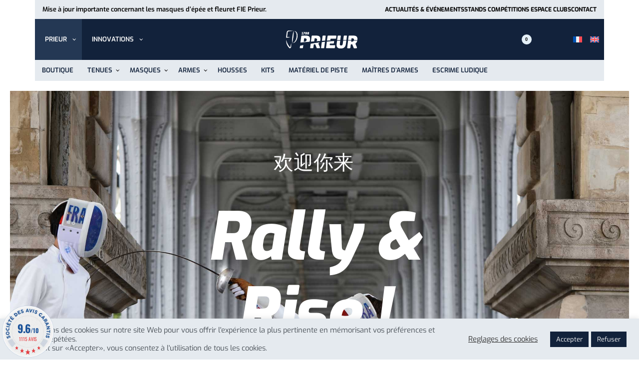

--- FILE ---
content_type: text/html; charset=UTF-8
request_url: https://www.prieur-sports.com/
body_size: 71486
content:
<!DOCTYPE html>
<html lang="fr-FR" data-df  data-container="1440" data-xl="2" data-admin-bar="0" class="elementor-kit-8">
<head>
<meta charset="UTF-8">
<meta name="viewport" content="width=device-width, initial-scale=1">
<link rel="profile" href="//gmpg.org/xfn/11">
<link rel="pingback" href="https://www.prieur-sports.com/xmlrpc.php">

<meta name='robots' content='index, follow, max-image-preview:large, max-snippet:-1, max-video-preview:-1' />
<link rel="alternate" hreflang="fr" href="https://www.prieur-sports.com/" />
<link rel="alternate" hreflang="en" href="https://www.prieur-sports.com/en/" />
<link rel="alternate" hreflang="x-default" href="https://www.prieur-sports.com/" />

	<!-- This site is optimized with the Yoast SEO plugin v26.5 - https://yoast.com/wordpress/plugins/seo/ -->
	<title>PRIEUR Sport - Fabrication et vente de matériel d’escrime de qualité</title>
	<meta name="description" content="Fabrication et vente en ligne de matériel d’escrime ; épées, fleurets, sabres, lames, vestes, pantalons, cuirasses, gants, housses, chaussures. Installation salles d’armes." />
	<link rel="canonical" href="https://www.prieur-sports.com/" />
	<meta property="og:locale" content="fr_FR" />
	<meta property="og:type" content="website" />
	<meta property="og:title" content="PRIEUR Sport - Fabrication et vente de matériel d’escrime de qualité" />
	<meta property="og:description" content="Fabrication et vente en ligne de matériel d’escrime ; épées, fleurets, sabres, lames, vestes, pantalons, cuirasses, gants, housses, chaussures. Installation salles d’armes." />
	<meta property="og:url" content="https://www.prieur-sports.com/" />
	<meta property="og:site_name" content="PRIEUR Sport" />
	<meta property="article:publisher" content="https://www.facebook.com/prieur.sports/" />
	<meta property="article:modified_time" content="2026-01-05T08:15:16+00:00" />
	<meta property="og:image" content="https://www.prieur-sports.com/wp-content/uploads/2022/07/prieur-sports-equipement-et-materiel-escrime.jpg" />
	<meta property="og:image:width" content="513" />
	<meta property="og:image:height" content="513" />
	<meta property="og:image:type" content="image/jpeg" />
	<meta name="twitter:card" content="summary_large_image" />
	<script type="application/ld+json" class="yoast-schema-graph">{"@context":"https://schema.org","@graph":[{"@type":"WebPage","@id":"https://www.prieur-sports.com/","url":"https://www.prieur-sports.com/","name":"PRIEUR Sport - Fabrication et vente de matériel d’escrime de qualité","isPartOf":{"@id":"https://www.prieur-sports.com/#website"},"about":{"@id":"https://www.prieur-sports.com/#organization"},"primaryImageOfPage":{"@id":"https://www.prieur-sports.com/#primaryimage"},"image":{"@id":"https://www.prieur-sports.com/#primaryimage"},"thumbnailUrl":"https://www.prieur-sports.com/wp-content/uploads/2022/07/prieur-sports-equipement-et-materiel-escrime.jpg","datePublished":"2021-07-21T14:35:46+00:00","dateModified":"2026-01-05T08:15:16+00:00","description":"Fabrication et vente en ligne de matériel d’escrime ; épées, fleurets, sabres, lames, vestes, pantalons, cuirasses, gants, housses, chaussures. Installation salles d’armes.","breadcrumb":{"@id":"https://www.prieur-sports.com/#breadcrumb"},"inLanguage":"fr-FR","potentialAction":[{"@type":"ReadAction","target":["https://www.prieur-sports.com/"]}]},{"@type":"ImageObject","inLanguage":"fr-FR","@id":"https://www.prieur-sports.com/#primaryimage","url":"https://www.prieur-sports.com/wp-content/uploads/2022/07/prieur-sports-equipement-et-materiel-escrime.jpg","contentUrl":"https://www.prieur-sports.com/wp-content/uploads/2022/07/prieur-sports-equipement-et-materiel-escrime.jpg","width":513,"height":513,"caption":"PRIEUR Sports - Fabrication et vente de matériel d’escrime de qualité"},{"@type":"BreadcrumbList","@id":"https://www.prieur-sports.com/#breadcrumb","itemListElement":[{"@type":"ListItem","position":1,"name":"Home"}]},{"@type":"WebSite","@id":"https://www.prieur-sports.com/#website","url":"https://www.prieur-sports.com/","name":"PRIEUR Sport","description":"Fabrication et vente de matériel d’escrime de qualité","publisher":{"@id":"https://www.prieur-sports.com/#organization"},"potentialAction":[{"@type":"SearchAction","target":{"@type":"EntryPoint","urlTemplate":"https://www.prieur-sports.com/?s={search_term_string}"},"query-input":{"@type":"PropertyValueSpecification","valueRequired":true,"valueName":"search_term_string"}}],"inLanguage":"fr-FR"},{"@type":"Organization","@id":"https://www.prieur-sports.com/#organization","name":"PRIEUR Sports","url":"https://www.prieur-sports.com/","logo":{"@type":"ImageObject","inLanguage":"fr-FR","@id":"https://www.prieur-sports.com/#/schema/logo/image/","url":"https://www.prieur-sports.com/wp-content/uploads/2022/04/prieur-sport-logo-email.png","contentUrl":"https://www.prieur-sports.com/wp-content/uploads/2022/04/prieur-sport-logo-email.png","width":500,"height":129,"caption":"PRIEUR Sports"},"image":{"@id":"https://www.prieur-sports.com/#/schema/logo/image/"},"sameAs":["https://www.facebook.com/prieur.sports/","https://www.instagram.com/prieur.escrime","https://fr.linkedin.com/company/prieur-sports","https://www.youtube.com/channel/UCLaqZva69QF5mGhL_zNhTCg"]}]}</script>
	<meta name="google-site-verification" content="BqXSa68KU0YqS0-58abo3Yaz25rq1zuItryRN6lhcdU" />
	<!-- / Yoast SEO plugin. -->


<link rel='dns-prefetch' href='//www.googletagmanager.com' />
<link rel='dns-prefetch' href='//widgets.guaranteed-reviews.com' />
<link href='//fonts.gstatic.com' crossorigin rel='preconnect' />
<link href='//fonts.googleapis.com' rel='preconnect' />
<link href='//use.typekit.net' crossorigin rel='preconnect' />
<link rel="alternate" type="application/rss+xml" title="PRIEUR Sport &raquo; Flux" href="https://www.prieur-sports.com/feed/" />
<link rel="alternate" type="application/rss+xml" title="PRIEUR Sport &raquo; Flux des commentaires" href="https://www.prieur-sports.com/comments/feed/" />
<link rel="alternate" title="oEmbed (JSON)" type="application/json+oembed" href="https://www.prieur-sports.com/wp-json/oembed/1.0/embed?url=https%3A%2F%2Fwww.prieur-sports.com%2F" />
<link rel="alternate" title="oEmbed (XML)" type="text/xml+oembed" href="https://www.prieur-sports.com/wp-json/oembed/1.0/embed?url=https%3A%2F%2Fwww.prieur-sports.com%2F&#038;format=xml" />
<style id='wp-img-auto-sizes-contain-inline-css' type='text/css'>
img:is([sizes=auto i],[sizes^="auto," i]){contain-intrinsic-size:3000px 1500px}
/*# sourceURL=wp-img-auto-sizes-contain-inline-css */
</style>
<style id='classic-theme-styles-inline-css' type='text/css'>
/*! This file is auto-generated */
.wp-block-button__link{color:#fff;background-color:#32373c;border-radius:9999px;box-shadow:none;text-decoration:none;padding:calc(.667em + 2px) calc(1.333em + 2px);font-size:1.125em}.wp-block-file__button{background:#32373c;color:#fff;text-decoration:none}
/*# sourceURL=/wp-includes/css/classic-themes.min.css */
</style>
<link rel='stylesheet' id='chronopost-css' href='https://www.prieur-sports.com/wp-content/plugins/chronopost_2.0.0_for_woocommerce_3.x/public/css/chronopost-public.css?ver=1.2.15' type='text/css' media='all' />
<link rel='stylesheet' id='chronopost-leaflet-css' href='https://www.prieur-sports.com/wp-content/plugins/chronopost_2.0.0_for_woocommerce_3.x/public/css/leaflet/leaflet.css?ver=1.2.15' type='text/css' media='all' />
<link rel='stylesheet' id='chronopost-fancybox-css' href='https://www.prieur-sports.com/wp-content/plugins/chronopost_2.0.0_for_woocommerce_3.x/public/vendor/fancybox/jquery.fancybox.min.css?ver=6.9' type='text/css' media='all' />
<link rel='stylesheet' id='cookie-law-info-css' href='https://www.prieur-sports.com/wp-content/plugins/cookie-law-info/legacy/public/css/cookie-law-info-public.css?ver=3.3.7' type='text/css' media='all' />
<link rel='stylesheet' id='cookie-law-info-gdpr-css' href='https://www.prieur-sports.com/wp-content/plugins/cookie-law-info/legacy/public/css/cookie-law-info-gdpr.css?ver=3.3.7' type='text/css' media='all' />
<style id='woocommerce-inline-inline-css' type='text/css'>
.woocommerce form .form-row .required { visibility: visible; }
.woocommerce form .form-row abbr.required { visibility: visible; }
/*# sourceURL=woocommerce-inline-inline-css */
</style>
<link rel='stylesheet' id='wpml-legacy-horizontal-list-0-css' href='https://www.prieur-sports.com/wp-content/plugins/sitepress-multilingual-cms/templates/language-switchers/legacy-list-horizontal/style.min.css?ver=1' type='text/css' media='all' />
<link rel='stylesheet' id='yith-wcbr-css' href='https://www.prieur-sports.com/wp-content/plugins/yith-woocommerce-brands-add-on/assets/css/yith-wcbr.css?ver=2.36.0' type='text/css' media='all' />
<link rel='stylesheet' id='yith-wcmbs-frontent-styles-css' href='https://www.prieur-sports.com/wp-content/plugins/yith-woocommerce-membership-premium/assets/css/frontend.css?ver=2.24.0' type='text/css' media='all' />
<link rel="preload" as="style" onload="this.onload=null;this.rel='stylesheet';" media="all"   data-no-rel='stylesheet' id='rey-wp-style-child-css' href='https://www.prieur-sports.com/wp-content/themes/rey-child/style.css?ver=6.9' type='text/css' data-media='all' />
<noscript><link rel='stylesheet'  data-id='rey-wp-style-child-css' href='https://www.prieur-sports.com/wp-content/themes/rey-child/style.css?ver=6.9' data-type='text/css' data-media='all' />
</noscript><link rel='stylesheet' id='woo-variation-swatches-tooltip-css' href='https://www.prieur-sports.com/wp-content/plugins/woo-variation-swatches/assets/css/frontend-tooltip.min.css?ver=1.1.19' type='text/css' media='all' />
<link rel='stylesheet' id='ywdpd_owl-css' href='https://www.prieur-sports.com/wp-content/plugins/yith-woocommerce-dynamic-pricing-and-discounts-premium/assets/css/owl/owl.carousel.min.css?ver=4.23.0' type='text/css' media='all' />
<link rel='stylesheet' id='yith_ywdpd_frontend-css' href='https://www.prieur-sports.com/wp-content/plugins/yith-woocommerce-dynamic-pricing-and-discounts-premium/assets/css/frontend.css?ver=4.23.0' type='text/css' media='all' />
<link rel='stylesheet' id='elementor-icons-css' href='https://www.prieur-sports.com/wp-content/plugins/elementor/assets/lib/eicons/css/elementor-icons.min.css?ver=5.44.0' type='text/css' media='all' />
<link rel='stylesheet' id='elementor-frontend-css' href='https://www.prieur-sports.com/wp-content/plugins/elementor/assets/css/frontend.min.css?ver=3.33.2' type='text/css' media='all' />
<link id="rey-hs-css" type="text/css" href="https://www.prieur-sports.com/wp-content/uploads/rey/hs-58180dae66.css?ver=3.1.10.1765267446"  rel="stylesheet" media="all"  />
<link id="rey-ds-css" type="text/css" href="https://www.prieur-sports.com/wp-content/uploads/rey/ds-7056de40e9.css?ver=3.1.10.1768243962" data-noptimize="" data-no-optimize="1" data-pagespeed-no-defer="" data-pagespeed-no-transform="" data-minify="1" rel="preload" as="style" onload="this.onload=null;this.rel='stylesheet';" media="all"  />
<noscript><link rel="stylesheet" href="https://www.prieur-sports.com/wp-content/uploads/rey/ds-7056de40e9.css" data-no-minify="1"></noscript>
<link rel='stylesheet' id='elementor-post-8-css' href='https://www.prieur-sports.com/wp-content/uploads/elementor/css/post-8.css?ver=1768312800' type='text/css' media='all' />
<link rel='stylesheet' id='e-animation-fadeInUp-css' href='https://www.prieur-sports.com/wp-content/plugins/elementor/assets/lib/animations/styles/fadeInUp.min.css?ver=3.33.2' type='text/css' media='all' />
<link rel='stylesheet' id='widget-heading-css' href='https://www.prieur-sports.com/wp-content/plugins/elementor/assets/css/widget-heading.min.css?ver=3.33.2' type='text/css' media='all' />
<link rel='stylesheet' id='widget-spacer-css' href='https://www.prieur-sports.com/wp-content/plugins/elementor/assets/css/widget-spacer.min.css?ver=3.33.2' type='text/css' media='all' />
<link rel='stylesheet' id='e-animation-grow-css' href='https://www.prieur-sports.com/wp-content/plugins/elementor/assets/lib/animations/styles/e-animation-grow.min.css?ver=3.33.2' type='text/css' media='all' />
<link rel='stylesheet' id='widget-social-icons-css' href='https://www.prieur-sports.com/wp-content/plugins/elementor/assets/css/widget-social-icons.min.css?ver=3.33.2' type='text/css' media='all' />
<link rel='stylesheet' id='e-apple-webkit-css' href='https://www.prieur-sports.com/wp-content/plugins/elementor/assets/css/conditionals/apple-webkit.min.css?ver=3.33.2' type='text/css' media='all' />
<link rel='stylesheet' id='e-shapes-css' href='https://www.prieur-sports.com/wp-content/plugins/elementor/assets/css/conditionals/shapes.min.css?ver=3.33.2' type='text/css' media='all' />
<link rel='stylesheet' id='e-animation-fadeIn-css' href='https://www.prieur-sports.com/wp-content/plugins/elementor/assets/lib/animations/styles/fadeIn.min.css?ver=3.33.2' type='text/css' media='all' />
<link rel='stylesheet' id='widget-image-gallery-css' href='https://www.prieur-sports.com/wp-content/plugins/elementor/assets/css/widget-image-gallery.min.css?ver=3.33.2' type='text/css' media='all' />
<link rel='stylesheet' id='swiper-css' href='https://www.prieur-sports.com/wp-content/plugins/elementor/assets/lib/swiper/v8/css/swiper.min.css?ver=8.4.5' type='text/css' media='all' />
<link rel='stylesheet' id='e-swiper-css' href='https://www.prieur-sports.com/wp-content/plugins/elementor/assets/css/conditionals/e-swiper.min.css?ver=3.33.2' type='text/css' media='all' />
<link rel='stylesheet' id='widget-image-carousel-css' href='https://www.prieur-sports.com/wp-content/plugins/elementor/assets/css/widget-image-carousel.min.css?ver=3.33.2' type='text/css' media='all' />
<link rel='stylesheet' id='widget-image-css' href='https://www.prieur-sports.com/wp-content/plugins/elementor/assets/css/widget-image.min.css?ver=3.33.2' type='text/css' media='all' />
<link rel='stylesheet' id='widget-video-css' href='https://www.prieur-sports.com/wp-content/plugins/elementor/assets/css/widget-video.min.css?ver=3.33.2' type='text/css' media='all' />
<link rel='stylesheet' id='widget-icon-box-css' href='https://www.prieur-sports.com/wp-content/plugins/elementor/assets/css/widget-icon-box.min.css?ver=3.33.2' type='text/css' media='all' />
<link rel='stylesheet' id='elementor-post-2935-css' href='https://www.prieur-sports.com/wp-content/uploads/elementor/css/post-2935.css?ver=1768313522' type='text/css' media='all' />
<link rel='stylesheet' id='elementor-post-97-css' href='https://www.prieur-sports.com/wp-content/uploads/elementor/css/post-97.css?ver=1768312808' type='text/css' media='all' />
<link rel="stylesheet" onload="this.onload=null;this.media='all';" media="print"  data-noptimize="" data-no-optimize="1" data-pagespeed-no-defer="" data-pagespeed-no-transform="" data-minify="1" data-no-rel='stylesheet' id='elementor-post-293-css' href='https://www.prieur-sports.com/wp-content/uploads/elementor/css/post-293.css?ver=1768312808' type='text/css' data-media='all' />
<noscript><link rel='stylesheet' data-noptimize="" data-no-optimize="1" data-pagespeed-no-defer="" data-pagespeed-no-transform="" data-minify="1" data-id='elementor-post-293-css' href='https://www.prieur-sports.com/wp-content/uploads/elementor/css/post-293.css?ver=1768312808' data-type='text/css' data-media='all' />
</noscript><link rel='stylesheet' id='elementor-gf-local-exo-css' href='https://www.prieur-sports.com/wp-content/uploads/elementor/google-fonts/css/exo.css?ver=1744704200' type='text/css' media='all' />
<link rel='stylesheet' id='elementor-icons-shared-0-css' href='https://www.prieur-sports.com/wp-content/plugins/elementor/assets/lib/font-awesome/css/fontawesome.min.css?ver=5.15.3' type='text/css' media='all' />
<link rel='stylesheet' id='elementor-icons-fa-brands-css' href='https://www.prieur-sports.com/wp-content/plugins/elementor/assets/lib/font-awesome/css/brands.min.css?ver=5.15.3' type='text/css' media='all' />
<link rel='stylesheet' id='elementor-icons-fa-solid-css' href='https://www.prieur-sports.com/wp-content/plugins/elementor/assets/lib/font-awesome/css/solid.min.css?ver=5.15.3' type='text/css' media='all' />
<link rel='stylesheet' id='elementor-icons-fa-regular-css' href='https://www.prieur-sports.com/wp-content/plugins/elementor/assets/lib/font-awesome/css/regular.min.css?ver=5.15.3' type='text/css' media='all' />
<script type="text/template" id="tmpl-variation-template">

	<# if( data.variation.variation_description ){ #>
		<div class="woocommerce-variation-description">{{{ data.variation.variation_description }}}</div>
	<# } #>

	<# if( data.variation.price_html ){ #>
		<div class="woocommerce-variation-price">{{{ data.variation.price_html }}}</div>
	<# } #>

	<# if( data.variation.availability_html ){ #>
		<div class="woocommerce-variation-availability">{{{ data.variation.availability_html }}}</div>
	<# } #>
</script>

<script type="text/template" id="tmpl-unavailable-variation-template">
	<p>Désolé, ce produit n&rsquo;est pas disponible. Veuillez choisir une combinaison différente.</p>
</script>
<script type="text/javascript" id="woocommerce-google-analytics-integration-gtag-js-after">
/* <![CDATA[ */
/* Google Analytics for WooCommerce (gtag.js) */
					window.dataLayer = window.dataLayer || [];
					function gtag(){dataLayer.push(arguments);}
					// Set up default consent state.
					for ( const mode of [{"analytics_storage":"denied","ad_storage":"denied","ad_user_data":"denied","ad_personalization":"denied","region":["AT","BE","BG","HR","CY","CZ","DK","EE","FI","FR","DE","GR","HU","IS","IE","IT","LV","LI","LT","LU","MT","NL","NO","PL","PT","RO","SK","SI","ES","SE","GB","CH"]}] || [] ) {
						gtag( "consent", "default", { "wait_for_update": 500, ...mode } );
					}
					gtag("js", new Date());
					gtag("set", "developer_id.dOGY3NW", true);
					gtag("config", "G-DXQVE9QYDH", {"track_404":true,"allow_google_signals":true,"logged_in":false,"linker":{"domains":[],"allow_incoming":false},"custom_map":{"dimension1":"logged_in"}});
//# sourceURL=woocommerce-google-analytics-integration-gtag-js-after
/* ]]> */
</script>
<script type="text/javascript" src="https://www.prieur-sports.com/wp-content/plugins/chronopost_2.0.0_for_woocommerce_3.x/public/js/leaflet.js?ver=2.0" id="chronopost-leaflet-js"></script>
<script type="text/javascript" src="https://www.prieur-sports.com/wp-includes/js/jquery/jquery.min.js?ver=3.7.1" id="jquery-core-js"></script>
<script type="text/javascript" src="https://www.prieur-sports.com/wp-includes/js/jquery/jquery-migrate.min.js?ver=3.4.1" id="jquery-migrate-js"></script>
<script type="text/javascript" defer src="https://www.prieur-sports.com/wp-content/plugins/rey-core/assets/js/woocommerce/blockui.js?ver=3.1.10" id="wc-jquery-blockui-js" data-wp-strategy="defer"></script>
<script type="text/javascript" defer src="https://www.prieur-sports.com/wp-content/plugins/woocommerce/assets/js/js-cookie/js.cookie.min.js?ver=2.1.4-wc.10.3.7" id="wc-js-cookie-js" data-wp-strategy="defer"></script>
<script type="text/javascript" id="woocommerce-js-extra">
/* <![CDATA[ */
var woocommerce_params = {"ajax_url":"/wp-admin/admin-ajax.php","wc_ajax_url":"/?wc-ajax=%%endpoint%%","i18n_password_show":"Afficher le mot de passe","i18n_password_hide":"Masquer le mot de passe"};
//# sourceURL=woocommerce-js-extra
/* ]]> */
</script>
<script type="text/javascript" defer src="https://www.prieur-sports.com/wp-content/plugins/woocommerce/assets/js/frontend/woocommerce.min.js?ver=10.3.7" id="woocommerce-js" data-wp-strategy="defer"></script>
<script type="text/javascript" src="https://www.prieur-sports.com/wp-content/plugins/chronopost_2.0.0_for_woocommerce_3.x/public/vendor/fancybox/jquery.fancybox.min.js?ver=3.1.20" id="chronopost-fancybox-js"></script>
<script type="text/javascript" id="chronomap-js-extra">
/* <![CDATA[ */
var Chronomap = {"ajaxurl":"https://www.prieur-sports.com/wp-admin/admin-ajax.php","chrono_nonce":"9ae617d198","no_pickup_relay":"S\u00e9lectionner un point relais","pickup_relay_edit_text":"Modifier","loading_txt":"Veuillez patienter\u2026","day_mon":"Lun","day_tue":"Mar","day_wed":"Mer","day_thu":"Jeu","day_fri":"Ven","day_sat":"Sam","day_sun":"Dim","infos":"Infos","opening_hours":"Horaires","closed":"Ferm\u00e9"};
//# sourceURL=chronomap-js-extra
/* ]]> */
</script>
<script type="text/javascript" src="https://www.prieur-sports.com/wp-content/plugins/chronopost_2.0.0_for_woocommerce_3.x/public/js/chronomap.plugin.js?ver=1.2.15" id="chronomap-js"></script>
<script type="text/javascript" id="chronoprecise-js-extra">
/* <![CDATA[ */
var Chronoprecise = {"ajaxurl":"https://www.prieur-sports.com/wp-admin/admin-ajax.php","chrono_nonce":"9ae617d198","prev_week_txt":"Semaine pr\u00e9c\u00e9dente","next_week_txt":"Semaine suivante","error_cant_reach_server":"Une erreur s'est produite au moment de r\u00e9cup\u00e9rer les horaires. Veuillez r\u00e9essayer plus tard et nous contacter si le probl\u00e8me persiste."};
//# sourceURL=chronoprecise-js-extra
/* ]]> */
</script>
<script type="text/javascript" src="https://www.prieur-sports.com/wp-content/plugins/chronopost_2.0.0_for_woocommerce_3.x/public/js/chronoprecise.plugin.js?ver=1.2.15" id="chronoprecise-js"></script>
<script type="text/javascript" src="https://www.prieur-sports.com/wp-content/plugins/chronopost_2.0.0_for_woocommerce_3.x/public/js/chronopost-public.js?ver=1.2.15" id="chronopost-js"></script>
<script type="text/javascript" id="cookie-law-info-js-extra">
/* <![CDATA[ */
var Cli_Data = {"nn_cookie_ids":[],"cookielist":[],"non_necessary_cookies":[],"ccpaEnabled":"","ccpaRegionBased":"","ccpaBarEnabled":"","strictlyEnabled":["necessary","obligatoire"],"ccpaType":"gdpr","js_blocking":"1","custom_integration":"","triggerDomRefresh":"","secure_cookies":""};
var cli_cookiebar_settings = {"animate_speed_hide":"500","animate_speed_show":"500","background":"#e5eaef","border":"#b1a6a6c2","border_on":"","button_1_button_colour":"#12223b","button_1_button_hover":"#0e1b2f","button_1_link_colour":"#fff","button_1_as_button":"1","button_1_new_win":"","button_2_button_colour":"#333","button_2_button_hover":"#292929","button_2_link_colour":"#444","button_2_as_button":"","button_2_hidebar":"","button_3_button_colour":"#12223b","button_3_button_hover":"#0e1b2f","button_3_link_colour":"#ffffff","button_3_as_button":"1","button_3_new_win":"","button_4_button_colour":"#dedfe0","button_4_button_hover":"#b2b2b3","button_4_link_colour":"#333333","button_4_as_button":"","button_7_button_colour":"#12223b","button_7_button_hover":"#0e1b2f","button_7_link_colour":"#fff","button_7_as_button":"1","button_7_new_win":"","font_family":"inherit","header_fix":"","notify_animate_hide":"1","notify_animate_show":"","notify_div_id":"#cookie-law-info-bar","notify_position_horizontal":"right","notify_position_vertical":"bottom","scroll_close":"","scroll_close_reload":"","accept_close_reload":"","reject_close_reload":"","showagain_tab":"","showagain_background":"#fff","showagain_border":"#000","showagain_div_id":"#cookie-law-info-again","showagain_x_position":"100px","text":"#484f56","show_once_yn":"","show_once":"10000","logging_on":"","as_popup":"","popup_overlay":"1","bar_heading_text":"","cookie_bar_as":"banner","popup_showagain_position":"bottom-right","widget_position":"left"};
var log_object = {"ajax_url":"https://www.prieur-sports.com/wp-admin/admin-ajax.php"};
//# sourceURL=cookie-law-info-js-extra
/* ]]> */
</script>
<script type="text/javascript" src="https://www.prieur-sports.com/wp-content/plugins/cookie-law-info/legacy/public/js/cookie-law-info-public.js?ver=3.3.7" id="cookie-law-info-js"></script>
<script type="text/javascript" id="wc-add-to-cart-js-extra">
/* <![CDATA[ */
var wc_add_to_cart_params = {"ajax_url":"/wp-admin/admin-ajax.php","wc_ajax_url":"/?wc-ajax=%%endpoint%%","i18n_view_cart":"Voir le panier","cart_url":"https://www.prieur-sports.com/panier/","is_cart":"","cart_redirect_after_add":"no"};
//# sourceURL=wc-add-to-cart-js-extra
/* ]]> */
</script>
<script type="text/javascript" src="https://www.prieur-sports.com/wp-content/plugins/woocommerce/assets/js/frontend/add-to-cart.min.js?ver=10.3.7" id="wc-add-to-cart-js" defer="defer" data-wp-strategy="defer"></script>
<script type="text/javascript" src="https://www.prieur-sports.com/wp-includes/js/underscore.min.js?ver=1.13.7" id="underscore-js"></script>
<script type="text/javascript" id="wp-util-js-extra">
/* <![CDATA[ */
var _wpUtilSettings = {"ajax":{"url":"/wp-admin/admin-ajax.php"}};
//# sourceURL=wp-util-js-extra
/* ]]> */
</script>
<script type="text/javascript" src="https://www.prieur-sports.com/wp-includes/js/wp-util.min.js?ver=6.9" id="wp-util-js"></script>
<script type="text/javascript" src="https://www.prieur-sports.com/wp-content/plugins/rey-core/assets/js/lib/c-rey-template.js?ver=3.1.10" id="rey-tmpl-js"></script>
<script type="text/javascript" id="wc-add-to-cart-variation-js-extra">
/* <![CDATA[ */
var wc_add_to_cart_variation_params = {"wc_ajax_url":"/?wc-ajax=%%endpoint%%","i18n_no_matching_variations_text":"D\u00e9sol\u00e9, aucun produit ne r\u00e9pond \u00e0 vos crit\u00e8res. Veuillez choisir une combinaison diff\u00e9rente.","i18n_make_a_selection_text":"Veuillez s\u00e9lectionner des options du produit avant de l\u2019ajouter \u00e0 votre panier.","i18n_unavailable_text":"D\u00e9sol\u00e9, ce produit n\u2019est pas disponible. Veuillez choisir une combinaison diff\u00e9rente.","i18n_reset_alert_text":"Votre s\u00e9lection a \u00e9t\u00e9 r\u00e9initialis\u00e9e. Veuillez s\u00e9lectionner des options du produit avant de l\u2019ajouter \u00e0 votre panier."};
//# sourceURL=wc-add-to-cart-variation-js-extra
/* ]]> */
</script>
<script type="text/javascript" defer src="https://www.prieur-sports.com/wp-content/plugins/rey-core/assets/js/woocommerce/add-to-cart-variation.js?ver=3.1.10" id="wc-add-to-cart-variation-js" data-wp-strategy="defer"></script>
<script type="text/javascript" id="woo-variation-swatches-js-extra">
/* <![CDATA[ */
var woo_variation_swatches_options = {"is_product_page":"","show_variation_label":"","variation_label_separator":":","wvs_nonce":"2856648bb8"};
//# sourceURL=woo-variation-swatches-js-extra
/* ]]> */
</script>
<script type="text/javascript" defer src="https://www.prieur-sports.com/wp-content/plugins/woo-variation-swatches/assets/js/frontend.min.js?ver=1.1.19" id="woo-variation-swatches-js"></script>
<link rel="https://api.w.org/" href="https://www.prieur-sports.com/wp-json/" /><link rel="alternate" title="JSON" type="application/json" href="https://www.prieur-sports.com/wp-json/wp/v2/pages/2935" /><link rel="EditURI" type="application/rsd+xml" title="RSD" href="https://www.prieur-sports.com/xmlrpc.php?rsd" />
<meta name="generator" content="WordPress 6.9" />
<meta name="generator" content="WooCommerce 10.3.7" />
<link rel='shortlink' href='https://www.prieur-sports.com/' />
<meta name="generator" content="WPML ver:4.8.6 stt:1,4;" />
<!-- Global site tag (gtag.js) - Google Analytics -->
<script type="text/plain" data-cli-class="cli-blocker-script"  data-cli-script-type="analytics" data-cli-block="true"  data-cli-element-position="head" async src="https://www.googletagmanager.com/gtag/js?id=UA-898534-65"></script>
<script type="text/plain" data-cli-class="cli-blocker-script"  data-cli-script-type="analytics" data-cli-block="true"  data-cli-element-position="head">
  window.dataLayer = window.dataLayer || [];
  function gtag(){dataLayer.push(arguments);}
  gtag('js', new Date());
  gtag('config', 'UA-898534-65');
</script>		<noscript><style>
			.rey-sitePreloader { display: none; }
			.rey-siteHeader { opacity: 1 !important; }
		</style></noscript>	<noscript><style>
		.woocommerce ul.products li.product.is-animated-entry {opacity: 1;transform: none;}
		.woocommerce div.product .woocommerce-product-gallery:after {display: none;}
		.woocommerce div.product .woocommerce-product-gallery .woocommerce-product-gallery__wrapper {opacity: 1}
	</style></noscript>
		<noscript><style>.woocommerce-product-gallery{ opacity: 1 !important; }</style></noscript>
	<meta name="generator" content="Elementor 3.33.2; features: additional_custom_breakpoints; settings: css_print_method-external, google_font-enabled, font_display-auto">
			<style>
				.e-con.e-parent:nth-of-type(n+4):not(.e-lazyloaded):not(.e-no-lazyload),
				.e-con.e-parent:nth-of-type(n+4):not(.e-lazyloaded):not(.e-no-lazyload) * {
					background-image: none !important;
				}
				@media screen and (max-height: 1024px) {
					.e-con.e-parent:nth-of-type(n+3):not(.e-lazyloaded):not(.e-no-lazyload),
					.e-con.e-parent:nth-of-type(n+3):not(.e-lazyloaded):not(.e-no-lazyload) * {
						background-image: none !important;
					}
				}
				@media screen and (max-height: 640px) {
					.e-con.e-parent:nth-of-type(n+2):not(.e-lazyloaded):not(.e-no-lazyload),
					.e-con.e-parent:nth-of-type(n+2):not(.e-lazyloaded):not(.e-no-lazyload) * {
						background-image: none !important;
					}
				}
			</style>
			<link rel="icon" href="https://www.prieur-sports.com/wp-content/uploads/2021/02/favicon-100x100.jpg" sizes="32x32" />
<link rel="icon" href="https://www.prieur-sports.com/wp-content/uploads/2021/02/favicon-300x300.jpg" sizes="192x192" />
<link rel="apple-touch-icon" href="https://www.prieur-sports.com/wp-content/uploads/2021/02/favicon-300x300.jpg" />
<meta name="msapplication-TileImage" content="https://www.prieur-sports.com/wp-content/uploads/2021/02/favicon-300x300.jpg" />
	  <!-- Google Tag Manager -->
	  <script>(function(w,d,s,l,i){w[l]=w[l]||[];w[l].push({'gtm.start':
	  new Date().getTime(),event:'gtm.js'});var f=d.getElementsByTagName(s)[0],
	  j=d.createElement(s),dl=l!='dataLayer'?'&l='+l:'';j.async=true;j.src=
	  'https://www.googletagmanager.com/gtm.js?id='+i+dl;f.parentNode.insertBefore(j,f);
	  })(window,document,'script','dataLayer','GTM-W9TX3GH');</script>
	  <!-- End Google Tag Manager -->

	<!-- Google tag (gtag.js) -->
	<script async src="https://www.googletagmanager.com/gtag/js?id=G-DXQVE9QYDH"></script>
	<script>
	  window.dataLayer = window.dataLayer || [];
	  function gtag(){dataLayer.push(arguments);}
	  gtag('js', new Date());

	  gtag('config', 'G-DXQVE9QYDH');
	</script>
  		<style type="text/css" id="wp-custom-css">
			.woocommerce .rey-taxBottom {
	margin: 100px auto;
}

del + .woocommerce-Price-amount {
	margin-left: 10px;
}

.grecaptcha-badge, .woocommerce .woocommerce-checkout .order_review_heading, .woocommerce-MyAccount-content .yith-wcmbs-tabs, .woocommerce-product-attributes-item--weight, .woocommerce-product-attributes-item--dimensions, .entry-summary .stock {
	display:none;
}


#steavisgarantisFooterVerif {
    display: block;
    width: 100%;
    text-align: left;
		font-size: 13.5px;
}

#steavisgarantisFooterText {
	display:inline-block;
}

#steavisgarantisFooterText a {
    color: #fff;
}

.woocommerce div.product .summary .yith-wcbr-brands, .woocommerce div.product .summary .yith-wcbr-brands-logo {
	display: none;
}

.elementor-heading-title {
	line-height: 1.15em;
}		</style>
		<style id="reycore-inline-styles" data-noptimize="" data-no-optimize="1" data-pagespeed-no-defer="" data-pagespeed-no-transform="" data-minify="1">:root{--rey-container-spacing:70px;--main-gutter-size:70px;--body-bg-color:#ffffff;--neutral-hue:210;--preloader-color:#12223b;--blog-columns:1;--sidebar-size:25%;--post-align-wide-size:25vw;--scroll-top-bottom:10vh;--header-nav-mobile-panel-text-color:var(--e-global-color-primary);--woocommerce-products-gutter:30px;--woocommerce-sidebar-size:16%;--woocommerce-loop-basic-padding:0px;--woocommerce-thumbnails-padding-top:0px;--woocommerce-thumbnails-padding-right:0px;--woocommerce-thumbnails-padding-bottom:0px;--woocommerce-thumbnails-padding-left:0px;--woocommerce-fullscreen-summary-valign:flex-start;--woocommerce-summary-size:40%;--woocommerce-summary-padding:0px;--star-rating-color:#ff4545;}.woocommerce div.product .product_title{font-family:var(--secondary-ff);font-weight:400;}.woocommerce-store-notice .woocommerce-store-notice-content{min-height:32px;}@media (min-width: 768px) and (max-width: 1025px){:root{--rey-container-spacing:15px;--main-gutter-size:15px;--blog-columns:1;--scroll-top-bottom:10vh;--woocommerce-products-gutter:10px;--woocommerce-summary-padding:0px;}}@media (max-width: 767px){:root{--rey-container-spacing:15px;--main-gutter-size:15px;--blog-columns:1;--scroll-top-bottom:10vh;--woocommerce-products-gutter:10px;--woocommerce-summary-padding:0px;}}@media (max-width: 1024px) {			:root {				--nav-breakpoint-desktop: none;				--nav-breakpoint-mobile: flex;			}		} :root{--primary-ff:var(--e-global-typography-primary-font-family), "Helvetica Neue", Helvetica, Arial, sans-serif;--accent-color:#212529;--accent-hover-color:#000000;--accent-text-color:#fff;} @media (max-width: 767px){:root{--body-font-family: Exo;--body-font-weight: 300;}} :root{ --woocommerce-grid-columns:4; } @media(min-width: 768px) and (max-width: 1024px){:root{ --woocommerce-grid-columns:2; }} @media(max-width: 767px){:root{ --woocommerce-grid-columns:2; }}  /* * The Typekit service used to deliver this font or fonts for use on websites * is provided by Adobe and is subject to these Terms of Use * http://www.adobe.com/products/eulas/tou_typekit. For font license * information, see the list below. * * montserrat:*  - http://typekit.com/eulas/00000000000000007735a185 *  - http://typekit.com/eulas/00000000000000007735a197 *  - http://typekit.com/eulas/00000000000000007735a19d *  - http://typekit.com/eulas/00000000000000007735a19f * * © 2009-2025 Adobe Systems Incorporated. All Rights Reserved. *//*{"last_published":"2022-02-14 13:10:38 UTC"}*/@import url("https://p.typekit.net/p.css?s=1&k=olz8rnx&ht=tk&f=16353.37466.37469.37470&a=88233841&app=typekit&e=css");@font-face{font-display:swap;font-family:"montserrat";src:url("https://use.typekit.net/af/32b0e4/00000000000000007735a185/30/l?primer=7cdcb44be4a7db8877ffa5c0007b8dd865b3bbc383831fe2ea177f62257a9191&fvd=n4&v=3") format("woff2"),url("https://use.typekit.net/af/32b0e4/00000000000000007735a185/30/d?primer=7cdcb44be4a7db8877ffa5c0007b8dd865b3bbc383831fe2ea177f62257a9191&fvd=n4&v=3") format("woff"),url("https://use.typekit.net/af/32b0e4/00000000000000007735a185/30/a?primer=7cdcb44be4a7db8877ffa5c0007b8dd865b3bbc383831fe2ea177f62257a9191&fvd=n4&v=3") format("opentype");font-display:auto;font-style:normal;font-weight:400;font-stretch:normal;}@font-face{font-display:swap;font-family:"montserrat";src:url("https://use.typekit.net/af/73dbad/00000000000000007735a197/30/l?primer=7cdcb44be4a7db8877ffa5c0007b8dd865b3bbc383831fe2ea177f62257a9191&fvd=n7&v=3") format("woff2"),url("https://use.typekit.net/af/73dbad/00000000000000007735a197/30/d?primer=7cdcb44be4a7db8877ffa5c0007b8dd865b3bbc383831fe2ea177f62257a9191&fvd=n7&v=3") format("woff"),url("https://use.typekit.net/af/73dbad/00000000000000007735a197/30/a?primer=7cdcb44be4a7db8877ffa5c0007b8dd865b3bbc383831fe2ea177f62257a9191&fvd=n7&v=3") format("opentype");font-display:auto;font-style:normal;font-weight:700;font-stretch:normal;}@font-face{font-display:swap;font-family:"montserrat";src:url("https://use.typekit.net/af/7ad153/00000000000000007735a19d/30/l?primer=7cdcb44be4a7db8877ffa5c0007b8dd865b3bbc383831fe2ea177f62257a9191&fvd=n8&v=3") format("woff2"),url("https://use.typekit.net/af/7ad153/00000000000000007735a19d/30/d?primer=7cdcb44be4a7db8877ffa5c0007b8dd865b3bbc383831fe2ea177f62257a9191&fvd=n8&v=3") format("woff"),url("https://use.typekit.net/af/7ad153/00000000000000007735a19d/30/a?primer=7cdcb44be4a7db8877ffa5c0007b8dd865b3bbc383831fe2ea177f62257a9191&fvd=n8&v=3") format("opentype");font-display:auto;font-style:normal;font-weight:800;font-stretch:normal;}@font-face{font-display:swap;font-family:"montserrat";src:url("https://use.typekit.net/af/12552f/00000000000000007735a19f/30/l?primer=7cdcb44be4a7db8877ffa5c0007b8dd865b3bbc383831fe2ea177f62257a9191&fvd=n9&v=3") format("woff2"),url("https://use.typekit.net/af/12552f/00000000000000007735a19f/30/d?primer=7cdcb44be4a7db8877ffa5c0007b8dd865b3bbc383831fe2ea177f62257a9191&fvd=n9&v=3") format("woff"),url("https://use.typekit.net/af/12552f/00000000000000007735a19f/30/a?primer=7cdcb44be4a7db8877ffa5c0007b8dd865b3bbc383831fe2ea177f62257a9191&fvd=n9&v=3") format("opentype");font-display:auto;font-style:normal;font-weight:900;font-stretch:normal;}.tk-montserrat { font-family:"montserrat",sans-serif;}    </style><style id="reycore-page-inline-styles" data-noptimize="" data-no-optimize="1" data-pagespeed-no-defer="" data-pagespeed-no-transform="" data-minify="1">.rey-siteContainer{--container-max-width: 1570px;}</style><style id="rey-lazy-bg">.rey-js .elementor-element.rey-lazyBg, .rey-js .elementor-element.rey-lazyBg > .elementor-widget-container, .rey-js .elementor-element.rey-lazyBg > .elementor-widget-wrap { background-image: none !important; }</style><link rel='stylesheet' id='wc-blocks-style-css' href='https://www.prieur-sports.com/wp-content/plugins/woocommerce/assets/client/blocks/wc-blocks.css?ver=wc-10.3.7' type='text/css' media='all' />
<style id='global-styles-inline-css' type='text/css'>
:root{--wp--preset--aspect-ratio--square: 1;--wp--preset--aspect-ratio--4-3: 4/3;--wp--preset--aspect-ratio--3-4: 3/4;--wp--preset--aspect-ratio--3-2: 3/2;--wp--preset--aspect-ratio--2-3: 2/3;--wp--preset--aspect-ratio--16-9: 16/9;--wp--preset--aspect-ratio--9-16: 9/16;--wp--preset--color--black: #000000;--wp--preset--color--cyan-bluish-gray: #abb8c3;--wp--preset--color--white: #ffffff;--wp--preset--color--pale-pink: #f78da7;--wp--preset--color--vivid-red: #cf2e2e;--wp--preset--color--luminous-vivid-orange: #ff6900;--wp--preset--color--luminous-vivid-amber: #fcb900;--wp--preset--color--light-green-cyan: #7bdcb5;--wp--preset--color--vivid-green-cyan: #00d084;--wp--preset--color--pale-cyan-blue: #8ed1fc;--wp--preset--color--vivid-cyan-blue: #0693e3;--wp--preset--color--vivid-purple: #9b51e0;--wp--preset--gradient--vivid-cyan-blue-to-vivid-purple: linear-gradient(135deg,rgb(6,147,227) 0%,rgb(155,81,224) 100%);--wp--preset--gradient--light-green-cyan-to-vivid-green-cyan: linear-gradient(135deg,rgb(122,220,180) 0%,rgb(0,208,130) 100%);--wp--preset--gradient--luminous-vivid-amber-to-luminous-vivid-orange: linear-gradient(135deg,rgb(252,185,0) 0%,rgb(255,105,0) 100%);--wp--preset--gradient--luminous-vivid-orange-to-vivid-red: linear-gradient(135deg,rgb(255,105,0) 0%,rgb(207,46,46) 100%);--wp--preset--gradient--very-light-gray-to-cyan-bluish-gray: linear-gradient(135deg,rgb(238,238,238) 0%,rgb(169,184,195) 100%);--wp--preset--gradient--cool-to-warm-spectrum: linear-gradient(135deg,rgb(74,234,220) 0%,rgb(151,120,209) 20%,rgb(207,42,186) 40%,rgb(238,44,130) 60%,rgb(251,105,98) 80%,rgb(254,248,76) 100%);--wp--preset--gradient--blush-light-purple: linear-gradient(135deg,rgb(255,206,236) 0%,rgb(152,150,240) 100%);--wp--preset--gradient--blush-bordeaux: linear-gradient(135deg,rgb(254,205,165) 0%,rgb(254,45,45) 50%,rgb(107,0,62) 100%);--wp--preset--gradient--luminous-dusk: linear-gradient(135deg,rgb(255,203,112) 0%,rgb(199,81,192) 50%,rgb(65,88,208) 100%);--wp--preset--gradient--pale-ocean: linear-gradient(135deg,rgb(255,245,203) 0%,rgb(182,227,212) 50%,rgb(51,167,181) 100%);--wp--preset--gradient--electric-grass: linear-gradient(135deg,rgb(202,248,128) 0%,rgb(113,206,126) 100%);--wp--preset--gradient--midnight: linear-gradient(135deg,rgb(2,3,129) 0%,rgb(40,116,252) 100%);--wp--preset--font-size--small: 13px;--wp--preset--font-size--medium: 20px;--wp--preset--font-size--large: 36px;--wp--preset--font-size--x-large: 42px;--wp--preset--spacing--20: 0.44rem;--wp--preset--spacing--30: 0.67rem;--wp--preset--spacing--40: 1rem;--wp--preset--spacing--50: 1.5rem;--wp--preset--spacing--60: 2.25rem;--wp--preset--spacing--70: 3.38rem;--wp--preset--spacing--80: 5.06rem;--wp--preset--shadow--natural: 6px 6px 9px rgba(0, 0, 0, 0.2);--wp--preset--shadow--deep: 12px 12px 50px rgba(0, 0, 0, 0.4);--wp--preset--shadow--sharp: 6px 6px 0px rgba(0, 0, 0, 0.2);--wp--preset--shadow--outlined: 6px 6px 0px -3px rgb(255, 255, 255), 6px 6px rgb(0, 0, 0);--wp--preset--shadow--crisp: 6px 6px 0px rgb(0, 0, 0);}:where(.is-layout-flex){gap: 0.5em;}:where(.is-layout-grid){gap: 0.5em;}body .is-layout-flex{display: flex;}.is-layout-flex{flex-wrap: wrap;align-items: center;}.is-layout-flex > :is(*, div){margin: 0;}body .is-layout-grid{display: grid;}.is-layout-grid > :is(*, div){margin: 0;}:where(.wp-block-columns.is-layout-flex){gap: 2em;}:where(.wp-block-columns.is-layout-grid){gap: 2em;}:where(.wp-block-post-template.is-layout-flex){gap: 1.25em;}:where(.wp-block-post-template.is-layout-grid){gap: 1.25em;}.has-black-color{color: var(--wp--preset--color--black) !important;}.has-cyan-bluish-gray-color{color: var(--wp--preset--color--cyan-bluish-gray) !important;}.has-white-color{color: var(--wp--preset--color--white) !important;}.has-pale-pink-color{color: var(--wp--preset--color--pale-pink) !important;}.has-vivid-red-color{color: var(--wp--preset--color--vivid-red) !important;}.has-luminous-vivid-orange-color{color: var(--wp--preset--color--luminous-vivid-orange) !important;}.has-luminous-vivid-amber-color{color: var(--wp--preset--color--luminous-vivid-amber) !important;}.has-light-green-cyan-color{color: var(--wp--preset--color--light-green-cyan) !important;}.has-vivid-green-cyan-color{color: var(--wp--preset--color--vivid-green-cyan) !important;}.has-pale-cyan-blue-color{color: var(--wp--preset--color--pale-cyan-blue) !important;}.has-vivid-cyan-blue-color{color: var(--wp--preset--color--vivid-cyan-blue) !important;}.has-vivid-purple-color{color: var(--wp--preset--color--vivid-purple) !important;}.has-black-background-color{background-color: var(--wp--preset--color--black) !important;}.has-cyan-bluish-gray-background-color{background-color: var(--wp--preset--color--cyan-bluish-gray) !important;}.has-white-background-color{background-color: var(--wp--preset--color--white) !important;}.has-pale-pink-background-color{background-color: var(--wp--preset--color--pale-pink) !important;}.has-vivid-red-background-color{background-color: var(--wp--preset--color--vivid-red) !important;}.has-luminous-vivid-orange-background-color{background-color: var(--wp--preset--color--luminous-vivid-orange) !important;}.has-luminous-vivid-amber-background-color{background-color: var(--wp--preset--color--luminous-vivid-amber) !important;}.has-light-green-cyan-background-color{background-color: var(--wp--preset--color--light-green-cyan) !important;}.has-vivid-green-cyan-background-color{background-color: var(--wp--preset--color--vivid-green-cyan) !important;}.has-pale-cyan-blue-background-color{background-color: var(--wp--preset--color--pale-cyan-blue) !important;}.has-vivid-cyan-blue-background-color{background-color: var(--wp--preset--color--vivid-cyan-blue) !important;}.has-vivid-purple-background-color{background-color: var(--wp--preset--color--vivid-purple) !important;}.has-black-border-color{border-color: var(--wp--preset--color--black) !important;}.has-cyan-bluish-gray-border-color{border-color: var(--wp--preset--color--cyan-bluish-gray) !important;}.has-white-border-color{border-color: var(--wp--preset--color--white) !important;}.has-pale-pink-border-color{border-color: var(--wp--preset--color--pale-pink) !important;}.has-vivid-red-border-color{border-color: var(--wp--preset--color--vivid-red) !important;}.has-luminous-vivid-orange-border-color{border-color: var(--wp--preset--color--luminous-vivid-orange) !important;}.has-luminous-vivid-amber-border-color{border-color: var(--wp--preset--color--luminous-vivid-amber) !important;}.has-light-green-cyan-border-color{border-color: var(--wp--preset--color--light-green-cyan) !important;}.has-vivid-green-cyan-border-color{border-color: var(--wp--preset--color--vivid-green-cyan) !important;}.has-pale-cyan-blue-border-color{border-color: var(--wp--preset--color--pale-cyan-blue) !important;}.has-vivid-cyan-blue-border-color{border-color: var(--wp--preset--color--vivid-cyan-blue) !important;}.has-vivid-purple-border-color{border-color: var(--wp--preset--color--vivid-purple) !important;}.has-vivid-cyan-blue-to-vivid-purple-gradient-background{background: var(--wp--preset--gradient--vivid-cyan-blue-to-vivid-purple) !important;}.has-light-green-cyan-to-vivid-green-cyan-gradient-background{background: var(--wp--preset--gradient--light-green-cyan-to-vivid-green-cyan) !important;}.has-luminous-vivid-amber-to-luminous-vivid-orange-gradient-background{background: var(--wp--preset--gradient--luminous-vivid-amber-to-luminous-vivid-orange) !important;}.has-luminous-vivid-orange-to-vivid-red-gradient-background{background: var(--wp--preset--gradient--luminous-vivid-orange-to-vivid-red) !important;}.has-very-light-gray-to-cyan-bluish-gray-gradient-background{background: var(--wp--preset--gradient--very-light-gray-to-cyan-bluish-gray) !important;}.has-cool-to-warm-spectrum-gradient-background{background: var(--wp--preset--gradient--cool-to-warm-spectrum) !important;}.has-blush-light-purple-gradient-background{background: var(--wp--preset--gradient--blush-light-purple) !important;}.has-blush-bordeaux-gradient-background{background: var(--wp--preset--gradient--blush-bordeaux) !important;}.has-luminous-dusk-gradient-background{background: var(--wp--preset--gradient--luminous-dusk) !important;}.has-pale-ocean-gradient-background{background: var(--wp--preset--gradient--pale-ocean) !important;}.has-electric-grass-gradient-background{background: var(--wp--preset--gradient--electric-grass) !important;}.has-midnight-gradient-background{background: var(--wp--preset--gradient--midnight) !important;}.has-small-font-size{font-size: var(--wp--preset--font-size--small) !important;}.has-medium-font-size{font-size: var(--wp--preset--font-size--medium) !important;}.has-large-font-size{font-size: var(--wp--preset--font-size--large) !important;}.has-x-large-font-size{font-size: var(--wp--preset--font-size--x-large) !important;}
/*# sourceURL=global-styles-inline-css */
</style>
<link rel="stylesheet" onload="this.onload=null;this.media='all';" media="print"  data-noptimize="" data-no-optimize="1" data-pagespeed-no-defer="" data-pagespeed-no-transform="" data-minify="1" data-no-rel='stylesheet' id='elementor-post-7478-css' href='https://www.prieur-sports.com/wp-content/uploads/elementor/css/post-7478.css?ver=1768312800' type='text/css' data-media='all' />
<noscript><link rel='stylesheet' data-noptimize="" data-no-optimize="1" data-pagespeed-no-defer="" data-pagespeed-no-transform="" data-minify="1" data-id='elementor-post-7478-css' href='https://www.prieur-sports.com/wp-content/uploads/elementor/css/post-7478.css?ver=1768312800' data-type='text/css' data-media='all' />
</noscript><link rel="stylesheet" onload="this.onload=null;this.media='all';" media="print"  data-noptimize="" data-no-optimize="1" data-pagespeed-no-defer="" data-pagespeed-no-transform="" data-minify="1" data-no-rel='stylesheet' id='elementor-post-957-css' href='https://www.prieur-sports.com/wp-content/uploads/elementor/css/post-957.css?ver=1768312800' type='text/css' data-media='all' />
<noscript><link rel='stylesheet' data-noptimize="" data-no-optimize="1" data-pagespeed-no-defer="" data-pagespeed-no-transform="" data-minify="1" data-id='elementor-post-957-css' href='https://www.prieur-sports.com/wp-content/uploads/elementor/css/post-957.css?ver=1768312800' data-type='text/css' data-media='all' />
</noscript><link rel="stylesheet" onload="this.onload=null;this.media='all';" media="print"  data-noptimize="" data-no-optimize="1" data-pagespeed-no-defer="" data-pagespeed-no-transform="" data-minify="1" data-no-rel='stylesheet' id='elementor-post-894-css' href='https://www.prieur-sports.com/wp-content/uploads/elementor/css/post-894.css?ver=1768312800' type='text/css' data-media='all' />
<noscript><link rel='stylesheet' data-noptimize="" data-no-optimize="1" data-pagespeed-no-defer="" data-pagespeed-no-transform="" data-minify="1" data-id='elementor-post-894-css' href='https://www.prieur-sports.com/wp-content/uploads/elementor/css/post-894.css?ver=1768312800' data-type='text/css' data-media='all' />
</noscript></head>

<body class="home wp-singular page-template page-template-elementor_header_footer page page-id-2935 wp-custom-logo wp-theme-rey wp-child-theme-rey-child theme-rey woocommerce-no-js woo-variation-swatches wvs-theme-rey-child wvs-theme-child-rey wvs-style-squared wvs-attr-behavior-blur wvs-tooltip wvs-no-css site-preloader--active rey-no-js ltr woocommerce woo-variation-swatches-stylesheet-disabled elementor-default elementor-template-full-width elementor-kit-8 elementor-page elementor-page-2935 rey-cwidth--default --no-acc-focus elementor-opt r-notices" data-id="2935" itemtype="https://schema.org/WebPage" itemscope="itemscope">

<script type="text/javascript" id="rey-no-js" data-noptimize data-no-optimize="1" data-no-defer="1">
		document.body.classList.remove('rey-no-js');document.body.classList.add('rey-js');
	</script>		<script type="text/javascript" id="rey-instant-js" data-noptimize="" data-no-optimize="1" data-no-defer="1" data-pagespeed-no-defer="">
			(function(){
				if( ! window.matchMedia("(max-width: 1024px)").matches && ("IntersectionObserver" in window) ){
					var io = new IntersectionObserver(entries => {
						window.reyScrollbarWidth = window.innerWidth - entries[0].boundingClientRect.width;
						document.documentElement.style.setProperty('--scrollbar-width', window.reyScrollbarWidth + "px");
						io.disconnect();
					});
					io.observe(document.documentElement);
				}
				let cw = parseInt(document.documentElement.getAttribute('data-container') || 1440);
				const sxl = function () {
					let xl;
					if ( window.matchMedia('(min-width: 1025px) and (max-width: ' + cw + 'px)').matches ) xl = 1; // 1440px - 1025px
					else if ( window.matchMedia('(min-width: ' + (cw + 1) + 'px)').matches ) xl = 2; // +1440px
					document.documentElement.setAttribute('data-xl', xl || 0);
				};
				sxl(); window.addEventListener('resize', sxl);
			})();
		</script>
		<div id="rey-site-preloader" class="rey-sitePreloader"><div class="rey-lineLoader"></div></div>  <!-- Google Tag Manager (noscript) -->
  <noscript><iframe src="https://www.googletagmanager.com/ns.html?id=GTM-W9TX3GH"
  height="0" width="0" style="display:none;visibility:hidden"></iframe></noscript>
  <!-- End Google Tag Manager (noscript) -->
  
	<a href="#content" class="skip-link screen-reader-text">Skip to content</a>

	<div id="page" class="rey-siteWrapper ">

		
<div class="rey-overlay rey-overlay--site" style="opacity:0;"></div>

		
<header class="rey-siteHeader rey-siteHeader--custom rey-siteHeader--97 header-pos--rel --preloader-anim" >

			<div data-elementor-type="wp-post" data-elementor-id="97" class="elementor elementor-97" data-elementor-post-type="rey-global-sections" data-elementor-gstype="header" data-page-el-selector="body.elementor-page-97">
						<section class="elementor-section elementor-top-section elementor-element elementor-element-3b299967 elementor-section-content-middle rey-section-bg--classic elementor-hidden-tablet elementor-hidden-phone elementor-section-boxed elementor-section-height-default elementor-section-height-default" data-id="3b299967" data-element_type="section" data-settings="{&quot;background_background&quot;:&quot;classic&quot;}">
						<div class="elementor-container elementor-column-gap-default">
					<div class="elementor-column elementor-col-50 elementor-top-column elementor-element elementor-element-7dbe496b" data-id="7dbe496b" data-element_type="column">
			<div class="elementor-column-wrap--7dbe496b elementor-widget-wrap elementor-element-populated">
						<div class="elementor-element elementor-element-56752208 elementor-widget elementor-widget-reycore-text-scroller" data-id="56752208" data-element_type="widget" data-widget_type="reycore-text-scroller.default">
				<div class="elementor-widget-container">
							<div class="rey-textScroller clearfix">
		
		<div class="rey-textScroller-items splide rey-textScroller-56752208  --vertical" data-slider-config='{"type":"fade","autoplay":true,"interval":4000,"delayInit":0,"customArrows":false,"speed":1}' >

			<div class="splide__track">
				<div class="splide__list">
				<div class="splide__slide rey-textScroller-item" ><span><p><span style="color: #000000;"><a style="color: #000000;" href="https://www.prieur-sports.com/mise-a-jour-importante-concernant-les-masques-depee-et-fleuret-fie-prieur/">Mise à jour importante concernant les masques d’épée et fleuret FIE Prieur.</a></span></p></span></div>				</div>
			</div>

			
		</div>

				</div>
						</div>
				</div>
					</div>
		</div>
				<div class="elementor-column elementor-col-50 elementor-top-column elementor-element elementor-element-720cdf7d" data-id="720cdf7d" data-element_type="column">
			<div class="elementor-column-wrap--720cdf7d elementor-widget-wrap elementor-element-populated">
						<div class="elementor-element elementor-element-7945ea2c reyEl-menu--horizontal --icons-start elementor-widget elementor-widget-reycore-menu" data-id="7945ea2c" data-element_type="widget" data-widget_type="reycore-menu.default">
				<div class="elementor-widget-container">
					
		<div class="rey-element reyEl-menu">
			<div class="reyEl-menu-navWrapper"><ul id="menu-header-light-menu" class="reyEl-menu-nav rey-navEl --menuHover-"><li id="menu-item-3671" class="menu-item menu-item-type-post_type menu-item-object-page menu-item-3671 o-id-541"><a href="https://www.prieur-sports.com/actualites/"><span>Actualités &amp; Événements</span></a></li>
<li id="menu-item-13182" class="menu-item menu-item-type-post_type menu-item-object-page menu-item-13182 o-id-13116"><a href="https://www.prieur-sports.com/stands-competitions/"><span>Stands compétitions </span></a></li>
<li id="menu-item-3672" class="menu-item menu-item-type-post_type menu-item-object-page menu-item-3672 o-id-965"><a href="https://www.prieur-sports.com/clubs-escrime/"><span>Espace clubs</span></a></li>
<li id="menu-item-8474" class="menu-item menu-item-type-post_type menu-item-object-page menu-item-8474 o-id-1034"><a href="https://www.prieur-sports.com/contact/"><span>Contact</span></a></li>
</ul></div>		</div>
						</div>
				</div>
					</div>
		</div>
					</div>
		</section>
				<section class="elementor-section elementor-top-section elementor-element elementor-element-52e00ccf rey-section-bg--classic rey-flexWrap elementor-section-content-middle elementor-section-height-min-height elementor-hidden-tablet elementor-hidden-phone elementor-section-boxed elementor-section-height-default elementor-section-items-middle" data-id="52e00ccf" data-element_type="section" data-settings="{&quot;background_background&quot;:&quot;classic&quot;}">
						<div class="elementor-container elementor-column-gap-default">
					<div class="elementor-column elementor-col-33 elementor-top-column elementor-element elementor-element-4bdbf745 elementor-hidden-tablet elementor-hidden-phone" data-id="4bdbf745" data-element_type="column">
			<div class="elementor-column-wrap--4bdbf745 elementor-widget-wrap elementor-element-populated">
						<div class="elementor-element elementor-element-53357473 --submenu-display-collapsed --tap-open elementor-widget elementor-widget-reycore-header-navigation" data-id="53357473" data-element_type="widget" data-widget_type="reycore-header-navigation.default">
				<div class="elementor-widget-container">
					
    <nav id="site-navigation-53357473" class="rey-mainNavigation rey-mainNavigation--desktop  --prevent-delays --shadow-1" data-id="-53357473" aria-label="Main Menu" data-sm-indicator="arrow2" itemtype="https://schema.org/SiteNavigationElement" itemscope="itemscope">

        <ul id="main-menu-desktop-53357473" class="rey-mainMenu rey-mainMenu--desktop id--mainMenu--desktop --has-indicators  rey-navEl --menuHover-simple --megamenu-support"><li id="menu-item-3667" class="menu-item menu-item-type-post_type menu-item-object-page menu-item-home current-menu-item page_item page-item-2935 current_page_item menu-item-has-children menu-item-3667 depth--0 --is-regular o-id-2935"><a href="https://www.prieur-sports.com/" aria-current="page"><span>PRIEUR</span><i class="--submenu-indicator --submenu-indicator-arrow2"></i></a>
<ul class="sub-menu">
	<li id="menu-item-3664" class="menu-item menu-item-type-post_type menu-item-object-page menu-item-3664 depth--1 o-id-2595"><a href="https://www.prieur-sports.com/histoire-escrime-francais/"><span>Notre histoire depuis 1788</span></a></li>
	<li id="menu-item-6832" class="menu-item menu-item-type-post_type menu-item-object-page menu-item-6832 depth--1 o-id-6762"><a href="https://www.prieur-sports.com/boutique-escrime-paris/"><span>Notre boutique à Paris</span></a></li>
	<li id="menu-item-3665" class="menu-item menu-item-type-post_type menu-item-object-page menu-item-3665 depth--1 o-id-2401"><a href="https://www.prieur-sports.com/prieur-rally-rise/"><span>Notre philosophie : Rally &#038; Rise</span></a></li>
</ul>
</li>
<li id="menu-item-3968" class="menu-item menu-item-type-post_type menu-item-object-page menu-item-has-children menu-item-3968 depth--0 --is-regular o-id-2224"><a href="https://www.prieur-sports.com/gamme-vetements-800n-sl/"><span>INNOVATIONS</span><i class="--submenu-indicator --submenu-indicator-arrow2"></i></a>
<ul class="sub-menu">
	<li id="menu-item-31918" class="menu-item menu-item-type-post_type menu-item-object-page menu-item-31918 depth--1 o-id-14069"><a href="https://www.prieur-sports.com/brevets-escrime-prieur/"><span>Brevets Escrime Prieur</span></a></li>
	<li id="menu-item-10830" class="menu-item menu-item-type-post_type menu-item-object-page menu-item-10830 depth--1 o-id-10825"><a href="https://www.prieur-sports.com/gamme-de-masques-350n-1600n/"><span>Gamme de masques 350N et 1600N</span></a></li>
	<li id="menu-item-10835" class="menu-item menu-item-type-post_type menu-item-object-page menu-item-10835 depth--1 o-id-2224"><a href="https://www.prieur-sports.com/gamme-vetements-800n-sl/"><span>Gamme de vêtements 800N SL</span></a></li>
	<li id="menu-item-10834" class="menu-item menu-item-type-post_type menu-item-object-page menu-item-10834 depth--1 o-id-10804"><a href="https://www.prieur-sports.com/chaussures-escrime-excalibur/"><span>Chaussures d’escrime Excalibur</span></a></li>
	<li id="menu-item-10831" class="menu-item menu-item-type-post_type menu-item-object-page menu-item-10831 depth--1 o-id-10820"><a href="https://www.prieur-sports.com/housse-haut-de-gamme-elite/"><span>Housse haut de gamme Elite</span></a></li>
	<li id="menu-item-10832" class="menu-item menu-item-type-post_type menu-item-object-page menu-item-10832 depth--1 o-id-10815"><a href="https://www.prieur-sports.com/garde-epee-ultra-legere/"><span>Garde d’épée ultra légère</span></a></li>
	<li id="menu-item-10833" class="menu-item menu-item-type-post_type menu-item-object-page menu-item-10833 depth--1 o-id-10810"><a href="https://www.prieur-sports.com/gant-cuir-haut-de-gamme-fleuret-epee/"><span>Gant haut de gamme fleuret et épée</span></a></li>
</ul>
</li>
</ul>	</nav><!-- .rey-mainNavigation -->


				</div>
				</div>
					</div>
		</div>
				<div class="elementor-column elementor-col-33 elementor-top-column elementor-element elementor-element-5aed11ba" data-id="5aed11ba" data-element_type="column">
			<div class="elementor-column-wrap--5aed11ba elementor-widget-wrap elementor-element-populated">
						<div class="elementor-element elementor-element-2c50ae88 elementor-align-center elementor-widget elementor-widget-reycore-header-logo" data-id="2c50ae88" data-element_type="widget" data-widget_type="reycore-header-logo.default">
				<div class="elementor-widget-container">
					
<div class="rey-logoWrapper">

	
        <div class="rey-siteLogo">
			<a href="https://www.prieur-sports.com/" data-no-lazy="1" data-skip-lazy="1" class="no-lazy custom-logo-link" rel="home" itemprop="url"><img width="143" src="https://www.prieur-sports.com/wp-content/uploads/2019/05/prieur-sport-logo-blanc-01.svg" data-no-lazy="1" data-skip-lazy="1" class="no-lazy custom-logo" alt="Prieur Sports" loading="eager" data-el-overrides="logo,logo_mobile" decoding="async" /><img src="https://www.prieur-sports.com/wp-content/uploads/2019/05/prieur-sport-logo-blanc-01.svg" data-no-lazy="1" data-skip-lazy="1" class="no-lazy rey-mobileLogo" alt="Prieur Sports" decoding="async" /></a>		</div>

    </div>
<!-- .rey-logoWrapper -->
				</div>
				</div>
					</div>
		</div>
				<div class="elementor-column elementor-col-33 elementor-top-column elementor-element elementor-element-d751e8" data-id="d751e8" data-element_type="column">
			<div class="elementor-column-wrap--d751e8 elementor-widget-wrap elementor-element-populated">
						<div class="elementor-element elementor-element-5d4a98d4 elementor-widget__width-auto --expand-yes --inline-layout-ov --inline-mobile-icon --has-button-no elementor-widget elementor-widget-reycore-header-search" data-id="5d4a98d4" data-element_type="widget" data-widget_type="reycore-header-search.default">
				<div class="elementor-widget-container">
					
<div class="rey-headerSearch rey-headerIcon js-rey-headerSearch  --tp-before --hit-before">

	<button class="btn rey-headerIcon-btn rey-headerSearch-toggle js-rey-headerSearch-toggle">

		
		<span class="__icon rey-headerIcon-icon" aria-hidden="true"><svg aria-hidden="true" role="img" id="rey-icon-search-69689bccbb486" class="rey-icon rey-icon-search icon-search" viewbox="0 0 24 24"><circle stroke="currentColor" stroke-width="2.2" fill="none" cx="11" cy="11" r="10"></circle>
			<path d="M20.0152578,17.8888876 L23.5507917,21.4244215 C24.1365782,22.010208 24.1365782,22.9599554 23.5507917,23.5457419 C22.9650053,24.1315283 22.0152578,24.1315283 21.4294714,23.5457419 L17.8939375,20.010208 C17.3081511,19.4244215 17.3081511,18.4746741 17.8939375,17.8888876 C18.4797239,17.3031012 19.4294714,17.3031012 20.0152578,17.8888876 Z" fill="currentColor" stroke="none"></path></svg> <svg data-abs="" data-transparent="" aria-hidden="true" role="img" id="rey-icon-close-69689bccbb497" class="rey-icon rey-icon-close icon-close" viewbox="0 0 110 110"><g stroke="none" stroke-width="1" fill="none" fill-rule="evenodd" stroke-linecap="square"><path d="M4.79541854,4.29541854 L104.945498,104.445498 L4.79541854,4.29541854 Z" stroke="currentColor" stroke-width="var(--stroke-width, 12px)"></path><path d="M4.79541854,104.704581 L104.945498,4.55450209 L4.79541854,104.704581 Z" stroke="currentColor" stroke-width="var(--stroke-width, 12px)"></path></g></svg></span>
		<span class="screen-reader-text">Search open</span>

	</button>
	<!-- .rey-headerSearch-toggle -->

</div>
				</div>
				</div>
				<div class="elementor-element elementor-element-2cf19140 elementor-widget__width-auto elementor-widget elementor-widget-reycore-header-cart" data-id="2cf19140" data-element_type="widget" data-widget_type="reycore-header-cart.default">
				<div class="elementor-widget-container">
					
<div class="rey-headerCart-wrapper rey-headerIcon  " data-rey-cart-count="0">
	<button  class="btn rey-headerIcon-btn rey-headerCart js-rey-headerCart">
        <span class="__icon rey-headerIcon-icon " aria-hidden="true"><svg aria-hidden="true" role="img" id="rey-icon-bag-69689bccbbd32" class="rey-icon rey-icon-bag " viewbox="0 0 24 24"><path d="M21,3h-4.4C15.8,1.2,14,0,12,0S8.2,1.2,7.4,3H3C2.4,3,2,3.4,2,4v19c0,0.6,0.4,1,1,1h18c0.6,0,1-0.4,1-1V4  C22,3.4,21.6,3,21,3z M12,1c1.5,0,2.8,0.8,3.4,2H8.6C9.2,1.8,10.5,1,12,1z M20,22H4v-4h16V22z M20,17H4V5h3v4h1V5h8v4h1V5h3V17z"/></svg></span>        <span class="rey-headerIcon-counter --bubble"><span class="__cart-count">0</span></span>
		<span class="screen-reader-text">Open cart</span>
	</button>
</div>
<!-- .rey-headerCart-wrapper -->
				</div>
				</div>
				<div class="elementor-element elementor-element-916102a elementor-widget__width-auto elementor-widget elementor-widget-reycore-header-account" data-id="916102a" data-element_type="widget" data-widget_type="reycore-header-account.default">
				<div class="elementor-widget-container">
					
<div class="rey-headerAccount rey-headerIcon ">
    <button class="btn rey-headerIcon-btn js-rey-headerAccount rey-headerAccount-btn rey-headerAccount-btn--icon --hit-icon">

		<span class="screen-reader-text">Open Account details</span>

		<span class="__icon rey-headerIcon-icon" aria-hidden="true"><svg aria-hidden="true" role="img" id="rey-icon-user-69689bccbc5f4" class="rey-icon rey-icon-user rey-headerAccount-btnIcon" viewbox="0 0 24 24"><path d="M8.68220488,13 L5.8,13 C4.7,11.6 4,9.9 4,8 C4,3.6 7.6,0 12,0 C16.4,0 20,3.6 20,8 C20,9.9 19.3,11.6 18.2,13 L15.3177951,13 C16.9344907,11.9250785 18,10.0869708 18,8 C18,4.6862915 15.3137085,2 12,2 C8.6862915,2 6,4.6862915 6,8 C6,10.0869708 7.06550934,11.9250785 8.68220488,13 Z"></path><path d="M18,14 L6,14 C2.7,14 0,16.7 0,20 L0,23 C0,23.6 0.4,24 1,24 L23,24 C23.6,24 24,23.6 24,23 L24,20 C24,16.7 21.3,14 18,14 Z M22,22 L2,22 L2,20 C2,17.8 3.8,16 6,16 L18,16 C20.2,16 22,17.8 22,20 L22,22 Z" ></path></svg></span>
<span class="rey-headerAccount-count rey-headerIcon-counter --hidden --minimal">

	<svg data-transparent="" data-abs="" aria-hidden="true" role="img" id="rey-icon-close-69689bccbc892" class="rey-icon rey-icon-close __close-icon" viewbox="0 0 110 110"><g stroke="none" stroke-width="1" fill="none" fill-rule="evenodd" stroke-linecap="square"><path d="M4.79541854,4.29541854 L104.945498,104.445498 L4.79541854,4.29541854 Z" stroke="currentColor" stroke-width="var(--stroke-width, 12px)"></path><path d="M4.79541854,104.704581 L104.945498,4.55450209 L4.79541854,104.704581 Z" stroke="currentColor" stroke-width="var(--stroke-width, 12px)"></path></g></svg>
</span>
    </button>

</div>
<!-- .rey-headerAccount-wrapper -->
				</div>
				</div>
				<div class="elementor-element elementor-element-47bd556 --show-mobile elementor-widget__width-auto elementor-widget elementor-widget-reycore-header-language" data-id="47bd556" data-element_type="widget" data-widget_type="reycore-header-language.default">
				<div class="elementor-widget-container">
					<div class="rey-langSwitcher rey-langSwitcher--wpml rey-langSwitcher--layout-list"><ul><li class="--active"><a href="https://www.prieur-sports.com/" ><img src="https://www.prieur-sports.com/wp-content/plugins/sitepress-multilingual-cms/res/flags/fr.svg" alt="Français"><span></span></a></li><li class=""><a href="https://www.prieur-sports.com/en/" ><img src="https://www.prieur-sports.com/wp-content/plugins/sitepress-multilingual-cms/res/flags/en.svg" alt="English"><span></span></a></li></ul></div>				</div>
				</div>
					</div>
		</div>
					</div>
		</section>
				<section class="elementor-section elementor-top-section elementor-element elementor-element-1f25d99 rey-section-bg--classic rey-flexWrap elementor-section-content-middle elementor-section-height-min-height elementor-hidden-tablet elementor-hidden-phone elementor-section-boxed elementor-section-height-default elementor-section-items-middle" data-id="1f25d99" data-element_type="section" data-settings="{&quot;background_background&quot;:&quot;classic&quot;}">
						<div class="elementor-container elementor-column-gap-default">
					<div class="elementor-column elementor-col-100 elementor-top-column elementor-element elementor-element-80f30be elementor-hidden-tablet elementor-hidden-phone" data-id="80f30be" data-element_type="column">
			<div class="elementor-column-wrap--80f30be elementor-widget-wrap elementor-element-populated">
						<div class="elementor-element elementor-element-eae39ee --submenu-display-collapsed --tap-open elementor-widget elementor-widget-reycore-header-navigation" data-id="eae39ee" data-element_type="widget" data-widget_type="reycore-header-navigation.default">
				<div class="elementor-widget-container">
					
    <nav id="site-navigation-eae39ee" class="rey-mainNavigation rey-mainNavigation--desktop  --prevent-delays --shadow-1" data-id="-eae39ee" aria-label="Main Menu" data-sm-indicator="arrow2" itemtype="https://schema.org/SiteNavigationElement" itemscope="itemscope">

        <ul id="main-menu-desktop-eae39ee" class="rey-mainMenu rey-mainMenu--desktop id--mainMenu--desktop --has-indicators  rey-navEl --menuHover-simple --megamenu-support"><li id="menu-item-10263" class="menu-item menu-item-type-post_type menu-item-object-page menu-item-10263 depth--0 --is-regular o-id-214"><a href="https://www.prieur-sports.com/boutique/"><span>Boutique</span></a></li>
<li id="menu-item-7455" class="menu-item menu-item-type-taxonomy menu-item-object-product_cat menu-item-7455 depth--0 --is-mega o-id-2674 --is-mega-gs --mega-boxed menu-item-has-children"><a href="https://www.prieur-sports.com/escrime/tenues/"><span>Tenues</span><i class="--submenu-indicator --submenu-indicator-arrow2"></i></a><div class="rey-mega-gs">		<div data-elementor-type="wp-post" data-elementor-id="7478" class="elementor elementor-7478" data-elementor-post-type="rey-global-sections" data-elementor-gstype="megamenu" data-page-el-selector="body.elementor-page-7478">
						<section class="elementor-section elementor-top-section elementor-element elementor-element-15b9c54 elementor-section-boxed elementor-section-height-default elementor-section-height-default" data-id="15b9c54" data-element_type="section">
						<div class="elementor-container elementor-column-gap-default">
					<div class="elementor-column elementor-col-25 elementor-top-column elementor-element elementor-element-58093ac" data-id="58093ac" data-element_type="column">
			<div class="elementor-column-wrap--58093ac elementor-widget-wrap elementor-element-populated">
						<div class="elementor-element elementor-element-1d687aa reyEl-menu--vertical reyEl-menu--cols-1 --icons-start elementor-widget elementor-widget-reycore-menu" data-id="1d687aa" data-element_type="widget" data-widget_type="reycore-menu.product-categories">
				<div class="elementor-widget-container">
					
		<div class="rey-element reyEl-menu">
			<div class="reyEl-menu-navWrapper"><ul class="reyEl-menu-nav rey-navEl --menuHover-"><li class="menu-item "><a href="https://www.prieur-sports.com/escrime/tenues/homme/"><span>Homme</span></a></li></ul></div>		</div>
						</div>
				</div>
				<div class="elementor-element elementor-element-687781f reyEl-menu--vertical reyEl-menu--cols-1 --icons-start elementor-widget elementor-widget-reycore-menu" data-id="687781f" data-element_type="widget" data-widget_type="reycore-menu.product-categories">
				<div class="elementor-widget-container">
					
		<div class="rey-element reyEl-menu">
			<div class="reyEl-menu-navWrapper"><ul class="reyEl-menu-nav rey-navEl --menuHover-"><li class="menu-item "><a href="https://www.prieur-sports.com/escrime/tenues/homme/vestes-homme/"><span>Vestes</span></a></li><li class="menu-item "><a href="https://www.prieur-sports.com/escrime/tenues/homme/pantalons-homme/"><span>Pantalons</span></a></li><li class="menu-item "><a href="https://www.prieur-sports.com/escrime/tenues/homme/bustiers-et-protections/"><span>Bustiers et protections</span></a></li><li class="menu-item "><a href="https://www.prieur-sports.com/escrime/tenues/homme/cuirasses-electriques-homme/"><span>Cuirasses électriques</span></a></li><li class="menu-item "><a href="https://www.prieur-sports.com/escrime/tenues/homme/tee-shirt/"><span>Tee-shirt</span></a></li></ul></div>		</div>
						</div>
				</div>
				<div class="elementor-element elementor-element-cab2d78 elementor-widget elementor-widget-reycore-wc-attributes" data-id="cab2d78" data-element_type="widget" data-widget_type="reycore-wc-attributes.default">
				<div class="elementor-widget-container">
					
		<div class="rey-element reyEl-wcAttr reyEl-wcAttr--list rey-filterList rey-filterList--list">

					</div>
						</div>
				</div>
					</div>
		</div>
				<div class="elementor-column elementor-col-25 elementor-top-column elementor-element elementor-element-f36092d" data-id="f36092d" data-element_type="column">
			<div class="elementor-column-wrap--f36092d elementor-widget-wrap elementor-element-populated">
						<div class="elementor-element elementor-element-162cd09 reyEl-menu--vertical reyEl-menu--cols-1 --icons-start elementor-widget elementor-widget-reycore-menu" data-id="162cd09" data-element_type="widget" data-widget_type="reycore-menu.product-categories">
				<div class="elementor-widget-container">
					
		<div class="rey-element reyEl-menu">
			<div class="reyEl-menu-navWrapper"><ul class="reyEl-menu-nav rey-navEl --menuHover-"><li class="menu-item "><a href="https://www.prieur-sports.com/escrime/tenues/femme/"><span>Femme</span></a></li></ul></div>		</div>
						</div>
				</div>
				<div class="elementor-element elementor-element-141f59e reyEl-menu--vertical reyEl-menu--cols-1 --icons-start elementor-widget elementor-widget-reycore-menu" data-id="141f59e" data-element_type="widget" data-widget_type="reycore-menu.product-categories">
				<div class="elementor-widget-container">
					
		<div class="rey-element reyEl-menu">
			<div class="reyEl-menu-navWrapper"><ul class="reyEl-menu-nav rey-navEl --menuHover-"><li class="menu-item "><a href="https://www.prieur-sports.com/escrime/tenues/femme/vestes-femme/"><span>Vestes</span></a></li><li class="menu-item "><a href="https://www.prieur-sports.com/escrime/tenues/femme/pantalons-femme/"><span>Pantalons</span></a></li><li class="menu-item "><a href="https://www.prieur-sports.com/escrime/tenues/femme/bustiers-et-protections-femme/"><span>Bustiers et protections</span></a></li><li class="menu-item "><a href="https://www.prieur-sports.com/escrime/tenues/femme/cuirasses-electriques-femme/"><span>Cuirasses électriques</span></a></li><li class="menu-item "><a href="https://www.prieur-sports.com/escrime/tenues/femme/tee-shirt-femme/"><span>Tee-shirt</span></a></li></ul></div>		</div>
						</div>
				</div>
				<div class="elementor-element elementor-element-f58c33e elementor-widget elementor-widget-reycore-wc-attributes" data-id="f58c33e" data-element_type="widget" data-widget_type="reycore-wc-attributes.default">
				<div class="elementor-widget-container">
					
		<div class="rey-element reyEl-wcAttr reyEl-wcAttr--list rey-filterList rey-filterList--list">

					</div>
						</div>
				</div>
					</div>
		</div>
				<div class="elementor-column elementor-col-25 elementor-top-column elementor-element elementor-element-7836513" data-id="7836513" data-element_type="column">
			<div class="elementor-column-wrap--7836513 elementor-widget-wrap elementor-element-populated">
						<div class="elementor-element elementor-element-949875a reyEl-menu--vertical reyEl-menu--cols-1 --icons-start elementor-widget elementor-widget-reycore-menu" data-id="949875a" data-element_type="widget" data-widget_type="reycore-menu.product-categories">
				<div class="elementor-widget-container">
					
		<div class="rey-element reyEl-menu">
			<div class="reyEl-menu-navWrapper"><ul class="reyEl-menu-nav rey-navEl --menuHover-"><li class="menu-item "><a href="https://www.prieur-sports.com/escrime/tenues/enfant/"><span>Enfant</span></a></li></ul></div>		</div>
						</div>
				</div>
				<div class="elementor-element elementor-element-2633391 reyEl-menu--vertical reyEl-menu--cols-1 --icons-start elementor-widget elementor-widget-reycore-menu" data-id="2633391" data-element_type="widget" data-widget_type="reycore-menu.product-categories">
				<div class="elementor-widget-container">
					
		<div class="rey-element reyEl-menu">
			<div class="reyEl-menu-navWrapper"><ul class="reyEl-menu-nav rey-navEl --menuHover-"><li class="menu-item "><a href="https://www.prieur-sports.com/escrime/tenues/enfant/vestes/"><span>Vestes</span></a></li><li class="menu-item "><a href="https://www.prieur-sports.com/escrime/tenues/enfant/pantalons-enfant/"><span>Pantalons</span></a></li><li class="menu-item "><a href="https://www.prieur-sports.com/escrime/tenues/enfant/cuirasses-electriques/"><span>Cuirasses électriques</span></a></li><li class="menu-item "><a href="https://www.prieur-sports.com/escrime/tenues/enfant/tee-shirt-enfant/"><span>Tee-shirt</span></a></li></ul></div>		</div>
						</div>
				</div>
				<div class="elementor-element elementor-element-92601a4 elementor-widget elementor-widget-reycore-wc-attributes" data-id="92601a4" data-element_type="widget" data-widget_type="reycore-wc-attributes.default">
				<div class="elementor-widget-container">
					
		<div class="rey-element reyEl-wcAttr reyEl-wcAttr--list rey-filterList rey-filterList--list">

					</div>
						</div>
				</div>
					</div>
		</div>
				<div class="elementor-column elementor-col-25 elementor-top-column elementor-element elementor-element-4b9dbcf" data-id="4b9dbcf" data-element_type="column">
			<div class="elementor-column-wrap--4b9dbcf elementor-widget-wrap elementor-element-populated">
						<div class="elementor-element elementor-element-6c93f53 elementor-widget elementor-widget-heading" data-id="6c93f53" data-element_type="widget" data-widget_type="heading.default">
				<div class="elementor-widget-container">
					<div class="elementor-heading-title elementor-size-default">EQUIPEMENT</div>				</div>
				</div>
				<div class="elementor-element elementor-element-1c0f521 reyEl-menu--vertical reyEl-menu--cols-1 --icons-start elementor-widget elementor-widget-reycore-menu" data-id="1c0f521" data-element_type="widget" data-widget_type="reycore-menu.product-categories">
				<div class="elementor-widget-container">
					
		<div class="rey-element reyEl-menu">
			<div class="reyEl-menu-navWrapper"><ul class="reyEl-menu-nav rey-navEl --menuHover-"><li class="menu-item "><a href="https://www.prieur-sports.com/escrime/tenues/chaussures/"><span>Chaussures</span></a></li><li class="menu-item "><a href="https://www.prieur-sports.com/escrime/tenues/chaussures/chaussettes/"><span>Chaussettes</span></a></li><li class="menu-item "><a href="https://www.prieur-sports.com/escrime/tenues/gants/"><span>Gants</span></a></li></ul></div>		</div>
						</div>
				</div>
				<div class="elementor-element elementor-element-763d8e4 elementor-widget elementor-widget-reycore-wc-attributes" data-id="763d8e4" data-element_type="widget" data-widget_type="reycore-wc-attributes.default">
				<div class="elementor-widget-container">
					
		<div class="rey-element reyEl-wcAttr reyEl-wcAttr--list rey-filterList rey-filterList--list">

					</div>
						</div>
				</div>
					</div>
		</div>
					</div>
		</section>
				</div>
		</div></li>
<li id="menu-item-7453" class="menu-item menu-item-type-taxonomy menu-item-object-product_cat menu-item-7453 depth--0 --is-mega o-id-2667 --is-mega-gs --mega-boxed menu-item-has-children"><a href="https://www.prieur-sports.com/escrime/masques/"><span>Masques</span><i class="--submenu-indicator --submenu-indicator-arrow2"></i></a><div class="rey-mega-gs">		<div data-elementor-type="wp-post" data-elementor-id="957" class="elementor elementor-957" data-elementor-post-type="rey-global-sections" data-elementor-gstype="megamenu" data-page-el-selector="body.elementor-page-957">
						<section class="elementor-section elementor-top-section elementor-element elementor-element-15b9c54 elementor-section-boxed elementor-section-height-default elementor-section-height-default" data-id="15b9c54" data-element_type="section">
						<div class="elementor-container elementor-column-gap-default">
					<div class="elementor-column elementor-col-50 elementor-top-column elementor-element elementor-element-58093ac" data-id="58093ac" data-element_type="column">
			<div class="elementor-column-wrap--58093ac elementor-widget-wrap elementor-element-populated">
						<div class="elementor-element elementor-element-9109b4f reyEl-menu--vertical reyEl-menu--cols-1 --icons-start elementor-widget elementor-widget-reycore-menu" data-id="9109b4f" data-element_type="widget" data-widget_type="reycore-menu.product-categories">
				<div class="elementor-widget-container">
					
		<div class="rey-element reyEl-menu">
			<div class="reyEl-menu-navWrapper"><ul class="reyEl-menu-nav rey-navEl --menuHover-"><li class="menu-item "><a href="https://www.prieur-sports.com/escrime/masques/"><span>Masques</span></a></li></ul></div>		</div>
						</div>
				</div>
				<div class="elementor-element elementor-element-687781f reyEl-menu--cols-2 reyEl-menu--vertical --icons-start elementor-widget elementor-widget-reycore-menu" data-id="687781f" data-element_type="widget" data-widget_type="reycore-menu.product-categories">
				<div class="elementor-widget-container">
					
		<div class="rey-element reyEl-menu">
			<div class="reyEl-menu-navWrapper"><ul class="reyEl-menu-nav rey-navEl --menuHover-"><li class="menu-item "><a href="https://www.prieur-sports.com/escrime/masques/epee/"><span>Épée</span></a></li><li class="menu-item "><a href="https://www.prieur-sports.com/escrime/masques/fleuret/"><span>Fleuret</span></a></li><li class="menu-item "><a href="https://www.prieur-sports.com/escrime/masques/sabre/"><span>Sabre</span></a></li><li class="menu-item "><a href="https://www.prieur-sports.com/escrime/masques/accessoires-masques/"><span>Accessoires</span></a></li></ul></div>		</div>
						</div>
				</div>
				<div class="elementor-element elementor-element-cab2d78 elementor-widget elementor-widget-reycore-wc-attributes" data-id="cab2d78" data-element_type="widget" data-widget_type="reycore-wc-attributes.default">
				<div class="elementor-widget-container">
					
		<div class="rey-element reyEl-wcAttr reyEl-wcAttr--list rey-filterList rey-filterList--list">

					</div>
						</div>
				</div>
					</div>
		</div>
				<div class="elementor-column elementor-col-50 elementor-top-column elementor-element elementor-element-2030111" data-id="2030111" data-element_type="column">
			<div class="elementor-column-wrap--2030111 elementor-widget-wrap elementor-element-populated">
						<div class="elementor-element elementor-element-fdf9862 elementor-widget elementor-widget-heading" data-id="fdf9862" data-element_type="widget" data-widget_type="heading.default">
				<div class="elementor-widget-container">
					<div class="elementor-heading-title elementor-size-default">Masque FIE 1600N Inox France</div>				</div>
				</div>
				<div class="elementor-element elementor-element-86183ab elementor-widget elementor-widget-image" data-id="86183ab" data-element_type="widget" data-widget_type="image.default">
				<div class="elementor-widget-container">
																<a href="/produit/masque-fie-1600n-inox-france/">
							<img fetchpriority="high" width="1024" height="1024" src="https://www.prieur-sports.com/wp-content/uploads/2022/05/956FRA-masque-FIE-inox-FRA-droite-1024x1024.jpg" class="attachment-large size-large wp-image-11473" alt="masque épée FIE 1600N inox france droite" srcset="https://www.prieur-sports.com/wp-content/uploads/2022/05/956FRA-masque-FIE-inox-FRA-droite-1024x1024.jpg 1024w, https://www.prieur-sports.com/wp-content/uploads/2022/05/956FRA-masque-FIE-inox-FRA-droite-300x300.jpg 300w, https://www.prieur-sports.com/wp-content/uploads/2022/05/956FRA-masque-FIE-inox-FRA-droite-150x150.jpg 150w, https://www.prieur-sports.com/wp-content/uploads/2022/05/956FRA-masque-FIE-inox-FRA-droite-768x768.jpg 768w, https://www.prieur-sports.com/wp-content/uploads/2022/05/956FRA-masque-FIE-inox-FRA-droite-1536x1536.jpg 1536w, https://www.prieur-sports.com/wp-content/uploads/2022/05/956FRA-masque-FIE-inox-FRA-droite-800x800.jpg 800w, https://www.prieur-sports.com/wp-content/uploads/2022/05/956FRA-masque-FIE-inox-FRA-droite-100x100.jpg 100w, https://www.prieur-sports.com/wp-content/uploads/2022/05/956FRA-masque-FIE-inox-FRA-droite.jpg 1600w" sizes="(max-width: 1024px) 100vw, 1024px" />								</a>
															</div>
				</div>
					</div>
		</div>
					</div>
		</section>
				</div>
		</div></li>
<li id="menu-item-7452" class="menu-item menu-item-type-taxonomy menu-item-object-product_cat menu-item-7452 depth--0 --is-mega o-id-2640 --is-mega-gs --mega-boxed menu-item-has-children"><a href="https://www.prieur-sports.com/escrime/armes/"><span>Armes</span><i class="--submenu-indicator --submenu-indicator-arrow2"></i></a><div class="rey-mega-gs">		<div data-elementor-type="wp-post" data-elementor-id="894" class="elementor elementor-894" data-elementor-post-type="rey-global-sections" data-elementor-gstype="megamenu" data-page-el-selector="body.elementor-page-894">
						<section class="elementor-section elementor-top-section elementor-element elementor-element-6a81701 elementor-section-boxed elementor-section-height-default elementor-section-height-default" data-id="6a81701" data-element_type="section">
						<div class="elementor-container elementor-column-gap-default">
					<div class="elementor-column elementor-col-25 elementor-top-column elementor-element elementor-element-67a6114" data-id="67a6114" data-element_type="column">
			<div class="elementor-column-wrap--67a6114 elementor-widget-wrap elementor-element-populated">
						<div class="elementor-element elementor-element-5b75462 reyEl-menu--vertical reyEl-menu--cols-1 --icons-start elementor-widget elementor-widget-reycore-menu" data-id="5b75462" data-element_type="widget" data-widget_type="reycore-menu.product-categories">
				<div class="elementor-widget-container">
					
		<div class="rey-element reyEl-menu">
			<div class="reyEl-menu-navWrapper"><ul class="reyEl-menu-nav rey-navEl --menuHover-ulr --thinner"><li class="menu-item "><a href="https://www.prieur-sports.com/escrime/armes/epees/"><span>Épées</span></a></li></ul></div>		</div>
						</div>
				</div>
				<div class="elementor-element elementor-element-9cebf3e reyEl-menu--vertical reyEl-menu--cols-1 --icons-start elementor-widget elementor-widget-reycore-menu" data-id="9cebf3e" data-element_type="widget" data-widget_type="reycore-menu.product-categories">
				<div class="elementor-widget-container">
					
		<div class="rey-element reyEl-menu">
			<div class="reyEl-menu-navWrapper"><ul class="reyEl-menu-nav rey-navEl --menuHover-ulr --thinner"><li class="menu-item "><a href="https://www.prieur-sports.com/escrime/armes/epees/lames-epees/"><span>Lames</span></a></li><li class="menu-item "><a href="https://www.prieur-sports.com/escrime/armes/epees/epees-montees/"><span>Épées montées</span></a></li><li class="menu-item "><a href="https://www.prieur-sports.com/escrime/armes/epees/gardes-epees/"><span>Gardes</span></a></li><li class="menu-item "><a href="https://www.prieur-sports.com/escrime/armes/epees/coussins-epees/"><span>Coussins</span></a></li><li class="menu-item "><a href="https://www.prieur-sports.com/escrime/armes/epees/poignees/"><span>Poignées</span></a></li><li class="menu-item "><a href="https://www.prieur-sports.com/escrime/armes/epees/accessoires/"><span>Accessoires</span></a></li><li class="menu-item "><a href="https://www.prieur-sports.com/escrime/armes/epees/pommeaux-epees/"><span>Pommeaux</span></a></li><li class="menu-item "><a href="https://www.prieur-sports.com/escrime/armes/epees/controle-epees/"><span>Contrôle</span></a></li></ul></div>		</div>
						</div>
				</div>
					</div>
		</div>
				<div class="elementor-column elementor-col-25 elementor-top-column elementor-element elementor-element-7da46a9" data-id="7da46a9" data-element_type="column">
			<div class="elementor-column-wrap--7da46a9 elementor-widget-wrap elementor-element-populated">
						<div class="elementor-element elementor-element-b7e6e09 reyEl-menu--vertical reyEl-menu--cols-1 --icons-start elementor-widget elementor-widget-reycore-menu" data-id="b7e6e09" data-element_type="widget" data-widget_type="reycore-menu.product-categories">
				<div class="elementor-widget-container">
					
		<div class="rey-element reyEl-menu">
			<div class="reyEl-menu-navWrapper"><ul class="reyEl-menu-nav rey-navEl --menuHover-ulr --thinner"><li class="menu-item "><a href="https://www.prieur-sports.com/escrime/armes/sabres/"><span>Sabres</span></a></li></ul></div>		</div>
						</div>
				</div>
				<div class="elementor-element elementor-element-3193018 reyEl-menu--vertical reyEl-menu--cols-1 --icons-start elementor-widget elementor-widget-reycore-menu" data-id="3193018" data-element_type="widget" data-widget_type="reycore-menu.product-categories">
				<div class="elementor-widget-container">
					
		<div class="rey-element reyEl-menu">
			<div class="reyEl-menu-navWrapper"><ul class="reyEl-menu-nav rey-navEl --menuHover-ulr --thinner"><li class="menu-item "><a href="https://www.prieur-sports.com/escrime/armes/sabres/lames-sabres/"><span>Lames</span></a></li><li class="menu-item "><a href="https://www.prieur-sports.com/escrime/armes/sabres/sabres-montes/"><span>Sabres montés</span></a></li><li class="menu-item "><a href="https://www.prieur-sports.com/escrime/armes/sabres/gardes-sabres/"><span>Gardes</span></a></li><li class="menu-item "><a href="https://www.prieur-sports.com/escrime/armes/sabres/coussins/"><span>Coussins</span></a></li><li class="menu-item "><a href="https://www.prieur-sports.com/escrime/armes/sabres/poignees-sabres/"><span>Poignées</span></a></li><li class="menu-item "><a href="https://www.prieur-sports.com/escrime/armes/sabres/pommeaux-sabres/"><span>Pommeaux</span></a></li><li class="menu-item "><a href="https://www.prieur-sports.com/escrime/armes/sabres/accessoires-sabres/"><span>Accessoires</span></a></li></ul></div>		</div>
						</div>
				</div>
					</div>
		</div>
				<div class="elementor-column elementor-col-25 elementor-top-column elementor-element elementor-element-cc2388d" data-id="cc2388d" data-element_type="column">
			<div class="elementor-column-wrap--cc2388d elementor-widget-wrap elementor-element-populated">
						<div class="elementor-element elementor-element-0110db8 reyEl-menu--vertical reyEl-menu--cols-1 --icons-start elementor-widget elementor-widget-reycore-menu" data-id="0110db8" data-element_type="widget" data-widget_type="reycore-menu.product-categories">
				<div class="elementor-widget-container">
					
		<div class="rey-element reyEl-menu">
			<div class="reyEl-menu-navWrapper"><ul class="reyEl-menu-nav rey-navEl --menuHover-ulr --thinner"><li class="menu-item "><a href="https://www.prieur-sports.com/escrime/armes/fleurets/"><span>Fleurets</span></a></li></ul></div>		</div>
						</div>
				</div>
				<div class="elementor-element elementor-element-64a2a20 reyEl-menu--vertical reyEl-menu--cols-1 --icons-start elementor-widget elementor-widget-reycore-menu" data-id="64a2a20" data-element_type="widget" data-widget_type="reycore-menu.product-categories">
				<div class="elementor-widget-container">
					
		<div class="rey-element reyEl-menu">
			<div class="reyEl-menu-navWrapper"><ul class="reyEl-menu-nav rey-navEl --menuHover-ulr --thinner"><li class="menu-item "><a href="https://www.prieur-sports.com/escrime/armes/fleurets/lames/"><span>Lames</span></a></li><li class="menu-item "><a href="https://www.prieur-sports.com/escrime/armes/fleurets/fleurets-montes/"><span>Fleurets montés</span></a></li><li class="menu-item "><a href="https://www.prieur-sports.com/escrime/armes/fleurets/gardes/"><span>Gardes</span></a></li><li class="menu-item "><a href="https://www.prieur-sports.com/escrime/armes/fleurets/coussins-fleurets/"><span>Coussins</span></a></li><li class="menu-item "><a href="https://www.prieur-sports.com/escrime/armes/fleurets/poignees-fleurets/"><span>Poignées</span></a></li><li class="menu-item "><a href="https://www.prieur-sports.com/escrime/armes/fleurets/accessoires-fleurets/"><span>Accessoires</span></a></li><li class="menu-item "><a href="https://www.prieur-sports.com/escrime/armes/fleurets/pommeaux/"><span>Pommeaux</span></a></li><li class="menu-item "><a href="https://www.prieur-sports.com/escrime/armes/fleurets/controle/"><span>Contrôle</span></a></li></ul></div>		</div>
						</div>
				</div>
					</div>
		</div>
				<div class="elementor-column elementor-col-25 elementor-top-column elementor-element elementor-element-854d66d" data-id="854d66d" data-element_type="column">
			<div class="elementor-column-wrap--854d66d elementor-widget-wrap elementor-element-populated">
						<div class="elementor-element elementor-element-b39b609 reyEl-menu--vertical reyEl-menu--cols-1 --icons-start elementor-widget elementor-widget-reycore-menu" data-id="b39b609" data-element_type="widget" data-widget_type="reycore-menu.product-categories">
				<div class="elementor-widget-container">
					
		<div class="rey-element reyEl-menu">
			<div class="reyEl-menu-navWrapper"><ul class="reyEl-menu-nav rey-navEl --menuHover-ulr --thinner"><li class="menu-item "><a href="https://www.prieur-sports.com/escrime/escrime-ludique/"><span>Escrime ludique</span></a></li></ul></div>		</div>
						</div>
				</div>
				<div class="elementor-element elementor-element-3f390ca elementor-widget elementor-widget-image" data-id="3f390ca" data-element_type="widget" data-widget_type="image.default">
				<div class="elementor-widget-container">
																<a href="https://www.prieur-sports.com/produit/sabre-mousse-lot-de-2/">
							<img width="1024" height="1024" src="https://www.prieur-sports.com/wp-content/uploads/2022/02/sabre-mousse-lot-de-2-b-1024x1024.jpg" class="attachment-large size-large wp-image-7987" alt="" srcset="https://www.prieur-sports.com/wp-content/uploads/2022/02/sabre-mousse-lot-de-2-b-1024x1024.jpg 1024w, https://www.prieur-sports.com/wp-content/uploads/2022/02/sabre-mousse-lot-de-2-b-300x300.jpg 300w, https://www.prieur-sports.com/wp-content/uploads/2022/02/sabre-mousse-lot-de-2-b-150x150.jpg 150w, https://www.prieur-sports.com/wp-content/uploads/2022/02/sabre-mousse-lot-de-2-b-768x768.jpg 768w, https://www.prieur-sports.com/wp-content/uploads/2022/02/sabre-mousse-lot-de-2-b-1536x1536.jpg 1536w, https://www.prieur-sports.com/wp-content/uploads/2022/02/sabre-mousse-lot-de-2-b-800x800.jpg 800w, https://www.prieur-sports.com/wp-content/uploads/2022/02/sabre-mousse-lot-de-2-b-100x100.jpg 100w, https://www.prieur-sports.com/wp-content/uploads/2022/02/sabre-mousse-lot-de-2-b.jpg 1600w" sizes="(max-width: 1024px) 100vw, 1024px" />								</a>
															</div>
				</div>
					</div>
		</div>
					</div>
		</section>
				</div>
		</div></li>
<li id="menu-item-12160" class="menu-item menu-item-type-taxonomy menu-item-object-product_cat menu-item-12160 depth--0 --is-regular o-id-2676"><a href="https://www.prieur-sports.com/escrime/housses/"><span>Housses</span></a></li>
<li id="menu-item-28595" class="menu-item menu-item-type-taxonomy menu-item-object-product_cat menu-item-28595 depth--0 --is-regular o-id-2710"><a href="https://www.prieur-sports.com/escrime/kits/"><span>Kits</span></a></li>
<li id="menu-item-7454" class="menu-item menu-item-type-taxonomy menu-item-object-product_cat menu-item-7454 depth--0 --is-regular o-id-2664"><a href="https://www.prieur-sports.com/escrime/materiel-de-piste/"><span>Matériel de piste</span></a></li>
<li id="menu-item-24481" class="menu-item menu-item-type-taxonomy menu-item-object-product_cat menu-item-24481 depth--0 --is-regular o-id-2697"><a href="https://www.prieur-sports.com/escrime/maitres-d-armes/"><span>Maîtres d&rsquo;armes</span></a></li>
<li id="menu-item-24480" class="menu-item menu-item-type-taxonomy menu-item-object-product_cat menu-item-24480 depth--0 --is-regular o-id-2650"><a href="https://www.prieur-sports.com/escrime/escrime-ludique/"><span>Escrime ludique</span></a></li>
</ul>	</nav><!-- .rey-mainNavigation -->


				</div>
				</div>
					</div>
		</div>
					</div>
		</section>
				<section class="elementor-section elementor-top-section elementor-element elementor-element-12b88cca rey-section-bg--classic rey-flexWrap elementor-section-content-middle elementor-section-height-min-height elementor-hidden-desktop elementor-section-boxed elementor-section-height-default elementor-section-items-middle" data-id="12b88cca" data-element_type="section" data-settings="{&quot;background_background&quot;:&quot;classic&quot;}">
						<div class="elementor-container elementor-column-gap-default">
					<div class="elementor-column elementor-col-100 elementor-top-column elementor-element elementor-element-67d1232a" data-id="67d1232a" data-element_type="column">
			<div class="elementor-column-wrap--67d1232a elementor-widget-wrap elementor-element-populated">
						<div class="elementor-element elementor-element-413106a2 elementor-widget__width-auto --il--left --il--tablet-left --il--mobile-left --text-mobile-yes elementor-widget elementor-widget-reycore-trigger-v2" data-id="413106a2" data-element_type="widget" data-widget_type="reycore-trigger-v2.default">
				<div class="elementor-widget-container">
					<button class="btn rey-triggerBtn js-triggerBtn --hamburger2  rey-headerIcon __hamburger" data-trigger="click" data-action="offcanvas" data-offcanvas-id="3750" aria-label="Open"><div class="__bars"><span class="__bar"></span><span class="__bar"></span><span class="__bar"></span></div><svg aria-hidden="true" role="img" id="rey-icon-close-69689bccd32cb" class="rey-icon rey-icon-close " viewbox="0 0 110 110"><g stroke="none" stroke-width="1" fill="none" fill-rule="evenodd" stroke-linecap="square"><path d="M4.79541854,4.29541854 L104.945498,104.445498 L4.79541854,4.29541854 Z" stroke="currentColor" stroke-width="var(--stroke-width, 12px)"></path><path d="M4.79541854,104.704581 L104.945498,4.55450209 L4.79541854,104.704581 Z" stroke="currentColor" stroke-width="var(--stroke-width, 12px)"></path></g></svg></button>				</div>
				</div>
				<div class="elementor-element elementor-element-3d06d49 elementor-align-center elementor-widget__width-auto elementor-widget elementor-widget-reycore-header-logo" data-id="3d06d49" data-element_type="widget" data-widget_type="reycore-header-logo.default">
				<div class="elementor-widget-container">
					
<div class="rey-logoWrapper">

	
        <div class="rey-siteLogo">
			<a href="https://www.prieur-sports.com/" data-no-lazy="1" data-skip-lazy="1" class="no-lazy custom-logo-link" rel="home" itemprop="url"><img width="60" height="60" src="https://www.prieur-sports.com/wp-content/uploads/2021/02/logo-prieur-sport-e1626439095648.jpg" data-no-lazy="1" data-skip-lazy="1" class="no-lazy custom-logo" alt="Logo Prieur Sports" loading="eager" decoding="async" /><img src="https://www.prieur-sports.com/wp-content/uploads/2019/05/prieur-sport-logo-blanc-01.svg" data-no-lazy="1" data-skip-lazy="1" class="no-lazy rey-mobileLogo" alt="Prieur Sports" decoding="async" /></a>		</div>

    </div>
<!-- .rey-logoWrapper -->
				</div>
				</div>
				<div class="elementor-element elementor-element-15c0a66 elementor-widget__width-auto --expand-yes --inline-layout-ov --inline-mobile-icon --has-button-no elementor-widget elementor-widget-reycore-header-search" data-id="15c0a66" data-element_type="widget" data-widget_type="reycore-header-search.default">
				<div class="elementor-widget-container">
					
<div class="rey-headerSearch rey-headerIcon js-rey-headerSearch  --tp-before --hit-before --tp-before --hit-before">

	<button class="btn rey-headerIcon-btn rey-headerSearch-toggle js-rey-headerSearch-toggle">

		
		<span class="__icon rey-headerIcon-icon" aria-hidden="true"><svg aria-hidden="true" role="img" id="rey-icon-search-69689bccd43b6" class="rey-icon rey-icon-search icon-search" viewbox="0 0 24 24"><circle stroke="currentColor" stroke-width="2.2" fill="none" cx="11" cy="11" r="10"></circle>
			<path d="M20.0152578,17.8888876 L23.5507917,21.4244215 C24.1365782,22.010208 24.1365782,22.9599554 23.5507917,23.5457419 C22.9650053,24.1315283 22.0152578,24.1315283 21.4294714,23.5457419 L17.8939375,20.010208 C17.3081511,19.4244215 17.3081511,18.4746741 17.8939375,17.8888876 C18.4797239,17.3031012 19.4294714,17.3031012 20.0152578,17.8888876 Z" fill="currentColor" stroke="none"></path></svg> <svg data-abs="" data-transparent="" aria-hidden="true" role="img" id="rey-icon-close-69689bccd43c8" class="rey-icon rey-icon-close icon-close" viewbox="0 0 110 110"><g stroke="none" stroke-width="1" fill="none" fill-rule="evenodd" stroke-linecap="square"><path d="M4.79541854,4.29541854 L104.945498,104.445498 L4.79541854,4.29541854 Z" stroke="currentColor" stroke-width="var(--stroke-width, 12px)"></path><path d="M4.79541854,104.704581 L104.945498,4.55450209 L4.79541854,104.704581 Z" stroke="currentColor" stroke-width="var(--stroke-width, 12px)"></path></g></svg></span>
		<span class="screen-reader-text">Search open</span>

	</button>
	<!-- .rey-headerSearch-toggle -->

</div>
				</div>
				</div>
				<div class="elementor-element elementor-element-df38d54 elementor-widget__width-auto elementor-widget elementor-widget-reycore-header-cart" data-id="df38d54" data-element_type="widget" data-widget_type="reycore-header-cart.default">
				<div class="elementor-widget-container">
					
<div class="rey-headerCart-wrapper rey-headerIcon  " data-rey-cart-count="0">
	<button  class="btn rey-headerIcon-btn rey-headerCart js-rey-headerCart">
        <span class="__icon rey-headerIcon-icon " aria-hidden="true"><svg aria-hidden="true" role="img" id="rey-icon-bag-69689bccd4809" class="rey-icon rey-icon-bag " viewbox="0 0 24 24"><path d="M21,3h-4.4C15.8,1.2,14,0,12,0S8.2,1.2,7.4,3H3C2.4,3,2,3.4,2,4v19c0,0.6,0.4,1,1,1h18c0.6,0,1-0.4,1-1V4  C22,3.4,21.6,3,21,3z M12,1c1.5,0,2.8,0.8,3.4,2H8.6C9.2,1.8,10.5,1,12,1z M20,22H4v-4h16V22z M20,17H4V5h3v4h1V5h8v4h1V5h3V17z"/></svg></span>        <span class="rey-headerIcon-counter --bubble"><span class="__cart-count">0</span></span>
		<span class="screen-reader-text">Open cart</span>
	</button>
</div>
<!-- .rey-headerCart-wrapper -->
				</div>
				</div>
				<div class="elementor-element elementor-element-7faec4d1 elementor-widget__width-auto elementor-widget elementor-widget-reycore-header-account" data-id="7faec4d1" data-element_type="widget" data-widget_type="reycore-header-account.default">
				<div class="elementor-widget-container">
					
<div class="rey-headerAccount rey-headerIcon ">
    <button class="btn rey-headerIcon-btn js-rey-headerAccount rey-headerAccount-btn rey-headerAccount-btn--icon --hit-icon">

		<span class="screen-reader-text">Open Account details</span>

		<span class="__icon rey-headerIcon-icon" aria-hidden="true"><svg aria-hidden="true" role="img" id="rey-icon-user-69689bccd4fab" class="rey-icon rey-icon-user rey-headerAccount-btnIcon" viewbox="0 0 24 24"><path d="M8.68220488,13 L5.8,13 C4.7,11.6 4,9.9 4,8 C4,3.6 7.6,0 12,0 C16.4,0 20,3.6 20,8 C20,9.9 19.3,11.6 18.2,13 L15.3177951,13 C16.9344907,11.9250785 18,10.0869708 18,8 C18,4.6862915 15.3137085,2 12,2 C8.6862915,2 6,4.6862915 6,8 C6,10.0869708 7.06550934,11.9250785 8.68220488,13 Z"></path><path d="M18,14 L6,14 C2.7,14 0,16.7 0,20 L0,23 C0,23.6 0.4,24 1,24 L23,24 C23.6,24 24,23.6 24,23 L24,20 C24,16.7 21.3,14 18,14 Z M22,22 L2,22 L2,20 C2,17.8 3.8,16 6,16 L18,16 C20.2,16 22,17.8 22,20 L22,22 Z" ></path></svg></span>
<span class="rey-headerAccount-count rey-headerIcon-counter --hidden --minimal">

	<svg data-transparent="" data-abs="" aria-hidden="true" role="img" id="rey-icon-close-69689bccd52ea" class="rey-icon rey-icon-close __close-icon" viewbox="0 0 110 110"><g stroke="none" stroke-width="1" fill="none" fill-rule="evenodd" stroke-linecap="square"><path d="M4.79541854,4.29541854 L104.945498,104.445498 L4.79541854,4.29541854 Z" stroke="currentColor" stroke-width="var(--stroke-width, 12px)"></path><path d="M4.79541854,104.704581 L104.945498,4.55450209 L4.79541854,104.704581 Z" stroke="currentColor" stroke-width="var(--stroke-width, 12px)"></path></g></svg>
</span>
    </button>

</div>
<!-- .rey-headerAccount-wrapper -->
				</div>
				</div>
					</div>
		</div>
					</div>
		</section>
				</div>
		<div class="rey-overlay rey-overlay--header" style="opacity:0;"></div>
<div class="rey-overlay rey-overlay--header-top" style="opacity:0;"></div>

</header>
<!-- .rey-siteHeader -->


		<div id="content" class="rey-siteContent --tpl-elementor_header_footer">
		<div data-elementor-type="wp-post" data-elementor-id="2935" class="elementor elementor-2935" data-elementor-post-type="page">
						<section class="elementor-section elementor-top-section elementor-element elementor-element-4535fa9 rey-flexWrap rey-section-bg--classic rey-section-stretched elementor-section-height-min-height elementor-section-full_width elementor-section-height-default elementor-section-items-middle elementor-invisible" data-id="4535fa9" data-element_type="section" data-settings="{&quot;background_background&quot;:&quot;classic&quot;,&quot;shape_divider_bottom&quot;:&quot;tilt&quot;,&quot;animation&quot;:&quot;fadeIn&quot;}">
							<div class="elementor-background-overlay"></div>
						<div class="elementor-shape elementor-shape-bottom" aria-hidden="true" data-negative="false">
			<svg xmlns="http://www.w3.org/2000/svg" viewBox="0 0 1000 100" preserveAspectRatio="none">
	<path class="elementor-shape-fill" d="M0,6V0h1000v100L0,6z"/>
</svg>		</div>
					<div class="elementor-container elementor-column-gap-no">
					<div class="elementor-column elementor-col-66 elementor-top-column elementor-element elementor-element-80dfc60 elementor-hidden-tablet elementor-hidden-mobile" data-id="80dfc60" data-element_type="column">
			<div class="elementor-column-wrap--80dfc60 elementor-widget-wrap">
							</div>
		</div>
				<div class="elementor-column elementor-col-16 elementor-top-column elementor-element elementor-element-c3369d7" data-id="c3369d7" data-element_type="column">
			<div class="elementor-column-wrap--c3369d7 elementor-widget-wrap elementor-element-populated">
						<section class="elementor-section elementor-inner-section elementor-element elementor-element-5b445bb rey-section-bg--classic --zindexed-1 elementor-section-boxed elementor-section-height-default elementor-section-height-default" data-id="5b445bb" data-element_type="section" data-settings="{&quot;background_background&quot;:&quot;classic&quot;}">
						<div class="elementor-container elementor-column-gap-default">
					<div class="elementor-column elementor-col-100 elementor-inner-column elementor-element elementor-element-dab85a8 rey-colbg--classic" data-id="dab85a8" data-element_type="column" data-settings="{&quot;background_background&quot;:&quot;classic&quot;}">
			<div class="elementor-column-wrap--dab85a8 elementor-widget-wrap elementor-element-populated">
						<div class="elementor-element elementor-element-d479f75 elementor-widget elementor-widget-reycore-text-scroller" data-id="d479f75" data-element_type="widget" data-widget_type="reycore-text-scroller.default">
				<div class="elementor-widget-container">
							<div class="rey-textScroller clearfix">
		
		<div class="rey-textScroller-items splide rey-textScroller-d479f75  --vertical" data-slider-config='{"type":"fade","autoplay":true,"interval":2000,"delayInit":0,"customArrows":false,"speed":1}' >

			<div class="splide__track">
				<div class="splide__list">
				<div class="splide__slide rey-textScroller-item" ><span><p>Welcome</p></span></div><div class="splide__slide rey-textScroller-item" data-lazy-hidden=""><span><p>Bienvenue</p></span></div><div class="splide__slide rey-textScroller-item" data-lazy-hidden=""><span><p>欢迎你来</p></span></div><div class="splide__slide rey-textScroller-item" data-lazy-hidden=""><span><p>Hallo</p></span></div><div class="splide__slide rey-textScroller-item" data-lazy-hidden=""><span><p>Bienvenidos</p></span></div><div class="splide__slide rey-textScroller-item" data-lazy-hidden=""><span><p>Willkommen</p></span></div><div class="splide__slide rey-textScroller-item" data-lazy-hidden=""><span><p>환영합니다</p></span></div><div class="splide__slide rey-textScroller-item" data-lazy-hidden=""><span><p>Tervetuloa</p></span></div><div class="splide__slide rey-textScroller-item" data-lazy-hidden=""><span><p><strong><em>ようこそ</em></strong></p></span></div><div class="splide__slide rey-textScroller-item" data-lazy-hidden=""><span><p>bem-vindo</p></span></div>				</div>
			</div>

			
		</div>

				</div>
						</div>
				</div>
				<div class="elementor-element elementor-element-a671b1a animated-fast elementor-invisible elementor-widget elementor-widget-heading" data-id="a671b1a" data-element_type="widget" data-settings="{&quot;_animation&quot;:&quot;fadeInUp&quot;}" data-widget_type="heading.default">
				<div class="elementor-widget-container">
					<h1 class="elementor-heading-title elementor-size-default">Rally &amp; Rise !</h1>				</div>
				</div>
				<div class="elementor-element elementor-element-2e0a90b elementor-align-center elementor-widget__width-inherit animated-fast elementor-invisible elementor-widget elementor-widget-reycore-button-skew" data-id="2e0a90b" data-element_type="widget" data-settings="{&quot;_animation&quot;:&quot;fadeInUp&quot;,&quot;_animation_delay&quot;:&quot;200&quot;}" data-widget_type="reycore-button-skew.default">
				<div class="elementor-widget-container">
							<a class="rey-buttonSkew rey-buttonSkew--filled" href="https://www.prieur-sports.com/boutique/">
		
		<span class="buttonSkew-left"></span>
		<span class="buttonSkew-center">
			<span>Voir la boutique</span>
		</span>
		<span class="buttonSkew-right"></span>

				</a>
						</div>
				</div>
				<div class="elementor-element elementor-element-bd98f66 elementor-widget elementor-widget-spacer" data-id="bd98f66" data-element_type="widget" data-widget_type="spacer.default">
				<div class="elementor-widget-container">
							<div class="elementor-spacer">
			<div class="elementor-spacer-inner"></div>
		</div>
						</div>
				</div>
				<div class="elementor-element elementor-element-e0c953e elementor-widget__width-initial --il--stretch --il--mobile-stretch --il--tablet-stretch elementor-widget elementor-widget-reycore-marquee" data-id="e0c953e" data-element_type="widget" data-widget_type="reycore-marquee.default">
				<div class="elementor-widget-container">
							<div class="rey-marquee rey-marquee--default --dir-left">
		
				<div class="rey-marqueeSlider">
			<div class="rey-marqueeChunk"><span>Rejoignez-nous </span></div>
		</div>
		
		</div>				</div>
				</div>
				<div class="elementor-element elementor-element-4dd6407 elementor-shape-circle e-grid-align-tablet-center e-grid-align-mobile-center elementor-grid-0 e-grid-align-center elementor-widget elementor-widget-social-icons" data-id="4dd6407" data-element_type="widget" data-widget_type="social-icons.default">
				<div class="elementor-widget-container">
							<div class="elementor-social-icons-wrapper elementor-grid" role="list">
							<span class="elementor-grid-item" role="listitem">
					<a class="elementor-icon elementor-social-icon elementor-social-icon-facebook elementor-animation-grow elementor-repeater-item-89d110c" href="https://www.facebook.com/prieur.sports/" target="_blank">
						<span class="elementor-screen-only">Facebook</span>
						<i aria-hidden="true" class="fab fa-facebook"></i>					</a>
				</span>
							<span class="elementor-grid-item" role="listitem">
					<a class="elementor-icon elementor-social-icon elementor-social-icon-instagram elementor-animation-grow elementor-repeater-item-b0bcbf8" href="https://www.instagram.com/prieur.escrime" target="_blank">
						<span class="elementor-screen-only">Instagram</span>
						<i aria-hidden="true" class="fab fa-instagram"></i>					</a>
				</span>
							<span class="elementor-grid-item" role="listitem">
					<a class="elementor-icon elementor-social-icon elementor-social-icon-linkedin elementor-animation-grow elementor-repeater-item-9727d31" href="https://fr.linkedin.com/company/prieur-sports" target="_blank">
						<span class="elementor-screen-only">Linkedin</span>
						<i aria-hidden="true" class="fab fa-linkedin"></i>					</a>
				</span>
							<span class="elementor-grid-item" role="listitem">
					<a class="elementor-icon elementor-social-icon elementor-social-icon-youtube elementor-animation-grow elementor-repeater-item-b7dd073" href="https://www.youtube.com/channel/UCLaqZva69QF5mGhL_zNhTCg" target="_blank">
						<span class="elementor-screen-only">Youtube</span>
						<i aria-hidden="true" class="fab fa-youtube"></i>					</a>
				</span>
					</div>
						</div>
				</div>
					</div>
		</div>
					</div>
		</section>
				<div class="elementor-element elementor-element-b2a778c elementor-widget elementor-widget-text-editor" data-id="b2a778c" data-element_type="widget" data-widget_type="text-editor.default">
				<div class="elementor-widget-container">
									<p>*Rally &amp; Rise = Se rassembler et s&rsquo;élever</p>								</div>
				</div>
					</div>
		</div>
				<div class="elementor-column elementor-col-16 elementor-top-column elementor-element elementor-element-a2314e2 elementor-hidden-tablet elementor-hidden-mobile" data-id="a2314e2" data-element_type="column">
			<div class="elementor-column-wrap--a2314e2 elementor-widget-wrap">
							</div>
		</div>
					</div>
		</section>
				<section class="elementor-section elementor-top-section elementor-element elementor-element-530f150a rey-section-bg--classic --zindexed-1 elementor-section-boxed elementor-section-height-default elementor-section-height-default" data-id="530f150a" data-element_type="section" data-settings="{&quot;background_background&quot;:&quot;classic&quot;}">
						<div class="elementor-container elementor-column-gap-default">
					<div class="elementor-column elementor-col-100 elementor-top-column elementor-element elementor-element-77378f6c" data-id="77378f6c" data-element_type="column">
			<div class="elementor-column-wrap--77378f6c elementor-widget-wrap elementor-element-populated">
						<div class="elementor-element elementor-element-38545403 elementor-widget elementor-widget-heading" data-id="38545403" data-element_type="widget" data-widget_type="heading.default">
				<div class="elementor-widget-container">
					<p class="elementor-heading-title elementor-size-default">As featured</p>				</div>
				</div>
				<div class="elementor-element elementor-element-534db6ff gallery-cols--4 gallery-cols--tablet-4 gallery-cols--mobile-2 gallery-spacing-custom elementor-widget elementor-widget-image-gallery" data-id="534db6ff" data-element_type="widget" data-widget_type="image-gallery.default">
				<div class="elementor-widget-container">
							<div class="elementor-image-gallery">
			<div id='gallery-1' class='gallery galleryid-2935 gallery-columns-4 gallery-size-full'><figure class='gallery-item'>
			<div class='gallery-icon landscape'>
				<img decoding="async" width="224" height="103" src="https://www.prieur-sports.com/wp-content/uploads/2022/04/logo-prieur-sports.svg" class="attachment-full size-full" alt="" />
			</div></figure><figure class='gallery-item'>
			<div class='gallery-icon landscape'>
				<img loading="lazy" decoding="async" width="224" height="106" src="https://www.prieur-sports.com/wp-content/uploads/2022/04/logo-fie-international-fencing-federation.svg" class="attachment-full size-full" alt="" />
			</div></figure><figure class='gallery-item'>
			<div class='gallery-icon landscape'>
				<img loading="lazy" decoding="async" width="224" height="107" src="https://www.prieur-sports.com/wp-content/uploads/2022/04/logo-escrime.svg" class="attachment-full size-full" alt="" />
			</div></figure><figure class='gallery-item'>
			<div class='gallery-icon landscape'>
				<img loading="lazy" decoding="async" width="224" height="106" src="https://www.prieur-sports.com/wp-content/uploads/2022/04/logo-ffe-escrime.svg" class="attachment-full size-full" alt="" />
			</div></figure>
		</div>
		</div>
						</div>
				</div>
					</div>
		</div>
					</div>
		</section>
				<section class="elementor-section elementor-top-section elementor-element elementor-element-d72dbbc elementor-section-boxed elementor-section-height-default elementor-section-height-default" data-id="d72dbbc" data-element_type="section">
						<div class="elementor-container elementor-column-gap-default">
					<div class="elementor-column elementor-col-100 elementor-top-column elementor-element elementor-element-1844527" data-id="1844527" data-element_type="column">
			<div class="elementor-column-wrap--1844527 elementor-widget-wrap elementor-element-populated">
						<div class="elementor-element elementor-element-4e62b1b elementor-widget__width-initial --il--stretch elementor-pagination-position-outside elementor-widget elementor-widget-image-carousel" data-id="4e62b1b" data-element_type="widget" data-settings="{&quot;slides_to_show&quot;:&quot;2&quot;,&quot;slides_to_scroll&quot;:&quot;2&quot;,&quot;navigation&quot;:&quot;dots&quot;,&quot;image_spacing_custom&quot;:{&quot;unit&quot;:&quot;px&quot;,&quot;size&quot;:34,&quot;sizes&quot;:[]},&quot;autoplay&quot;:&quot;yes&quot;,&quot;pause_on_interaction&quot;:&quot;yes&quot;,&quot;autoplay_speed&quot;:5000,&quot;infinite&quot;:&quot;yes&quot;,&quot;speed&quot;:500,&quot;image_spacing_custom_tablet&quot;:{&quot;unit&quot;:&quot;px&quot;,&quot;size&quot;:&quot;&quot;,&quot;sizes&quot;:[]},&quot;image_spacing_custom_mobile&quot;:{&quot;unit&quot;:&quot;px&quot;,&quot;size&quot;:&quot;&quot;,&quot;sizes&quot;:[]}}" data-widget_type="image-carousel.carousel_links">
				<div class="elementor-widget-container">
							<div data-carousel-id="#carousel-68db8f13e9508" class="elementor-image-carousel-wrapper swiper-container" dir="ltr">
			<div class="elementor-image-carousel swiper-wrapper" aria-live="off">
								<div class="swiper-slide" role="group" aria-roledescription="slide" aria-label="1 sur 6"><a href="#"><figure class="swiper-slide-inner"><img decoding="async" class="swiper-slide-image" src="https://www.prieur-sports.com/wp-content/uploads/2025/12/fin-annee-conges-frais-de-port-2-768x960.jpg" alt="fin-annee-conges-2025" /></figure></a></div><div class="swiper-slide" role="group" aria-roledescription="slide" aria-label="2 sur 6"><a href="https://www.prieur-sports.com/produit/coussins-fauve-cuir/"><figure class="swiper-slide-inner"><img decoding="async" class="swiper-slide-image" src="https://www.prieur-sports.com/wp-content/uploads/2025/11/12-768x960.jpg" alt="Collection coussins limitée &#039;&#039;Grands Fauves&#039;&#039;" /></figure></a></div><div class="swiper-slide" role="group" aria-roledescription="slide" aria-label="3 sur 6"><a href="https://www.prieur-sports.com/escrime/tenues/chaussures/"><figure class="swiper-slide-inner"><img decoding="async" class="swiper-slide-image" src="https://www.prieur-sports.com/wp-content/uploads/2025/11/Insta-nvx-pdts-promo-768x960.jpg" alt="Promo-Nike-Ballestra-Blue-Green" /></figure></a></div><div class="swiper-slide" role="group" aria-roledescription="slide" aria-label="4 sur 6"><a href="https://www.prieur-sports.com/produit/trousse-grand-format-vintage/"><figure class="swiper-slide-inner"><img decoding="async" class="swiper-slide-image" src="https://www.prieur-sports.com/wp-content/uploads/2025/11/14-768x960.jpg" alt="nouveau-prieur-escrime-trousse-grand-format-vintage" /></figure></a></div><div class="swiper-slide" role="group" aria-roledescription="slide" aria-label="5 sur 6"><a href="https://www.prieur-sports.com/produit/trousse-materiel-de-controle/"><figure class="swiper-slide-inner"><img decoding="async" class="swiper-slide-image" src="https://www.prieur-sports.com/wp-content/uploads/2025/11/13-768x960.jpg" alt="nouveaute-prieur-escrime-trousse-materiel-controle" /></figure></a></div><div class="swiper-slide" role="group" aria-roledescription="slide" aria-label="6 sur 6"><a href="#"><figure class="swiper-slide-inner"><img decoding="async" class="swiper-slide-image" src="https://www.prieur-sports.com/wp-content/uploads/2025/12/sac-baluchon-new-prieur-768x960.jpg" alt="sac-baluchon-new-prieur" /></figure></a></div>			</div>
							
									<div class="swiper-pagination"></div>
									</div>
						</div>
				</div>
					</div>
		</div>
					</div>
		</section>
				<section class="elementor-section elementor-top-section elementor-element elementor-element-a1c639c rey-flexWrap elementor-section-boxed elementor-section-height-default elementor-section-height-default" data-id="a1c639c" data-element_type="section">
						<div class="elementor-container elementor-column-gap-default">
					<div class="elementor-column elementor-col-100 elementor-top-column elementor-element elementor-element-e68bc58" data-id="e68bc58" data-element_type="column">
			<div class="elementor-column-wrap--e68bc58 elementor-widget-wrap elementor-element-populated">
						<div class="elementor-element elementor-element-e576b96 elementor-widget elementor-widget-reycore-grid" data-id="e576b96" data-element_type="widget" data-widget_type="reycore-grid.default">
				<div class="elementor-widget-container">
					<div class="rey-gridEl --product_cat --type-normal --type-md-normal --type-sm-normal" style="--total:5" data-layout="basic">
		<div class="__items ">
			<div class="__item elementor-repeater-item-prod-cat-2640"><div class="rey-card --basic"><a href="https://www.prieur-sports.com/escrime/armes/" class="__media-link" aria-label="Armes"><img loading="lazy" decoding="async" width="300" height="300" src="https://www.prieur-sports.com/wp-content/uploads/2022/02/epee-electrique-maraging-bf-face-poignee-orthopedique-300x300.jpg" class="__media" alt="épée électrique maraging BF" srcset="https://www.prieur-sports.com/wp-content/uploads/2022/02/epee-electrique-maraging-bf-face-poignee-orthopedique-300x300.jpg 300w, https://www.prieur-sports.com/wp-content/uploads/2022/02/epee-electrique-maraging-bf-face-poignee-orthopedique-1024x1024.jpg 1024w, https://www.prieur-sports.com/wp-content/uploads/2022/02/epee-electrique-maraging-bf-face-poignee-orthopedique-150x150.jpg 150w, https://www.prieur-sports.com/wp-content/uploads/2022/02/epee-electrique-maraging-bf-face-poignee-orthopedique-768x768.jpg 768w, https://www.prieur-sports.com/wp-content/uploads/2022/02/epee-electrique-maraging-bf-face-poignee-orthopedique-1536x1536.jpg 1536w, https://www.prieur-sports.com/wp-content/uploads/2022/02/epee-electrique-maraging-bf-face-poignee-orthopedique-800x800.jpg 800w, https://www.prieur-sports.com/wp-content/uploads/2022/02/epee-electrique-maraging-bf-face-poignee-orthopedique-100x100.jpg 100w, https://www.prieur-sports.com/wp-content/uploads/2022/02/epee-electrique-maraging-bf-face-poignee-orthopedique.jpg 1600w" sizes="(max-width: 300px) 100vw, 300px" /></a><div class="__caption"><h2 class="__captionEl __captionTitle "><a href="https://www.prieur-sports.com/escrime/armes/" class="" aria-label="Armes">Armes</a></h2><div class="__captionEl __captionBtn"><a href="https://www.prieur-sports.com/escrime/armes/" class="btn btn-line-active" aria-label="Armes">Voir la boutique</a></div></div></div></div><div class="__item elementor-repeater-item-prod-cat-2667"><div class="rey-card --basic"><a href="https://www.prieur-sports.com/escrime/masques/" class="__media-link" aria-label="Masques"><img loading="lazy" decoding="async" width="300" height="300" src="https://www.prieur-sports.com/wp-content/uploads/2022/04/947-MasqueFleuret1600N1-2-300x300.jpg" class="__media" alt="" srcset="https://www.prieur-sports.com/wp-content/uploads/2022/04/947-MasqueFleuret1600N1-2-300x300.jpg 300w, https://www.prieur-sports.com/wp-content/uploads/2022/04/947-MasqueFleuret1600N1-2-1024x1024.jpg 1024w, https://www.prieur-sports.com/wp-content/uploads/2022/04/947-MasqueFleuret1600N1-2-150x150.jpg 150w, https://www.prieur-sports.com/wp-content/uploads/2022/04/947-MasqueFleuret1600N1-2-768x768.jpg 768w, https://www.prieur-sports.com/wp-content/uploads/2022/04/947-MasqueFleuret1600N1-2-1536x1536.jpg 1536w, https://www.prieur-sports.com/wp-content/uploads/2022/04/947-MasqueFleuret1600N1-2-800x800.jpg 800w, https://www.prieur-sports.com/wp-content/uploads/2022/04/947-MasqueFleuret1600N1-2-100x100.jpg 100w, https://www.prieur-sports.com/wp-content/uploads/2022/04/947-MasqueFleuret1600N1-2.jpg 1600w" sizes="(max-width: 300px) 100vw, 300px" /></a><div class="__caption"><h2 class="__captionEl __captionTitle "><a href="https://www.prieur-sports.com/escrime/masques/" class="" aria-label="Masques">Masques</a></h2><div class="__captionEl __captionBtn"><a href="https://www.prieur-sports.com/escrime/masques/" class="btn btn-line-active" aria-label="Masques">Voir la boutique</a></div></div></div></div><div class="__item elementor-repeater-item-prod-cat-3232"><div class="rey-card --basic"><a href="https://www.prieur-sports.com/escrime/bons-cadeaux/" class="__media-link" aria-label="Bons cadeaux"><img loading="lazy" decoding="async" width="300" height="300" src="https://www.prieur-sports.com/wp-content/uploads/2023/11/bon-cadeau-PRIEUR-300x300.png" class="__media" alt="" srcset="https://www.prieur-sports.com/wp-content/uploads/2023/11/bon-cadeau-PRIEUR-300x300.png 300w, https://www.prieur-sports.com/wp-content/uploads/2023/11/bon-cadeau-PRIEUR-1024x1024.png 1024w, https://www.prieur-sports.com/wp-content/uploads/2023/11/bon-cadeau-PRIEUR-150x150.png 150w, https://www.prieur-sports.com/wp-content/uploads/2023/11/bon-cadeau-PRIEUR-768x768.png 768w, https://www.prieur-sports.com/wp-content/uploads/2023/11/bon-cadeau-PRIEUR-1536x1536.png 1536w, https://www.prieur-sports.com/wp-content/uploads/2023/11/bon-cadeau-PRIEUR-800x800.png 800w, https://www.prieur-sports.com/wp-content/uploads/2023/11/bon-cadeau-PRIEUR-100x100.png 100w, https://www.prieur-sports.com/wp-content/uploads/2023/11/bon-cadeau-PRIEUR.png 1600w" sizes="(max-width: 300px) 100vw, 300px" /></a><div class="__caption"><h2 class="__captionEl __captionTitle "><a href="https://www.prieur-sports.com/escrime/bons-cadeaux/" class="" aria-label="Bons cadeaux">Bons cadeaux</a></h2><div class="__captionEl __captionBtn"><a href="https://www.prieur-sports.com/escrime/bons-cadeaux/" class="btn btn-line-active" aria-label="Bons cadeaux">Voir la boutique</a></div></div></div></div><div class="__item elementor-repeater-item-prod-cat-2674"><div class="rey-card --basic"><a href="https://www.prieur-sports.com/escrime/tenues/" class="__media-link" aria-label="Tenues"><img loading="lazy" decoding="async" width="300" height="300" src="https://www.prieur-sports.com/wp-content/uploads/2022/02/23-300x300.png" class="__media" alt="" srcset="https://www.prieur-sports.com/wp-content/uploads/2022/02/23-300x300.png 300w, https://www.prieur-sports.com/wp-content/uploads/2022/02/23-1024x1024.png 1024w, https://www.prieur-sports.com/wp-content/uploads/2022/02/23-150x150.png 150w, https://www.prieur-sports.com/wp-content/uploads/2022/02/23-768x768.png 768w, https://www.prieur-sports.com/wp-content/uploads/2022/02/23-1536x1536.png 1536w, https://www.prieur-sports.com/wp-content/uploads/2022/02/23-800x800.png 800w, https://www.prieur-sports.com/wp-content/uploads/2022/02/23-100x100.png 100w, https://www.prieur-sports.com/wp-content/uploads/2022/02/23.png 1600w" sizes="(max-width: 300px) 100vw, 300px" /></a><div class="__caption"><h2 class="__captionEl __captionTitle "><a href="https://www.prieur-sports.com/escrime/tenues/" class="" aria-label="Tenues">Tenues</a></h2><div class="__captionEl __captionBtn"><a href="https://www.prieur-sports.com/escrime/tenues/" class="btn btn-line-active" aria-label="Tenues">Voir la boutique</a></div></div></div></div><div class="__item elementor-repeater-item-prod-cat-2702"><div class="rey-card --basic"><a href="https://www.prieur-sports.com/escrime/tenues/chaussures/" class="__media-link" aria-label="Chaussures"><img loading="lazy" decoding="async" width="300" height="300" src="https://www.prieur-sports.com/wp-content/uploads/2022/03/chaussures-escrime-nike-ballestra-rouge-paire-300x300.jpg" class="__media" alt="chaussures escrime nike ballestra 2 rouge" srcset="https://www.prieur-sports.com/wp-content/uploads/2022/03/chaussures-escrime-nike-ballestra-rouge-paire-300x300.jpg 300w, https://www.prieur-sports.com/wp-content/uploads/2022/03/chaussures-escrime-nike-ballestra-rouge-paire-1024x1024.jpg 1024w, https://www.prieur-sports.com/wp-content/uploads/2022/03/chaussures-escrime-nike-ballestra-rouge-paire-150x150.jpg 150w, https://www.prieur-sports.com/wp-content/uploads/2022/03/chaussures-escrime-nike-ballestra-rouge-paire-768x768.jpg 768w, https://www.prieur-sports.com/wp-content/uploads/2022/03/chaussures-escrime-nike-ballestra-rouge-paire-1536x1536.jpg 1536w, https://www.prieur-sports.com/wp-content/uploads/2022/03/chaussures-escrime-nike-ballestra-rouge-paire-800x800.jpg 800w, https://www.prieur-sports.com/wp-content/uploads/2022/03/chaussures-escrime-nike-ballestra-rouge-paire-100x100.jpg 100w, https://www.prieur-sports.com/wp-content/uploads/2022/03/chaussures-escrime-nike-ballestra-rouge-paire.jpg 1600w" sizes="(max-width: 300px) 100vw, 300px" /></a><div class="__caption"><h2 class="__captionEl __captionTitle "><a href="https://www.prieur-sports.com/escrime/tenues/chaussures/" class="" aria-label="Chaussures">Chaussures</a></h2><div class="__captionEl __captionBtn"><a href="https://www.prieur-sports.com/escrime/tenues/chaussures/" class="btn btn-line-active" aria-label="Chaussures">Voir la boutique</a></div></div></div></div>		</div>
		</div>				</div>
				</div>
					</div>
		</div>
					</div>
		</section>
				<section class="elementor-section elementor-top-section elementor-element elementor-element-3a38d300 elementor-section-boxed elementor-section-height-default elementor-section-height-default" data-id="3a38d300" data-element_type="section">
						<div class="elementor-container elementor-column-gap-wider">
					<div class="elementor-column elementor-col-50 elementor-top-column elementor-element elementor-element-586822b7" data-id="586822b7" data-element_type="column">
			<div class="elementor-column-wrap--586822b7 elementor-widget-wrap elementor-element-populated">
						<div class="elementor-element elementor-element-49e531f elementor-widget elementor-widget-heading" data-id="49e531f" data-element_type="widget" data-widget_type="heading.default">
				<div class="elementor-widget-container">
					<h2 class="elementor-heading-title elementor-size-default">Prieur, équipementier officiel des équipes de France d'escrime</h2>				</div>
				</div>
				<div class="elementor-element elementor-element-5cf21100 elementor-button-underline elementor-widget elementor-widget-button" data-id="5cf21100" data-element_type="widget" data-widget_type="button.default">
				<div class="elementor-widget-container">
									<div class="elementor-button-wrapper">
					<a class="elementor-button elementor-button-link elementor-size-sm" href="/prieur-sports-equipementier-officiel-ffe-federation-francaise-escrime/">
						<span class="elementor-button-content-wrapper">
									<span class="elementor-button-text">LIRE LA SUITE</span>
					</span>
					</a>
				</div>
								</div>
				</div>
					</div>
		</div>
				<div class="elementor-column elementor-col-50 elementor-top-column elementor-element elementor-element-378fd7ca" data-id="378fd7ca" data-element_type="column">
			<div class="elementor-column-wrap--378fd7ca elementor-widget-wrap elementor-element-populated">
						<div class="elementor-element elementor-element-d66fc7f elementor-widget elementor-widget-image" data-id="d66fc7f" data-element_type="widget" data-widget_type="image.default">
				<div class="elementor-widget-container">
															<img loading="lazy" decoding="async" width="1024" height="683" src="https://www.prieur-sports.com/wp-content/uploads/2022/06/equipes-de-frence-escrime.jpg" class="attachment-full size-full wp-image-13328" alt="Equipes de France d&#039;escrime" srcset="https://www.prieur-sports.com/wp-content/uploads/2022/06/equipes-de-frence-escrime.jpg 1024w, https://www.prieur-sports.com/wp-content/uploads/2022/06/equipes-de-frence-escrime-300x200.jpg 300w, https://www.prieur-sports.com/wp-content/uploads/2022/06/equipes-de-frence-escrime-768x512.jpg 768w, https://www.prieur-sports.com/wp-content/uploads/2022/06/equipes-de-frence-escrime-800x534.jpg 800w" sizes="(max-width: 1024px) 100vw, 1024px" />															</div>
				</div>
					</div>
		</div>
					</div>
		</section>
				<section class="elementor-section elementor-top-section elementor-element elementor-element-3bb01039 elementor-section-boxed elementor-section-height-default elementor-section-height-default" data-id="3bb01039" data-element_type="section">
						<div class="elementor-container elementor-column-gap-wide">
					<div class="elementor-column elementor-col-50 elementor-top-column elementor-element elementor-element-649cffe3" data-id="649cffe3" data-element_type="column">
			<div class="elementor-column-wrap--649cffe3 elementor-widget-wrap elementor-element-populated">
						<div class="elementor-element elementor-element-44ae15b8 elementor-widget elementor-widget-image" data-id="44ae15b8" data-element_type="widget" data-widget_type="image.default">
				<div class="elementor-widget-container">
												<figure class="wp-caption">
										<img loading="lazy" decoding="async" width="576" height="576" src="https://www.prieur-sports.com/wp-content/uploads/2022/06/daniel-levavasseur-maitre-escrime-club.jpg" class="attachment-medium_large size-medium_large wp-image-12991" alt="Daniel Levavasseur Club" srcset="https://www.prieur-sports.com/wp-content/uploads/2022/06/daniel-levavasseur-maitre-escrime-club.jpg 576w, https://www.prieur-sports.com/wp-content/uploads/2022/06/daniel-levavasseur-maitre-escrime-club-300x300.jpg 300w, https://www.prieur-sports.com/wp-content/uploads/2022/06/daniel-levavasseur-maitre-escrime-club-150x150.jpg 150w, https://www.prieur-sports.com/wp-content/uploads/2022/06/daniel-levavasseur-maitre-escrime-club-100x100.jpg 100w" sizes="(max-width: 576px) 100vw, 576px" />											<figcaption class="widget-image-caption wp-caption-text">Académie Levavasseur, Shanghai</figcaption>
										</figure>
									</div>
				</div>
				<div class="elementor-element elementor-element-d230c38 elementor-widget elementor-widget-heading" data-id="d230c38" data-element_type="widget" data-widget_type="heading.default">
				<div class="elementor-widget-container">
					<h2 class="elementor-heading-title elementor-size-default">Nos avantages pour les clubs</h2>				</div>
				</div>
				<div class="elementor-element elementor-element-763cbc33 elementor-button-underline elementor-widget elementor-widget-button" data-id="763cbc33" data-element_type="widget" data-widget_type="button.default">
				<div class="elementor-widget-container">
									<div class="elementor-button-wrapper">
					<a class="elementor-button elementor-button-link elementor-size-sm" href="https://www.prieur-sports.com/clubs-escrime/">
						<span class="elementor-button-content-wrapper">
									<span class="elementor-button-text">ACCÉDER À L'ESPACE CLUB</span>
					</span>
					</a>
				</div>
								</div>
				</div>
					</div>
		</div>
				<div class="elementor-column elementor-col-50 elementor-top-column elementor-element elementor-element-39770840" data-id="39770840" data-element_type="column">
			<div class="elementor-column-wrap--39770840 elementor-widget-wrap elementor-element-populated">
						<section class="elementor-section elementor-inner-section elementor-element elementor-element-391083a4 elementor-section-boxed elementor-section-height-default elementor-section-height-default" data-id="391083a4" data-element_type="section">
						<div class="elementor-container elementor-column-gap-extended">
					<div class="elementor-column elementor-col-50 elementor-inner-column elementor-element elementor-element-53ae47db" data-id="53ae47db" data-element_type="column">
			<div class="elementor-column-wrap--53ae47db elementor-widget-wrap elementor-element-populated">
						<div class="elementor-element elementor-element-017087f elementor-widget elementor-widget-video" data-id="017087f" data-element_type="widget" data-settings="{&quot;youtube_url&quot;:&quot;https:\/\/www.youtube.com\/watch?v=NuyrerqGGhQ&quot;,&quot;start&quot;:&quot;2&quot;,&quot;end&quot;:&quot;92&quot;,&quot;autoplay&quot;:&quot;yes&quot;,&quot;loop&quot;:&quot;yes&quot;,&quot;lazy_load&quot;:&quot;yes&quot;,&quot;show_image_overlay&quot;:&quot;yes&quot;,&quot;image_overlay&quot;:{&quot;url&quot;:&quot;https:\/\/www.prieur-sports.com\/wp-content\/uploads\/2022\/06\/maison-prieur-paris-1.jpg&quot;,&quot;id&quot;:&quot;12997&quot;,&quot;size&quot;:&quot;&quot;,&quot;alt&quot;:&quot;Maison Prieur Paris&quot;,&quot;source&quot;:&quot;library&quot;},&quot;lightbox&quot;:&quot;yes&quot;,&quot;video_type&quot;:&quot;youtube&quot;}" data-widget_type="video.default">
				<div class="elementor-widget-container">
							<div class="elementor-wrapper elementor-open-lightbox">
							<div class="elementor-custom-embed-image-overlay" data-elementor-open-lightbox="yes" data-elementor-lightbox="{&quot;type&quot;:&quot;video&quot;,&quot;videoType&quot;:&quot;youtube&quot;,&quot;url&quot;:&quot;https:\/\/www.youtube.com\/embed\/NuyrerqGGhQ?feature=oembed&amp;playlist=NuyrerqGGhQ&amp;start=2&amp;end=92&amp;wmode=opaque&amp;loop=1&amp;controls=0&amp;mute=0&amp;rel=0&amp;cc_load_policy=0&quot;,&quot;autoplay&quot;:&quot;yes&quot;,&quot;modalOptions&quot;:{&quot;id&quot;:&quot;elementor-lightbox-017087f&quot;,&quot;entranceAnimation&quot;:&quot;&quot;,&quot;entranceAnimation_tablet&quot;:&quot;&quot;,&quot;entranceAnimation_mobile&quot;:&quot;&quot;,&quot;videoAspectRatio&quot;:&quot;43&quot;}}" data-e-action-hash="#elementor-action%3Aaction%3Dlightbox%26settings%[base64]%3D%3D">
											<img loading="lazy" decoding="async" width="900" height="600" src="https://www.prieur-sports.com/wp-content/uploads/2022/06/maison-prieur-paris-1.jpg" class="attachment-full size-full wp-image-12997" alt="Maison Prieur Paris" srcset="https://www.prieur-sports.com/wp-content/uploads/2022/06/maison-prieur-paris-1.jpg 900w, https://www.prieur-sports.com/wp-content/uploads/2022/06/maison-prieur-paris-1-300x200.jpg 300w, https://www.prieur-sports.com/wp-content/uploads/2022/06/maison-prieur-paris-1-768x512.jpg 768w, https://www.prieur-sports.com/wp-content/uploads/2022/06/maison-prieur-paris-1-800x533.jpg 800w" sizes="(max-width: 900px) 100vw, 900px" />																<div class="elementor-custom-embed-play" role="button" aria-label="Lire la vidéo sur Maison Prieur Paris" tabindex="0">
							<i aria-hidden="true" class="eicon-play"></i>						</div>
									</div>
					</div>
						</div>
				</div>
					</div>
		</div>
				<div class="elementor-column elementor-col-50 elementor-inner-column elementor-element elementor-element-39bd8e22" data-id="39bd8e22" data-element_type="column">
			<div class="elementor-column-wrap--39bd8e22 elementor-widget-wrap elementor-element-populated">
						<div class="elementor-element elementor-element-22455699 elementor-button-underline elementor-align-left elementor-widget elementor-widget-button" data-id="22455699" data-element_type="widget" data-widget_type="button.default">
				<div class="elementor-widget-container">
									<div class="elementor-button-wrapper">
					<a class="elementor-button elementor-button-link elementor-size-sm" href="/boutique-escrime-paris/">
						<span class="elementor-button-content-wrapper">
									<span class="elementor-button-text">VOIR LA BOUTIQUE</span>
					</span>
					</a>
				</div>
								</div>
				</div>
				<div class="elementor-element elementor-element-46bd800d elementor-widget elementor-widget-heading" data-id="46bd800d" data-element_type="widget" data-widget_type="heading.default">
				<div class="elementor-widget-container">
					<h2 class="elementor-heading-title elementor-size-default">La Maison Prieur a ouvert ses portes à Paris</h2>				</div>
				</div>
					</div>
		</div>
					</div>
		</section>
					</div>
		</div>
					</div>
		</section>
				<section class="elementor-section elementor-top-section elementor-element elementor-element-4abfc780 rey-flexWrap rey-section-bg--classic elementor-section-boxed elementor-section-height-default elementor-section-height-default" data-id="4abfc780" data-element_type="section" data-settings="{&quot;background_background&quot;:&quot;classic&quot;}">
						<div class="elementor-container elementor-column-gap-default">
					<div class="elementor-column elementor-col-11 elementor-top-column elementor-element elementor-element-36a37aa2" data-id="36a37aa2" data-element_type="column">
			<div class="elementor-column-wrap--36a37aa2 elementor-widget-wrap elementor-element-populated">
						<div class="elementor-element elementor-element-56dea779 elementor-heading--stroke elementor-widget elementor-widget-heading" data-id="56dea779" data-element_type="widget" data-widget_type="heading.default">
				<div class="elementor-widget-container">
					<h2 class="elementor-heading-title elementor-size-default">#performance</h2>				</div>
				</div>
				<div class="elementor-element elementor-element-43b985db elementor-widget elementor-widget-heading" data-id="43b985db" data-element_type="widget" data-widget_type="heading.default">
				<div class="elementor-widget-container">
					<h3 class="elementor-heading-title elementor-size-default">et élégance à la Française</h3>				</div>
				</div>
					</div>
		</div>
				<div class="elementor-column elementor-col-11 elementor-top-column elementor-element elementor-element-c4fce3c" data-id="c4fce3c" data-element_type="column">
			<div class="elementor-column-wrap--c4fce3c elementor-widget-wrap elementor-element-populated">
						<div class="elementor-element elementor-element-365618a2 elementor-widget elementor-widget-image" data-id="365618a2" data-element_type="widget" data-widget_type="image.default">
				<div class="elementor-widget-container">
															<img loading="lazy" decoding="async" width="1024" height="778" src="https://www.prieur-sports.com/wp-content/uploads/2022/06/performance-prieur-epee-dubai-1.jpg" class="attachment-large size-large wp-image-13403" alt="Performance Prieur épée d&#039;escrime" srcset="https://www.prieur-sports.com/wp-content/uploads/2022/06/performance-prieur-epee-dubai-1.jpg 1024w, https://www.prieur-sports.com/wp-content/uploads/2022/06/performance-prieur-epee-dubai-1-300x228.jpg 300w, https://www.prieur-sports.com/wp-content/uploads/2022/06/performance-prieur-epee-dubai-1-768x584.jpg 768w, https://www.prieur-sports.com/wp-content/uploads/2022/06/performance-prieur-epee-dubai-1-800x608.jpg 800w" sizes="(max-width: 1024px) 100vw, 1024px" />															</div>
				</div>
					</div>
		</div>
				<div class="elementor-column elementor-col-11 elementor-top-column elementor-element elementor-element-70e854a1" data-id="70e854a1" data-element_type="column">
			<div class="elementor-column-wrap--70e854a1 elementor-widget-wrap elementor-element-populated">
						<section class="elementor-section elementor-inner-section elementor-element elementor-element-6a155c05 rey-section-bg--classic elementor-section-boxed elementor-section-height-default elementor-section-height-default" data-id="6a155c05" data-element_type="section" data-settings="{&quot;background_background&quot;:&quot;classic&quot;}">
						<div class="elementor-container elementor-column-gap-default">
					<div class="elementor-column elementor-col-100 elementor-inner-column elementor-element elementor-element-6e0eccc1" data-id="6e0eccc1" data-element_type="column">
			<div class="elementor-column-wrap--6e0eccc1 elementor-widget-wrap elementor-element-populated">
						<div class="elementor-element elementor-element-63e3cc1a elementor-widget elementor-widget-heading" data-id="63e3cc1a" data-element_type="widget" data-widget_type="heading.default">
				<div class="elementor-widget-container">
					<h5 class="elementor-heading-title elementor-size-default">Performance × Innovation</h5>				</div>
				</div>
				<div class="elementor-element elementor-element-78cd8f43 elementor-widget elementor-widget-heading" data-id="78cd8f43" data-element_type="widget" data-widget_type="heading.default">
				<div class="elementor-widget-container">
					<h3 class="elementor-heading-title elementor-size-default">Des produits toujours à la pointe de la technique</h3>				</div>
				</div>
				<div class="elementor-element elementor-element-30274272 elementor-widget elementor-widget-text-editor" data-id="30274272" data-element_type="widget" data-widget_type="text-editor.default">
				<div class="elementor-widget-container">
									<p>Amateur ou professionnel, nos produits d&rsquo;adressent avant tout à des pratiquants exigeants en quête de performance à tous les niveaux.</p>								</div>
				</div>
				<div class="elementor-element elementor-element-44fc01dd elementor-button-underline elementor-widget elementor-widget-button" data-id="44fc01dd" data-element_type="widget" data-widget_type="button.default">
				<div class="elementor-widget-container">
									<div class="elementor-button-wrapper">
					<a class="elementor-button elementor-button-link elementor-size-sm" href="/gamme-de-masques-350n-1600n/">
						<span class="elementor-button-content-wrapper">
									<span class="elementor-button-text">Découvrir nos innovations</span>
					</span>
					</a>
				</div>
								</div>
				</div>
					</div>
		</div>
					</div>
		</section>
					</div>
		</div>
				<div class="elementor-column elementor-col-11 elementor-top-column elementor-element elementor-element-17148a32" data-id="17148a32" data-element_type="column">
			<div class="elementor-column-wrap--17148a32 elementor-widget-wrap elementor-element-populated">
						<section class="elementor-section elementor-inner-section elementor-element elementor-element-2235753b rey-section-bg--classic --zindexed-1 elementor-section-boxed elementor-section-height-default elementor-section-height-default" data-id="2235753b" data-element_type="section" data-settings="{&quot;background_background&quot;:&quot;classic&quot;}">
						<div class="elementor-container elementor-column-gap-default">
					<div class="elementor-column elementor-col-100 elementor-inner-column elementor-element elementor-element-3652bb6a" data-id="3652bb6a" data-element_type="column">
			<div class="elementor-column-wrap--3652bb6a elementor-widget-wrap elementor-element-populated">
						<div class="elementor-element elementor-element-3b88076 elementor-widget elementor-widget-heading" data-id="3b88076" data-element_type="widget" data-widget_type="heading.default">
				<div class="elementor-widget-container">
					<h5 class="elementor-heading-title elementor-size-default">Style × élégance</h5>				</div>
				</div>
				<div class="elementor-element elementor-element-565a7096 elementor-widget elementor-widget-heading" data-id="565a7096" data-element_type="widget" data-widget_type="heading.default">
				<div class="elementor-widget-container">
					<h3 class="elementor-heading-title elementor-size-default">Une allure unique sur la piste</h3>				</div>
				</div>
				<div class="elementor-element elementor-element-42253c6d elementor-widget elementor-widget-text-editor" data-id="42253c6d" data-element_type="widget" data-widget_type="text-editor.default">
				<div class="elementor-widget-container">
									<p>Tissu, coutures, lignes, nos tenues sont conçues pour magnifier la gestuelle de l&rsquo;escrimeur tout en lui apportant le confort nécessaire pour exprimer tout son talent, en tout sécurité.</p>								</div>
				</div>
				<div class="elementor-element elementor-element-722e9667 elementor-button-underline elementor-widget elementor-widget-button" data-id="722e9667" data-element_type="widget" data-widget_type="button.default">
				<div class="elementor-widget-container">
									<div class="elementor-button-wrapper">
					<a class="elementor-button elementor-button-link elementor-size-sm" href="/escrime/tenues/">
						<span class="elementor-button-content-wrapper">
									<span class="elementor-button-text">Voir nos tenues</span>
					</span>
					</a>
				</div>
								</div>
				</div>
					</div>
		</div>
					</div>
		</section>
					</div>
		</div>
				<div class="elementor-column elementor-col-11 elementor-top-column elementor-element elementor-element-60c75df" data-id="60c75df" data-element_type="column">
			<div class="elementor-column-wrap--60c75df elementor-widget-wrap elementor-element-populated">
						<div class="elementor-element elementor-element-511c2a6a elementor-widget elementor-widget-image" data-id="511c2a6a" data-element_type="widget" data-widget_type="image.default">
				<div class="elementor-widget-container">
															<img loading="lazy" decoding="async" width="1024" height="782" src="https://www.prieur-sports.com/wp-content/uploads/2022/06/allure-escrimeur-1.jpg" class="attachment-large size-large wp-image-13410" alt="Allure unique Prieur" srcset="https://www.prieur-sports.com/wp-content/uploads/2022/06/allure-escrimeur-1.jpg 1024w, https://www.prieur-sports.com/wp-content/uploads/2022/06/allure-escrimeur-1-300x229.jpg 300w, https://www.prieur-sports.com/wp-content/uploads/2022/06/allure-escrimeur-1-768x587.jpg 768w, https://www.prieur-sports.com/wp-content/uploads/2022/06/allure-escrimeur-1-800x611.jpg 800w" sizes="(max-width: 1024px) 100vw, 1024px" />															</div>
				</div>
					</div>
		</div>
				<div class="elementor-column elementor-col-11 elementor-top-column elementor-element elementor-element-38f1e861 rey-colbg--classic" data-id="38f1e861" data-element_type="column" data-settings="{&quot;background_background&quot;:&quot;classic&quot;}">
			<div class="elementor-column-wrap--38f1e861 elementor-widget-wrap elementor-element-populated">
						<section class="elementor-section elementor-inner-section elementor-element elementor-element-5d57be7d rey-section-bg--classic elementor-section-boxed elementor-section-height-default elementor-section-height-default" data-id="5d57be7d" data-element_type="section" data-settings="{&quot;background_background&quot;:&quot;classic&quot;}">
						<div class="elementor-container elementor-column-gap-default">
					<div class="elementor-column elementor-col-50 elementor-inner-column elementor-element elementor-element-2d68849" data-id="2d68849" data-element_type="column">
			<div class="elementor-column-wrap--2d68849 elementor-widget-wrap elementor-element-populated">
						<div class="elementor-element elementor-element-7693a5b6 elementor-widget elementor-widget-heading" data-id="7693a5b6" data-element_type="widget" data-widget_type="heading.default">
				<div class="elementor-widget-container">
					<h3 class="elementor-heading-title elementor-size-default">Depuis 1788, les meilleurs équipements pour tous </h3>				</div>
				</div>
				<div class="elementor-element elementor-element-2acd8a29 elementor-button-underline elementor-mobile-align-center elementor-widget elementor-widget-button" data-id="2acd8a29" data-element_type="widget" data-widget_type="button.default">
				<div class="elementor-widget-container">
									<div class="elementor-button-wrapper">
					<a class="elementor-button elementor-button-link elementor-size-sm" href="https://www.prieur-sports.com/histoire-escrime-francais/">
						<span class="elementor-button-content-wrapper">
									<span class="elementor-button-text">LIRE NOTRE HISTOIRE</span>
					</span>
					</a>
				</div>
								</div>
				</div>
					</div>
		</div>
				<div class="elementor-column elementor-col-50 elementor-inner-column elementor-element elementor-element-1c30692f" data-id="1c30692f" data-element_type="column">
			<div class="elementor-column-wrap--1c30692f elementor-widget-wrap elementor-element-populated">
						<div class="elementor-element elementor-element-381d2710 elementor-widget__width-initial elementor-widget-mobile__width-inherit elementor-view-default elementor-position-top elementor-mobile-position-top elementor-widget elementor-widget-icon-box" data-id="381d2710" data-element_type="widget" data-widget_type="icon-box.default">
				<div class="elementor-widget-container">
							<div class="elementor-icon-box-wrapper">

						<div class="elementor-icon-box-icon">
				<span  class="elementor-icon">
				<svg xmlns="http://www.w3.org/2000/svg" id="Calque_1" data-name="Calque 1" viewBox="0 0 384 384"><defs><style>.cls-1{font-size:66.24px;font-family:JerseyM54, Jersey M54;letter-spacing:0.1em;}</style></defs><path d="M277.32,22.19c.67.26,1.32.57,2,.77,10.28,2.95,17.47,11.48,17.61,22.21.28,21.33.13,42.67.09,64,0,3.44-2.06,5.47-5,5.36s-4.53-2-4.54-5.42q0-30.41,0-60.81,0-16.55-16.49-16.52H112.22c-4.9,0-4.91,0-4.91,4.79,0,12.48,0,25,0,37.45,0,11.77-6.7,18.39-18.51,18.41q-19,0-38.09,0H47c-.08,1.7-.2,3-.2,4.41q0,113.94,0,227.88c0,10,5.69,15.6,15.71,15.6h209c10.31,0,15.94-5.7,16-16.1,0-1.6,0-3.21.06-4.8a4.4,4.4,0,0,1,4.54-4.45c2.53-.13,4.21,1.36,4.83,3.83,3.91,15.52-7.82,31.07-23.75,31.09q-106.09.11-212.2,0c-13.63,0-23.72-10.47-23.74-24.45q-.06-65.61,0-131.22c0-32.22.1-64.44-.06-96.66A27.14,27.14,0,0,1,45.64,77q21.66-21.33,43-43c5.15-5.23,10.42-10,17.77-11.82ZM97.58,40.37,55.12,82.84c10.91,0,22.4,0,33.88,0,6.29,0,8.69-2.43,8.71-8.76,0-10.55,0-21.11,0-31.66C97.71,41.49,97.59,40.58,97.58,40.37Z"></path><path d="M258.76,260.77c-10.91-3.08-15.47-8.42-16.64-19.15-.42-3.85-2.36-6.79-6-8a19.49,19.49,0,0,1-9.5-29.49c2.49-3.65,1.6-7.42-.58-11.11-5.18-8.75-3.26-19.29,4.54-25.21a27.79,27.79,0,0,1,5.3-2.91,10,10,0,0,0,6.28-8.87c1.11-12.91,11.53-20.61,24.22-17.8a10.37,10.37,0,0,0,10.86-3.51c8.83-9.78,21.18-9.69,30,.17a10.17,10.17,0,0,0,10.62,3.36c12.68-2.81,22.72,4.44,24.18,17.38.52,4.56,2.61,7.61,6.92,9.47,11.63,5,15.62,17.26,9.21,28.12-2.44,4.13-2.36,7.88.07,12,6.31,10.68,2.3,23.05-9.11,27.94-4.59,2-6.68,5.19-7.14,10-.82,8.68-5.63,14.33-13.9,16.83-2.15.65-2.54,1.59-2.53,3.54q.11,19.83,0,39.67c0,6.41-3.45,10.79-9.11,11.09a14.32,14.32,0,0,1-7.2-1.88c-5-2.75-9.9-5.87-14.71-9a3.8,3.8,0,0,0-4.84,0c-4.82,3.14-9.8,6-14.68,9.09-3.63,2.28-7.39,2.79-11.18.62s-5.21-5.65-5.19-9.94C258.8,289.09,258.76,275,258.76,260.77Zm93-76.92c-.26-5.26-2.3-8.29-6.24-9.88-7.91-3.18-12.06-9-12.91-17.45-.72-7.1-5.55-10.49-12.51-8.91-8.05,1.82-14.68-.38-20.1-6.57-4.64-5.3-10.87-5.35-15.43-.09-5.4,6.22-12,8.48-20.06,6.68-7.21-1.61-12.15,2.12-12.75,9.4-.62,7.54-4.18,13.48-11.25,16.11-6.8,2.54-10,9.64-5.45,16.48a16.55,16.55,0,0,1,0,19c-4.22,6.35-1.88,13.73,5.48,16.46,6.84,2.54,10.44,8.25,11.19,15.49.86,8.27,5.34,11.68,13.46,9.94a18.55,18.55,0,0,1,18.56,5.85c6,6.45,11,6.5,16.94.09,5-5.44,11.22-7.52,18.52-6,8.22,1.74,12.53-1.29,13.56-9.77,1-7.81,5.05-13.15,12.22-16.24,6.61-2.85,8.58-8.7,4.91-14.84-4.23-7.07-4.2-14.05,0-21.14A28.48,28.48,0,0,0,351.72,183.85ZM268.5,305.11c1.57-.88,2.57-1.41,3.54-2,4.72-2.89,9.45-5.76,14.13-8.71a10.48,10.48,0,0,1,12-.06q7.59,4.73,15.22,9.38c.67.41,1.43.67,2.46,1.15V259.93c-3.73-.38-5.67.63-8.56,3.4a30.26,30.26,0,0,1-7.49,5.77c-7.68,3.66-16.32,1.48-22.27-5.2-2.43-2.72-5.08-4.67-9-4.09Z"></path><path d="M139.71,215.46H80.54a14.75,14.75,0,0,1-3.19-.12c-2.62-.57-4.15-2.31-4-5a4.47,4.47,0,0,1,4.27-4.41,22.84,22.84,0,0,1,2.87-.06q59,0,118,0a21.09,21.09,0,0,1,2.87.06c2.53.35,4.09,1.79,4.26,4.38.19,2.78-1.33,4.42-3.92,5a14,14,0,0,1-3.18.12Z"></path><path d="M139.33,181.66H80.8a28.26,28.26,0,0,1-3.19-.07,4.45,4.45,0,0,1-4.25-4.42,4.37,4.37,0,0,1,3.42-4.78,13.05,13.05,0,0,1,3.48-.32q59.33,0,118.66,0a11.53,11.53,0,0,1,3.76.47c2.32.8,3.65,2.79,2.84,5-.59,1.6-2.36,2.91-3.88,4-.72.51-2.07.15-3.13.15Z"></path><path d="M139.53,239.62h58.84a21.61,21.61,0,0,1,3.51.15,4.68,4.68,0,0,1,.63,9,12.9,12.9,0,0,1-3.78.4q-59.17,0-118.33,0c-.75,0-1.5,0-2.24-.05-3-.32-4.94-2.35-4.86-4.94s2.1-4.55,5.14-4.57c10.45-.07,20.9,0,31.34,0Z"></path><path d="M139.68,138.41h58.84a18.55,18.55,0,0,1,3.5.19,4.23,4.23,0,0,1,3.66,4.22,4.29,4.29,0,0,1-3.31,4.82,14.13,14.13,0,0,1-3.8.35h-118c-.32,0-.64,0-1,0-4-.1-6.28-1.83-6.31-4.81s2.25-4.78,6.26-4.78Q109.62,138.39,139.68,138.41Z"></path><path d="M109.27,289q14.55,0,29.09,0c4,0,6.17,1.77,6.08,4.89-.07,2.93-2.26,4.69-6,4.69q-29.56,0-59.14,0c-3.69,0-6-1.88-6-4.8s2.19-4.77,5.92-4.78C89.23,289,99.25,289,109.27,289Z"></path><path d="M292.26,159a40.17,40.17,0,1,1-40.3,40.2A40.15,40.15,0,0,1,292.26,159Zm-.05,9.62A30.56,30.56,0,1,0,322.8,199.3,30.62,30.62,0,0,0,292.21,168.58Z"></path><text class="cls-1" transform="translate(129.44 99.79)">1893</text></svg>				</span>
			</div>
			
						<div class="elementor-icon-box-content">

									<p class="elementor-icon-box-title">
						<span  >
							PREMIERS BREVETS déposés EN 1893						</span>
					</p>
				
				
			</div>
			
		</div>
						</div>
				</div>
				<div class="elementor-element elementor-element-36c712a5 elementor-widget__width-initial elementor-widget-mobile__width-inherit elementor-view-default elementor-position-top elementor-mobile-position-top elementor-widget elementor-widget-icon-box" data-id="36c712a5" data-element_type="widget" data-widget_type="icon-box.default">
				<div class="elementor-widget-container">
							<div class="elementor-icon-box-wrapper">

						<div class="elementor-icon-box-icon">
				<span  class="elementor-icon">
				<svg xmlns="http://www.w3.org/2000/svg" id="Calque_1" data-name="Calque 1" viewBox="0 0 384 384"><path d="M18.71,384.75q1.48-35.52,2.95-71c1-23.93,1.84-47.86,2.89-71.79.15-3.39-.4-6.16-2.65-8.9-4.35-5.3-8.34-10.89-12.33-16.46A8.22,8.22,0,0,1,8,212.2q-.12-64.92,0-129.85c0-.61.13-1.21.22-2h11V85q0,60.61-.06,121.25a12.15,12.15,0,0,0,2.77,8.18c3.29,4.07,6.2,8.45,9.56,12.46a7.17,7.17,0,0,0,4.52,2.37c4.56.31,9.15.11,14.13.11,0-8.82,0-17.14,0-25.47a29.74,29.74,0,0,1,.5-6.68c1.68-7,7.37-12.27,14.59-12.45,14.2-.37,28.44-.44,42.64,0,8.64.28,14.87,7.45,15,16.14.16,8,0,16,.06,23.95v4.46c5.5,0,10.59.13,15.65-.12,1.05,0,2.26-1.36,3-2.38q16.65-22.8,33.14-45.73a8.8,8.8,0,0,0,1.52-4.8q.15-29.55,0-59.12c0-8.36-4.36-12.57-12.77-12.65-3.08,0-6.16,0-9.65,0v60.7H142.59v-4.82q0-61.58,0-123.13c0-6.76-2.35-10.72-7.34-12.59a11.06,11.06,0,0,0-14.8,8.38,30.3,30.3,0,0,0-.29,5.22q0,45.47,0,90.94v4.57H108.91V129q0-51.45,0-102.91c0-6.75-2.35-10.71-7.35-12.58a11.05,11.05,0,0,0-14.79,8.4,30.13,30.13,0,0,0-.29,5.21q0,50.9,0,101.8v4.94H75.22v-4.49q0-45.66,0-91.32a23.58,23.58,0,0,0-.61-6.29A11.1,11.1,0,0,0,53,33.49a34,34,0,0,0-.22,4.85q0,45.47,0,90.93v4.56H41.54v-4.51q0-37,0-74.1a40.21,40.21,0,0,0-.11-4.11A11,11,0,0,0,30.13,40.87,10.88,10.88,0,0,0,19.26,51.14c-.31,4.59-.12,9.22-.15,13.83,0,1.22,0,2.43,0,3.7H8.36c0-7.26-.89-14.47.19-21.36,2-13.18,16.59-20.92,29.32-16.4,1.15.41,2.28.89,3.68,1.44,1.67-8,5.7-14.17,13.19-17.57s14.52-2.57,21.59,1.56c4.28-9.15,11-14.71,21.2-14.77s17,5.34,21.34,14.55a9.18,9.18,0,0,0,1.34-.42c16.52-8.15,33.33,2,33.57,20.44.21,16.21.05,32.43.05,48.64v8.54c3.73,0,6.95,0,10.16,0,14.15.2,23.39,9.31,23.48,23.51q.21,31.62-.05,63.24a10.09,10.09,0,0,1-2,5.37c-11.7,16.31-23.55,32.52-35.25,48.83a8.84,8.84,0,0,0-1.76,5q2.73,72.36,5.69,144.7a6.26,6.26,0,0,0,.1.74Zm123.65-11.43c-1.43-36.77-2.86-73.33-4.29-110H34.84c-1.43,36.77-2.85,73.32-4.28,110Zm-31-144.1c.11-1,.29-1.93.3-2.88,0-8,0-16,0-23.94,0-4.63-1.91-6.47-6.6-6.69-.62,0-1.24,0-1.87,0H69.88c-7.21,0-8.61,1.38-8.62,8.43v25.09Zm25.76,11.63H35.82c-.2,3.65-.38,7.08-.57,10.62H137.7Z"></path><path d="M232.05,384.75q1.47-35.52,2.94-71c1-23.8,1.8-47.61,2.88-71.4a14.4,14.4,0,0,0-3-9.95q-17.24-23.3-34.05-46.92a11.35,11.35,0,0,1-2-6.1c-.15-20.45-.12-40.91-.08-61.37,0-15.6,9-24.59,24.61-24.66h9.07V88.55c0-17.46-.11-34.92,0-52.38.12-14,10.31-24.14,23.58-23.31,3.74.23,7.4,1.77,11.47,2.8,4-8.5,10.84-14.16,21.16-14.09,10.14.07,17,5.52,21.07,14.56,15.64-8.21,31.3-.59,35,15.37,4.45-.6,8.86-1.83,13.2-1.63,10.76.48,19.3,9.21,20.26,20,.16,1.73.2,3.49.2,5.23q0,77.64-.1,155.29a14.16,14.16,0,0,1-2.51,7.42c-3.91,5.76-8.34,11.18-12.43,16.85a7.75,7.75,0,0,0-1.61,4.33q2.82,72.9,5.82,145.8h-50.9V373.31h39.06c-1.44-36.88-2.86-73.36-4.3-110H248.17c-1.43,36.76-2.86,73.32-4.3,110.29H283v11.18ZM266.1,133.89V129.1q0-45.27,0-90.55a31.62,31.62,0,0,0-.32-5.59,11,11,0,0,0-14.54-8.32c-5.2,1.84-7.57,5.8-7.57,12.79q0,61.56,0,123.11v4.67H232.34V104.55c-3.64,0-6.85,0-10.06,0-7.85.12-12.26,4.46-12.28,12.37q-.1,29.74,0,59.49a8.19,8.19,0,0,0,1.35,4.48q16.68,23.25,33.57,46.34c.62.84,1.61,2,2.47,2,5.18.18,10.38.09,15.94.09V224.8c0-8-.1-16,.06-24,.16-8.49,6.34-15.74,14.74-16q21.68-.71,43.38,0c8.22.28,14.41,7.49,14.6,15.77.18,7.85.06,15.71.07,23.57v5.19c5,0,9.63.17,14.2-.1a6.62,6.62,0,0,0,4.29-2.12,164.93,164.93,0,0,0,10.07-13.47A13.06,13.06,0,0,0,367,207q.19-76.15.09-152.3a29,29,0,0,0-.25-4.47,11.11,11.11,0,0,0-21.61-1.42,23.45,23.45,0,0,0-.54,5.93q-.06,37.43,0,74.84v4.22H333.47v-4.68q0-45.27,0-90.55a33.58,33.58,0,0,0-.33-5.59,11.1,11.1,0,0,0-21.54-1,25.94,25.94,0,0,0-.55,6.3q0,45.66,0,91.3v4.24H299.78v-4.67q0-50.88,0-101.77a31.51,31.51,0,0,0-.32-5.59,11,11,0,0,0-14.56-8.3c-5.1,1.81-7.54,5.76-7.54,12.42q0,51.65,0,103.28v4.77Zm8.54,95.21h50.28c0-9.61.11-18.94-.05-28.27-.06-3.25-2.38-5-5.46-5q-19.64-.15-39.27,0c-3.09,0-5.39,1.77-5.44,5C274.54,210.17,274.64,219.5,274.64,229.1Zm-26.1,22.36H351c-.22-3.81-.42-7.21-.62-10.59H249.13C248.93,244.43,248.75,247.76,248.54,251.46Z"></path><path d="M294.18,384.75v-11H305.4v11Z"></path><path d="M69.75,161.86V151.14H80.59v10.72Z"></path><path d="M92.27,161.76V151.07h10.84v10.69Z"></path><path d="M283.23,151H294v10.78H283.23Z"></path><path d="M316.38,161.85H305.6V151.07h10.78Z"></path></svg>				</span>
			</div>
			
						<div class="elementor-icon-box-content">

									<p class="elementor-icon-box-title">
						<span  >
							INNOVATIONS PERMANENTES						</span>
					</p>
				
				
			</div>
			
		</div>
						</div>
				</div>
				<div class="elementor-element elementor-element-46d951a0 elementor-widget__width-initial elementor-widget-mobile__width-inherit elementor-view-default elementor-position-top elementor-mobile-position-top elementor-widget elementor-widget-icon-box" data-id="46d951a0" data-element_type="widget" data-widget_type="icon-box.default">
				<div class="elementor-widget-container">
							<div class="elementor-icon-box-wrapper">

						<div class="elementor-icon-box-icon">
				<span  class="elementor-icon">
				<svg xmlns="http://www.w3.org/2000/svg" xmlns:xlink="http://www.w3.org/1999/xlink" width="118px" height="130px" viewBox="0 0 118 130"><g stroke="none" stroke-width="1" fill="none" fill-rule="evenodd"><g fill="currentColor"><path d="M42.82,65.19 C42.3052543,64.9407403 41.7047457,64.9407403 41.19,65.19 L30.82,70.92 C30.3427584,71.2092405 30.036676,71.7131566 30,72.27 L30,83.73 C30.0351674,84.2899385 30.3412181,84.7975349 30.82,85.09 L41.19,90.82 C41.7047457,91.0692597 42.3052543,91.0692597 42.82,90.82 L53.18,85.09 C53.6600292,84.7987769 53.9665132,84.2904619 54,83.73 L54,72.27 C53.9665132,71.7095381 53.6600292,71.2012231 53.18,70.91 L42.82,65.19 Z M50,82.27 L42,86.69 L34,82.27 L34,73.73 L42,69.31 L50,73.73 L50,82.27 Z" fill-rule="nonzero"></path><path d="M116.09,40.11 L91.91,26.45 C90.7096631,25.8551146 89.3003369,25.8551146 88.1,26.45 L63.91,40.11 C62.7903016,40.8162333 62.0793268,42.0185625 62,43.34 L62,70.66 C62.0793268,71.9814375 62.7903016,73.1837667 63.91,73.89 L88.09,87.55 C89.2903369,88.1448854 90.6996631,88.1448854 91.9,87.55 L116.09,73.89 C117.209698,73.1837667 117.920673,71.9814375 118,70.66 L118,43.34 C117.920673,42.0185625 117.209698,40.8162333 116.09,40.11 Z M114,70.46 L90.07,84 L89.93,84 L66,70.5 L66,43.54 L89.93,30 L90.06,30 L114,43.51 L114,70.46 Z" fill-rule="nonzero"></path><circle cx="77.15" cy="67" r="2"></circle><path d="M13,40.26 L9,42.53 C8.37873161,42.8886819 7.99715199,43.5526305 8,44.27 L8,50 C8,51.1045695 8.8954305,52 10,52 C11.1045695,52 12,51.1045695 12,50 L12,46 L12.39,45.21 L15,43.74 C15.9609754,43.1877152 16.2922847,41.9609755 15.7399999,41 C15.1877152,40.0390246 13.9609755,39.7077153 13,40.26 Z"></path><path d="M65.78,11.1 C65.5402416,10.6263358 65.1219975,10.2674309 64.6174231,10.1023656 C64.1128487,9.93730041 63.5633491,9.97962007 63.09,10.22 L59.09,12.22 C58.4213222,12.5616633 58.0003691,13.2490914 58,14 L58,18 C58,19.1045695 58.8954305,20 60,20 C61.1045695,20 62,19.1045695 62,18 L62,15.25 L64.9,13.78 C65.880626,13.2808487 66.2738486,12.0833071 65.78,11.1 Z"></path><path d="M109,89.35 C108.848133,90.1545956 108.393619,90.8703666 107.73,91.35 L81,106.13 L81,101.63 C80.9600195,100.814822 80.5277244,100.069486 79.84,99.63 L65.16,91.27 C64.430282,90.9026897 63.569718,90.9026897 62.84,91.27 L48.16,99.65 C47.4722756,100.089486 47.0399805,100.834822 47,101.65 L47,106.15 L20.27,91.38 C19.6063815,90.9003666 19.1518669,90.1845956 19,89.38 L19,67.25 L32.84,59.36 C33.5277244,58.920514 33.9600195,58.1751775 34,57.36 L34,40.63 C33.9600195,39.8148225 33.5277244,39.069486 32.84,38.63 L28.42,36.11 L50.21,24.11 C50.3700883,24.45841 50.6269544,24.7534588 50.95,24.96 L63,31.78 C63.6017208,32.0783209 64.3082792,32.0783209 64.91,31.78 L77,24.95 C77.3230456,24.7434588 77.5799117,24.44841 77.74,24.1 L81,25.87 L85.09,23.56 L78,19.65 L78,9.65 C77.961535,8.97580624 77.5854501,8.36654869 77,8.03 L65,1.22 C64.3739117,0.891048841 63.6260883,0.891048841 63,1.22 L51,8.05 C50.4209323,8.39309087 50.0471738,8.99857956 50,9.67 L50,19.67 L24.35,33.8 L18.16,30.27 C17.430282,29.9026897 16.569718,29.9026897 15.84,30.27 L1.16,38.65 C0.472275609,39.089486 0.0399804659,39.8348225 0,40.65 L0,57.37 C0.0416223705,58.1846915 0.473512796,58.9293301 1.16,59.37 L15,67.25 L15,89.35 C15.1452888,91.6275895 16.3917583,93.6913549 18.34,94.88 L47,110.7 L47,118.37 C47.0416224,119.184691 47.4735128,119.92933 48.16,120.37 L62.85,128.74 C63.579718,129.10731 64.440282,129.10731 65.17,128.74 L79.85,120.37 C80.5377244,119.930514 80.9700195,119.185178 81.01,118.37 L81.01,110.7 L109.67,94.89 C111.617195,93.6970445 112.860091,91.6292846 113,89.35 L113,80.23 L109,82.49 L109,89.35 Z M54,10.93 L64,5.28 L74,10.93 L74,22.07 L64,27.72 L54,22.07 L54,10.93 Z M4,41.63 L17,34.22 L30,41.63 L30,56.37 L17,63.78 L4,56.37 L4,41.63 Z M77,117.37 L64,124.78 L51,117.37 L51,102.63 L64,95.22 L77,102.63 L77,117.37 Z" fill-rule="nonzero"></path><path d="M60,101.26 L56,103.53 C55.3787316,103.888682 54.997152,104.55263 55,105.27 L55,111 C55,112.104569 55.8954305,113 57,113 C58.1045695,113 59,112.104569 59,111 L59,107 L59.39,106.21 L62,104.74 C62.9609754,104.187715 63.2922847,102.960975 62.7399999,102 C62.1877152,101.039025 60.9609755,100.707715 60,101.26 Z"></path><path d="M86,41.27 L76,47.07 C75.3818319,47.426899 75.0007321,48.0862016 75,48.8 L75,59 C75,60.1045695 75.8954305,61 77,61 C78.1045695,61 79,60.1045695 79,59 L79,50 L88,44.78 C88.9045052,44.205008 89.1949604,43.0192064 88.6585865,42.0912795 C88.1222125,41.1633526 86.9497009,40.8231966 86,41.32 L86,41.27 Z"></path></g></g></svg>				</span>
			</div>
			
						<div class="elementor-icon-box-content">

									<p class="elementor-icon-box-title">
						<span  >
							TENUES EXCLUSIVES 800N ULTRA-LEGERES						</span>
					</p>
				
				
			</div>
			
		</div>
						</div>
				</div>
				<div class="elementor-element elementor-element-312f8fc8 elementor-widget__width-initial elementor-widget-mobile__width-inherit elementor-view-default elementor-position-top elementor-mobile-position-top elementor-widget elementor-widget-icon-box" data-id="312f8fc8" data-element_type="widget" data-widget_type="icon-box.default">
				<div class="elementor-widget-container">
							<div class="elementor-icon-box-wrapper">

						<div class="elementor-icon-box-icon">
				<span  class="elementor-icon">
				<svg xmlns="http://www.w3.org/2000/svg" id="Calque_1" data-name="Calque 1" viewBox="0 0 384 384"><path d="M177.4,384.75c-2.29-10.79-7.47-20.28-13.65-29.22a121,121,0,0,0-46.56-40.07c-2.91-1.44-4.08-3-4.25-6.4-1.75-33.38-3.73-66.75-5.64-100.12A68.86,68.86,0,0,0,105.74,196C95.39,251.65,85,307.28,74.61,363.39L24.16,356.3c1.05-9.25,2.05-18.24,3.09-27.23Q32,288.39,36.7,247.72q4.68-40.31,9.37-80.62,4.29-37,8.57-73.92c1.3-11.27,2.54-22.55,3.93-33.81a4,4,0,0,1,1.87-2.77C73.08,51.73,85.78,47,98.82,42.12l4,10.41L74.25,63.36c2.63,3.15,5.15,6,7.52,9,14.85,18.82,26.32,39.4,31.41,63,1.75,8.1,2.16,16.54,2.64,24.86q4.05,69.1,7.7,138.23c.29,5.5,2,8.63,6.94,11.55,24.65,14.49,43.36,34.53,54.43,61.2a3.2,3.2,0,0,0,3.59,2.33c3.74-.15,8.24,1.19,11-.46s3.5-6.2,5.17-9.46c12.07-23.54,29.9-41.57,52.77-54.62,3.22-1.84,4.19-3.65,3.87-7.25-4.57-52.67-9.12-105.34-21.79-156.87-8.38-34.08-20.42-66.67-39.74-96.24-2.45-3.76-5.19-7.33-7.62-11.1-1.24-1.91-2.72-2.46-4.94-2.43-9.73.12-19.47.28-29.19,0a42,42,0,0,0-17.42,3.24c-8.89,3.57-17.91,6.8-27.21,10.29-1.32-3.51-2.58-6.82-4-10.47,7.47-2.81,14.68-5.49,21.85-8.24,4.06-1.55,9.15-2.23,11.79-5.12s2.5-7.88,3.56-12a76.32,76.32,0,0,0,2-8.35c.38-2.61,1.69-3,4-3q40.43.11,80.84,0c2.74,0,3.62.94,4.15,3.41,1.18,5.47,2.91,10.84,3.95,16.34.62,3.26,2.29,4.69,5.27,5.79,25.58,9.46,51.08,19.11,76.66,28.56,3,1.11,4.07,2.63,4.42,5.84,3.23,29.12,6.71,58.2,10.09,87.3s6.68,58,10,86.94c1,8.64,2,17.28,3.07,26.31L340,263.09C332.7,200,325.42,137.27,318,73.42c-3.77,4.82-7,8.7-10,12.81-11.71,16.39-20.6,34.06-24.74,54-1.5,7.19.88,13.87,2.12,20.65Q300.14,241,315.17,321.05c.14.71.41,1.4.7,2.39l30.58-4.33c-.83-7.59-1.62-14.85-2.45-22.4l11.06-1.27c2.36,20.34,4.69,40.34,7.07,60.85l-50.48,7.16Q296,279.52,280.53,196.16l-.67-.09c-.16,1.18-.41,2.36-.48,3.55q-3.12,55.29-6.15,110.58c-.13,2.5-1,3.67-3.18,4.76-26,13.1-46,32.22-57.79,59.21-1.48,3.38-2.3,7.05-3.42,10.58ZM70.47,323.44c.28-1.13.49-1.84.63-2.56Q86,241,100.76,161.13c1.27-6.9,3.72-13.68,2.15-21C97.65,115.51,85.67,94.4,69.66,75.34c-.3-.35-.67-.63-1.49-1.38-9.5,81.94-18.94,163.29-28.43,245.09Zm134-288.23c.94,1.5,1.54,2.54,2.21,3.53a265.09,265.09,0,0,1,23.83,43.51c17.39,40.12,26.13,82.46,32.2,125.49,1.12,8,2.09,15.94,3.14,23.91,1.54-18.33,2.52-36.62,3.64-54.9.76-12.43.81-25,2.78-37.24,3.71-23.09,14.54-43.27,28.24-62,3.51-4.8,7.42-9.3,11.34-14.18-1.2-.5-2.18-.93-3.18-1.31q-34.41-12.93-68.83-25.84a9.9,9.9,0,0,0-3.2-1C226.11,35.18,215.56,35.21,204.48,35.21Zm-166,295.06-1.85,16.46,29,4,2.94-16.26Zm309.35,0-30,4.3c1,5.64,2,10.72,3,16.22l29-4.07C349.05,341,348.44,335.89,347.78,330.27ZM155.45,24c7.06,0,13.75,0,20.45,0,5.74,0,11.48.09,17.21-.05a5.34,5.34,0,0,0,5.51-5.43c0-3.21-1.77-5.55-4.87-5.6-11.82-.22-23.65-.09-35.55-.09C157.28,16.53,156.42,20,155.45,24Zm54.21-.25h21.09c-.94-3.77-1.81-7.24-2.68-10.74H209.66Z"></path><path d="M342.44,285.46c-.44-4-.82-7.39-1.23-11.08l11-1.29c.44,3.73.85,7.23,1.29,11.08Z"></path><path d="M262.54,68.76l3.88-10.42,10.45,3.86c-1.3,3.55-2.54,6.94-3.86,10.53Z"></path><path d="M241.47,60.92c1.37-3.67,2.57-6.87,3.94-10.51l10.44,3.93L252,64.76Z"></path></svg>				</span>
			</div>
			
						<div class="elementor-icon-box-content">

									<p class="elementor-icon-box-title">
						<span  >
							ÉLÉGANCE ET CONFORT						</span>
					</p>
				
				
			</div>
			
		</div>
						</div>
				</div>
				<div class="elementor-element elementor-element-1b973ec elementor-hidden-phone elementor-widget elementor-widget-spacer" data-id="1b973ec" data-element_type="widget" data-widget_type="spacer.default">
				<div class="elementor-widget-container">
							<div class="elementor-spacer">
			<div class="elementor-spacer-inner"></div>
		</div>
						</div>
				</div>
				<div class="elementor-element elementor-element-67656843 elementor-widget__width-initial elementor-widget-mobile__width-inherit elementor-view-default elementor-position-top elementor-mobile-position-top elementor-widget elementor-widget-icon-box" data-id="67656843" data-element_type="widget" data-widget_type="icon-box.default">
				<div class="elementor-widget-container">
							<div class="elementor-icon-box-wrapper">

						<div class="elementor-icon-box-icon">
				<span  class="elementor-icon">
				<svg xmlns="http://www.w3.org/2000/svg" id="Calque_1" data-name="Calque 1" viewBox="0 0 384 384"><path d="M.75,98.06H12V269.18c0,7,1.52,8.47,8.61,8.47H364.14c7.1,0,8.63-1.5,8.63-8.46V72.72c0-6.87-1.5-8.4-8.27-8.4H20.2c-6.63,0-8.21,1.57-8.22,8.06,0,4.61,0,9.21,0,14.45H.75V66.62C4.1,56.53,11.18,53,21.64,53q171.75.28,343.5.12c10,0,16.61,4.82,18.47,13.46a23.62,23.62,0,0,1,.37,4.83q0,99.54,0,199.07c0,11.48-6.93,18.42-18.39,18.42q-67.35,0-134.7,0h-4.63v10.59c10.43,0,20.75,0,31.06,0a28.61,28.61,0,0,1,5.93.48c7.42,1.6,12.64,7.31,13.1,14.84.37,5.95.08,11.93.08,18.12H209.51V322h55.58c.1-1.53.25-2.73.25-3.92,0-5.5-1.91-7.35-7.49-7.35q-40.61,0-81.2,0H129.13c-8.84,0-10.44,1.82-9.44,11.07h55.52v11.15H107.89c.33-7.15,0-14.42,1.2-21.4,1.33-7.41,8.45-12,16.47-12,10.85-.06,21.7,0,32.84,0V288.88h-4.19c-44.15,0-88.31-.16-132.46.11-10.4.07-17.53-3.54-21-13.53Zm169.3,201.11h44.6V289.12h-44.6Z"></path><path d="M197.75,322.09V333H187V322.09Z"></path><path d="M243.12,181.94V148.72H343.65v33.22Zm22.22-11.25a80.81,80.81,0,0,0-.11-8.62c-.1-.88-1.66-2.38-2.3-2.26-2.91.54-6.38-1.94-8.74,1.51-.06.09,0,.24,0,.37v9Zm11.59-10.78v10.7h10.61v-10.7Zm33.1-.22c-3.28,0-6.13-.13-8.95.09a2.85,2.85,0,0,0-1.92,1.95c-.22,2.92-.09,5.86-.09,9h11Zm22.47,0c-3.2,0-5.93-.16-8.62.1a3.14,3.14,0,0,0-2.25,2c-.26,2.9-.11,5.85-.11,8.9h11Z"></path><path d="M41,148.59H141.55v33.35H41Zm11.18,22h11c0-2.81-.12-5.29,0-7.76s-.82-3.24-3.23-3.16c-9.61.3-7.81-1.5-8,8C52,168.52,52.13,169.38,52.2,170.56Zm33.49.12a81.11,81.11,0,0,0-.11-8.64c-.1-.86-1.68-2.35-2.32-2.22-2.9.55-6.39-2-8.72,1.53-.06.09,0,.24,0,.37v9Zm22.23-11c-3.28,0-6.12-.13-8.94.1a2.82,2.82,0,0,0-1.92,1.94c-.23,2.92-.1,5.86-.1,9h11Zm22.68,11c0-3.11.16-5.84-.09-8.54-.08-.86-1.18-2.26-1.91-2.32-2.91-.27-5.87-.11-9-.11v11Z"></path><path d="M287.57,193.57v66.89H243.2V193.57Zm-33.42,55.6h22.42c0-14.27,0-28.22-.1-42.16a3.34,3.34,0,0,0-2.31-2.31q-8.78-.3-17.56,0a3.35,3.35,0,0,0-2.35,2.26C254.11,220.91,254.15,234.85,254.15,249.17Z"></path><path d="M41,260.54v-66.9H85.4v66.9Zm32.89-11.27c.21-.42.42-.63.42-.85,0-13.82.07-27.64.15-41.47,0-2.13-1.14-2.4-2.85-2.38-5.36.05-10.72.16-16.07,0-2.82-.11-3.61.84-3.59,3.61.13,12.7.05,25.41.07,38.11,0,1,.16,1.91.26,3Z"></path><path d="M299.28,221.49H332.4V204.64H299.28v-11h44.37v39H310.56v16.65h33.06v11.2H299.28Z"></path><path d="M141.61,193.57v66.9H97.23v-11h33.16V232.83H97.18V221.47h33.41c0-5.17.14-10-.14-14.82,0-.74-1.94-2-3-2-8.6-.17-17.21-.1-25.82-.1H97.25v-11Z"></path><path d="M97.16,81.22h33.15V137H97.16Zm22.23,44.55V100c0-7.88,0-7.79-8-7.71-2.4,0-3.34.7-3.25,3.18.15,4.23,0,8.46,0,12.7v17.64Z"></path><path d="M209.46,81.23h33.13V137H209.46Zm22.21,44.54c0-10-.15-19.61.07-29.18.08-3.43-.9-4.49-4.36-4.36-6.92.24-6.93,0-6.93,6.94v26.6Z"></path><path d="M254.34,137V81.34h33.18V137Zm11.35-44.47V125.7h10.63V92.55Z"></path><path d="M142.07,114.76V103.59h22.21a74.94,74.94,0,0,0-.15-9.21c-.1-.8-1.93-1.95-3-2-6.21-.19-12.43-.09-19-.09v-11h33.1v55.6H142.06V126.08h22.2c0-3.47.15-6.54-.12-9.57-.06-.65-1.66-1.63-2.58-1.66-5.1-.17-10.21-.09-15.32-.09Z"></path><path d="M187.07,154.27h10.6V254.94h-10.6Z"></path><path d="M187.17,114.91h10.5v10.88h-10.5Z"></path><path d="M197.65,103.31H187V92.62h10.63Z"></path><path d="M350.51,98.17h10.78V109H350.51Z"></path><path d="M361.27,86.61H350.53V75.86h10.74Z"></path></svg>				</span>
			</div>
			
						<div class="elementor-icon-box-content">

									<p class="elementor-icon-box-title">
						<span  >
							ACCOMPAGNEMENT DES COMPETITIONS						</span>
					</p>
				
				
			</div>
			
		</div>
						</div>
				</div>
				<div class="elementor-element elementor-element-7ca4e67f elementor-widget__width-initial elementor-widget-mobile__width-inherit elementor-view-default elementor-position-top elementor-mobile-position-top elementor-widget elementor-widget-icon-box" data-id="7ca4e67f" data-element_type="widget" data-widget_type="icon-box.default">
				<div class="elementor-widget-container">
							<div class="elementor-icon-box-wrapper">

						<div class="elementor-icon-box-icon">
				<span  class="elementor-icon">
				<svg xmlns="http://www.w3.org/2000/svg" id="Calque_1" data-name="Calque 1" viewBox="0 0 384 384"><path d="M288.19,384.75c-7.27-1.84-14.27-4.24-20.07-9.28-9.88-8.59-14.07-19.53-14-32.49.11-45.27,0-90.55,0-135.82q0-82.12,0-164.25c0-14.42-7.31-25-19.78-28.89a27.92,27.92,0,0,0-36.14,24.41c-.18,2.23-.19,4.48-.19,6.73q0,148.71,0,297.44c0,14.77-5,27-17.42,35.2-5,3.25-11.09,4.69-16.69,6.95H153.45c-7.27-1.84-14.27-4.25-20.07-9.29-9.88-8.59-14.06-19.52-14-32.49q.15-70.17,0-140.33,0-79.89,0-159.78c0-14.26-7.21-24.79-19.49-28.74A27.8,27.8,0,0,0,63.5,38.5c-.44,6.19-.07,12.43-.07,18.89H52.11c.09-12.16-1.69-24.55,5-35.88A39.13,39.13,0,0,1,82,2.66c23.29-5.89,46.76,11.15,48.35,35.12.17,2.61.22,5.23.23,7.85q0,148.56,0,297.12c0,10.24,3,18.94,11.4,25.13,8.76,6.42,18.41,7.56,28.27,3.05s15.32-12.44,16.31-23.31c.19-2.1.19-4.23.19-6.35q0-148.74,0-297.49c0-12.79,3.57-23.93,13.43-32.36C212.29,1,226.21-1.53,241,4.59c14.57,6,22.65,17.43,24.15,33.24.25,2.61.24,5.24.24,7.85q0,148.56,0,297.12c0,10.09,2.88,18.7,11.14,24.88,8.83,6.61,18.58,7.81,28.58,3.22,9.83-4.51,15.46-12.46,16.2-23.33.43-6.18.08-12.42.08-18.79h11.2c.52,15.18,1.67,30.35-9.78,42.77a39.2,39.2,0,0,1-22.4,12.53,8.21,8.21,0,0,0-1.67.67Z"></path><path d="M12.73,384.75c0-23.83,0-47.66-.07-71.49a8.14,8.14,0,0,1,3-6.71c7.67-7,15.27-14,22.68-21.22a10.1,10.1,0,0,0,2.38-5.4c.57-3.42-.24-7.29,1.08-10.31a26.13,26.13,0,0,1,7.36-9.41c2.12-1.74,2.93-3.11,2.92-5.7Q52,164.32,52,74.12v-5H63.26v4.66q0,89.82,0,179.64c0,3.16.3,5.35,3.62,7.18,5.74,3.16,8.14,8.89,7.52,15.24-.55,5.65,1.67,9.25,5.74,12.74,6.82,5.84,13.17,12.22,19.83,18.24a7.39,7.39,0,0,1,2.69,6.1c-.1,23.95-.06,47.91-.06,71.86H91.32V368.22H63.63v16.53h-12V368.19H24v16.56ZM24,334H91.32c0-6.25.06-12.22-.06-18.19A4.5,4.5,0,0,0,89.93,313q-10.86-10.27-21.87-20.39c-2.4-2.2-18.69-2-21.08.24q-10.71,9.88-21.32,19.89A5.06,5.06,0,0,0,24,315.76C23.88,321.73,24,327.71,24,334Zm.11,22.44h67V345.81h-67Zm39.17-76.62c-.23-3.91,1.17-8-2.88-10.05a6.89,6.89,0,0,0-5.79.21c-3.69,2.3-2.5,6.19-2.28,9.84Z"></path><path d="M360.73,1.65h11.12c.06,1.35.17,2.56.17,3.76,0,22.71,0,45.41.06,68.12a7.05,7.05,0,0,1-2.53,5.79c-7.21,6.53-14.17,13.35-21.46,19.78-3.06,2.69-4.75,5.5-4.18,9.63a21.88,21.88,0,0,1-.17,4.84A15.07,15.07,0,0,1,335.88,126c-2.68,1.47-3.2,3.16-3.2,5.88q.1,79,.05,157.93v4.94H321.49v-4.88q0-78.78.06-157.56c0-3-.59-4.87-3.46-6.51-5.84-3.35-8.27-9-7.71-15.55.46-5.41-1.52-9-5.54-12.45C297.73,91.75,291,85.2,284.26,78.74a5.93,5.93,0,0,1-2-3.67c-.12-24.32-.09-48.64-.09-73.27h11.13V18.16h28.08V1.65h11.26v16.4h28.06Zm-67.3,50.63c0,6.28-.1,12.25.09,18.21a5.72,5.72,0,0,0,1.9,3.33c3.94,3.82,8.52,7.09,11.92,11.32,6.82,8.49,15.29,11.69,25.82,9.85a10.29,10.29,0,0,0,4.93-1.9c7.06-6.32,14-12.83,20.85-19.33.76-.72,1.73-1.75,1.75-2.66.16-6.2.08-12.41.08-18.82Zm67.25-22.36h-67V40.55h67Zm-39.11,76.54c.19,3.77-1.34,7.93,2.88,10.06a6.84,6.84,0,0,0,5.78-.3c3.61-2.35,2.47-6.19,2.2-9.76Z"></path><path d="M332.49,317.21H321.7V306.43h10.79Z"></path><path d="M321.28,63.48V74.25H310.56V63.48Z"></path><path d="M343.75,63.52V74.21H333.06V63.52Z"></path></svg>				</span>
			</div>
			
						<div class="elementor-icon-box-content">

									<p class="elementor-icon-box-title">
						<span  >
							ACCOMPAGNEMENT DES CLUBS						</span>
					</p>
				
				
			</div>
			
		</div>
						</div>
				</div>
				<div class="elementor-element elementor-element-2647298 elementor-widget__width-initial elementor-widget-mobile__width-inherit elementor-view-default elementor-position-top elementor-mobile-position-top elementor-widget elementor-widget-icon-box" data-id="2647298" data-element_type="widget" data-widget_type="icon-box.default">
				<div class="elementor-widget-container">
							<div class="elementor-icon-box-wrapper">

						<div class="elementor-icon-box-icon">
				<span  class="elementor-icon">
				<svg xmlns="http://www.w3.org/2000/svg" id="Calque_1" data-name="Calque 1" viewBox="0 0 384 384"><path d="M9.73,384.75c0-25.82.49-51.64,0-77.45-.36-18.61,7.23-32.61,22.9-41.59C44.33,259,57.06,254.05,69.38,248.4c3.6-1.65,7.34-3,11.35-4.69C62.64,170.24,44.59,96.9,26.41,23.08l10.88-2.72c18,73.08,35.95,145.94,54,219.11,3.95-1.59,7.55-2.9,11-4.52a4.11,4.11,0,0,0,1.92-2.72q3.14-21.47,6-42.95a8.77,8.77,0,0,0-1.21-4.54c-11.87-24.51-18.39-50.26-17.59-77.6.66-22.77,6.7-44,19.43-63.1,1-1.54,2.18-3,3.54-4.89,1.6,1.19,3.06,2.27,4.51,3.38s2.73,2.12,4.33,3.36c-13.09,17.73-19.29,37.62-20.57,59.79h11.11c1.81-26,10-48.85,30.85-65.43,15.19-12.07,32.84-17,52.05-16.21,38.76,1.52,72.83,29.2,76,81.54H283.2c.15-25.73-12.66-62.59-44.56-81.26C210.52,7.85,161.37,6.43,130.49,37.25l-7.65-8c1-.93,2.46-2.23,3.92-3.51C148.12,7,173.3-.1,201.21,1.81c51.1,3.48,83.25,40.53,91.44,85,6.23,33.87-.31,65.91-14.84,96.62a16,16,0,0,0-1.42,9.67c1.79,12.21,3.54,24.42,5.09,36.66.42,3.3,1.6,5.07,4.9,6.38,18.17,7.21,36.36,14.41,54.22,22.34A97.82,97.82,0,0,1,360.82,271c10.75,8.42,15.67,19.92,15.6,33.67-.12,25.2,0,50.39,0,75.59,0,1.49.08,3,.12,4.48H209.59c.22-3.68.43-7.35.66-11.29h49.52q-16.26-45.63-32.12-90.21c-31.19,13.24-59.44,10.42-85-12-8.61-7.55-17.51-14.78-26.24-22.19-4.58-3.89-9.33-5.26-14.78-1.66a15.6,15.6,0,0,1-4.48,1.83c-2.58.7-3.07,1.93-2.4,4.6,7.53,30.19,14.91,60.42,22.35,90.64,2.37,9.65,4.77,19.29,7.23,29.21H176c.22,3.93.42,7.51.61,11.09ZM261.53,109c-.6-4.58-1.1-12.2-2.64-19.6-6.59-31.6-30.78-52.7-61.62-54.16-32.69-1.55-58.88,16.5-68.24,47.58-7,23.25-4.89,46.39,2.59,69.14,6.37,19.39,16.15,36.75,32.46,49.65,10.36,8.2,22,12.55,35.51,10.32,13.76-2.28,24.34-10,33.07-20.29C252.09,168.73,260.46,141.72,261.53,109ZM341,271.07c-2-1-3.5-1.83-5.09-2.48-18.05-7.46-36.16-14.77-54.12-22.44-3.49-1.5-6.16-1.26-8.87.92q-18,14.51-35.88,29c11.48,32.3,22.73,63.95,34,95.56a3.24,3.24,0,0,0,2.29,1.8c8.94.12,17.89.08,27.29.08v-4.34c0-11.34.1-22.68-.07-34a14.05,14.05,0,0,1,2.7-8.63C315.83,308.25,328.23,289.88,341,271.07Zm-74.46-67.73c-18.6,25.38-41.32,42.8-73.48,42.77s-54.8-17.41-73.38-42.82c-1.1,8-1.53,15.3-3.22,22.27s.09,10.43,6.18,14.54c10.06,6.79,18.88,15.44,28.19,23.35,6.79,5.78,14,11,22.64,13.48,22.75,6.57,43.32,2.67,61.47-13,10.18-8.79,20.44-17.53,31.2-25.59,3.6-2.7,5-4.66,4.17-9.13C268.73,220.9,267.83,212.47,266.54,203.34Zm98.62,170v-3.56c0-21.81-.09-43.62,0-65.43.06-11.73-5-20.55-14.64-27.24-.81,1.15-1.61,2.23-2.37,3.35C339.66,293,331.75,306.09,322.42,318c-8.28,10.61-12.2,21.68-10.66,35.07.76,6.6.14,13.36.14,20.23ZM35.79,277.15c-9.41,6-14.64,15.13-14.68,26-.08,22.56,0,45.13,0,67.69a18.76,18.76,0,0,0,.3,2.43H74.34c0-12.74,0-25.2-.07-37.66a8.12,8.12,0,0,0-1.59-4c-6.1-9.11-12.28-18.16-18.44-27.23Zm66.63-160c.56,5,.89,9.77,1.64,14.42,4.61,28.73,14.81,55.05,34.32,77.1,14.33,16.2,32,26.08,54.11,26.33,20,.22,36.81-7.81,50.91-21.62,17.38-17,27.69-38.13,34.37-61.22a153.15,153.15,0,0,0,5.85-34.77H272.91C271.75,125,271,132.62,269.42,140c-5.32,24.88-15.72,47.23-34.21,65.19-11.16,10.83-24.28,17.92-40.16,18.48-17.22.6-31.47-6.56-43.65-18.13C135,190,124.88,170.75,119.12,149.2c-2.79-10.4-4.19-21.17-6.28-32.09Zm-19,137.54-38.34,16c1.16,1.77,1.82,2.81,2.52,3.84,11.89,17.53,23.85,35,35.6,52.66a14.8,14.8,0,0,1,2.27,7.54c.24,11.46.11,22.94.11,34.41v4.12h27.06C102.89,333.69,93.23,294.46,83.42,254.65Z"></path><path d="M187.13,384.75c.21-3.67.42-7.33.64-11.1h10.71c.21,3.77.42,7.44.63,11.1Z"></path><path d="M198.93,106.76V96.08h10.84v10.68Z"></path><path d="M221.49,95.91h10.63v10.9H221.49Z"></path><path d="M176.5,96h10.79v10.94H176.5Z"></path><path d="M154.12,95.91h10.63v10.9H154.12Z"></path><path d="M220.76,84.39H210.22V73.54h10.54Z"></path><path d="M198.55,73.6V84.33H187.83V73.6Z"></path><path d="M176.11,73.57V84.35H165.35V73.57Z"></path><path d="M209.79,51.12V61.9H199V51.12Z"></path><path d="M176.51,62V51.06h10.76V62Z"></path><path d="M153.63,118.53v10.68H142.8V118.53Z"></path><path d="M165.24,129.24V118.51H176v10.73Z"></path><path d="M198.47,129.38H187.78V118.46h10.69Z"></path><path d="M221,118.51v10.73H210.29V118.51Z"></path><path d="M164.87,141v10.72H154.15V141Z"></path><path d="M187.34,140.94v10.78H176.57V140.94Z"></path><path d="M199,140.82h10.64v10.9H199Z"></path><path d="M232.2,140.87v10.92H221.42V140.87Z"></path><path d="M176,174.29H165.32V163.37H176Z"></path><path d="M187.73,163.32h10.79v10.93H187.73Z"></path><path d="M210.23,163.28h10.7V174.2h-10.7Z"></path><path d="M187.18,196.75H176.61V185.88h10.57Z"></path><path d="M198.94,196.69V185.8h10.79v10.89Z"></path><path d="M243.21,129.38H232.68V118.45h10.53Z"></path><path d="M280.93,270.1l4.2-10.35,10.35,4.17c-1.41,3.51-2.68,6.7-4.13,10.32Z"></path><path d="M312.14,282.69l-10.35-4.15c1.37-3.43,2.67-6.69,4.13-10.38l10.36,4.16Z"></path></svg>				</span>
			</div>
			
						<div class="elementor-icon-box-content">

									<p class="elementor-icon-box-title">
						<span  >
							ACCOMPAGNEMENT DES MAITRES D'ARMES						</span>
					</p>
				
				
			</div>
			
		</div>
						</div>
				</div>
				<div class="elementor-element elementor-element-5e3a9012 elementor-widget__width-initial elementor-widget-mobile__width-inherit elementor-view-default elementor-position-top elementor-mobile-position-top elementor-widget elementor-widget-icon-box" data-id="5e3a9012" data-element_type="widget" data-widget_type="icon-box.default">
				<div class="elementor-widget-container">
							<div class="elementor-icon-box-wrapper">

						<div class="elementor-icon-box-icon">
				<span  class="elementor-icon">
				<svg xmlns="http://www.w3.org/2000/svg" id="Calque_1" data-name="Calque 1" viewBox="0 0 384 384"><path d="M15,384.75a49.08,49.08,0,0,1-6.29-3.12c-8.83-6.11-9.7-18.07-1.81-26Q33,329.32,59.25,303.2c3.51-3.51,7.07-7,10.62-10.46l-32.1-32c8.59-8.08,16.33-16.64,25.35-23.51,9.89-7.54,24.3-5.79,33.45,2.75,4.36,4.07,8.22,8.68,12,12.76l60.09-60.11c-.53-.55-1.52-1.62-2.54-2.65L7.65,31.43c-7.82-7.82-8.21-18.2-1-25.19,6-5.79,15.76-6.78,21.82-1.16C36.68,12.68,44.2,21,51.92,29l-7.63,7.61C37.2,29.43,30.13,22.22,23,15.09c-2.82-2.82-5.9-3.14-8.28-.95a5.23,5.23,0,0,0-1.09,7.09,13.83,13.83,0,0,0,2.22,2.51Q95.48,103.39,175.14,183c.61.61,1.26,1.19,2.09,2l7.53-8.07L52.58,44.76l7.77-7.22q65.75,65.73,131.94,131.94l1.82.58c.74-1.31,1.22-2.87,2.25-3.89Q275.68,86.72,355.1,7.37c10.21-10.2,24.29-6.9,29.06,6.71a4.9,4.9,0,0,0,.59.89v6.74c-2.81,4-5.11,8.54-8.52,12Q298.23,112,220,190.09c-.95.95-1.84,1.95-2.58,2.73l59.9,59.92c3.85-4,7.71-8.43,11.95-12.43,10.07-9.53,25.86-10.61,36.21-1.59,7.85,6.84,14.57,15,22.14,22.91l-31,31c1,1,1.9,2,2.86,3,18.95,19,38,37.83,56.79,56.95,3.39,3.45,5.71,7.95,8.52,12v6.73a19.62,19.62,0,0,1-13.48,13.48h-6.73c-4-2.82-8.36-5.27-12-8.54-6.33-5.74-12.2-12-17.92-17.68l7.71-8.48c4.33,4.4,8.42,8.6,12.55,12.76,3.07,3.1,6.08,6.26,9.31,9.2a5.22,5.22,0,0,0,7.7-.28c2.12-2.38,2.16-4.93.19-7.45a21.63,21.63,0,0,0-1.8-1.91L310.5,302.58c-.67-.67-1.46-1.23-1.84-1.56L301,308.65l17.42,17.24-8.71,8.53-17.34-18-15.81,15.89-15.78,15.82c-6.31-6.32-12.47-12.48-18.63-18.66-12.67-12.72-12.7-29.36,0-42.09,3.5-3.52,7.09-6.95,10-9.81L193,218.42,133.8,277.51c3.94,3.79,8.34,7.67,12.33,11.95,9.42,10.11,10.29,25.88,1.21,36.25-6.79,7.75-14.77,14.45-22.55,21.94L93.34,316.1c-1.16,1.37-2.11,2.69-3.24,3.83-18.77,18.8-37.47,37.68-56.43,56.29-3.45,3.39-8,5.71-12,8.53ZM125.56,268.48c1-.93,1.88-1.76,2.76-2.63L369.88,24.29a19.21,19.21,0,0,0,2.54-2.73c1.66-2.49,1.53-5-.61-7.15a5.2,5.2,0,0,0-7.15-.57,22.59,22.59,0,0,0-3,2.81q-120.51,120.51-241,241a24.45,24.45,0,0,1-3.44,2.41Zm-70.72-8.33,71.07,71.15c4-3.87,8.54-7.79,12.48-12.25a16.08,16.08,0,0,0-.4-21.85q-24.23-24.7-48.93-48.94a16.22,16.22,0,0,0-22.16-.2C62.57,252,58.63,256.33,54.84,260.15Zm277.12.13c-3.29-3.21-6.74-6.61-10.21-10a35,35,0,0,0-3.31-3c-6.47-4.83-15.54-4.64-21.31,1Q272.59,272.46,248.44,297c-5.34,5.4-6.41,14-2,20,4.08,5.52,9.29,10.2,13.8,15ZM77.72,300.8c-.45.38-.85.66-1.19,1l-61.3,61.29a10.19,10.19,0,0,0-1.49,1.67c-1.58,2.55-1.4,5,.76,7.13a5.12,5.12,0,0,0,6.83.67,17.51,17.51,0,0,0,2.76-2.49Q53.57,340.63,83,311.15c.86-.85,1.66-1.78,2.5-2.69Zm190.51-39.63q-29.87-29.84-59.35-59.33l-7,6.61L261,267.83Z"></path><path d="M325.87,349.26l-7.24-7.08,7.49-7.4,7.55,7.49Z"></path><path d="M86.31,276.77c2.62-2.79,5-5.31,7.37-7.84l7.8,7.65-7.81,7.68Z"></path><path d="M102.13,292.37l7.43-7.61c2.62,2.62,5.12,5.14,7.78,7.81l-7.94,7.35Z"></path><path d="M292.58,284.26l-8-7.72,8-7.39c2.16,2.51,4.53,5.27,6.89,8Z"></path><path d="M269.1,292.27c2.41-2.47,4.82-5,7.36-7.59,2.48,2.75,4.87,5.38,7.45,8.23l-7.75,6.77Z"></path></svg>				</span>
			</div>
			
						<div class="elementor-icon-box-content">

									<p class="elementor-icon-box-title">
						<span  >
							EQUIPEMENT DES SALLES D'ARMES						</span>
					</p>
				
				
			</div>
			
		</div>
						</div>
				</div>
					</div>
		</div>
					</div>
		</section>
					</div>
		</div>
				<div class="elementor-column elementor-col-11 elementor-top-column elementor-element elementor-element-74c63955" data-id="74c63955" data-element_type="column">
			<div class="elementor-column-wrap--74c63955 elementor-widget-wrap elementor-element-populated">
						<section class="elementor-section elementor-inner-section elementor-element elementor-element-29733174 elementor-section-boxed elementor-section-height-default elementor-section-height-default" data-id="29733174" data-element_type="section">
						<div class="elementor-container elementor-column-gap-narrow">
					<div class="elementor-column elementor-col-33 elementor-inner-column elementor-element elementor-element-10c81253 rey-colbg--classic" data-id="10c81253" data-element_type="column" data-settings="{&quot;background_background&quot;:&quot;classic&quot;}">
			<div class="elementor-column-wrap--10c81253 elementor-widget-wrap elementor-element-populated">
					<div class="elementor-background-overlay"></div>
						<div class="elementor-element elementor-element-484082d4 elementor-widget elementor-widget-heading" data-id="484082d4" data-element_type="widget" data-widget_type="heading.default">
				<div class="elementor-widget-container">
					<h2 class="elementor-heading-title elementor-size-default"><a href="https://www.prieur-sports.com/escrime/tenues/femme/">#Femme</a></h2>				</div>
				</div>
					</div>
		</div>
				<div class="elementor-column elementor-col-33 elementor-inner-column elementor-element elementor-element-1145ed2f rey-colbg--classic" data-id="1145ed2f" data-element_type="column" data-settings="{&quot;background_background&quot;:&quot;classic&quot;}">
			<div class="elementor-column-wrap--1145ed2f elementor-widget-wrap elementor-element-populated">
					<div class="elementor-background-overlay"></div>
						<div class="elementor-element elementor-element-2e052767 elementor-widget elementor-widget-heading" data-id="2e052767" data-element_type="widget" data-widget_type="heading.default">
				<div class="elementor-widget-container">
					<h2 class="elementor-heading-title elementor-size-default"><a href="https://www.prieur-sports.com/escrime/tenues/homme/">#Homme</a></h2>				</div>
				</div>
					</div>
		</div>
				<div class="elementor-column elementor-col-33 elementor-inner-column elementor-element elementor-element-6137b1d2 rey-colbg--classic" data-id="6137b1d2" data-element_type="column" data-settings="{&quot;background_background&quot;:&quot;classic&quot;}">
			<div class="elementor-column-wrap--6137b1d2 elementor-widget-wrap elementor-element-populated">
					<div class="elementor-background-overlay"></div>
						<div class="elementor-element elementor-element-7f552249 elementor-widget elementor-widget-heading" data-id="7f552249" data-element_type="widget" data-widget_type="heading.default">
				<div class="elementor-widget-container">
					<h2 class="elementor-heading-title elementor-size-default"><a href="https://www.prieur-sports.com/escrime/tenues/enfant/">#Enfant</a></h2>				</div>
				</div>
					</div>
		</div>
					</div>
		</section>
					</div>
		</div>
				<div class="elementor-column elementor-col-11 elementor-top-column elementor-element elementor-element-71ed86ef" data-id="71ed86ef" data-element_type="column">
			<div class="elementor-column-wrap--71ed86ef elementor-widget-wrap elementor-element-populated">
						<div class="elementor-element elementor-element-1510f705 elementor-align-center elementor-widget elementor-widget-button" data-id="1510f705" data-element_type="widget" data-widget_type="button.default">
				<div class="elementor-widget-container">
									<div class="elementor-button-wrapper">
					<a class="elementor-button elementor-button-link elementor-size-sm" href="https://www.prieur-sports.com/boutique/">
						<span class="elementor-button-content-wrapper">
									<span class="elementor-button-text">Voir la boutique</span>
					</span>
					</a>
				</div>
								</div>
				</div>
					</div>
		</div>
				<div class="elementor-column elementor-col-11 elementor-top-column elementor-element elementor-element-3cdae11" data-id="3cdae11" data-element_type="column">
			<div class="elementor-column-wrap--3cdae11 elementor-widget-wrap elementor-element-populated">
						<div class="elementor-element elementor-element-906203d elementor-align-center elementor-widget elementor-widget-button" data-id="906203d" data-element_type="widget" data-widget_type="button.default">
				<div class="elementor-widget-container">
									<div class="elementor-button-wrapper">
					<a class="elementor-button elementor-button-link elementor-size-sm" href="https://www.prieur-sports.com/wp-content/uploads/2025/09/Prix-FR_09-2025.pdf" target="_blank">
						<span class="elementor-button-content-wrapper">
									<span class="elementor-button-text">TÉLÉCHARGER NOTRE CATALOGUE</span>
					</span>
					</a>
				</div>
								</div>
				</div>
					</div>
		</div>
					</div>
		</section>
				<section class="elementor-section elementor-top-section elementor-element elementor-element-517cf7af elementor-section-boxed elementor-section-height-default elementor-section-height-default" data-id="517cf7af" data-element_type="section">
						<div class="elementor-container elementor-column-gap-narrow">
					<div class="elementor-column elementor-col-33 elementor-top-column elementor-element elementor-element-78d67910 rey-colbg--classic" data-id="78d67910" data-element_type="column" data-settings="{&quot;background_background&quot;:&quot;classic&quot;}">
			<div class="elementor-column-wrap--78d67910 elementor-widget-wrap elementor-element-populated">
						<div class="elementor-element elementor-element-df123fe elementor-widget elementor-widget-spacer" data-id="df123fe" data-element_type="widget" data-widget_type="spacer.default">
				<div class="elementor-widget-container">
							<div class="elementor-spacer">
			<div class="elementor-spacer-inner"></div>
		</div>
						</div>
				</div>
					</div>
		</div>
				<div class="elementor-column elementor-col-33 elementor-top-column elementor-element elementor-element-2e58dbd2" data-id="2e58dbd2" data-element_type="column">
			<div class="elementor-column-wrap--2e58dbd2 elementor-widget-wrap elementor-element-populated">
						<section class="elementor-section elementor-inner-section elementor-element elementor-element-8d279e5 rey-flexWrap elementor-section-boxed elementor-section-height-default elementor-section-height-default" data-id="8d279e5" data-element_type="section">
						<div class="elementor-container elementor-column-gap-default">
					<div class="elementor-column elementor-col-50 elementor-inner-column elementor-element elementor-element-69820fa1 rey-colbg--classic" data-id="69820fa1" data-element_type="column" data-settings="{&quot;background_background&quot;:&quot;classic&quot;}">
			<div class="elementor-column-wrap--69820fa1 elementor-widget-wrap elementor-element-populated">
						<div class="elementor-element elementor-element-2a8ec103 elementor-widget elementor-widget-heading" data-id="2a8ec103" data-element_type="widget" data-widget_type="heading.default">
				<div class="elementor-widget-container">
					<h4 class="elementor-heading-title elementor-size-default">Lumière sur</h4>				</div>
				</div>
				<div class="elementor-element elementor-element-3220fc83 elementor-widget elementor-widget-heading" data-id="3220fc83" data-element_type="widget" data-widget_type="heading.default">
				<div class="elementor-widget-container">
					<h3 class="elementor-heading-title elementor-size-default">Masque épée 350N HR Couleur</h3>				</div>
				</div>
				<div class="elementor-element elementor-element-4b08b234 elementor-widget elementor-widget-heading" data-id="4b08b234" data-element_type="widget" data-widget_type="heading.default">
				<div class="elementor-widget-container">
					<p class="elementor-heading-title elementor-size-default">à partir de</p>				</div>
				</div>
				<div class="elementor-element elementor-element-77c4f3a3 elementor-widget elementor-widget-heading" data-id="77c4f3a3" data-element_type="widget" data-widget_type="heading.default">
				<div class="elementor-widget-container">
					<p class="elementor-heading-title elementor-size-default"><a href="#">154€</a></p>				</div>
				</div>
				<div class="elementor-element elementor-element-2f3059f2 elementor-button-underline elementor-widget elementor-widget-button" data-id="2f3059f2" data-element_type="widget" data-widget_type="button.default">
				<div class="elementor-widget-container">
									<div class="elementor-button-wrapper">
					<a class="elementor-button elementor-button-link elementor-size-sm" href="/masque-epee-350n-hr-couleur/">
						<span class="elementor-button-content-wrapper">
									<span class="elementor-button-text">ACHETER</span>
					</span>
					</a>
				</div>
								</div>
				</div>
					</div>
		</div>
				<div class="elementor-column elementor-col-50 elementor-inner-column elementor-element elementor-element-13c18346" data-id="13c18346" data-element_type="column">
			<div class="elementor-column-wrap--13c18346 elementor-widget-wrap elementor-element-populated">
						<div class="elementor-element elementor-element-7c28e71c elementor-widget elementor-widget-video" data-id="7c28e71c" data-element_type="widget" data-settings="{&quot;youtube_url&quot;:&quot;https:\/\/www.youtube.com\/watch?v=MdgXDs2aWuE&quot;,&quot;show_image_overlay&quot;:&quot;yes&quot;,&quot;image_overlay&quot;:{&quot;url&quot;:&quot;https:\/\/www.prieur-sports.com\/wp-content\/uploads\/2021\/07\/fabrication-masque-escrime-prieur.jpg&quot;,&quot;id&quot;:&quot;2668&quot;,&quot;size&quot;:&quot;&quot;},&quot;lightbox&quot;:&quot;yes&quot;,&quot;start&quot;:&quot;6&quot;,&quot;video_type&quot;:&quot;youtube&quot;}" data-widget_type="video.default">
				<div class="elementor-widget-container">
							<div class="elementor-wrapper elementor-open-lightbox">
							<div class="elementor-custom-embed-image-overlay" data-elementor-open-lightbox="yes" data-elementor-lightbox="{&quot;type&quot;:&quot;video&quot;,&quot;videoType&quot;:&quot;youtube&quot;,&quot;url&quot;:&quot;https:\/\/www.youtube.com\/embed\/MdgXDs2aWuE?feature=oembed&amp;start=6&amp;end&amp;wmode=opaque&amp;loop=0&amp;controls=0&amp;mute=0&amp;rel=0&amp;cc_load_policy=0&quot;,&quot;autoplay&quot;:&quot;&quot;,&quot;modalOptions&quot;:{&quot;id&quot;:&quot;elementor-lightbox-7c28e71c&quot;,&quot;entranceAnimation&quot;:&quot;&quot;,&quot;entranceAnimation_tablet&quot;:&quot;&quot;,&quot;entranceAnimation_mobile&quot;:&quot;&quot;,&quot;videoAspectRatio&quot;:&quot;169&quot;}}" data-e-action-hash="#elementor-action%3Aaction%3Dlightbox%26settings%[base64]">
											<img decoding="async" src="https://www.prieur-sports.com/wp-content/uploads/2021/07/fabrication-masque-escrime-prieur-500x667.jpg" title="Fabrication d&rsquo;un masque d&rsquo;escrime Prieur Sports" alt="Fabrication d&#039;un masque d&#039;escrime Prieur Sports" loading="lazy" />																<div class="elementor-custom-embed-play" role="button" aria-label="Lire la vidéo" tabindex="0">
							<i aria-hidden="true" class="eicon-play"></i>						</div>
									</div>
					</div>
						</div>
				</div>
					</div>
		</div>
					</div>
		</section>
					</div>
		</div>
				<div class="elementor-column elementor-col-33 elementor-top-column elementor-element elementor-element-41e1399 rey-colbg--classic" data-id="41e1399" data-element_type="column" data-settings="{&quot;background_background&quot;:&quot;classic&quot;}">
			<div class="elementor-column-wrap--41e1399 elementor-widget-wrap elementor-element-populated">
						<div class="elementor-element elementor-element-1816de1 elementor-widget elementor-widget-reycore-basic-slider" data-id="1816de1" data-element_type="widget" data-widget_type="reycore-basic-slider.default">
				<div class="elementor-widget-container">
					
		<div data-slider-carousel-id="slider-626803303ce13" data-carousel-settings="{&quot;direction&quot;:&quot;ltr&quot;,&quot;infinite&quot;:true,&quot;autoplay&quot;:true,&quot;interval&quot;:5000,&quot;pause_on_hover&quot;:true,&quot;transition&quot;:&quot;slide&quot;,&quot;speed&quot;:500,&quot;uniqueID&quot;:&quot;slider-626803303ce13&quot;,&quot;targetSync&quot;:&quot;&quot;,&quot;customArrows&quot;:&quot;arrows-1816de1-2935&quot;,&quot;pagination&quot;:true}" data-c-anim="top" class="splide rey-bSlider --source-images slider-626803303ce13 rey-sliderComp-nav --pause-hover splide--slide">
		
		<div class="splide__track">
			<div class="splide__list __slides">

				<div class="splide__slide __slide" ><img loading="lazy" decoding="async" width="1024" height="1024" src="https://www.prieur-sports.com/wp-content/uploads/2022/04/947-MasqueFleuret1600N1-2-1024x1024.jpg" class="__media" alt="" srcset="https://www.prieur-sports.com/wp-content/uploads/2022/04/947-MasqueFleuret1600N1-2-1024x1024.jpg 1024w, https://www.prieur-sports.com/wp-content/uploads/2022/04/947-MasqueFleuret1600N1-2-300x300.jpg 300w, https://www.prieur-sports.com/wp-content/uploads/2022/04/947-MasqueFleuret1600N1-2-150x150.jpg 150w, https://www.prieur-sports.com/wp-content/uploads/2022/04/947-MasqueFleuret1600N1-2-768x768.jpg 768w, https://www.prieur-sports.com/wp-content/uploads/2022/04/947-MasqueFleuret1600N1-2-1536x1536.jpg 1536w, https://www.prieur-sports.com/wp-content/uploads/2022/04/947-MasqueFleuret1600N1-2-800x800.jpg 800w, https://www.prieur-sports.com/wp-content/uploads/2022/04/947-MasqueFleuret1600N1-2-100x100.jpg 100w, https://www.prieur-sports.com/wp-content/uploads/2022/04/947-MasqueFleuret1600N1-2.jpg 1600w" sizes="(max-width: 1024px) 100vw, 1024px" /></div><div class="splide__slide __slide" ><img loading="lazy" decoding="async" width="1024" height="1024" src="https://www.prieur-sports.com/wp-content/uploads/2022/04/901-MasqueEpee350NcouleurV10ok-1024x1024.jpg" class="__media" alt="" srcset="https://www.prieur-sports.com/wp-content/uploads/2022/04/901-MasqueEpee350NcouleurV10ok-1024x1024.jpg 1024w, https://www.prieur-sports.com/wp-content/uploads/2022/04/901-MasqueEpee350NcouleurV10ok-300x300.jpg 300w, https://www.prieur-sports.com/wp-content/uploads/2022/04/901-MasqueEpee350NcouleurV10ok-150x150.jpg 150w, https://www.prieur-sports.com/wp-content/uploads/2022/04/901-MasqueEpee350NcouleurV10ok-768x768.jpg 768w, https://www.prieur-sports.com/wp-content/uploads/2022/04/901-MasqueEpee350NcouleurV10ok-1536x1536.jpg 1536w, https://www.prieur-sports.com/wp-content/uploads/2022/04/901-MasqueEpee350NcouleurV10ok-800x800.jpg 800w, https://www.prieur-sports.com/wp-content/uploads/2022/04/901-MasqueEpee350NcouleurV10ok-100x100.jpg 100w, https://www.prieur-sports.com/wp-content/uploads/2022/04/901-MasqueEpee350NcouleurV10ok.jpg 1600w" sizes="(max-width: 1024px) 100vw, 1024px" /></div><div class="splide__slide __slide" ><img loading="lazy" decoding="async" width="1024" height="1024" src="https://www.prieur-sports.com/wp-content/uploads/2022/02/948-masque-fleuret-1600N-bleu-1024x1024.jpg" class="__media" alt="masque escrime fleuret bleu" srcset="https://www.prieur-sports.com/wp-content/uploads/2022/02/948-masque-fleuret-1600N-bleu-1024x1024.jpg 1024w, https://www.prieur-sports.com/wp-content/uploads/2022/02/948-masque-fleuret-1600N-bleu-300x300.jpg 300w, https://www.prieur-sports.com/wp-content/uploads/2022/02/948-masque-fleuret-1600N-bleu-150x150.jpg 150w, https://www.prieur-sports.com/wp-content/uploads/2022/02/948-masque-fleuret-1600N-bleu-768x768.jpg 768w, https://www.prieur-sports.com/wp-content/uploads/2022/02/948-masque-fleuret-1600N-bleu-1536x1536.jpg 1536w, https://www.prieur-sports.com/wp-content/uploads/2022/02/948-masque-fleuret-1600N-bleu-800x800.jpg 800w, https://www.prieur-sports.com/wp-content/uploads/2022/02/948-masque-fleuret-1600N-bleu-100x100.jpg 100w, https://www.prieur-sports.com/wp-content/uploads/2022/02/948-masque-fleuret-1600N-bleu.jpg 1600w" sizes="(max-width: 1024px) 100vw, 1024px" /></div>
			</div>
		</div>
				<div class="rey-sliderArrows arrows-1816de1-2935 " data-lazy-hidden>
			<div class="rey-arrowSvg rey-arrowSvg--left " data-dir="<"><svg aria-hidden="true" role="img" id="rey-icon-arrow-long-69689bcd097ee" class="rey-icon rey-icon-arrow-long  --default" viewbox="0 0 50 8"><path d="M0.928904706,3.0387609 L44.0113745,3.0387609 L44.0113745,4.97541883 L0.928904706,4.97541883 C0.415884803,4.97541883 2.13162821e-14,4.54188318 2.13162821e-14,4.00708986 C2.13162821e-14,3.47229655 0.415884803,3.0387609 0.928904706,3.0387609 Z" class="rey-arrowSvg-dash" style="transform:var(--i-dsh-tr,initial);transition:var(--i-trs,initial);transform-origin:100% 50%;"></path><path d="M49.6399545,3.16320794 L45.1502484,0.129110528 C45.0056033,0.0532149593 44.8474869,0.0092610397 44.685796,3.99680289e-14 C44.5479741,0.0112891909 44.4144881,0.0554642381 44.2956561,0.129110528 C44.0242223,0.2506013 43.8503957,0.531340097 43.8559745,0.839218433 L43.8559745,6.90741326 C43.8503957,7.21529159 44.0242223,7.49603039 44.2956561,7.61752116 C44.5594727,7.77895738 44.8864318,7.77895738 45.1502484,7.61752116 L49.6399545,4.58342375 C49.8682741,4.42554586 50.0055358,4.15892769 50.0055358,3.87331584 C50.0055358,3.587704 49.8682741,3.32108583 49.6399545,3.16320794 Z"></path></svg></div><div class="rey-arrowSvg rey-arrowSvg--right " data-dir=">"><svg aria-hidden="true" role="img" id="rey-icon-arrow-long-69689bcd097fd" class="rey-icon rey-icon-arrow-long  --default" viewbox="0 0 50 8"><path d="M0.928904706,3.0387609 L44.0113745,3.0387609 L44.0113745,4.97541883 L0.928904706,4.97541883 C0.415884803,4.97541883 2.13162821e-14,4.54188318 2.13162821e-14,4.00708986 C2.13162821e-14,3.47229655 0.415884803,3.0387609 0.928904706,3.0387609 Z" class="rey-arrowSvg-dash" style="transform:var(--i-dsh-tr,initial);transition:var(--i-trs,initial);transform-origin:100% 50%;"></path><path d="M49.6399545,3.16320794 L45.1502484,0.129110528 C45.0056033,0.0532149593 44.8474869,0.0092610397 44.685796,3.99680289e-14 C44.5479741,0.0112891909 44.4144881,0.0554642381 44.2956561,0.129110528 C44.0242223,0.2506013 43.8503957,0.531340097 43.8559745,0.839218433 L43.8559745,6.90741326 C43.8503957,7.21529159 44.0242223,7.49603039 44.2956561,7.61752116 C44.5594727,7.77895738 44.8864318,7.77895738 45.1502484,7.61752116 L49.6399545,4.58342375 C49.8682741,4.42554586 50.0055358,4.15892769 50.0055358,3.87331584 C50.0055358,3.587704 49.8682741,3.32108583 49.6399545,3.16320794 Z"></path></svg></div>		</div>

		<ul class="splide__pagination rey-sliderDots pagination-1816de1-2935 --autoplay" data-position-y="bottom" data-position-x="center" data-arrange="inside" data-style="circles" data-lazy-hidden="" ></ul></div>				</div>
				</div>
				<div class="elementor-element elementor-element-951b069 elementor-button-underline elementor-align-center elementor-widget elementor-widget-button" data-id="951b069" data-element_type="widget" data-widget_type="button.default">
				<div class="elementor-widget-container">
									<div class="elementor-button-wrapper">
					<a class="elementor-button elementor-button-link elementor-size-sm" href="https://www.prieur-sports.com/escrime/masques/">
						<span class="elementor-button-content-wrapper">
									<span class="elementor-button-text">Découvrir nos masques</span>
					</span>
					</a>
				</div>
								</div>
				</div>
					</div>
		</div>
					</div>
		</section>
				<section class="elementor-section elementor-top-section elementor-element elementor-element-19b72d00 rey-flexWrap rey-section-stretched elementor-section-boxed elementor-section-height-default elementor-section-height-default" data-id="19b72d00" data-element_type="section">
						<div class="elementor-container elementor-column-gap-default">
					<div class="elementor-column elementor-col-50 elementor-top-column elementor-element elementor-element-d5bb4a6" data-id="d5bb4a6" data-element_type="column">
			<div class="elementor-column-wrap--d5bb4a6 elementor-widget-wrap elementor-element-populated">
						<div class="elementor-element elementor-element-4453d5a7 elementor-widget-mobile__width-inherit elementor-widget elementor-widget-heading" data-id="4453d5a7" data-element_type="widget" data-widget_type="heading.default">
				<div class="elementor-widget-container">
					<h2 class="elementor-heading-title elementor-size-xl">MEILLEURES VENTES</h2>				</div>
				</div>
				<div class="elementor-element elementor-element-455ecb0d elementor-button-underline elementor-widget__width-auto --il--stretch --zindexed-1 --il--tablet-stretch --il--mobile-stretch elementor-widget elementor-widget-button" data-id="455ecb0d" data-element_type="widget" data-widget_type="button.default">
				<div class="elementor-widget-container">
									<div class="elementor-button-wrapper">
					<a class="elementor-button elementor-button-link elementor-size-sm" href="https://www.prieur-sports.com/boutique/">
						<span class="elementor-button-content-wrapper">
									<span class="elementor-button-text">Voir les meilleures ventes</span>
					</span>
					</a>
				</div>
								</div>
				</div>
				<div class="elementor-element elementor-element-6795a8a4 elementor-widget-mobile__width-inherit elementor-hidden-phone elementor-widget elementor-widget-reycore-slider-nav" data-id="6795a8a4" data-element_type="widget" data-widget_type="reycore-slider-nav.default">
				<div class="elementor-widget-container">
							<div class="rey-sliderNav --hidden" data-type="arrows" data-slider-source="pg" data-slider-id="carousel-5cd5506726c0b">

		<div class="rey-arrowSvg rey-arrowSvg--left " ><svg aria-hidden="true" role="img" id="rey-icon-arrow-long-69689bcd0ac18" class="rey-icon rey-icon-arrow-long  --default" viewbox="0 0 50 8"><path d="M0.928904706,3.0387609 L44.0113745,3.0387609 L44.0113745,4.97541883 L0.928904706,4.97541883 C0.415884803,4.97541883 2.13162821e-14,4.54188318 2.13162821e-14,4.00708986 C2.13162821e-14,3.47229655 0.415884803,3.0387609 0.928904706,3.0387609 Z" class="rey-arrowSvg-dash" style="transform:var(--i-dsh-tr,initial);transition:var(--i-trs,initial);transform-origin:100% 50%;"></path><path d="M49.6399545,3.16320794 L45.1502484,0.129110528 C45.0056033,0.0532149593 44.8474869,0.0092610397 44.685796,3.99680289e-14 C44.5479741,0.0112891909 44.4144881,0.0554642381 44.2956561,0.129110528 C44.0242223,0.2506013 43.8503957,0.531340097 43.8559745,0.839218433 L43.8559745,6.90741326 C43.8503957,7.21529159 44.0242223,7.49603039 44.2956561,7.61752116 C44.5594727,7.77895738 44.8864318,7.77895738 45.1502484,7.61752116 L49.6399545,4.58342375 C49.8682741,4.42554586 50.0055358,4.15892769 50.0055358,3.87331584 C50.0055358,3.587704 49.8682741,3.32108583 49.6399545,3.16320794 Z"></path></svg></div><div class="rey-arrowSvg rey-arrowSvg--right " ><svg aria-hidden="true" role="img" id="rey-icon-arrow-long-69689bcd0ac28" class="rey-icon rey-icon-arrow-long  --default" viewbox="0 0 50 8"><path d="M0.928904706,3.0387609 L44.0113745,3.0387609 L44.0113745,4.97541883 L0.928904706,4.97541883 C0.415884803,4.97541883 2.13162821e-14,4.54188318 2.13162821e-14,4.00708986 C2.13162821e-14,3.47229655 0.415884803,3.0387609 0.928904706,3.0387609 Z" class="rey-arrowSvg-dash" style="transform:var(--i-dsh-tr,initial);transition:var(--i-trs,initial);transform-origin:100% 50%;"></path><path d="M49.6399545,3.16320794 L45.1502484,0.129110528 C45.0056033,0.0532149593 44.8474869,0.0092610397 44.685796,3.99680289e-14 C44.5479741,0.0112891909 44.4144881,0.0554642381 44.2956561,0.129110528 C44.0242223,0.2506013 43.8503957,0.531340097 43.8559745,0.839218433 L43.8559745,6.90741326 C43.8503957,7.21529159 44.0242223,7.49603039 44.2956561,7.61752116 C44.5594727,7.77895738 44.8864318,7.77895738 45.1502484,7.61752116 L49.6399545,4.58342375 C49.8682741,4.42554586 50.0055358,4.15892769 50.0055358,3.87331584 C50.0055358,3.587704 49.8682741,3.32108583 49.6399545,3.16320794 Z"></path></svg></div></div>				</div>
				</div>
					</div>
		</div>
				<div class="elementor-column elementor-col-50 elementor-top-column elementor-element elementor-element-16e1dd49" data-id="16e1dd49" data-element_type="column">
			<div class="elementor-column-wrap--16e1dd49 elementor-widget-wrap elementor-element-populated">
						<div class="pg-skin-basic elementor-element elementor-element-15a7ec6 elementor-widget elementor-widget-reycore-product-grid" data-id="15a7ec6" data-element_type="widget" data-widget_type="reycore-product-grid.carousel">
				<div class="elementor-widget-container">
					
		<div class="woocommerce rey-element reyEl-productGrid reyEl-productGrid--has-thumbs reyEl-productGrid--skin-carousel " data-carousel-settings="{&quot;type&quot;:&quot;slide&quot;,&quot;slides_to_show&quot;:&quot;4&quot;,&quot;slides_to_show_tablet&quot;:2,&quot;slides_to_show_mobile&quot;:2,&quot;slides_to_move&quot;:false,&quot;autoplay&quot;:true,&quot;autoplaySpeed&quot;:5000,&quot;pause_on_hover&quot;:&quot;yes&quot;,&quot;infinite&quot;:true,&quot;infinite_tablet&quot;:false,&quot;infinite_mobile&quot;:false,&quot;speed&quot;:500,&quot;direction&quot;:&quot;ltr&quot;,&quot;carousel_padding&quot;:{&quot;unit&quot;:&quot;px&quot;,&quot;top&quot;:&quot;&quot;,&quot;right&quot;:&quot;&quot;,&quot;bottom&quot;:&quot;&quot;,&quot;left&quot;:&quot;&quot;,&quot;isLinked&quot;:true},&quot;carousel_padding_tablet&quot;:[],&quot;carousel_padding_mobile&quot;:[],&quot;delayInit&quot;:&quot;&quot;,&quot;customArrows&quot;:&quot;&quot;,&quot;free_drag&quot;:[],&quot;side_offset&quot;:&quot;&quot;}" data-qt="manual-selection">

		<div class="splide reyEl-productGrid-splide carousel-5cd5506726c0b" data-skin="basic"><div class="splide__track"><ul class="products --prevent-thumbnail-sliders --prevent-scattered --prevent-masonry splide__list rey-wcGap-default rey-wcGrid-default --skin-basic" data-slider-carousel-id="carousel-5cd5506726c0b" data-discount-mobile-top="yes" data-params="[]" >
<li class="product type-product post-6496 status-publish first instock product_cat-vestes-homme has-post-thumbnail taxable shipping-taxable purchasable product-type-variable is-animated --extraImg-second --extraImg-mobile rey-wc-skin--basic rey-wc-loopAlign-left splide__slide" data-pid="6496">

	<div class="rey-productInner --box-styler"><div class="rey-productThumbnail"><a href="https://www.prieur-sports.com/produit/veste-escrime-homme-800n-3-armes/" class="woocommerce-LoopProduct-link woocommerce-loop-product__link" aria-label="Veste escrime homme 800N 3 armes"><img loading="lazy" decoding="async" width="500" height="667" src="https://www.prieur-sports.com/wp-content/uploads/2022/02/64-500x667.jpg" class="rey-productThumbnail__second" alt="" /><img loading="lazy" decoding="async" width="500" height="667" src="https://www.prieur-sports.com/wp-content/uploads/2022/02/62-500x667.jpg" class="rey-thumbImg img--1 attachment-woocommerce_thumbnail size-woocommerce_thumbnail" alt="Veste escrime homme 800N 3 armes" /></a></div><div class="rey-productCategories"><a href="https://www.prieur-sports.com/escrime/tenues/homme/vestes-homme/">Vestes</a></div><h2 class="woocommerce-loop-product__title"><a href="https://www.prieur-sports.com/produit/veste-escrime-homme-800n-3-armes/">Veste escrime homme 800N 3 armes</a></h2>		<div class="rey-productLoop-footer">
		<div class="__break"></div><span class="price rey-loopPrice"><span class="woocommerce-Price-amount amount"><bdi>231,00<span class="woocommerce-Price-currencySymbol">&euro;</span></bdi></span></span><div class="__break"></div><div class="rey-productFooter-item rey-productFooter-item--addtocart"><div class="rey-productFooter-inner"><a href="https://www.prieur-sports.com/produit/veste-escrime-homme-800n-3-armes/" data-quantity="1" class="button product_type_variable add_to_cart_button rey-btn--under" data-product_id="6496" data-product_sku="1662" aria-label="Sélectionner les options pour &ldquo;Veste escrime homme 800N 3 armes&rdquo;" rel="nofollow"><span class="__text">Choix des options</span></a></div></div>	<span id="woocommerce_loop_add_to_cart_link_describedby_6496" class="screen-reader-text">
		Ce produit a plusieurs variations. Les options peuvent être choisies sur la page du produit	</span>
		<div class="rey-productFooter-item rey-productFooter-item--quickview">
			<div class="rey-productFooter-inner">
				<button class="button rey-btn--under rey-btn--qicon rey-quickviewBtn js-rey-quickviewBtn" data-id="6496" title="QUICKVIEW"><svg aria-hidden="true" role="img" id="rey-icon-eye-69689bcd30033" class="rey-icon rey-icon-eye " viewbox="0 0 462 346"><g fill="currentColor">
            <path d="M231,346 C361.436183,346 462,200.328259 462,173 C462,140.487458 358.577777,0 231,0 C93.5440287,0 -9.09494702e-13,147.592833 0,173 C-9.09494702e-13,202.891659 98.7537165,346 231,346 Z M56.5824289,160.219944 C66.7713209,143.972119 80.8380648,126.358481 96.9838655,110.409249 C137.421767,70.4636625 183.742247,47 231,47 C274.601338,47 320.969689,69.950087 362.198255,108.597753 C379.196924,124.532309 394.05286,142.102205 404.598894,158.109745 C408.097652,163.420414 410.921082,168.270183 412.937184,172.308999 C410.938053,176.17267 408.227675,180.777961 404.935744,185.802242 C394.313487,202.014365 379.591292,219.766541 362.844874,235.861815 C321.537134,275.563401 275.324602,299 231,299 C185.594631,299 139.232036,275.892241 98.4322564,236.780777 C81.8396065,220.874739 67.3726628,203.315324 57.0346413,187.230288 C53.7287772,182.08666 51.0347693,177.372655 49.078323,173.422728 C50.9746819,169.614712 53.5157275,165.110292 56.5824289,160.219944 Z" fill-rule="nonzero"></path> <circle id="Oval" cx="231" cy="173" r="51"></circle></g></svg></button>			</div>
		</div>
		</div>
		<!-- /.rey-productLoop-footer -->
				</div>
	
</li>


<li class="product type-product post-6453 status-publish instock product_cat-fleurets-montes has-post-thumbnail taxable shipping-taxable purchasable product-type-variable is-animated --extraImg-second --extraImg-mobile rey-wc-skin--basic rey-wc-loopAlign-left splide__slide" data-pid="6453">

	<div class="rey-productInner --box-styler"><div class="rey-productThumbnail"><a href="https://www.prieur-sports.com/produit/fleuret-non-electrique/" class="woocommerce-LoopProduct-link woocommerce-loop-product__link" aria-label="Fleuret non-électrique"><img loading="lazy" decoding="async" width="500" height="667" src="https://www.prieur-sports.com/wp-content/uploads/2022/02/fleuret-non-electrique-incline-500x667.jpg" class="rey-productThumbnail__second" alt="" /><img loading="lazy" decoding="async" width="500" height="667" src="https://www.prieur-sports.com/wp-content/uploads/2022/02/fleuret-non-electrique-face-500x667.jpg" class="rey-thumbImg img--1 attachment-woocommerce_thumbnail size-woocommerce_thumbnail" alt="fleuret non électrique" /></a></div><div class="rey-productCategories"><a href="https://www.prieur-sports.com/escrime/armes/fleurets/fleurets-montes/">Fleurets montés</a></div><h2 class="woocommerce-loop-product__title"><a href="https://www.prieur-sports.com/produit/fleuret-non-electrique/">Fleuret non-électrique</a></h2>		<div class="rey-productLoop-footer">
		<div class="__break"></div><span class="price rey-loopPrice"><span class="woocommerce-Price-amount amount"><bdi>82,00<span class="woocommerce-Price-currencySymbol">&euro;</span></bdi></span></span><div class="__break"></div><div class="rey-productFooter-item rey-productFooter-item--addtocart"><div class="rey-productFooter-inner"><a href="https://www.prieur-sports.com/produit/fleuret-non-electrique/" data-quantity="1" class="button product_type_variable add_to_cart_button rey-btn--under" data-product_id="6453" data-product_sku="201" aria-label="Sélectionner les options pour &ldquo;Fleuret non-électrique&rdquo;" rel="nofollow"><span class="__text">Choix des options</span></a></div></div>	<span id="woocommerce_loop_add_to_cart_link_describedby_6453" class="screen-reader-text">
		Ce produit a plusieurs variations. Les options peuvent être choisies sur la page du produit	</span>
		<div class="rey-productFooter-item rey-productFooter-item--quickview">
			<div class="rey-productFooter-inner">
				<button class="button rey-btn--under rey-btn--qicon rey-quickviewBtn js-rey-quickviewBtn" data-id="6453" title="QUICKVIEW"><svg aria-hidden="true" role="img" id="rey-icon-eye-69689bcd30033" class="rey-icon rey-icon-eye " viewbox="0 0 462 346"><g fill="currentColor">
            <path d="M231,346 C361.436183,346 462,200.328259 462,173 C462,140.487458 358.577777,0 231,0 C93.5440287,0 -9.09494702e-13,147.592833 0,173 C-9.09494702e-13,202.891659 98.7537165,346 231,346 Z M56.5824289,160.219944 C66.7713209,143.972119 80.8380648,126.358481 96.9838655,110.409249 C137.421767,70.4636625 183.742247,47 231,47 C274.601338,47 320.969689,69.950087 362.198255,108.597753 C379.196924,124.532309 394.05286,142.102205 404.598894,158.109745 C408.097652,163.420414 410.921082,168.270183 412.937184,172.308999 C410.938053,176.17267 408.227675,180.777961 404.935744,185.802242 C394.313487,202.014365 379.591292,219.766541 362.844874,235.861815 C321.537134,275.563401 275.324602,299 231,299 C185.594631,299 139.232036,275.892241 98.4322564,236.780777 C81.8396065,220.874739 67.3726628,203.315324 57.0346413,187.230288 C53.7287772,182.08666 51.0347693,177.372655 49.078323,173.422728 C50.9746819,169.614712 53.5157275,165.110292 56.5824289,160.219944 Z" fill-rule="nonzero"></path> <circle id="Oval" cx="231" cy="173" r="51"></circle></g></svg></button>			</div>
		</div>
		</div>
		<!-- /.rey-productLoop-footer -->
				</div>
	
</li>


<li class="product type-product post-6717 status-publish instock product_cat-lames-sabres has-post-thumbnail taxable shipping-taxable purchasable product-type-variable is-animated --extraImg-second --extraImg-mobile rey-wc-skin--basic rey-wc-loopAlign-left splide__slide" data-pid="6717">

	<div class="rey-productInner --box-styler"><div class="rey-productThumbnail"><a href="https://www.prieur-sports.com/produit/lame-maraging-bf-blaise-freres-sabre-electrique/" class="woocommerce-LoopProduct-link woocommerce-loop-product__link" aria-label="Lame Maraging BF (Blaise Frères) sabre"><img loading="lazy" decoding="async" width="500" height="667" src="https://www.prieur-sports.com/wp-content/uploads/2022/02/SM01T5-lame-sabre-FIE-BF-maraging-tete-500x667.jpg" class="rey-productThumbnail__second" alt="lame sabre FIE BF maraging tête" /><img loading="lazy" decoding="async" width="500" height="667" src="https://www.prieur-sports.com/wp-content/uploads/2022/02/SM01T5-lame-sabre-FIE-BF-maraging-garde-500x667.jpg" class="rey-thumbImg img--1 attachment-woocommerce_thumbnail size-woocommerce_thumbnail" alt="lame sabre FIE BF maraging garde" /></a></div><div class="rey-productCategories"><a href="https://www.prieur-sports.com/escrime/armes/sabres/lames-sabres/">Lames</a></div><h2 class="woocommerce-loop-product__title"><a href="https://www.prieur-sports.com/produit/lame-maraging-bf-blaise-freres-sabre-electrique/">Lame Maraging BF (Blaise Frères) sabre</a></h2>		<div class="rey-productLoop-footer">
		<div class="__break"></div><span class="price rey-loopPrice"><span class="woocommerce-Price-amount amount"><bdi>153,00<span class="woocommerce-Price-currencySymbol">&euro;</span></bdi></span></span><div class="__break"></div><div class="rey-productFooter-item rey-productFooter-item--addtocart"><div class="rey-productFooter-inner"><a href="https://www.prieur-sports.com/produit/lame-maraging-bf-blaise-freres-sabre-electrique/" data-quantity="1" class="button product_type_variable add_to_cart_button rey-btn--under" data-product_id="6717" data-product_sku="SM01T5" aria-label="Sélectionner les options pour &ldquo;Lame Maraging BF (Blaise Frères) sabre&rdquo;" rel="nofollow"><span class="__text">Choix des options</span></a></div></div>	<span id="woocommerce_loop_add_to_cart_link_describedby_6717" class="screen-reader-text">
		Ce produit a plusieurs variations. Les options peuvent être choisies sur la page du produit	</span>
		<div class="rey-productFooter-item rey-productFooter-item--quickview">
			<div class="rey-productFooter-inner">
				<button class="button rey-btn--under rey-btn--qicon rey-quickviewBtn js-rey-quickviewBtn" data-id="6717" title="QUICKVIEW"><svg aria-hidden="true" role="img" id="rey-icon-eye-69689bcd30033" class="rey-icon rey-icon-eye " viewbox="0 0 462 346"><g fill="currentColor">
            <path d="M231,346 C361.436183,346 462,200.328259 462,173 C462,140.487458 358.577777,0 231,0 C93.5440287,0 -9.09494702e-13,147.592833 0,173 C-9.09494702e-13,202.891659 98.7537165,346 231,346 Z M56.5824289,160.219944 C66.7713209,143.972119 80.8380648,126.358481 96.9838655,110.409249 C137.421767,70.4636625 183.742247,47 231,47 C274.601338,47 320.969689,69.950087 362.198255,108.597753 C379.196924,124.532309 394.05286,142.102205 404.598894,158.109745 C408.097652,163.420414 410.921082,168.270183 412.937184,172.308999 C410.938053,176.17267 408.227675,180.777961 404.935744,185.802242 C394.313487,202.014365 379.591292,219.766541 362.844874,235.861815 C321.537134,275.563401 275.324602,299 231,299 C185.594631,299 139.232036,275.892241 98.4322564,236.780777 C81.8396065,220.874739 67.3726628,203.315324 57.0346413,187.230288 C53.7287772,182.08666 51.0347693,177.372655 49.078323,173.422728 C50.9746819,169.614712 53.5157275,165.110292 56.5824289,160.219944 Z" fill-rule="nonzero"></path> <circle id="Oval" cx="231" cy="173" r="51"></circle></g></svg></button>			</div>
		</div>
		</div>
		<!-- /.rey-productLoop-footer -->
				</div>
	
</li>


<li class="product type-product post-6464 status-publish last instock product_cat-accessoires-fleurets product_cat-accessoires-sabres has-post-thumbnail taxable shipping-taxable purchasable product-type-simple is-animated --extraImg-second --extraImg-mobile rey-wc-skin--basic rey-wc-loopAlign-left splide__slide" data-pid="6464">

	<div class="rey-productInner --box-styler"><div class="rey-productThumbnail"><a href="https://www.prieur-sports.com/produit/fil-de-corps-fleuret-et-sabre/" class="woocommerce-LoopProduct-link woocommerce-loop-product__link" aria-label="Fil de corps fleuret et sabre"><img loading="lazy" decoding="async" width="500" height="667" src="https://www.prieur-sports.com/wp-content/uploads/2022/02/2410-fil-de-corps-1-500x667.jpg" class="rey-thumbImg img--1 attachment-woocommerce_thumbnail size-woocommerce_thumbnail" alt="fil de corps" /></a></div><div class="rey-productCategories"><a href="https://www.prieur-sports.com/escrime/armes/fleurets/accessoires-fleurets/">Accessoires</a><a href="https://www.prieur-sports.com/escrime/armes/sabres/accessoires-sabres/">Accessoires</a></div><h2 class="woocommerce-loop-product__title"><a href="https://www.prieur-sports.com/produit/fil-de-corps-fleuret-et-sabre/">Fil de corps fleuret et sabre</a></h2>		<div class="rey-productLoop-footer">
		<div class="__break"></div><span class="price rey-loopPrice"><span class="woocommerce-Price-amount amount"><bdi>31,60<span class="woocommerce-Price-currencySymbol">&euro;</span></bdi></span></span><div class="__break"></div><div class="rey-productFooter-item rey-productFooter-item--addtocart"><div class="rey-productFooter-inner"><a href="/?add-to-cart=6464" data-quantity="1" class="button product_type_simple add_to_cart_button ajax_add_to_cart rey-btn--under" data-product_id="6464" data-product_sku="2410" aria-label="Ajouter au panier : &ldquo;Fil de corps fleuret et sabre&rdquo;" rel="nofollow" data-success_message="« Fil de corps fleuret et sabre » a été ajouté à votre panier" role="button"><span class="__text">Ajouter au panier</span></a></div></div>	<span id="woocommerce_loop_add_to_cart_link_describedby_6464" class="screen-reader-text">
			</span>
		<div class="rey-productFooter-item rey-productFooter-item--quickview">
			<div class="rey-productFooter-inner">
				<button class="button rey-btn--under rey-btn--qicon rey-quickviewBtn js-rey-quickviewBtn" data-id="6464" title="QUICKVIEW"><svg aria-hidden="true" role="img" id="rey-icon-eye-69689bcd30033" class="rey-icon rey-icon-eye " viewbox="0 0 462 346"><g fill="currentColor">
            <path d="M231,346 C361.436183,346 462,200.328259 462,173 C462,140.487458 358.577777,0 231,0 C93.5440287,0 -9.09494702e-13,147.592833 0,173 C-9.09494702e-13,202.891659 98.7537165,346 231,346 Z M56.5824289,160.219944 C66.7713209,143.972119 80.8380648,126.358481 96.9838655,110.409249 C137.421767,70.4636625 183.742247,47 231,47 C274.601338,47 320.969689,69.950087 362.198255,108.597753 C379.196924,124.532309 394.05286,142.102205 404.598894,158.109745 C408.097652,163.420414 410.921082,168.270183 412.937184,172.308999 C410.938053,176.17267 408.227675,180.777961 404.935744,185.802242 C394.313487,202.014365 379.591292,219.766541 362.844874,235.861815 C321.537134,275.563401 275.324602,299 231,299 C185.594631,299 139.232036,275.892241 98.4322564,236.780777 C81.8396065,220.874739 67.3726628,203.315324 57.0346413,187.230288 C53.7287772,182.08666 51.0347693,177.372655 49.078323,173.422728 C50.9746819,169.614712 53.5157275,165.110292 56.5824289,160.219944 Z" fill-rule="nonzero"></path> <circle id="Oval" cx="231" cy="173" r="51"></circle></g></svg></button>			</div>
		</div>
		</div>
		<!-- /.rey-productLoop-footer -->
				</div>
	
</li>


<li class="product type-product post-6611 status-publish first instock product_cat-housses has-post-thumbnail taxable shipping-taxable purchasable product-type-simple is-animated --extraImg-second --extraImg-mobile rey-wc-skin--basic rey-wc-loopAlign-left splide__slide" data-pid="6611">

	<div class="rey-productInner --box-styler"><div class="rey-productThumbnail"><a href="https://www.prieur-sports.com/produit/housse-elite/" class="woocommerce-LoopProduct-link woocommerce-loop-product__link" aria-label="Housse ELITE"><img loading="lazy" decoding="async" width="500" height="667" src="https://www.prieur-sports.com/wp-content/uploads/2022/06/4707830-3_IMG_0077-500x667.jpg" class="rey-productThumbnail__second" alt="" /><img loading="lazy" decoding="async" width="500" height="667" src="https://www.prieur-sports.com/wp-content/uploads/2022/06/4707823-3_IMG_0079-500x667.jpg" class="rey-thumbImg img--1 attachment-woocommerce_thumbnail size-woocommerce_thumbnail" alt="Housse escrime ELITE" /></a></div><div class="rey-productCategories"><a href="https://www.prieur-sports.com/escrime/housses/">Housses</a></div><h2 class="woocommerce-loop-product__title"><a href="https://www.prieur-sports.com/produit/housse-elite/">Housse ELITE</a></h2>		<div class="rey-productLoop-footer">
		<div class="__break"></div><span class="price rey-loopPrice"><span class="woocommerce-Price-amount amount"><bdi>323,00<span class="woocommerce-Price-currencySymbol">&euro;</span></bdi></span></span><div class="__break"></div><div class="rey-productFooter-item rey-productFooter-item--addtocart"><div class="rey-productFooter-inner"><a href="/?add-to-cart=6611" data-quantity="1" class="button product_type_simple add_to_cart_button ajax_add_to_cart rey-btn--under" data-product_id="6611" data-product_sku="ELITE" aria-label="Ajouter au panier : &ldquo;Housse ELITE&rdquo;" rel="nofollow" data-success_message="« Housse ELITE » a été ajouté à votre panier" role="button"><span class="__text">Ajouter au panier</span></a></div></div>	<span id="woocommerce_loop_add_to_cart_link_describedby_6611" class="screen-reader-text">
			</span>
		<div class="rey-productFooter-item rey-productFooter-item--quickview">
			<div class="rey-productFooter-inner">
				<button class="button rey-btn--under rey-btn--qicon rey-quickviewBtn js-rey-quickviewBtn" data-id="6611" title="QUICKVIEW"><svg aria-hidden="true" role="img" id="rey-icon-eye-69689bcd30033" class="rey-icon rey-icon-eye " viewbox="0 0 462 346"><g fill="currentColor">
            <path d="M231,346 C361.436183,346 462,200.328259 462,173 C462,140.487458 358.577777,0 231,0 C93.5440287,0 -9.09494702e-13,147.592833 0,173 C-9.09494702e-13,202.891659 98.7537165,346 231,346 Z M56.5824289,160.219944 C66.7713209,143.972119 80.8380648,126.358481 96.9838655,110.409249 C137.421767,70.4636625 183.742247,47 231,47 C274.601338,47 320.969689,69.950087 362.198255,108.597753 C379.196924,124.532309 394.05286,142.102205 404.598894,158.109745 C408.097652,163.420414 410.921082,168.270183 412.937184,172.308999 C410.938053,176.17267 408.227675,180.777961 404.935744,185.802242 C394.313487,202.014365 379.591292,219.766541 362.844874,235.861815 C321.537134,275.563401 275.324602,299 231,299 C185.594631,299 139.232036,275.892241 98.4322564,236.780777 C81.8396065,220.874739 67.3726628,203.315324 57.0346413,187.230288 C53.7287772,182.08666 51.0347693,177.372655 49.078323,173.422728 C50.9746819,169.614712 53.5157275,165.110292 56.5824289,160.219944 Z" fill-rule="nonzero"></path> <circle id="Oval" cx="231" cy="173" r="51"></circle></g></svg></button>			</div>
		</div>
		</div>
		<!-- /.rey-productLoop-footer -->
				</div>
	
</li>


<li class="product type-product post-11453 status-publish outofstock product_cat-epee product_cat-masques has-post-thumbnail taxable shipping-taxable purchasable product-type-variable is-animated --extraImg-second --extraImg-mobile rey-wc-skin--basic rey-wc-loopAlign-left splide__slide" data-pid="11453">

	<div class="rey-productInner --box-styler"><div class="rey-productThumbnail"><a href="https://www.prieur-sports.com/produit/masque-fie-1600n-inox-france/" class="woocommerce-LoopProduct-link woocommerce-loop-product__link" aria-label="Masque épée FIE 1600N Inox France"><img loading="lazy" decoding="async" width="500" height="667" src="https://www.prieur-sports.com/wp-content/uploads/2022/05/956FRA-masque-FIE-inox-FRA-face-500x667.jpg" class="rey-productThumbnail__second" alt="masque FIE FIE 1600N inox FRA face" /><img loading="lazy" decoding="async" width="500" height="667" src="https://www.prieur-sports.com/wp-content/uploads/2022/05/956FRA-masque-FIE-inox-FRA-droite-500x667.jpg" class="rey-thumbImg img--1 attachment-woocommerce_thumbnail size-woocommerce_thumbnail" alt="masque épée FIE 1600N inox france droite" /></a><div class="rey-thPos rey-thPos--top-right" data-position="top-right"><div class="rey-itemBadge rey-stock-badge rey-soldout-badge" style="" data-status="outofstock">SOLD OUT</div></div></div><div class="rey-productCategories"><a href="https://www.prieur-sports.com/escrime/masques/epee/">Épée</a><a href="https://www.prieur-sports.com/escrime/masques/">Masques</a></div><h2 class="woocommerce-loop-product__title"><a href="https://www.prieur-sports.com/produit/masque-fie-1600n-inox-france/">Masque épée FIE 1600N Inox France</a></h2>		<div class="rey-productLoop-footer">
		<div class="__break"></div><span class="price rey-loopPrice"><span class="woocommerce-Price-amount amount"><bdi>325,00<span class="woocommerce-Price-currencySymbol">&euro;</span></bdi></span></span><div class="__break"></div><div class="rey-productFooter-item rey-productFooter-item--addtocart"><div class="rey-productFooter-inner"><a href="https://www.prieur-sports.com/produit/masque-fie-1600n-inox-france/" data-quantity="1" class="button product_type_variable rey-btn--under" data-product_id="11453" data-product_sku="946FRA" aria-label="Sélectionner les options pour &ldquo;Masque épée FIE 1600N Inox France&rdquo;" rel="nofollow"><span class="__text">Choix des options</span></a></div></div>	<span id="woocommerce_loop_add_to_cart_link_describedby_11453" class="screen-reader-text">
		Ce produit a plusieurs variations. Les options peuvent être choisies sur la page du produit	</span>
		<div class="rey-productFooter-item rey-productFooter-item--quickview">
			<div class="rey-productFooter-inner">
				<button class="button rey-btn--under rey-btn--qicon rey-quickviewBtn js-rey-quickviewBtn" data-id="11453" title="QUICKVIEW"><svg aria-hidden="true" role="img" id="rey-icon-eye-69689bcd30033" class="rey-icon rey-icon-eye " viewbox="0 0 462 346"><g fill="currentColor">
            <path d="M231,346 C361.436183,346 462,200.328259 462,173 C462,140.487458 358.577777,0 231,0 C93.5440287,0 -9.09494702e-13,147.592833 0,173 C-9.09494702e-13,202.891659 98.7537165,346 231,346 Z M56.5824289,160.219944 C66.7713209,143.972119 80.8380648,126.358481 96.9838655,110.409249 C137.421767,70.4636625 183.742247,47 231,47 C274.601338,47 320.969689,69.950087 362.198255,108.597753 C379.196924,124.532309 394.05286,142.102205 404.598894,158.109745 C408.097652,163.420414 410.921082,168.270183 412.937184,172.308999 C410.938053,176.17267 408.227675,180.777961 404.935744,185.802242 C394.313487,202.014365 379.591292,219.766541 362.844874,235.861815 C321.537134,275.563401 275.324602,299 231,299 C185.594631,299 139.232036,275.892241 98.4322564,236.780777 C81.8396065,220.874739 67.3726628,203.315324 57.0346413,187.230288 C53.7287772,182.08666 51.0347693,177.372655 49.078323,173.422728 C50.9746819,169.614712 53.5157275,165.110292 56.5824289,160.219944 Z" fill-rule="nonzero"></path> <circle id="Oval" cx="231" cy="173" r="51"></circle></g></svg></button>			</div>
		</div>
		</div>
		<!-- /.rey-productLoop-footer -->
				</div>
	
</li>


<li class="product type-product post-6522 status-publish instock product_cat-gardes-epees has-post-thumbnail taxable shipping-taxable purchasable product-type-simple is-animated --extraImg-second --extraImg-mobile rey-wc-skin--basic rey-wc-loopAlign-left splide__slide" data-pid="6522">

	<div class="rey-productInner --box-styler"><div class="rey-productThumbnail"><a href="https://www.prieur-sports.com/produit/garde-epee-ultra-legere/" class="woocommerce-LoopProduct-link woocommerce-loop-product__link" aria-label="Garde épée ultra légère"><img loading="lazy" decoding="async" width="500" height="667" src="https://www.prieur-sports.com/wp-content/uploads/2022/02/site-internet-11-500x667.png" class="rey-productThumbnail__second" alt="" /><img loading="lazy" decoding="async" width="500" height="667" src="https://www.prieur-sports.com/wp-content/uploads/2024/03/site-internet-6-500x667.png" class="rey-thumbImg img--1 attachment-woocommerce_thumbnail size-woocommerce_thumbnail" alt="Garde épée ultra légère" /></a></div><div class="rey-productCategories"><a href="https://www.prieur-sports.com/escrime/armes/epees/gardes-epees/">Gardes</a></div><h2 class="woocommerce-loop-product__title"><a href="https://www.prieur-sports.com/produit/garde-epee-ultra-legere/">Garde épée ultra légère</a></h2>		<div class="rey-productLoop-footer">
		<div class="__break"></div><span class="price rey-loopPrice"><span class="woocommerce-Price-amount amount"><bdi>24,00<span class="woocommerce-Price-currencySymbol">&euro;</span></bdi></span></span><div class="__break"></div><div class="rey-productFooter-item rey-productFooter-item--addtocart"><div class="rey-productFooter-inner"><a href="/?add-to-cart=6522" data-quantity="1" class="button product_type_simple add_to_cart_button ajax_add_to_cart rey-btn--under" data-product_id="6522" data-product_sku="537" aria-label="Ajouter au panier : &ldquo;Garde épée ultra légère&rdquo;" rel="nofollow" data-success_message="« Garde épée ultra légère » a été ajouté à votre panier" role="button"><span class="__text">Ajouter au panier</span></a></div></div>	<span id="woocommerce_loop_add_to_cart_link_describedby_6522" class="screen-reader-text">
			</span>
		<div class="rey-productFooter-item rey-productFooter-item--quickview">
			<div class="rey-productFooter-inner">
				<button class="button rey-btn--under rey-btn--qicon rey-quickviewBtn js-rey-quickviewBtn" data-id="6522" title="QUICKVIEW"><svg aria-hidden="true" role="img" id="rey-icon-eye-69689bcd30033" class="rey-icon rey-icon-eye " viewbox="0 0 462 346"><g fill="currentColor">
            <path d="M231,346 C361.436183,346 462,200.328259 462,173 C462,140.487458 358.577777,0 231,0 C93.5440287,0 -9.09494702e-13,147.592833 0,173 C-9.09494702e-13,202.891659 98.7537165,346 231,346 Z M56.5824289,160.219944 C66.7713209,143.972119 80.8380648,126.358481 96.9838655,110.409249 C137.421767,70.4636625 183.742247,47 231,47 C274.601338,47 320.969689,69.950087 362.198255,108.597753 C379.196924,124.532309 394.05286,142.102205 404.598894,158.109745 C408.097652,163.420414 410.921082,168.270183 412.937184,172.308999 C410.938053,176.17267 408.227675,180.777961 404.935744,185.802242 C394.313487,202.014365 379.591292,219.766541 362.844874,235.861815 C321.537134,275.563401 275.324602,299 231,299 C185.594631,299 139.232036,275.892241 98.4322564,236.780777 C81.8396065,220.874739 67.3726628,203.315324 57.0346413,187.230288 C53.7287772,182.08666 51.0347693,177.372655 49.078323,173.422728 C50.9746819,169.614712 53.5157275,165.110292 56.5824289,160.219944 Z" fill-rule="nonzero"></path> <circle id="Oval" cx="231" cy="173" r="51"></circle></g></svg></button>			</div>
		</div>
		</div>
		<!-- /.rey-productLoop-footer -->
				</div>
	
</li>


<li class="product type-product post-6470 status-publish last instock product_cat-gants has-post-thumbnail taxable shipping-taxable purchasable product-type-variable is-animated --extraImg-second --extraImg-mobile rey-wc-skin--basic rey-wc-loopAlign-left splide__slide" data-pid="6470">

	<div class="rey-productInner --box-styler"><div class="rey-productThumbnail"><a href="https://www.prieur-sports.com/produit/gant-en-cuir-350n-fleuret-et-epee/" class="woocommerce-LoopProduct-link woocommerce-loop-product__link" aria-label="Gant en cuir 350N fleuret et épée"><img loading="lazy" decoding="async" width="500" height="667" src="https://www.prieur-sports.com/wp-content/uploads/2022/02/1060-gant-en-cuir-350N-fleuret-et-epee-face-500x667.jpg" class="rey-productThumbnail__second" alt="" /><img loading="lazy" decoding="async" width="500" height="667" src="https://www.prieur-sports.com/wp-content/uploads/2022/02/1060-gant-en-cuir-350N-fleuret-et-epee-paire-500x667.jpg" class="rey-thumbImg img--1 attachment-woocommerce_thumbnail size-woocommerce_thumbnail" alt="gant en cuir 350N fleuret épée" /></a><div class="rey-thPos rey-thPos--top-right" data-position="top-right"><div class="rey-itemBadge rey-stock-badge rey-soldout-badge" style="" data-status="outofstock" data-variation-id="9529">SOLD OUT</div></div></div><div class="rey-productCategories"><a href="https://www.prieur-sports.com/escrime/tenues/gants/">Gants</a></div><h2 class="woocommerce-loop-product__title"><a href="https://www.prieur-sports.com/produit/gant-en-cuir-350n-fleuret-et-epee/">Gant en cuir 350N fleuret et épée</a></h2>		<div class="rey-productLoop-footer">
		<div class="__break"></div><span class="price rey-loopPrice"><span class="woocommerce-Price-amount amount"><bdi>59,00<span class="woocommerce-Price-currencySymbol">&euro;</span></bdi></span></span><div class="__break"></div><div class="rey-productFooter-item rey-productFooter-item--addtocart"><div class="rey-productFooter-inner"><a href="https://www.prieur-sports.com/produit/gant-en-cuir-350n-fleuret-et-epee/" data-quantity="1" class="button product_type_variable add_to_cart_button rey-btn--under" data-product_id="6470" data-product_sku="1060" aria-label="Sélectionner les options pour &ldquo;Gant en cuir 350N fleuret et épée&rdquo;" rel="nofollow"><span class="__text">Choix des options</span></a></div></div>	<span id="woocommerce_loop_add_to_cart_link_describedby_6470" class="screen-reader-text">
		Ce produit a plusieurs variations. Les options peuvent être choisies sur la page du produit	</span>
		<div class="rey-productFooter-item rey-productFooter-item--quickview">
			<div class="rey-productFooter-inner">
				<button class="button rey-btn--under rey-btn--qicon rey-quickviewBtn js-rey-quickviewBtn" data-id="6470" title="QUICKVIEW"><svg aria-hidden="true" role="img" id="rey-icon-eye-69689bcd30033" class="rey-icon rey-icon-eye " viewbox="0 0 462 346"><g fill="currentColor">
            <path d="M231,346 C361.436183,346 462,200.328259 462,173 C462,140.487458 358.577777,0 231,0 C93.5440287,0 -9.09494702e-13,147.592833 0,173 C-9.09494702e-13,202.891659 98.7537165,346 231,346 Z M56.5824289,160.219944 C66.7713209,143.972119 80.8380648,126.358481 96.9838655,110.409249 C137.421767,70.4636625 183.742247,47 231,47 C274.601338,47 320.969689,69.950087 362.198255,108.597753 C379.196924,124.532309 394.05286,142.102205 404.598894,158.109745 C408.097652,163.420414 410.921082,168.270183 412.937184,172.308999 C410.938053,176.17267 408.227675,180.777961 404.935744,185.802242 C394.313487,202.014365 379.591292,219.766541 362.844874,235.861815 C321.537134,275.563401 275.324602,299 231,299 C185.594631,299 139.232036,275.892241 98.4322564,236.780777 C81.8396065,220.874739 67.3726628,203.315324 57.0346413,187.230288 C53.7287772,182.08666 51.0347693,177.372655 49.078323,173.422728 C50.9746819,169.614712 53.5157275,165.110292 56.5824289,160.219944 Z" fill-rule="nonzero"></path> <circle id="Oval" cx="231" cy="173" r="51"></circle></g></svg></button>			</div>
		</div>
		</div>
		<!-- /.rey-productLoop-footer -->
				</div>
	
</li>

</ul></div></div></div>				</div>
				</div>
					</div>
		</div>
					</div>
		</section>
				<section class="elementor-section elementor-top-section elementor-element elementor-element-2f2fd21f elementor-section-boxed elementor-section-height-default elementor-section-height-default" data-id="2f2fd21f" data-element_type="section">
						<div class="elementor-container elementor-column-gap-default">
					<div class="elementor-column elementor-col-20 elementor-top-column elementor-element elementor-element-61bc1970" data-id="61bc1970" data-element_type="column">
			<div class="elementor-column-wrap--61bc1970 elementor-widget-wrap elementor-element-populated">
						<div class="elementor-element elementor-element-6207ea66 elementor-position-left elementor-widget__width-auto --il--stretch elementor-view-default elementor-mobile-position-top elementor-widget elementor-widget-icon-box" data-id="6207ea66" data-element_type="widget" data-widget_type="icon-box.default">
				<div class="elementor-widget-container">
							<div class="elementor-icon-box-wrapper">

						<div class="elementor-icon-box-icon">
				<span  class="elementor-icon">
				<i aria-hidden="true" class="fas fa-check-circle"></i>				</span>
			</div>
			
						<div class="elementor-icon-box-content">

									<h4 class="elementor-icon-box-title">
						<span  >
							FABRICATION<br>FRANÇAISE						</span>
					</h4>
				
				
			</div>
			
		</div>
						</div>
				</div>
					</div>
		</div>
				<div class="elementor-column elementor-col-20 elementor-top-column elementor-element elementor-element-7b39fac6" data-id="7b39fac6" data-element_type="column">
			<div class="elementor-column-wrap--7b39fac6 elementor-widget-wrap elementor-element-populated">
						<div class="elementor-element elementor-element-4adc1712 elementor-position-left elementor-widget__width-auto --il--stretch elementor-view-default elementor-mobile-position-top elementor-widget elementor-widget-icon-box" data-id="4adc1712" data-element_type="widget" data-widget_type="icon-box.default">
				<div class="elementor-widget-container">
							<div class="elementor-icon-box-wrapper">

						<div class="elementor-icon-box-icon">
				<span  class="elementor-icon">
				<i aria-hidden="true" class="fab fa-cc-mastercard"></i>				</span>
			</div>
			
						<div class="elementor-icon-box-content">

									<h4 class="elementor-icon-box-title">
						<span  >
							PAIEMENT <br>SECURISÉ 						</span>
					</h4>
				
				
			</div>
			
		</div>
						</div>
				</div>
					</div>
		</div>
				<div class="elementor-column elementor-col-20 elementor-top-column elementor-element elementor-element-36b1e594" data-id="36b1e594" data-element_type="column">
			<div class="elementor-column-wrap--36b1e594 elementor-widget-wrap elementor-element-populated">
						<div class="elementor-element elementor-element-7e77ab5d elementor-position-left elementor-widget__width-auto --il--stretch elementor-view-default elementor-mobile-position-top elementor-widget elementor-widget-icon-box" data-id="7e77ab5d" data-element_type="widget" data-widget_type="icon-box.default">
				<div class="elementor-widget-container">
							<div class="elementor-icon-box-wrapper">

						<div class="elementor-icon-box-icon">
				<span  class="elementor-icon">
				<i aria-hidden="true" class="far fa-star"></i>				</span>
			</div>
			
						<div class="elementor-icon-box-content">

									<h4 class="elementor-icon-box-title">
						<span  >
							SERVICE CLIENT<br>PREMIUM						</span>
					</h4>
				
				
			</div>
			
		</div>
						</div>
				</div>
					</div>
		</div>
				<div class="elementor-column elementor-col-20 elementor-top-column elementor-element elementor-element-58e18ebc" data-id="58e18ebc" data-element_type="column">
			<div class="elementor-column-wrap--58e18ebc elementor-widget-wrap elementor-element-populated">
						<div class="elementor-element elementor-element-24fc053a elementor-position-left elementor-widget__width-auto --il--stretch elementor-view-default elementor-mobile-position-top elementor-widget elementor-widget-icon-box" data-id="24fc053a" data-element_type="widget" data-widget_type="icon-box.default">
				<div class="elementor-widget-container">
							<div class="elementor-icon-box-wrapper">

						<div class="elementor-icon-box-icon">
				<span  class="elementor-icon">
				<i aria-hidden="true" class="fas fa-ship"></i>				</span>
			</div>
			
						<div class="elementor-icon-box-content">

									<h4 class="elementor-icon-box-title">
						<span  >
							LIVRAISON <br>INTERNATIONALE						</span>
					</h4>
				
				
			</div>
			
		</div>
						</div>
				</div>
					</div>
		</div>
				<div class="elementor-column elementor-col-20 elementor-top-column elementor-element elementor-element-149aa43a" data-id="149aa43a" data-element_type="column">
			<div class="elementor-column-wrap--149aa43a elementor-widget-wrap elementor-element-populated">
						<div class="elementor-element elementor-element-4cea5c78 elementor-position-left elementor-widget__width-auto --il--stretch elementor-view-default elementor-mobile-position-top elementor-widget elementor-widget-icon-box" data-id="4cea5c78" data-element_type="widget" data-widget_type="icon-box.default">
				<div class="elementor-widget-container">
							<div class="elementor-icon-box-wrapper">

						<div class="elementor-icon-box-icon">
				<span  class="elementor-icon">
				<i aria-hidden="true" class="fas fa-shipping-fast"></i>				</span>
			</div>
			
						<div class="elementor-icon-box-content">

									<h4 class="elementor-icon-box-title">
						<span  >
							À LA MAISON<br>EN 1 À 10 JOURS						</span>
					</h4>
				
				
			</div>
			
		</div>
						</div>
				</div>
					</div>
		</div>
					</div>
		</section>
				<section class="elementor-section elementor-top-section elementor-element elementor-element-291ea629 elementor-section-content-middle elementor-section-boxed elementor-section-height-default elementor-section-height-default" data-id="291ea629" data-element_type="section">
						<div class="elementor-container elementor-column-gap-extended">
					<div class="elementor-column elementor-col-33 elementor-top-column elementor-element elementor-element-4a29af04" data-id="4a29af04" data-element_type="column">
			<div class="elementor-column-wrap--4a29af04 elementor-widget-wrap">
							</div>
		</div>
				<div class="elementor-column elementor-col-33 elementor-top-column elementor-element elementor-element-1a65e221" data-id="1a65e221" data-element_type="column">
			<div class="elementor-column-wrap--1a65e221 elementor-widget-wrap elementor-element-populated">
						<div class="elementor-element elementor-element-1fb1b4d6 elementor-widget elementor-widget-heading" data-id="1fb1b4d6" data-element_type="widget" data-widget_type="heading.default">
				<div class="elementor-widget-container">
					<h4 class="elementor-heading-title elementor-size-default">Rejoignez la famille Prieur</h4>				</div>
				</div>
				<div class="elementor-element elementor-element-3c5f1810 elementor-widget elementor-widget-text-editor" data-id="3c5f1810" data-element_type="widget" data-widget_type="text-editor.default">
				<div class="elementor-widget-container">
									<p>Inscrivez-vous à notre newsletter et profitez des dernière informations et bons plans.</p>								</div>
				</div>
				<div class="elementor-element elementor-element-2dc5b7b0 elementor-widget__width-initial --btn-block-yes elementor-widget elementor-widget-reycore-newsletter" data-id="2dc5b7b0" data-element_type="widget" data-widget_type="reycore-newsletter.default">
				<div class="elementor-widget-container">
					
		<div class="rey-element rey-newsletterForm rey-nlForm--inline-basic">
			<script>(function() {
	window.mc4wp = window.mc4wp || {
		listeners: [],
		forms: {
			on: function(evt, cb) {
				window.mc4wp.listeners.push(
					{
						event   : evt,
						callback: cb
					}
				);
			}
		}
	}
})();
</script><!-- Mailchimp for WordPress v4.10.9 - https://wordpress.org/plugins/mailchimp-for-wp/ --><form id="mc4wp-form-1" class="mc4wp-form mc4wp-form-71" method="post" data-id="71" data-name="Newsletter formulaire" ><div class="mc4wp-form-fields"><p>
	<input type="email" name="EMAIL" placeholder="E-mail" required />
</p>

<p>
	<input type="submit" value="→" />
</p></div><label style="display: none !important;">Laissez ce champ vide si vous êtes humain : <input type="text" name="_mc4wp_honeypot" value="" tabindex="-1" autocomplete="off" /></label><input type="hidden" name="_mc4wp_timestamp" value="1768463309" /><input type="hidden" name="_mc4wp_form_id" value="71" /><input type="hidden" name="_mc4wp_form_element_id" value="mc4wp-form-1" /><div class="mc4wp-response"></div></form><!-- / Mailchimp for WordPress Plugin -->		</div>
						</div>
				</div>
				<div class="elementor-element elementor-element-34311ee3 elementor-widget elementor-widget-text-editor" data-id="34311ee3" data-element_type="widget" data-widget_type="text-editor.default">
				<div class="elementor-widget-container">
									<p>Vos données personnelles ne seront utilisées que dans le but de vous fournir le service de newsletter. Vous pouvez à tout moment vous désinscrire du service de newsletter auquel vous vous êtes abonné. Pour plus d&rsquo;informations, consultez notre politique de confidentialité.</p>								</div>
				</div>
					</div>
		</div>
				<div class="elementor-column elementor-col-33 elementor-top-column elementor-element elementor-element-1d559561" data-id="1d559561" data-element_type="column">
			<div class="elementor-column-wrap--1d559561 elementor-widget-wrap">
							</div>
		</div>
					</div>
		</section>
				</div>
		
	</div>
	<!-- .rey-siteContent -->

	
<footer class="rey-siteFooter rey-siteFooter--custom" >

    		<div data-elementor-type="wp-post" data-elementor-id="293" class="elementor elementor-293" data-elementor-post-type="rey-global-sections" data-elementor-gstype="footer" data-page-el-selector="body.elementor-page-293">
						<section class="elementor-section elementor-top-section elementor-element elementor-element-a8c3f9d rey-section-stretched rey-flexWrap rey-section-bg--classic elementor-section-boxed elementor-section-height-default elementor-section-height-default" data-id="a8c3f9d" data-element_type="section" data-settings="{&quot;background_background&quot;:&quot;classic&quot;}">
						<div class="elementor-container elementor-column-gap-default">
					<div class="elementor-column elementor-col-20 elementor-top-column elementor-element elementor-element-03b0175" data-id="03b0175" data-element_type="column">
			<div class="elementor-column-wrap--03b0175 elementor-widget-wrap elementor-element-populated">
						<div class="elementor-element elementor-element-acf9537 elementor-widget elementor-widget-image" data-id="acf9537" data-element_type="widget" data-widget_type="image.default">
				<div class="elementor-widget-container">
															<img src="https://www.prieur-sports.com/wp-content/uploads/2019/05/prieur-sport-logo-blanc-01.svg" class="attachment-full size-full wp-image-2825" alt="Prieur Sports" />															</div>
				</div>
				<div class="elementor-element elementor-element-c26d315 elementor-position-left elementor-view-default elementor-mobile-position-top elementor-widget elementor-widget-icon-box" data-id="c26d315" data-element_type="widget" data-widget_type="icon-box.default">
				<div class="elementor-widget-container">
							<div class="elementor-icon-box-wrapper">

						<div class="elementor-icon-box-icon">
				<a href="https://goo.gl/maps/hrM3P5mhcWhpAZmA6" target="_blank" class="elementor-icon" tabindex="-1">
				<i aria-hidden="true" class="fas fa-map-marker-alt"></i>				</a>
			</div>
			
						<div class="elementor-icon-box-content">

				
									<p class="elementor-icon-box-description">
						Boutique la Maison Prieur : <br>
42 rue Gassendi Paris - France					</p>
				
			</div>
			
		</div>
						</div>
				</div>
				<div class="elementor-element elementor-element-f6d2789 elementor-position-left elementor-view-default elementor-mobile-position-top elementor-widget elementor-widget-icon-box" data-id="f6d2789" data-element_type="widget" data-widget_type="icon-box.default">
				<div class="elementor-widget-container">
							<div class="elementor-icon-box-wrapper">

						<div class="elementor-icon-box-icon">
				<a href="tel:+33175436379" target="_blank" class="elementor-icon" tabindex="-1">
				<i aria-hidden="true" class="fas fa-phone-alt"></i>				</a>
			</div>
			
						<div class="elementor-icon-box-content">

				
									<p class="elementor-icon-box-description">
						+33 (0)1 75 43 63 79					</p>
				
			</div>
			
		</div>
						</div>
				</div>
				<div class="elementor-element elementor-element-18471c5 elementor-position-left elementor-view-default elementor-mobile-position-top elementor-widget elementor-widget-icon-box" data-id="18471c5" data-element_type="widget" data-widget_type="icon-box.default">
				<div class="elementor-widget-container">
							<div class="elementor-icon-box-wrapper">

						<div class="elementor-icon-box-icon">
				<a href="https://goo.gl/maps/2p6Gp1s9ZV8gD5rV8" target="_blank" class="elementor-icon" tabindex="-1">
				<i aria-hidden="true" class="fas fa-map-marker-alt"></i>				</a>
			</div>
			
						<div class="elementor-icon-box-content">

				
									<p class="elementor-icon-box-description">
						Siège : 54 Av G. de Gaulle
Genlis - France					</p>
				
			</div>
			
		</div>
						</div>
				</div>
				<div class="elementor-element elementor-element-a0a9b90 elementor-position-left elementor-view-default elementor-mobile-position-top elementor-widget elementor-widget-icon-box" data-id="a0a9b90" data-element_type="widget" data-widget_type="icon-box.default">
				<div class="elementor-widget-container">
							<div class="elementor-icon-box-wrapper">

						<div class="elementor-icon-box-icon">
				<a href="tel:+33380727224" target="_blank" class="elementor-icon" tabindex="-1">
				<i aria-hidden="true" class="fas fa-phone-alt"></i>				</a>
			</div>
			
						<div class="elementor-icon-box-content">

				
									<p class="elementor-icon-box-description">
						+33 (0)3 80 72 72 24					</p>
				
			</div>
			
		</div>
						</div>
				</div>
				<div class="elementor-element elementor-element-eb5c512 elementor-position-left elementor-view-default elementor-mobile-position-top elementor-widget elementor-widget-icon-box" data-id="eb5c512" data-element_type="widget" data-widget_type="icon-box.default">
				<div class="elementor-widget-container">
							<div class="elementor-icon-box-wrapper">

						<div class="elementor-icon-box-icon">
				<a href="mailto:contact@prieur-sports.com" target="_blank" class="elementor-icon" tabindex="-1">
				<i aria-hidden="true" class="far fa-envelope"></i>				</a>
			</div>
			
						<div class="elementor-icon-box-content">

				
									<p class="elementor-icon-box-description">
						contact@prieur-sports.com					</p>
				
			</div>
			
		</div>
						</div>
				</div>
					</div>
		</div>
				<div class="elementor-column elementor-col-20 elementor-top-column elementor-element elementor-element-fb9439e" data-id="fb9439e" data-element_type="column">
			<div class="elementor-column-wrap--fb9439e elementor-widget-wrap elementor-element-populated">
						<div class="elementor-element elementor-element-c79c287 elementor-widget elementor-widget-heading" data-id="c79c287" data-element_type="widget" data-widget_type="heading.default">
				<div class="elementor-widget-container">
					<div class="elementor-heading-title elementor-size-default">Prieur Sports</div>				</div>
				</div>
				<div class="elementor-element elementor-element-921c8b5 reyEl-menu--vertical reyEl-menu--cols-1 --icons-start elementor-widget elementor-widget-reycore-menu" data-id="921c8b5" data-element_type="widget" data-widget_type="reycore-menu.default">
				<div class="elementor-widget-container">
					
		<div class="rey-element reyEl-menu">
			<div class="reyEl-menu-navWrapper"><ul id="menu-footer-menu" class="reyEl-menu-nav rey-navEl --menuHover-"><li id="menu-item-3842" class="menu-item menu-item-type-post_type menu-item-object-page menu-item-3842 o-id-2595"><a href="https://www.prieur-sports.com/histoire-escrime-francais/"><span>Notre histoire depuis 1788</span></a></li>
<li id="menu-item-3843" class="menu-item menu-item-type-post_type menu-item-object-page menu-item-3843 o-id-2401"><a href="https://www.prieur-sports.com/prieur-rally-rise/"><span>Notre philosophie : Rally &#038; Rise</span></a></li>
<li id="menu-item-66137" class="menu-item menu-item-type-post_type menu-item-object-page menu-item-66137 o-id-6762"><a href="https://www.prieur-sports.com/boutique-escrime-paris/"><span>Notre boutique à Paris</span></a></li>
<li id="menu-item-1038" class="menu-item menu-item-type-post_type menu-item-object-page menu-item-1038 o-id-541"><a href="https://www.prieur-sports.com/actualites/"><span>Actualités &amp; Événements</span></a></li>
</ul></div>		</div>
						</div>
				</div>
					</div>
		</div>
				<div class="elementor-column elementor-col-20 elementor-top-column elementor-element elementor-element-ccb43fa" data-id="ccb43fa" data-element_type="column">
			<div class="elementor-column-wrap--ccb43fa elementor-widget-wrap elementor-element-populated">
						<div class="elementor-element elementor-element-da7c25f elementor-widget elementor-widget-heading" data-id="da7c25f" data-element_type="widget" data-widget_type="heading.default">
				<div class="elementor-widget-container">
					<div class="elementor-heading-title elementor-size-default">AIDE</div>				</div>
				</div>
				<div class="elementor-element elementor-element-3122185 reyEl-menu--vertical reyEl-menu--cols-1 --icons-start elementor-widget elementor-widget-reycore-menu" data-id="3122185" data-element_type="widget" data-widget_type="reycore-menu.default">
				<div class="elementor-widget-container">
					
		<div class="rey-element reyEl-menu">
			<div class="reyEl-menu-navWrapper"><ul id="menu-footer-aide" class="reyEl-menu-nav rey-navEl --menuHover-"><li id="menu-item-3838" class="menu-item menu-item-type-post_type menu-item-object-page menu-item-3838 o-id-1034"><a href="https://www.prieur-sports.com/contact/"><span>Contact</span></a></li>
<li id="menu-item-12961" class="menu-item menu-item-type-post_type menu-item-object-page menu-item-12961 o-id-12947"><a href="https://www.prieur-sports.com/guide-des-tailles/"><span>Guide des tailles</span></a></li>
<li id="menu-item-13640" class="menu-item menu-item-type-post_type menu-item-object-page menu-item-13640 o-id-13632"><a href="https://www.prieur-sports.com/paiement-securise/"><span>Paiement sécurisé</span></a></li>
<li id="menu-item-13641" class="menu-item menu-item-type-post_type menu-item-object-page menu-item-13641 o-id-13616"><a href="https://www.prieur-sports.com/livraisons/"><span>Livraisons</span></a></li>
<li id="menu-item-3830" class="menu-item menu-item-type-post_type menu-item-object-page menu-item-3830 o-id-1020"><a href="https://www.prieur-sports.com/questions-frequemment-posees/"><span>Questions fréquemment posées</span></a></li>
<li id="menu-item-66138" class="menu-item menu-item-type-post_type menu-item-object-page menu-item-66138 o-id-61854"><a href="https://www.prieur-sports.com/notice-utilisation-masque-prieur/"><span>Notice utilisation masque PRIEUR</span></a></li>
</ul></div>		</div>
						</div>
				</div>
					</div>
		</div>
				<div class="elementor-column elementor-col-20 elementor-top-column elementor-element elementor-element-df86efb" data-id="df86efb" data-element_type="column">
			<div class="elementor-column-wrap--df86efb elementor-widget-wrap elementor-element-populated">
						<div class="elementor-element elementor-element-35cb967 elementor-widget elementor-widget-heading" data-id="35cb967" data-element_type="widget" data-widget_type="heading.default">
				<div class="elementor-widget-container">
					<div class="elementor-heading-title elementor-size-default">MENTIONS</div>				</div>
				</div>
				<div class="elementor-element elementor-element-7f2a452 reyEl-menu--vertical reyEl-menu--cols-1 --icons-start elementor-widget elementor-widget-reycore-menu" data-id="7f2a452" data-element_type="widget" data-widget_type="reycore-menu.default">
				<div class="elementor-widget-container">
					
		<div class="rey-element reyEl-menu">
			<div class="reyEl-menu-navWrapper"><ul id="menu-footer-mentions" class="reyEl-menu-nav rey-navEl --menuHover-"><li id="menu-item-12959" class="menu-item menu-item-type-post_type menu-item-object-page menu-item-12959 o-id-12953"><a href="https://www.prieur-sports.com/declaration-de-conformite-ue/"><span>Déclaration de conformité UE</span></a></li>
<li id="menu-item-3834" class="menu-item menu-item-type-post_type menu-item-object-page menu-item-3834 o-id-3270"><a href="https://www.prieur-sports.com/conditions-generales-de-vente/"><span>Conditions générales de vente</span></a></li>
<li id="menu-item-3836" class="menu-item menu-item-type-post_type menu-item-object-page menu-item-privacy-policy menu-item-3836 o-id-1026"><a href="https://www.prieur-sports.com/politique-de-confidentialite/"><span>Politique de confidentialité</span></a></li>
<li id="menu-item-3835" class="menu-item menu-item-type-post_type menu-item-object-page menu-item-3835 o-id-3266"><a href="https://www.prieur-sports.com/mentions-legales/"><span>Mentions légales</span></a></li>
</ul></div>		</div>
						</div>
				</div>
					</div>
		</div>
				<div class="elementor-column elementor-col-20 elementor-top-column elementor-element elementor-element-9b25ac9" data-id="9b25ac9" data-element_type="column">
			<div class="elementor-column-wrap--9b25ac9 elementor-widget-wrap elementor-element-populated">
						<div class="elementor-element elementor-element-f11c411 elementor-widget elementor-widget-heading" data-id="f11c411" data-element_type="widget" data-widget_type="heading.default">
				<div class="elementor-widget-container">
					<div class="elementor-heading-title elementor-size-default">INFORMATIONS</div>				</div>
				</div>
				<div class="elementor-element elementor-element-09ff7ac reyEl-menu--vertical reyEl-menu--cols-1 --icons-start elementor-widget elementor-widget-reycore-menu" data-id="09ff7ac" data-element_type="widget" data-widget_type="reycore-menu.default">
				<div class="elementor-widget-container">
					
		<div class="rey-element reyEl-menu">
			<div class="reyEl-menu-navWrapper"><ul id="menu-footer-informations" class="reyEl-menu-nav rey-navEl --menuHover-"><li id="menu-item-3837" class="menu-item menu-item-type-post_type menu-item-object-page menu-item-3837 o-id-217"><a href="https://www.prieur-sports.com/mon-compte/"><span>Mon compte</span></a></li>
<li id="menu-item-1029" class="menu-item menu-item-type-post_type menu-item-object-page menu-item-1029 o-id-1024"><a href="https://www.prieur-sports.com/retours-et-echanges/"><span>Retours &amp; échanges</span></a></li>
<li id="menu-item-3845" class="menu-item menu-item-type-post_type menu-item-object-page menu-item-3845 o-id-216"><a href="https://www.prieur-sports.com/paiement/"><span>Paiement</span></a></li>
<li id="menu-item-3846" class="menu-item menu-item-type-post_type menu-item-object-page menu-item-3846 o-id-215"><a href="https://www.prieur-sports.com/panier/"><span>Panier</span></a></li>
</ul></div>		</div>
						</div>
				</div>
				<section class="elementor-section elementor-inner-section elementor-element elementor-element-4f87e10 elementor-section-boxed elementor-section-height-default elementor-section-height-default" data-id="4f87e10" data-element_type="section">
						<div class="elementor-container elementor-column-gap-default">
					<div class="elementor-column elementor-col-100 elementor-inner-column elementor-element elementor-element-43743e4" data-id="43743e4" data-element_type="column">
			<div class="elementor-column-wrap--43743e4 elementor-widget-wrap elementor-element-populated">
						<div class="elementor-element elementor-element-653513a elementor-widget elementor-widget-html" data-id="653513a" data-element_type="widget" data-widget_type="html.default">
				<div class="elementor-widget-container">
					<img width="110" height="110" src="https://www.societe-des-avis-garantis.fr/wp-content/plugins/ag-core/widgets/customColor/sagGetWidget.php?token=b-3192e2633c1575a8">				</div>
				</div>
					</div>
		</div>
					</div>
		</section>
					</div>
		</div>
					</div>
		</section>
				<section class="elementor-section elementor-top-section elementor-element elementor-element-1701fc5 rey-flexWrap rey-section-bg--classic elementor-section-boxed elementor-section-height-default elementor-section-height-default" data-id="1701fc5" data-element_type="section" data-settings="{&quot;background_background&quot;:&quot;classic&quot;}">
						<div class="elementor-container elementor-column-gap-default">
					<div class="elementor-column elementor-col-33 elementor-top-column elementor-element elementor-element-a91927f" data-id="a91927f" data-element_type="column">
			<div class="elementor-column-wrap--a91927f elementor-widget-wrap elementor-element-populated">
						<div class="elementor-element elementor-element-a55d84a elementor-widget elementor-widget-text-editor" data-id="a55d84a" data-element_type="widget" data-widget_type="text-editor.default">
				<div class="elementor-widget-container">
					<div id="steavisgarantisFooterVerif">
    <a href="https://www.societe-des-avis-garantis.fr/https-www-prieur-sports-com-fr/" target="_blank">
        <img src="https://www.prieur-sports.com/wp-content/plugins/woo-guaranteed-reviews-company/assets/images/icon-fr.png" width="20px" height="20px" alt="' . __( 'Avis client', 'woo-guaranteed-reviews-company' ) . '">
    </a>
    <span id="steavisgarantisFooterText">Marchand approuvé par Société des Avis Garantis, 
    <a href="https://www.societe-des-avis-garantis.fr/https-www-prieur-sports-com-fr/" target="_blank">cliquez ici pour afficher l'attestation</a>.</span>
</div>				</div>
				</div>
					</div>
		</div>
				<div class="elementor-column elementor-col-33 elementor-top-column elementor-element elementor-element-a0881f8" data-id="a0881f8" data-element_type="column">
			<div class="elementor-column-wrap--a0881f8 elementor-widget-wrap elementor-element-populated">
						<div class="elementor-element elementor-element-4974141 elementor-widget elementor-widget-text-editor" data-id="4974141" data-element_type="widget" data-widget_type="text-editor.default">
				<div class="elementor-widget-container">
									<p>© 2025  |  Prieur Sports  | <a style="color: #ffffff65;" href="https://www.prieurusa.com/">Prieur USA</a> |  Tous droits réservés  </p>								</div>
				</div>
					</div>
		</div>
				<div class="elementor-column elementor-col-33 elementor-top-column elementor-element elementor-element-bd0fefc" data-id="bd0fefc" data-element_type="column">
			<div class="elementor-column-wrap--bd0fefc elementor-widget-wrap elementor-element-populated">
						<section class="elementor-section elementor-inner-section elementor-element elementor-element-7927147 elementor-section-content-middle elementor-section-boxed elementor-section-height-default elementor-section-height-default" data-id="7927147" data-element_type="section">
						<div class="elementor-container elementor-column-gap-no">
					<div class="elementor-column elementor-col-50 elementor-inner-column elementor-element elementor-element-b004f72" data-id="b004f72" data-element_type="column">
			<div class="elementor-column-wrap--b004f72 elementor-widget-wrap elementor-element-populated">
							</div>
		</div>
				<div class="elementor-column elementor-col-50 elementor-inner-column elementor-element elementor-element-478c411" data-id="478c411" data-element_type="column">
			<div class="elementor-column-wrap--478c411 elementor-widget-wrap elementor-element-populated">
						<div class="elementor-element elementor-element-ebc6d03 e-grid-align-right elementor-shape-rounded elementor-grid-0 elementor-widget elementor-widget-social-icons" data-id="ebc6d03" data-element_type="widget" data-widget_type="social-icons.default">
				<div class="elementor-widget-container">
							<div class="elementor-social-icons-wrapper elementor-grid" role="list">
							<span class="elementor-grid-item" role="listitem">
					<a class="elementor-icon elementor-social-icon elementor-social-icon-facebook-f elementor-repeater-item-cc642a2" href="https://www.facebook.com/prieur.sports/" target="_blank">
						<span class="elementor-screen-only">Facebook-f</span>
						<i aria-hidden="true" class="fab fa-facebook-f"></i>					</a>
				</span>
							<span class="elementor-grid-item" role="listitem">
					<a class="elementor-icon elementor-social-icon elementor-social-icon-instagram elementor-repeater-item-7f38a9c" href="https://www.instagram.com/prieur_sports/" target="_blank">
						<span class="elementor-screen-only">Instagram</span>
						<i aria-hidden="true" class="fab fa-instagram"></i>					</a>
				</span>
							<span class="elementor-grid-item" role="listitem">
					<a class="elementor-icon elementor-social-icon elementor-social-icon-linkedin elementor-repeater-item-554673f" href="https://fr.linkedin.com/company/prieur-sports" target="_blank">
						<span class="elementor-screen-only">Linkedin</span>
						<i aria-hidden="true" class="fab fa-linkedin"></i>					</a>
				</span>
							<span class="elementor-grid-item" role="listitem">
					<a class="elementor-icon elementor-social-icon elementor-social-icon-youtube elementor-repeater-item-8177a46" href="https://www.youtube.com/channel/UCLaqZva69QF5mGhL_zNhTCg" target="_blank">
						<span class="elementor-screen-only">Youtube</span>
						<i aria-hidden="true" class="fab fa-youtube"></i>					</a>
				</span>
					</div>
						</div>
				</div>
					</div>
		</div>
					</div>
		</section>
					</div>
		</div>
					</div>
		</section>
				</div>
		
</footer>
<!-- .rey-siteFooter -->


</div>
<!-- .rey-siteWrapper -->

<div class="rey-stickyContent rey-noSp  --dnone-lg --dnone-md --dnone-sm" data-lazy-hidden data-offset="30" data-align="top">		<div data-elementor-type="wp-post" data-elementor-id="97" class="elementor elementor-97" data-elementor-post-type="rey-global-sections" data-elementor-gstype="header" data-page-el-selector="body.elementor-page-97">
						<section class="elementor-section elementor-top-section elementor-element elementor-element-3b299967 elementor-section-content-middle rey-section-bg--classic elementor-hidden-tablet elementor-hidden-phone elementor-section-boxed elementor-section-height-default elementor-section-height-default" data-id="3b299967" data-element_type="section" data-settings="{&quot;background_background&quot;:&quot;classic&quot;}">
						<div class="elementor-container elementor-column-gap-default">
					<div class="elementor-column elementor-col-50 elementor-top-column elementor-element elementor-element-7dbe496b" data-id="7dbe496b" data-element_type="column">
			<div class="elementor-column-wrap--7dbe496b elementor-widget-wrap elementor-element-populated">
						<div class="elementor-element elementor-element-56752208 elementor-widget elementor-widget-reycore-text-scroller" data-id="56752208" data-element_type="widget" data-widget_type="reycore-text-scroller.default">
				<div class="elementor-widget-container">
							<div class="rey-textScroller clearfix">
		
		<div class="rey-textScroller-items splide rey-textScroller-56752208  --vertical" data-slider-config='{"type":"fade","autoplay":true,"interval":4000,"delayInit":0,"customArrows":false,"speed":1}' >

			<div class="splide__track">
				<div class="splide__list">
				<div class="splide__slide rey-textScroller-item" ><span><p><span style="color: #000000;"><a style="color: #000000;" href="https://www.prieur-sports.com/mise-a-jour-importante-concernant-les-masques-depee-et-fleuret-fie-prieur/">Mise à jour importante concernant les masques d’épée et fleuret FIE Prieur.</a></span></p></span></div>				</div>
			</div>

			
		</div>

				</div>
						</div>
				</div>
					</div>
		</div>
				<div class="elementor-column elementor-col-50 elementor-top-column elementor-element elementor-element-720cdf7d" data-id="720cdf7d" data-element_type="column">
			<div class="elementor-column-wrap--720cdf7d elementor-widget-wrap elementor-element-populated">
						<div class="elementor-element elementor-element-7945ea2c reyEl-menu--horizontal --icons-start elementor-widget elementor-widget-reycore-menu" data-id="7945ea2c" data-element_type="widget" data-widget_type="reycore-menu.default">
				<div class="elementor-widget-container">
					
		<div class="rey-element reyEl-menu">
			<div class="reyEl-menu-navWrapper"><ul id="menu-header-light-menu-1" class="reyEl-menu-nav rey-navEl --menuHover-"><li class="menu-item menu-item-type-post_type menu-item-object-page menu-item-3671 o-id-541"><a href="https://www.prieur-sports.com/actualites/"><span>Actualités &amp; Événements</span></a></li>
<li class="menu-item menu-item-type-post_type menu-item-object-page menu-item-13182 o-id-13116"><a href="https://www.prieur-sports.com/stands-competitions/"><span>Stands compétitions </span></a></li>
<li class="menu-item menu-item-type-post_type menu-item-object-page menu-item-3672 o-id-965"><a href="https://www.prieur-sports.com/clubs-escrime/"><span>Espace clubs</span></a></li>
<li class="menu-item menu-item-type-post_type menu-item-object-page menu-item-8474 o-id-1034"><a href="https://www.prieur-sports.com/contact/"><span>Contact</span></a></li>
</ul></div>		</div>
						</div>
				</div>
					</div>
		</div>
					</div>
		</section>
				<section class="elementor-section elementor-top-section elementor-element elementor-element-52e00ccf rey-section-bg--classic rey-flexWrap elementor-section-content-middle elementor-section-height-min-height elementor-hidden-tablet elementor-hidden-phone elementor-section-boxed elementor-section-height-default elementor-section-items-middle" data-id="52e00ccf" data-element_type="section" data-settings="{&quot;background_background&quot;:&quot;classic&quot;}">
						<div class="elementor-container elementor-column-gap-default">
					<div class="elementor-column elementor-col-33 elementor-top-column elementor-element elementor-element-4bdbf745 elementor-hidden-tablet elementor-hidden-phone" data-id="4bdbf745" data-element_type="column">
			<div class="elementor-column-wrap--4bdbf745 elementor-widget-wrap elementor-element-populated">
						<div class="elementor-element elementor-element-53357473 --submenu-display-collapsed --tap-open elementor-widget elementor-widget-reycore-header-navigation" data-id="53357473" data-element_type="widget" data-widget_type="reycore-header-navigation.default">
				<div class="elementor-widget-container">
					
    <nav id="site-navigation-53357473-sticky" class="rey-mainNavigation rey-mainNavigation--desktop  --prevent-delays --shadow-1" data-id="-53357473-sticky" aria-label="Main Menu" data-sm-indicator="arrow2" itemtype="https://schema.org/SiteNavigationElement" itemscope="itemscope">

        <ul id="main-menu-desktop-53357473-sticky" class="rey-mainMenu rey-mainMenu--desktop id--mainMenu--desktop --has-indicators  rey-navEl --menuHover-simple --megamenu-support"><li class="menu-item menu-item-type-post_type menu-item-object-page menu-item-home current-menu-item page_item page-item-2935 current_page_item menu-item-has-children menu-item-3667 depth--0 --is-regular o-id-2935"><a href="https://www.prieur-sports.com/" aria-current="page"><span>PRIEUR</span><i class="--submenu-indicator --submenu-indicator-arrow2"></i></a>
<ul class="sub-menu">
	<li class="menu-item menu-item-type-post_type menu-item-object-page menu-item-3664 depth--1 o-id-2595"><a href="https://www.prieur-sports.com/histoire-escrime-francais/"><span>Notre histoire depuis 1788</span></a></li>
	<li class="menu-item menu-item-type-post_type menu-item-object-page menu-item-6832 depth--1 o-id-6762"><a href="https://www.prieur-sports.com/boutique-escrime-paris/"><span>Notre boutique à Paris</span></a></li>
	<li class="menu-item menu-item-type-post_type menu-item-object-page menu-item-3665 depth--1 o-id-2401"><a href="https://www.prieur-sports.com/prieur-rally-rise/"><span>Notre philosophie : Rally &#038; Rise</span></a></li>
</ul>
</li>
<li class="menu-item menu-item-type-post_type menu-item-object-page menu-item-has-children menu-item-3968 depth--0 --is-regular o-id-2224"><a href="https://www.prieur-sports.com/gamme-vetements-800n-sl/"><span>INNOVATIONS</span><i class="--submenu-indicator --submenu-indicator-arrow2"></i></a>
<ul class="sub-menu">
	<li class="menu-item menu-item-type-post_type menu-item-object-page menu-item-31918 depth--1 o-id-14069"><a href="https://www.prieur-sports.com/brevets-escrime-prieur/"><span>Brevets Escrime Prieur</span></a></li>
	<li class="menu-item menu-item-type-post_type menu-item-object-page menu-item-10830 depth--1 o-id-10825"><a href="https://www.prieur-sports.com/gamme-de-masques-350n-1600n/"><span>Gamme de masques 350N et 1600N</span></a></li>
	<li class="menu-item menu-item-type-post_type menu-item-object-page menu-item-10835 depth--1 o-id-2224"><a href="https://www.prieur-sports.com/gamme-vetements-800n-sl/"><span>Gamme de vêtements 800N SL</span></a></li>
	<li class="menu-item menu-item-type-post_type menu-item-object-page menu-item-10834 depth--1 o-id-10804"><a href="https://www.prieur-sports.com/chaussures-escrime-excalibur/"><span>Chaussures d’escrime Excalibur</span></a></li>
	<li class="menu-item menu-item-type-post_type menu-item-object-page menu-item-10831 depth--1 o-id-10820"><a href="https://www.prieur-sports.com/housse-haut-de-gamme-elite/"><span>Housse haut de gamme Elite</span></a></li>
	<li class="menu-item menu-item-type-post_type menu-item-object-page menu-item-10832 depth--1 o-id-10815"><a href="https://www.prieur-sports.com/garde-epee-ultra-legere/"><span>Garde d’épée ultra légère</span></a></li>
	<li class="menu-item menu-item-type-post_type menu-item-object-page menu-item-10833 depth--1 o-id-10810"><a href="https://www.prieur-sports.com/gant-cuir-haut-de-gamme-fleuret-epee/"><span>Gant haut de gamme fleuret et épée</span></a></li>
</ul>
</li>
</ul>	</nav><!-- .rey-mainNavigation -->


				</div>
				</div>
					</div>
		</div>
				<div class="elementor-column elementor-col-33 elementor-top-column elementor-element elementor-element-5aed11ba" data-id="5aed11ba" data-element_type="column">
			<div class="elementor-column-wrap--5aed11ba elementor-widget-wrap elementor-element-populated">
						<div class="elementor-element elementor-element-2c50ae88 elementor-align-center elementor-widget elementor-widget-reycore-header-logo" data-id="2c50ae88" data-element_type="widget" data-widget_type="reycore-header-logo.default">
				<div class="elementor-widget-container">
					
<div class="rey-logoWrapper">

	
        <div class="rey-siteLogo">
			<a href="https://www.prieur-sports.com/" data-no-lazy="1" data-skip-lazy="1" class="no-lazy custom-logo-link" rel="home" itemprop="url"><img width="143" src="https://www.prieur-sports.com/wp-content/uploads/2019/05/prieur-sport-logo-blanc-01.svg" data-no-lazy="1" data-skip-lazy="1" class="no-lazy custom-logo" alt="Prieur Sports" loading="eager" data-el-overrides="logo,logo_mobile" decoding="async" /><img src="https://www.prieur-sports.com/wp-content/uploads/2019/05/prieur-sport-logo-blanc-01.svg" data-no-lazy="1" data-skip-lazy="1" class="no-lazy rey-mobileLogo" alt="Prieur Sports" decoding="async" /></a>		</div>

    </div>
<!-- .rey-logoWrapper -->
				</div>
				</div>
					</div>
		</div>
				<div class="elementor-column elementor-col-33 elementor-top-column elementor-element elementor-element-d751e8" data-id="d751e8" data-element_type="column">
			<div class="elementor-column-wrap--d751e8 elementor-widget-wrap elementor-element-populated">
						<div class="elementor-element elementor-element-5d4a98d4 elementor-widget__width-auto --expand-yes --inline-layout-ov --inline-mobile-icon --has-button-no elementor-widget elementor-widget-reycore-header-search" data-id="5d4a98d4" data-element_type="widget" data-widget_type="reycore-header-search.default">
				<div class="elementor-widget-container">
					
<div class="rey-headerSearch rey-headerIcon js-rey-headerSearch  --tp-before --hit-before --tp-before --hit-before --tp-before --hit-before">

	<button class="btn rey-headerIcon-btn rey-headerSearch-toggle js-rey-headerSearch-toggle">

		
		<span class="__icon rey-headerIcon-icon" aria-hidden="true"><svg aria-hidden="true" role="img" id="rey-icon-search-69689bcd8da6c" class="rey-icon rey-icon-search icon-search" viewbox="0 0 24 24"><circle stroke="currentColor" stroke-width="2.2" fill="none" cx="11" cy="11" r="10"></circle>
			<path d="M20.0152578,17.8888876 L23.5507917,21.4244215 C24.1365782,22.010208 24.1365782,22.9599554 23.5507917,23.5457419 C22.9650053,24.1315283 22.0152578,24.1315283 21.4294714,23.5457419 L17.8939375,20.010208 C17.3081511,19.4244215 17.3081511,18.4746741 17.8939375,17.8888876 C18.4797239,17.3031012 19.4294714,17.3031012 20.0152578,17.8888876 Z" fill="currentColor" stroke="none"></path></svg> <svg data-abs="" data-transparent="" aria-hidden="true" role="img" id="rey-icon-close-69689bcd8da7a" class="rey-icon rey-icon-close icon-close" viewbox="0 0 110 110"><g stroke="none" stroke-width="1" fill="none" fill-rule="evenodd" stroke-linecap="square"><path d="M4.79541854,4.29541854 L104.945498,104.445498 L4.79541854,4.29541854 Z" stroke="currentColor" stroke-width="var(--stroke-width, 12px)"></path><path d="M4.79541854,104.704581 L104.945498,4.55450209 L4.79541854,104.704581 Z" stroke="currentColor" stroke-width="var(--stroke-width, 12px)"></path></g></svg></span>
		<span class="screen-reader-text">Search open</span>

	</button>
	<!-- .rey-headerSearch-toggle -->

</div>
				</div>
				</div>
				<div class="elementor-element elementor-element-2cf19140 elementor-widget__width-auto elementor-widget elementor-widget-reycore-header-cart" data-id="2cf19140" data-element_type="widget" data-widget_type="reycore-header-cart.default">
				<div class="elementor-widget-container">
					
<div class="rey-headerCart-wrapper rey-headerIcon  " data-rey-cart-count="0">
	<button  class="btn rey-headerIcon-btn rey-headerCart js-rey-headerCart">
        <span class="__icon rey-headerIcon-icon " aria-hidden="true"><svg aria-hidden="true" role="img" id="rey-icon-bag-69689bcd8dd5d" class="rey-icon rey-icon-bag " viewbox="0 0 24 24"><path d="M21,3h-4.4C15.8,1.2,14,0,12,0S8.2,1.2,7.4,3H3C2.4,3,2,3.4,2,4v19c0,0.6,0.4,1,1,1h18c0.6,0,1-0.4,1-1V4  C22,3.4,21.6,3,21,3z M12,1c1.5,0,2.8,0.8,3.4,2H8.6C9.2,1.8,10.5,1,12,1z M20,22H4v-4h16V22z M20,17H4V5h3v4h1V5h8v4h1V5h3V17z"/></svg></span>        <span class="rey-headerIcon-counter --bubble"><span class="__cart-count">0</span></span>
		<span class="screen-reader-text">Open cart</span>
	</button>
</div>
<!-- .rey-headerCart-wrapper -->
				</div>
				</div>
				<div class="elementor-element elementor-element-916102a elementor-widget__width-auto elementor-widget elementor-widget-reycore-header-account" data-id="916102a" data-element_type="widget" data-widget_type="reycore-header-account.default">
				<div class="elementor-widget-container">
					
<div class="rey-headerAccount rey-headerIcon ">
    <button class="btn rey-headerIcon-btn js-rey-headerAccount rey-headerAccount-btn rey-headerAccount-btn--icon --hit-icon">

		<span class="screen-reader-text">Open Account details</span>

		<span class="__icon rey-headerIcon-icon" aria-hidden="true"><svg aria-hidden="true" role="img" id="rey-icon-user-69689bcd8e2a4" class="rey-icon rey-icon-user rey-headerAccount-btnIcon" viewbox="0 0 24 24"><path d="M8.68220488,13 L5.8,13 C4.7,11.6 4,9.9 4,8 C4,3.6 7.6,0 12,0 C16.4,0 20,3.6 20,8 C20,9.9 19.3,11.6 18.2,13 L15.3177951,13 C16.9344907,11.9250785 18,10.0869708 18,8 C18,4.6862915 15.3137085,2 12,2 C8.6862915,2 6,4.6862915 6,8 C6,10.0869708 7.06550934,11.9250785 8.68220488,13 Z"></path><path d="M18,14 L6,14 C2.7,14 0,16.7 0,20 L0,23 C0,23.6 0.4,24 1,24 L23,24 C23.6,24 24,23.6 24,23 L24,20 C24,16.7 21.3,14 18,14 Z M22,22 L2,22 L2,20 C2,17.8 3.8,16 6,16 L18,16 C20.2,16 22,17.8 22,20 L22,22 Z" ></path></svg></span>
<span class="rey-headerAccount-count rey-headerIcon-counter --hidden --minimal">

	<svg data-transparent="" data-abs="" aria-hidden="true" role="img" id="rey-icon-close-69689bcd8e4b9" class="rey-icon rey-icon-close __close-icon" viewbox="0 0 110 110"><g stroke="none" stroke-width="1" fill="none" fill-rule="evenodd" stroke-linecap="square"><path d="M4.79541854,4.29541854 L104.945498,104.445498 L4.79541854,4.29541854 Z" stroke="currentColor" stroke-width="var(--stroke-width, 12px)"></path><path d="M4.79541854,104.704581 L104.945498,4.55450209 L4.79541854,104.704581 Z" stroke="currentColor" stroke-width="var(--stroke-width, 12px)"></path></g></svg>
</span>
    </button>

</div>
<!-- .rey-headerAccount-wrapper -->
				</div>
				</div>
				<div class="elementor-element elementor-element-47bd556 --show-mobile elementor-widget__width-auto elementor-widget elementor-widget-reycore-header-language" data-id="47bd556" data-element_type="widget" data-widget_type="reycore-header-language.default">
				<div class="elementor-widget-container">
					<div class="rey-langSwitcher rey-langSwitcher--wpml rey-langSwitcher--layout-list"><ul><li class="--active"><a href="https://www.prieur-sports.com/" ><img src="https://www.prieur-sports.com/wp-content/plugins/sitepress-multilingual-cms/res/flags/fr.svg" alt="Français"><span></span></a></li><li class=""><a href="https://www.prieur-sports.com/en/" ><img src="https://www.prieur-sports.com/wp-content/plugins/sitepress-multilingual-cms/res/flags/en.svg" alt="English"><span></span></a></li></ul></div>				</div>
				</div>
					</div>
		</div>
					</div>
		</section>
				<section class="elementor-section elementor-top-section elementor-element elementor-element-1f25d99 rey-section-bg--classic rey-flexWrap elementor-section-content-middle elementor-section-height-min-height elementor-hidden-tablet elementor-hidden-phone elementor-section-boxed elementor-section-height-default elementor-section-items-middle" data-id="1f25d99" data-element_type="section" data-settings="{&quot;background_background&quot;:&quot;classic&quot;}">
						<div class="elementor-container elementor-column-gap-default">
					<div class="elementor-column elementor-col-100 elementor-top-column elementor-element elementor-element-80f30be elementor-hidden-tablet elementor-hidden-phone" data-id="80f30be" data-element_type="column">
			<div class="elementor-column-wrap--80f30be elementor-widget-wrap elementor-element-populated">
						<div class="elementor-element elementor-element-eae39ee --submenu-display-collapsed --tap-open elementor-widget elementor-widget-reycore-header-navigation" data-id="eae39ee" data-element_type="widget" data-widget_type="reycore-header-navigation.default">
				<div class="elementor-widget-container">
					
    <nav id="site-navigation-eae39ee-sticky" class="rey-mainNavigation rey-mainNavigation--desktop  --prevent-delays --shadow-1" data-id="-eae39ee-sticky" aria-label="Main Menu" data-sm-indicator="arrow2" itemtype="https://schema.org/SiteNavigationElement" itemscope="itemscope">

        <ul id="main-menu-desktop-eae39ee-sticky" class="rey-mainMenu rey-mainMenu--desktop id--mainMenu--desktop --has-indicators  rey-navEl --menuHover-simple --megamenu-support"><li class="menu-item menu-item-type-post_type menu-item-object-page menu-item-10263 depth--0 --is-regular o-id-214"><a href="https://www.prieur-sports.com/boutique/"><span>Boutique</span></a></li>
<li class="menu-item menu-item-type-taxonomy menu-item-object-product_cat menu-item-7455 depth--0 --is-mega o-id-2674 --is-mega-gs --mega-boxed menu-item-has-children"><a href="https://www.prieur-sports.com/escrime/tenues/"><span>Tenues</span><i class="--submenu-indicator --submenu-indicator-arrow2"></i></a><div class="rey-mega-gs">		<div data-elementor-type="wp-post" data-elementor-id="7478" class="elementor elementor-7478" data-elementor-post-type="rey-global-sections" data-elementor-gstype="megamenu" data-page-el-selector="body.elementor-page-7478">
						<section class="elementor-section elementor-top-section elementor-element elementor-element-15b9c54 elementor-section-boxed elementor-section-height-default elementor-section-height-default" data-id="15b9c54" data-element_type="section">
						<div class="elementor-container elementor-column-gap-default">
					<div class="elementor-column elementor-col-25 elementor-top-column elementor-element elementor-element-58093ac" data-id="58093ac" data-element_type="column">
			<div class="elementor-column-wrap--58093ac elementor-widget-wrap elementor-element-populated">
						<div class="elementor-element elementor-element-1d687aa reyEl-menu--vertical reyEl-menu--cols-1 --icons-start elementor-widget elementor-widget-reycore-menu" data-id="1d687aa" data-element_type="widget" data-widget_type="reycore-menu.product-categories">
				<div class="elementor-widget-container">
					
		<div class="rey-element reyEl-menu">
			<div class="reyEl-menu-navWrapper"><ul class="reyEl-menu-nav rey-navEl --menuHover-"><li class="menu-item "><a href="https://www.prieur-sports.com/escrime/tenues/homme/"><span>Homme</span></a></li></ul></div>		</div>
						</div>
				</div>
				<div class="elementor-element elementor-element-687781f reyEl-menu--vertical reyEl-menu--cols-1 --icons-start elementor-widget elementor-widget-reycore-menu" data-id="687781f" data-element_type="widget" data-widget_type="reycore-menu.product-categories">
				<div class="elementor-widget-container">
					
		<div class="rey-element reyEl-menu">
			<div class="reyEl-menu-navWrapper"><ul class="reyEl-menu-nav rey-navEl --menuHover-"><li class="menu-item "><a href="https://www.prieur-sports.com/escrime/tenues/homme/vestes-homme/"><span>Vestes</span></a></li><li class="menu-item "><a href="https://www.prieur-sports.com/escrime/tenues/homme/pantalons-homme/"><span>Pantalons</span></a></li><li class="menu-item "><a href="https://www.prieur-sports.com/escrime/tenues/homme/bustiers-et-protections/"><span>Bustiers et protections</span></a></li><li class="menu-item "><a href="https://www.prieur-sports.com/escrime/tenues/homme/cuirasses-electriques-homme/"><span>Cuirasses électriques</span></a></li><li class="menu-item "><a href="https://www.prieur-sports.com/escrime/tenues/homme/tee-shirt/"><span>Tee-shirt</span></a></li></ul></div>		</div>
						</div>
				</div>
				<div class="elementor-element elementor-element-cab2d78 elementor-widget elementor-widget-reycore-wc-attributes" data-id="cab2d78" data-element_type="widget" data-widget_type="reycore-wc-attributes.default">
				<div class="elementor-widget-container">
					
		<div class="rey-element reyEl-wcAttr reyEl-wcAttr--list rey-filterList rey-filterList--list">

					</div>
						</div>
				</div>
					</div>
		</div>
				<div class="elementor-column elementor-col-25 elementor-top-column elementor-element elementor-element-f36092d" data-id="f36092d" data-element_type="column">
			<div class="elementor-column-wrap--f36092d elementor-widget-wrap elementor-element-populated">
						<div class="elementor-element elementor-element-162cd09 reyEl-menu--vertical reyEl-menu--cols-1 --icons-start elementor-widget elementor-widget-reycore-menu" data-id="162cd09" data-element_type="widget" data-widget_type="reycore-menu.product-categories">
				<div class="elementor-widget-container">
					
		<div class="rey-element reyEl-menu">
			<div class="reyEl-menu-navWrapper"><ul class="reyEl-menu-nav rey-navEl --menuHover-"><li class="menu-item "><a href="https://www.prieur-sports.com/escrime/tenues/femme/"><span>Femme</span></a></li></ul></div>		</div>
						</div>
				</div>
				<div class="elementor-element elementor-element-141f59e reyEl-menu--vertical reyEl-menu--cols-1 --icons-start elementor-widget elementor-widget-reycore-menu" data-id="141f59e" data-element_type="widget" data-widget_type="reycore-menu.product-categories">
				<div class="elementor-widget-container">
					
		<div class="rey-element reyEl-menu">
			<div class="reyEl-menu-navWrapper"><ul class="reyEl-menu-nav rey-navEl --menuHover-"><li class="menu-item "><a href="https://www.prieur-sports.com/escrime/tenues/femme/vestes-femme/"><span>Vestes</span></a></li><li class="menu-item "><a href="https://www.prieur-sports.com/escrime/tenues/femme/pantalons-femme/"><span>Pantalons</span></a></li><li class="menu-item "><a href="https://www.prieur-sports.com/escrime/tenues/femme/bustiers-et-protections-femme/"><span>Bustiers et protections</span></a></li><li class="menu-item "><a href="https://www.prieur-sports.com/escrime/tenues/femme/cuirasses-electriques-femme/"><span>Cuirasses électriques</span></a></li><li class="menu-item "><a href="https://www.prieur-sports.com/escrime/tenues/femme/tee-shirt-femme/"><span>Tee-shirt</span></a></li></ul></div>		</div>
						</div>
				</div>
				<div class="elementor-element elementor-element-f58c33e elementor-widget elementor-widget-reycore-wc-attributes" data-id="f58c33e" data-element_type="widget" data-widget_type="reycore-wc-attributes.default">
				<div class="elementor-widget-container">
					
		<div class="rey-element reyEl-wcAttr reyEl-wcAttr--list rey-filterList rey-filterList--list">

					</div>
						</div>
				</div>
					</div>
		</div>
				<div class="elementor-column elementor-col-25 elementor-top-column elementor-element elementor-element-7836513" data-id="7836513" data-element_type="column">
			<div class="elementor-column-wrap--7836513 elementor-widget-wrap elementor-element-populated">
						<div class="elementor-element elementor-element-949875a reyEl-menu--vertical reyEl-menu--cols-1 --icons-start elementor-widget elementor-widget-reycore-menu" data-id="949875a" data-element_type="widget" data-widget_type="reycore-menu.product-categories">
				<div class="elementor-widget-container">
					
		<div class="rey-element reyEl-menu">
			<div class="reyEl-menu-navWrapper"><ul class="reyEl-menu-nav rey-navEl --menuHover-"><li class="menu-item "><a href="https://www.prieur-sports.com/escrime/tenues/enfant/"><span>Enfant</span></a></li></ul></div>		</div>
						</div>
				</div>
				<div class="elementor-element elementor-element-2633391 reyEl-menu--vertical reyEl-menu--cols-1 --icons-start elementor-widget elementor-widget-reycore-menu" data-id="2633391" data-element_type="widget" data-widget_type="reycore-menu.product-categories">
				<div class="elementor-widget-container">
					
		<div class="rey-element reyEl-menu">
			<div class="reyEl-menu-navWrapper"><ul class="reyEl-menu-nav rey-navEl --menuHover-"><li class="menu-item "><a href="https://www.prieur-sports.com/escrime/tenues/enfant/vestes/"><span>Vestes</span></a></li><li class="menu-item "><a href="https://www.prieur-sports.com/escrime/tenues/enfant/pantalons-enfant/"><span>Pantalons</span></a></li><li class="menu-item "><a href="https://www.prieur-sports.com/escrime/tenues/enfant/cuirasses-electriques/"><span>Cuirasses électriques</span></a></li><li class="menu-item "><a href="https://www.prieur-sports.com/escrime/tenues/enfant/tee-shirt-enfant/"><span>Tee-shirt</span></a></li></ul></div>		</div>
						</div>
				</div>
				<div class="elementor-element elementor-element-92601a4 elementor-widget elementor-widget-reycore-wc-attributes" data-id="92601a4" data-element_type="widget" data-widget_type="reycore-wc-attributes.default">
				<div class="elementor-widget-container">
					
		<div class="rey-element reyEl-wcAttr reyEl-wcAttr--list rey-filterList rey-filterList--list">

					</div>
						</div>
				</div>
					</div>
		</div>
				<div class="elementor-column elementor-col-25 elementor-top-column elementor-element elementor-element-4b9dbcf" data-id="4b9dbcf" data-element_type="column">
			<div class="elementor-column-wrap--4b9dbcf elementor-widget-wrap elementor-element-populated">
						<div class="elementor-element elementor-element-6c93f53 elementor-widget elementor-widget-heading" data-id="6c93f53" data-element_type="widget" data-widget_type="heading.default">
				<div class="elementor-widget-container">
					<div class="elementor-heading-title elementor-size-default">EQUIPEMENT</div>				</div>
				</div>
				<div class="elementor-element elementor-element-1c0f521 reyEl-menu--vertical reyEl-menu--cols-1 --icons-start elementor-widget elementor-widget-reycore-menu" data-id="1c0f521" data-element_type="widget" data-widget_type="reycore-menu.product-categories">
				<div class="elementor-widget-container">
					
		<div class="rey-element reyEl-menu">
			<div class="reyEl-menu-navWrapper"><ul class="reyEl-menu-nav rey-navEl --menuHover-"><li class="menu-item "><a href="https://www.prieur-sports.com/escrime/tenues/chaussures/"><span>Chaussures</span></a></li><li class="menu-item "><a href="https://www.prieur-sports.com/escrime/tenues/chaussures/chaussettes/"><span>Chaussettes</span></a></li><li class="menu-item "><a href="https://www.prieur-sports.com/escrime/tenues/gants/"><span>Gants</span></a></li></ul></div>		</div>
						</div>
				</div>
				<div class="elementor-element elementor-element-763d8e4 elementor-widget elementor-widget-reycore-wc-attributes" data-id="763d8e4" data-element_type="widget" data-widget_type="reycore-wc-attributes.default">
				<div class="elementor-widget-container">
					
		<div class="rey-element reyEl-wcAttr reyEl-wcAttr--list rey-filterList rey-filterList--list">

					</div>
						</div>
				</div>
					</div>
		</div>
					</div>
		</section>
				</div>
		</div></li>
<li class="menu-item menu-item-type-taxonomy menu-item-object-product_cat menu-item-7453 depth--0 --is-mega o-id-2667 --is-mega-gs --mega-boxed menu-item-has-children"><a href="https://www.prieur-sports.com/escrime/masques/"><span>Masques</span><i class="--submenu-indicator --submenu-indicator-arrow2"></i></a><div class="rey-mega-gs">		<div data-elementor-type="wp-post" data-elementor-id="957" class="elementor elementor-957" data-elementor-post-type="rey-global-sections" data-elementor-gstype="megamenu" data-page-el-selector="body.elementor-page-957">
						<section class="elementor-section elementor-top-section elementor-element elementor-element-15b9c54 elementor-section-boxed elementor-section-height-default elementor-section-height-default" data-id="15b9c54" data-element_type="section">
						<div class="elementor-container elementor-column-gap-default">
					<div class="elementor-column elementor-col-50 elementor-top-column elementor-element elementor-element-58093ac" data-id="58093ac" data-element_type="column">
			<div class="elementor-column-wrap--58093ac elementor-widget-wrap elementor-element-populated">
						<div class="elementor-element elementor-element-9109b4f reyEl-menu--vertical reyEl-menu--cols-1 --icons-start elementor-widget elementor-widget-reycore-menu" data-id="9109b4f" data-element_type="widget" data-widget_type="reycore-menu.product-categories">
				<div class="elementor-widget-container">
					
		<div class="rey-element reyEl-menu">
			<div class="reyEl-menu-navWrapper"><ul class="reyEl-menu-nav rey-navEl --menuHover-"><li class="menu-item "><a href="https://www.prieur-sports.com/escrime/masques/"><span>Masques</span></a></li></ul></div>		</div>
						</div>
				</div>
				<div class="elementor-element elementor-element-687781f reyEl-menu--cols-2 reyEl-menu--vertical --icons-start elementor-widget elementor-widget-reycore-menu" data-id="687781f" data-element_type="widget" data-widget_type="reycore-menu.product-categories">
				<div class="elementor-widget-container">
					
		<div class="rey-element reyEl-menu">
			<div class="reyEl-menu-navWrapper"><ul class="reyEl-menu-nav rey-navEl --menuHover-"><li class="menu-item "><a href="https://www.prieur-sports.com/escrime/masques/epee/"><span>Épée</span></a></li><li class="menu-item "><a href="https://www.prieur-sports.com/escrime/masques/fleuret/"><span>Fleuret</span></a></li><li class="menu-item "><a href="https://www.prieur-sports.com/escrime/masques/sabre/"><span>Sabre</span></a></li><li class="menu-item "><a href="https://www.prieur-sports.com/escrime/masques/accessoires-masques/"><span>Accessoires</span></a></li></ul></div>		</div>
						</div>
				</div>
				<div class="elementor-element elementor-element-cab2d78 elementor-widget elementor-widget-reycore-wc-attributes" data-id="cab2d78" data-element_type="widget" data-widget_type="reycore-wc-attributes.default">
				<div class="elementor-widget-container">
					
		<div class="rey-element reyEl-wcAttr reyEl-wcAttr--list rey-filterList rey-filterList--list">

					</div>
						</div>
				</div>
					</div>
		</div>
				<div class="elementor-column elementor-col-50 elementor-top-column elementor-element elementor-element-2030111" data-id="2030111" data-element_type="column">
			<div class="elementor-column-wrap--2030111 elementor-widget-wrap elementor-element-populated">
						<div class="elementor-element elementor-element-fdf9862 elementor-widget elementor-widget-heading" data-id="fdf9862" data-element_type="widget" data-widget_type="heading.default">
				<div class="elementor-widget-container">
					<div class="elementor-heading-title elementor-size-default">Masque FIE 1600N Inox France</div>				</div>
				</div>
				<div class="elementor-element elementor-element-86183ab elementor-widget elementor-widget-image" data-id="86183ab" data-element_type="widget" data-widget_type="image.default">
				<div class="elementor-widget-container">
																<a href="/produit/masque-fie-1600n-inox-france/">
							<img width="1024" height="1024" src="https://www.prieur-sports.com/wp-content/uploads/2022/05/956FRA-masque-FIE-inox-FRA-droite-1024x1024.jpg" class="attachment-large size-large wp-image-11473" alt="masque épée FIE 1600N inox france droite" srcset="https://www.prieur-sports.com/wp-content/uploads/2022/05/956FRA-masque-FIE-inox-FRA-droite-1024x1024.jpg 1024w, https://www.prieur-sports.com/wp-content/uploads/2022/05/956FRA-masque-FIE-inox-FRA-droite-300x300.jpg 300w, https://www.prieur-sports.com/wp-content/uploads/2022/05/956FRA-masque-FIE-inox-FRA-droite-150x150.jpg 150w, https://www.prieur-sports.com/wp-content/uploads/2022/05/956FRA-masque-FIE-inox-FRA-droite-768x768.jpg 768w, https://www.prieur-sports.com/wp-content/uploads/2022/05/956FRA-masque-FIE-inox-FRA-droite-1536x1536.jpg 1536w, https://www.prieur-sports.com/wp-content/uploads/2022/05/956FRA-masque-FIE-inox-FRA-droite-800x800.jpg 800w, https://www.prieur-sports.com/wp-content/uploads/2022/05/956FRA-masque-FIE-inox-FRA-droite-100x100.jpg 100w, https://www.prieur-sports.com/wp-content/uploads/2022/05/956FRA-masque-FIE-inox-FRA-droite.jpg 1600w" sizes="(max-width: 1024px) 100vw, 1024px" />								</a>
															</div>
				</div>
					</div>
		</div>
					</div>
		</section>
				</div>
		</div></li>
<li class="menu-item menu-item-type-taxonomy menu-item-object-product_cat menu-item-7452 depth--0 --is-mega o-id-2640 --is-mega-gs --mega-boxed menu-item-has-children"><a href="https://www.prieur-sports.com/escrime/armes/"><span>Armes</span><i class="--submenu-indicator --submenu-indicator-arrow2"></i></a><div class="rey-mega-gs">		<div data-elementor-type="wp-post" data-elementor-id="894" class="elementor elementor-894" data-elementor-post-type="rey-global-sections" data-elementor-gstype="megamenu" data-page-el-selector="body.elementor-page-894">
						<section class="elementor-section elementor-top-section elementor-element elementor-element-6a81701 elementor-section-boxed elementor-section-height-default elementor-section-height-default" data-id="6a81701" data-element_type="section">
						<div class="elementor-container elementor-column-gap-default">
					<div class="elementor-column elementor-col-25 elementor-top-column elementor-element elementor-element-67a6114" data-id="67a6114" data-element_type="column">
			<div class="elementor-column-wrap--67a6114 elementor-widget-wrap elementor-element-populated">
						<div class="elementor-element elementor-element-5b75462 reyEl-menu--vertical reyEl-menu--cols-1 --icons-start elementor-widget elementor-widget-reycore-menu" data-id="5b75462" data-element_type="widget" data-widget_type="reycore-menu.product-categories">
				<div class="elementor-widget-container">
					
		<div class="rey-element reyEl-menu">
			<div class="reyEl-menu-navWrapper"><ul class="reyEl-menu-nav rey-navEl --menuHover-ulr --thinner"><li class="menu-item "><a href="https://www.prieur-sports.com/escrime/armes/epees/"><span>Épées</span></a></li></ul></div>		</div>
						</div>
				</div>
				<div class="elementor-element elementor-element-9cebf3e reyEl-menu--vertical reyEl-menu--cols-1 --icons-start elementor-widget elementor-widget-reycore-menu" data-id="9cebf3e" data-element_type="widget" data-widget_type="reycore-menu.product-categories">
				<div class="elementor-widget-container">
					
		<div class="rey-element reyEl-menu">
			<div class="reyEl-menu-navWrapper"><ul class="reyEl-menu-nav rey-navEl --menuHover-ulr --thinner"><li class="menu-item "><a href="https://www.prieur-sports.com/escrime/armes/epees/lames-epees/"><span>Lames</span></a></li><li class="menu-item "><a href="https://www.prieur-sports.com/escrime/armes/epees/epees-montees/"><span>Épées montées</span></a></li><li class="menu-item "><a href="https://www.prieur-sports.com/escrime/armes/epees/gardes-epees/"><span>Gardes</span></a></li><li class="menu-item "><a href="https://www.prieur-sports.com/escrime/armes/epees/coussins-epees/"><span>Coussins</span></a></li><li class="menu-item "><a href="https://www.prieur-sports.com/escrime/armes/epees/poignees/"><span>Poignées</span></a></li><li class="menu-item "><a href="https://www.prieur-sports.com/escrime/armes/epees/accessoires/"><span>Accessoires</span></a></li><li class="menu-item "><a href="https://www.prieur-sports.com/escrime/armes/epees/pommeaux-epees/"><span>Pommeaux</span></a></li><li class="menu-item "><a href="https://www.prieur-sports.com/escrime/armes/epees/controle-epees/"><span>Contrôle</span></a></li></ul></div>		</div>
						</div>
				</div>
					</div>
		</div>
				<div class="elementor-column elementor-col-25 elementor-top-column elementor-element elementor-element-7da46a9" data-id="7da46a9" data-element_type="column">
			<div class="elementor-column-wrap--7da46a9 elementor-widget-wrap elementor-element-populated">
						<div class="elementor-element elementor-element-b7e6e09 reyEl-menu--vertical reyEl-menu--cols-1 --icons-start elementor-widget elementor-widget-reycore-menu" data-id="b7e6e09" data-element_type="widget" data-widget_type="reycore-menu.product-categories">
				<div class="elementor-widget-container">
					
		<div class="rey-element reyEl-menu">
			<div class="reyEl-menu-navWrapper"><ul class="reyEl-menu-nav rey-navEl --menuHover-ulr --thinner"><li class="menu-item "><a href="https://www.prieur-sports.com/escrime/armes/sabres/"><span>Sabres</span></a></li></ul></div>		</div>
						</div>
				</div>
				<div class="elementor-element elementor-element-3193018 reyEl-menu--vertical reyEl-menu--cols-1 --icons-start elementor-widget elementor-widget-reycore-menu" data-id="3193018" data-element_type="widget" data-widget_type="reycore-menu.product-categories">
				<div class="elementor-widget-container">
					
		<div class="rey-element reyEl-menu">
			<div class="reyEl-menu-navWrapper"><ul class="reyEl-menu-nav rey-navEl --menuHover-ulr --thinner"><li class="menu-item "><a href="https://www.prieur-sports.com/escrime/armes/sabres/lames-sabres/"><span>Lames</span></a></li><li class="menu-item "><a href="https://www.prieur-sports.com/escrime/armes/sabres/sabres-montes/"><span>Sabres montés</span></a></li><li class="menu-item "><a href="https://www.prieur-sports.com/escrime/armes/sabres/gardes-sabres/"><span>Gardes</span></a></li><li class="menu-item "><a href="https://www.prieur-sports.com/escrime/armes/sabres/coussins/"><span>Coussins</span></a></li><li class="menu-item "><a href="https://www.prieur-sports.com/escrime/armes/sabres/poignees-sabres/"><span>Poignées</span></a></li><li class="menu-item "><a href="https://www.prieur-sports.com/escrime/armes/sabres/pommeaux-sabres/"><span>Pommeaux</span></a></li><li class="menu-item "><a href="https://www.prieur-sports.com/escrime/armes/sabres/accessoires-sabres/"><span>Accessoires</span></a></li></ul></div>		</div>
						</div>
				</div>
					</div>
		</div>
				<div class="elementor-column elementor-col-25 elementor-top-column elementor-element elementor-element-cc2388d" data-id="cc2388d" data-element_type="column">
			<div class="elementor-column-wrap--cc2388d elementor-widget-wrap elementor-element-populated">
						<div class="elementor-element elementor-element-0110db8 reyEl-menu--vertical reyEl-menu--cols-1 --icons-start elementor-widget elementor-widget-reycore-menu" data-id="0110db8" data-element_type="widget" data-widget_type="reycore-menu.product-categories">
				<div class="elementor-widget-container">
					
		<div class="rey-element reyEl-menu">
			<div class="reyEl-menu-navWrapper"><ul class="reyEl-menu-nav rey-navEl --menuHover-ulr --thinner"><li class="menu-item "><a href="https://www.prieur-sports.com/escrime/armes/fleurets/"><span>Fleurets</span></a></li></ul></div>		</div>
						</div>
				</div>
				<div class="elementor-element elementor-element-64a2a20 reyEl-menu--vertical reyEl-menu--cols-1 --icons-start elementor-widget elementor-widget-reycore-menu" data-id="64a2a20" data-element_type="widget" data-widget_type="reycore-menu.product-categories">
				<div class="elementor-widget-container">
					
		<div class="rey-element reyEl-menu">
			<div class="reyEl-menu-navWrapper"><ul class="reyEl-menu-nav rey-navEl --menuHover-ulr --thinner"><li class="menu-item "><a href="https://www.prieur-sports.com/escrime/armes/fleurets/lames/"><span>Lames</span></a></li><li class="menu-item "><a href="https://www.prieur-sports.com/escrime/armes/fleurets/fleurets-montes/"><span>Fleurets montés</span></a></li><li class="menu-item "><a href="https://www.prieur-sports.com/escrime/armes/fleurets/gardes/"><span>Gardes</span></a></li><li class="menu-item "><a href="https://www.prieur-sports.com/escrime/armes/fleurets/coussins-fleurets/"><span>Coussins</span></a></li><li class="menu-item "><a href="https://www.prieur-sports.com/escrime/armes/fleurets/poignees-fleurets/"><span>Poignées</span></a></li><li class="menu-item "><a href="https://www.prieur-sports.com/escrime/armes/fleurets/accessoires-fleurets/"><span>Accessoires</span></a></li><li class="menu-item "><a href="https://www.prieur-sports.com/escrime/armes/fleurets/pommeaux/"><span>Pommeaux</span></a></li><li class="menu-item "><a href="https://www.prieur-sports.com/escrime/armes/fleurets/controle/"><span>Contrôle</span></a></li></ul></div>		</div>
						</div>
				</div>
					</div>
		</div>
				<div class="elementor-column elementor-col-25 elementor-top-column elementor-element elementor-element-854d66d" data-id="854d66d" data-element_type="column">
			<div class="elementor-column-wrap--854d66d elementor-widget-wrap elementor-element-populated">
						<div class="elementor-element elementor-element-b39b609 reyEl-menu--vertical reyEl-menu--cols-1 --icons-start elementor-widget elementor-widget-reycore-menu" data-id="b39b609" data-element_type="widget" data-widget_type="reycore-menu.product-categories">
				<div class="elementor-widget-container">
					
		<div class="rey-element reyEl-menu">
			<div class="reyEl-menu-navWrapper"><ul class="reyEl-menu-nav rey-navEl --menuHover-ulr --thinner"><li class="menu-item "><a href="https://www.prieur-sports.com/escrime/escrime-ludique/"><span>Escrime ludique</span></a></li></ul></div>		</div>
						</div>
				</div>
				<div class="elementor-element elementor-element-3f390ca elementor-widget elementor-widget-image" data-id="3f390ca" data-element_type="widget" data-widget_type="image.default">
				<div class="elementor-widget-container">
																<a href="https://www.prieur-sports.com/produit/sabre-mousse-lot-de-2/">
							<img width="1024" height="1024" src="https://www.prieur-sports.com/wp-content/uploads/2022/02/sabre-mousse-lot-de-2-b-1024x1024.jpg" class="attachment-large size-large wp-image-7987" alt="" srcset="https://www.prieur-sports.com/wp-content/uploads/2022/02/sabre-mousse-lot-de-2-b-1024x1024.jpg 1024w, https://www.prieur-sports.com/wp-content/uploads/2022/02/sabre-mousse-lot-de-2-b-300x300.jpg 300w, https://www.prieur-sports.com/wp-content/uploads/2022/02/sabre-mousse-lot-de-2-b-150x150.jpg 150w, https://www.prieur-sports.com/wp-content/uploads/2022/02/sabre-mousse-lot-de-2-b-768x768.jpg 768w, https://www.prieur-sports.com/wp-content/uploads/2022/02/sabre-mousse-lot-de-2-b-1536x1536.jpg 1536w, https://www.prieur-sports.com/wp-content/uploads/2022/02/sabre-mousse-lot-de-2-b-800x800.jpg 800w, https://www.prieur-sports.com/wp-content/uploads/2022/02/sabre-mousse-lot-de-2-b-100x100.jpg 100w, https://www.prieur-sports.com/wp-content/uploads/2022/02/sabre-mousse-lot-de-2-b.jpg 1600w" sizes="(max-width: 1024px) 100vw, 1024px" />								</a>
															</div>
				</div>
					</div>
		</div>
					</div>
		</section>
				</div>
		</div></li>
<li class="menu-item menu-item-type-taxonomy menu-item-object-product_cat menu-item-12160 depth--0 --is-regular o-id-2676"><a href="https://www.prieur-sports.com/escrime/housses/"><span>Housses</span></a></li>
<li class="menu-item menu-item-type-taxonomy menu-item-object-product_cat menu-item-28595 depth--0 --is-regular o-id-2710"><a href="https://www.prieur-sports.com/escrime/kits/"><span>Kits</span></a></li>
<li class="menu-item menu-item-type-taxonomy menu-item-object-product_cat menu-item-7454 depth--0 --is-regular o-id-2664"><a href="https://www.prieur-sports.com/escrime/materiel-de-piste/"><span>Matériel de piste</span></a></li>
<li class="menu-item menu-item-type-taxonomy menu-item-object-product_cat menu-item-24481 depth--0 --is-regular o-id-2697"><a href="https://www.prieur-sports.com/escrime/maitres-d-armes/"><span>Maîtres d&rsquo;armes</span></a></li>
<li class="menu-item menu-item-type-taxonomy menu-item-object-product_cat menu-item-24480 depth--0 --is-regular o-id-2650"><a href="https://www.prieur-sports.com/escrime/escrime-ludique/"><span>Escrime ludique</span></a></li>
</ul>	</nav><!-- .rey-mainNavigation -->


				</div>
				</div>
					</div>
		</div>
					</div>
		</section>
				<section class="elementor-section elementor-top-section elementor-element elementor-element-12b88cca rey-section-bg--classic rey-flexWrap elementor-section-content-middle elementor-section-height-min-height elementor-hidden-desktop elementor-section-boxed elementor-section-height-default elementor-section-items-middle" data-id="12b88cca" data-element_type="section" data-settings="{&quot;background_background&quot;:&quot;classic&quot;}">
						<div class="elementor-container elementor-column-gap-default">
					<div class="elementor-column elementor-col-100 elementor-top-column elementor-element elementor-element-67d1232a" data-id="67d1232a" data-element_type="column">
			<div class="elementor-column-wrap--67d1232a elementor-widget-wrap elementor-element-populated">
						<div class="elementor-element elementor-element-413106a2 elementor-widget__width-auto --il--left --il--tablet-left --il--mobile-left --text-mobile-yes elementor-widget elementor-widget-reycore-trigger-v2" data-id="413106a2" data-element_type="widget" data-widget_type="reycore-trigger-v2.default">
				<div class="elementor-widget-container">
					<button class="btn rey-triggerBtn js-triggerBtn --hamburger2  rey-headerIcon __hamburger" data-trigger="click" data-action="offcanvas" data-offcanvas-id="3750" aria-label="Open"><div class="__bars"><span class="__bar"></span><span class="__bar"></span><span class="__bar"></span></div><svg aria-hidden="true" role="img" id="rey-icon-close-69689bcd95b8d" class="rey-icon rey-icon-close " viewbox="0 0 110 110"><g stroke="none" stroke-width="1" fill="none" fill-rule="evenodd" stroke-linecap="square"><path d="M4.79541854,4.29541854 L104.945498,104.445498 L4.79541854,4.29541854 Z" stroke="currentColor" stroke-width="var(--stroke-width, 12px)"></path><path d="M4.79541854,104.704581 L104.945498,4.55450209 L4.79541854,104.704581 Z" stroke="currentColor" stroke-width="var(--stroke-width, 12px)"></path></g></svg></button>				</div>
				</div>
				<div class="elementor-element elementor-element-3d06d49 elementor-align-center elementor-widget__width-auto elementor-widget elementor-widget-reycore-header-logo" data-id="3d06d49" data-element_type="widget" data-widget_type="reycore-header-logo.default">
				<div class="elementor-widget-container">
					
<div class="rey-logoWrapper">

	
        <div class="rey-siteLogo">
			<a href="https://www.prieur-sports.com/" data-no-lazy="1" data-skip-lazy="1" class="no-lazy custom-logo-link" rel="home" itemprop="url"><img width="60" height="60" src="https://www.prieur-sports.com/wp-content/uploads/2021/02/logo-prieur-sport-e1626439095648.jpg" data-no-lazy="1" data-skip-lazy="1" class="no-lazy custom-logo" alt="Logo Prieur Sports" loading="eager" decoding="async" /><img src="https://www.prieur-sports.com/wp-content/uploads/2019/05/prieur-sport-logo-blanc-01.svg" data-no-lazy="1" data-skip-lazy="1" class="no-lazy rey-mobileLogo" alt="Prieur Sports" decoding="async" /></a>		</div>

    </div>
<!-- .rey-logoWrapper -->
				</div>
				</div>
				<div class="elementor-element elementor-element-15c0a66 elementor-widget__width-auto --expand-yes --inline-layout-ov --inline-mobile-icon --has-button-no elementor-widget elementor-widget-reycore-header-search" data-id="15c0a66" data-element_type="widget" data-widget_type="reycore-header-search.default">
				<div class="elementor-widget-container">
					
<div class="rey-headerSearch rey-headerIcon js-rey-headerSearch  --tp-before --hit-before --tp-before --hit-before --tp-before --hit-before --tp-before --hit-before">

	<button class="btn rey-headerIcon-btn rey-headerSearch-toggle js-rey-headerSearch-toggle">

		
		<span class="__icon rey-headerIcon-icon" aria-hidden="true"><svg aria-hidden="true" role="img" id="rey-icon-search-69689bcd96641" class="rey-icon rey-icon-search icon-search" viewbox="0 0 24 24"><circle stroke="currentColor" stroke-width="2.2" fill="none" cx="11" cy="11" r="10"></circle>
			<path d="M20.0152578,17.8888876 L23.5507917,21.4244215 C24.1365782,22.010208 24.1365782,22.9599554 23.5507917,23.5457419 C22.9650053,24.1315283 22.0152578,24.1315283 21.4294714,23.5457419 L17.8939375,20.010208 C17.3081511,19.4244215 17.3081511,18.4746741 17.8939375,17.8888876 C18.4797239,17.3031012 19.4294714,17.3031012 20.0152578,17.8888876 Z" fill="currentColor" stroke="none"></path></svg> <svg data-abs="" data-transparent="" aria-hidden="true" role="img" id="rey-icon-close-69689bcd9664e" class="rey-icon rey-icon-close icon-close" viewbox="0 0 110 110"><g stroke="none" stroke-width="1" fill="none" fill-rule="evenodd" stroke-linecap="square"><path d="M4.79541854,4.29541854 L104.945498,104.445498 L4.79541854,4.29541854 Z" stroke="currentColor" stroke-width="var(--stroke-width, 12px)"></path><path d="M4.79541854,104.704581 L104.945498,4.55450209 L4.79541854,104.704581 Z" stroke="currentColor" stroke-width="var(--stroke-width, 12px)"></path></g></svg></span>
		<span class="screen-reader-text">Search open</span>

	</button>
	<!-- .rey-headerSearch-toggle -->

</div>
				</div>
				</div>
				<div class="elementor-element elementor-element-df38d54 elementor-widget__width-auto elementor-widget elementor-widget-reycore-header-cart" data-id="df38d54" data-element_type="widget" data-widget_type="reycore-header-cart.default">
				<div class="elementor-widget-container">
					
<div class="rey-headerCart-wrapper rey-headerIcon  " data-rey-cart-count="0">
	<button  class="btn rey-headerIcon-btn rey-headerCart js-rey-headerCart">
        <span class="__icon rey-headerIcon-icon " aria-hidden="true"><svg aria-hidden="true" role="img" id="rey-icon-bag-69689bcd9690d" class="rey-icon rey-icon-bag " viewbox="0 0 24 24"><path d="M21,3h-4.4C15.8,1.2,14,0,12,0S8.2,1.2,7.4,3H3C2.4,3,2,3.4,2,4v19c0,0.6,0.4,1,1,1h18c0.6,0,1-0.4,1-1V4  C22,3.4,21.6,3,21,3z M12,1c1.5,0,2.8,0.8,3.4,2H8.6C9.2,1.8,10.5,1,12,1z M20,22H4v-4h16V22z M20,17H4V5h3v4h1V5h8v4h1V5h3V17z"/></svg></span>        <span class="rey-headerIcon-counter --bubble"><span class="__cart-count">0</span></span>
		<span class="screen-reader-text">Open cart</span>
	</button>
</div>
<!-- .rey-headerCart-wrapper -->
				</div>
				</div>
				<div class="elementor-element elementor-element-7faec4d1 elementor-widget__width-auto elementor-widget elementor-widget-reycore-header-account" data-id="7faec4d1" data-element_type="widget" data-widget_type="reycore-header-account.default">
				<div class="elementor-widget-container">
					
<div class="rey-headerAccount rey-headerIcon ">
    <button class="btn rey-headerIcon-btn js-rey-headerAccount rey-headerAccount-btn rey-headerAccount-btn--icon --hit-icon">

		<span class="screen-reader-text">Open Account details</span>

		<span class="__icon rey-headerIcon-icon" aria-hidden="true"><svg aria-hidden="true" role="img" id="rey-icon-user-69689bcd96e07" class="rey-icon rey-icon-user rey-headerAccount-btnIcon" viewbox="0 0 24 24"><path d="M8.68220488,13 L5.8,13 C4.7,11.6 4,9.9 4,8 C4,3.6 7.6,0 12,0 C16.4,0 20,3.6 20,8 C20,9.9 19.3,11.6 18.2,13 L15.3177951,13 C16.9344907,11.9250785 18,10.0869708 18,8 C18,4.6862915 15.3137085,2 12,2 C8.6862915,2 6,4.6862915 6,8 C6,10.0869708 7.06550934,11.9250785 8.68220488,13 Z"></path><path d="M18,14 L6,14 C2.7,14 0,16.7 0,20 L0,23 C0,23.6 0.4,24 1,24 L23,24 C23.6,24 24,23.6 24,23 L24,20 C24,16.7 21.3,14 18,14 Z M22,22 L2,22 L2,20 C2,17.8 3.8,16 6,16 L18,16 C20.2,16 22,17.8 22,20 L22,22 Z" ></path></svg></span>
<span class="rey-headerAccount-count rey-headerIcon-counter --hidden --minimal">

	<svg data-transparent="" data-abs="" aria-hidden="true" role="img" id="rey-icon-close-69689bcd9701c" class="rey-icon rey-icon-close __close-icon" viewbox="0 0 110 110"><g stroke="none" stroke-width="1" fill="none" fill-rule="evenodd" stroke-linecap="square"><path d="M4.79541854,4.29541854 L104.945498,104.445498 L4.79541854,4.29541854 Z" stroke="currentColor" stroke-width="var(--stroke-width, 12px)"></path><path d="M4.79541854,104.704581 L104.945498,4.55450209 L4.79541854,104.704581 Z" stroke="currentColor" stroke-width="var(--stroke-width, 12px)"></path></g></svg>
</span>
    </button>

</div>
<!-- .rey-headerAccount-wrapper -->
				</div>
				</div>
					</div>
		</div>
					</div>
		</section>
				</div>
		</div>
		<div data-layout="drop" class="rey-accountPanel-wrapper --layout-drop --invisible rey-header-dropPanel --manual">
			<div class="rey-accountPanel rey-header-dropPanel-content" data-lazy-hidden="" aria-modal="true" role="dialog" tabindex="-1">
				
			<div class="rey-accountForms --active" data-redirect-type="load_menu" data-redirect-url=""  data-account-tab="account">
				
<div class="rey-accountPanel-form rey-loginForm --active">
	<div class="rey-accountPanel-title">Connexion</div>

	<form  class="woocommerce-form woocommerce-form-login js-rey-woocommerce-form-login login" method="post">

		
		<p class="rey-form-row rey-form-row--text ">
			<input type="text" class="rey-input rey-input--text" name="username" id="username" autocomplete="username" value="" required onInput="(function(e){e.target.closest('.rey-form-row').classList.toggle('--has-value',e.target.value)})(arguments[0]);" />			<label for="username" class="rey-label">Identifiant ou e-mail&nbsp;<span class="required">*</span></label>
		</p>

		<p class="rey-form-row rey-form-row--text">
			<input class="rey-input rey-input--text --suports-visibility" type="password" name="password" id="password" autocomplete="current-password" required onInput="(function(e){e.target.closest('.rey-form-row').classList.toggle('--has-value',e.target.value)})(arguments[0]);"/>
			<label for="password" class="rey-label">Mot de passe&nbsp;<span class="required">*</span></label>
		</p>

		
		<div class="rey-form-row rey-form-row--reset-mobile">
			<p class="col">
				<label class="rey-label rey-label--checkbox" for="rememberme">
					<input class="rey-input rey-input--checkbox" name="rememberme" type="checkbox" id="rememberme" value="forever"  />
					<span></span>
					<span class="rey-label-text">Se souvenir de moi</span>
				</label>
			</p>

			<p class="col text-right">
				<input type="hidden" id="woocommerce-login-nonce" name="woocommerce-login-nonce" value="aa70119fa5" /><input type="hidden" name="_wp_http_referer" value="/" />				<button type="submit" class="btn btn-line-active submit-btn" name="login" value="S&#039;IDENTIFIER"  aria-label="S&#039;IDENTIFIER">S&#039;IDENTIFIER</button>
			</p>
		</div>

					<div class="rey-accountForms-notice"></div>

			<div class="rey-accountPanel-links rey-accountForms-links">
				<button class="btn btn-line" data-location="rey-registerForm">CRÉER UN COMPTE</button><button class="btn btn-line" data-location="rey-forgetForm">Mot de passe oublié</button>			</div>
		
		
	</form>

</div>

		<div class="rey-accountPanel-form rey-registerForm ">
		<div class="rey-accountPanel-title">Créer un compte</div>
	
		<form   method="post" class="register woocommerce-form woocommerce-form-register js-rey-woocommerce-form-register"  >

			
			
			<p class="rey-form-row rey-form-row--text ">
				<label class="rey-label" for="reg_email">E-mail&nbsp;<span class="required">*</span></label>
				<input type="email" class="rey-input rey-input--text" name="email" id="reg_email" autocomplete="email" value="" required pattern="[\w]{1,}[\w.+-]{0,}@[\w-]{2,}([.][a-zA-Z]{2,}|[.][\w-]{2,}[.][a-zA-Z]{2,})$" onInput="(function(e){e.target.closest('.rey-form-row').classList.toggle('--has-value',e.target.value)})(arguments[0]);" />			</p>

			
			<div class="rey-form-row rey-form-row--text --small-text">

									<p>Un lien permettant de définir un nouveau mot de passe sera envoyé à votre adresse e-mail.</p>
				
			</div>

			
			<p class="form-row form-row-wide">
				<label for="yith_birthday">
					Date d’anniversaire				</label>
				<input
						type="text"
						class="input-text"
						name="yith_birthday"
						maxlength="10"
						placeholder="DD/MM/YYYY"
						pattern="(0[1-9]|1[0-9]|2[0-9]|3[01])\/(0[1-9]|1[012])\/([0-9]{4})"
						value=""
														/>

			</p>

			<wc-order-attribution-inputs></wc-order-attribution-inputs><div class="woocommerce-privacy-policy-text"><p>Vos données personnelles seront utilisées pour vous accompagner au cours de votre visite du site web, gérer l’accès à votre compte, et pour d’autres raisons décrites dans notre <a href="https://www.prieur-sports.com/politique-de-confidentialite/" class="woocommerce-privacy-policy-link" target="_blank">politique de confidentialité</a>.</p>
</div><!-- Mailchimp for WordPress v4.10.9 - https://www.mc4wp.com/ --><input type="hidden" name="_mc4wp_subscribe_wp-registration-form" value="0" /><p class="mc4wp-checkbox mc4wp-checkbox-wp-registration-form "><label><input type="checkbox" name="_mc4wp_subscribe_wp-registration-form" value="1" ><span>Inscrivez-vous à notre newsletter et profitez des dernières informations et bons plans.</span></label></p><!-- / Mailchimp for WordPress -->
			<p class="">
				<input type="hidden" id="woocommerce-register-nonce" name="woocommerce-register-nonce" value="e2dc0edf0d" /><input type="hidden" name="_wp_http_referer" value="/" />				<button type="submit" class="btn btn-line-active submit-btn" name="register" value="Register" aria-label="Register">CRÉER UN COMPTE</button>
			</p>

							<div class="rey-accountForms-notice"></div>
				<div class="rey-accountPanel-links rey-accountForms-links">
					<button class="btn btn-line" data-location="rey-loginForm">Connexion</button><button class="btn btn-line" data-location="rey-forgetForm">Mot de passe oublié</button>				</div>
			
			
		</form>

		</div>
	

<div class="rey-accountPanel-form rey-forgetForm ">
	<div class="rey-accountPanel-title">Récupération de mot de passe</div>

	<form method="post" class="woocommerce-form woocommerce-form-forgot js-rey-woocommerce-form-forgot">

		<div class="woocommerce-form-forgot-formData">

			<p>Mot de passe perdu ? Veuillez saisir votre identifiant ou votre adresse e-mail. Vous recevrez un lien par e-mail pour créer un nouveau mot de passe.</p>
			<p class="rey-form-row rey-form-row--text ">
				<label class="rey-label" for="user_login">Identifiant ou e-mail</label>
				<input class="rey-input rey-input--text" type="text" name="user_login" id="user_login" autocomplete="username" required value="" onInput="(function(e){e.target.closest('.rey-form-row').classList.toggle('--has-value',e.target.value)})(arguments[0]);" />
			</p>

			
			<p class="">
				<input type="hidden" name="wc_reset_password" value="true" />
				<button type="submit" class="btn btn-line-active submit-btn" value="Réinitialisation du mot de passe"  aria-label="Réinitialisation du mot de passe">Réinitialisation du mot de passe</button>
			</p>

			<input type="hidden" id="woocommerce-lost-password-nonce" name="woocommerce-lost-password-nonce" value="c6d2171535" /><input type="hidden" name="_wp_http_referer" value="/" />
		</div>

					<div class="rey-accountForms-notice"></div>
			<div class="rey-accountPanel-links rey-accountForms-links">
				<button class="btn btn-line" data-location="rey-registerForm">CRÉER UN COMPTE</button><button class="btn btn-line" data-location="rey-loginForm">Connexion</button>			</div>
				</form>
</div>
			</div>

					</div>
		</div><a href="#scrolltotop" class="rey-scrollTop --style1 --pos-right" data-entrance="0" data-lazy-hidden><span class="rey-scrollTop-text"></span><div class="rey-arrowSvg rey-arrowSvg--left " ><svg aria-hidden="true" role="img" id="rey-icon-arrow-long-69689bcd989aa" class="rey-icon rey-icon-arrow-long  --default" viewbox="0 0 50 8"><path d="M0.928904706,3.0387609 L44.0113745,3.0387609 L44.0113745,4.97541883 L0.928904706,4.97541883 C0.415884803,4.97541883 2.13162821e-14,4.54188318 2.13162821e-14,4.00708986 C2.13162821e-14,3.47229655 0.415884803,3.0387609 0.928904706,3.0387609 Z" class="rey-arrowSvg-dash" style="transform:var(--i-dsh-tr,initial);transition:var(--i-trs,initial);transform-origin:100% 50%;"></path><path d="M49.6399545,3.16320794 L45.1502484,0.129110528 C45.0056033,0.0532149593 44.8474869,0.0092610397 44.685796,3.99680289e-14 C44.5479741,0.0112891909 44.4144881,0.0554642381 44.2956561,0.129110528 C44.0242223,0.2506013 43.8503957,0.531340097 43.8559745,0.839218433 L43.8559745,6.90741326 C43.8503957,7.21529159 44.0242223,7.49603039 44.2956561,7.61752116 C44.5594727,7.77895738 44.8864318,7.77895738 45.1502484,7.61752116 L49.6399545,4.58342375 C49.8682741,4.42554586 50.0055358,4.15892769 50.0055358,3.87331584 C50.0055358,3.587704 49.8682741,3.32108583 49.6399545,3.16320794 Z"></path></svg></div></a>
<div class="rey-cartPanel-wrapper rey-sidePanel js-rey-cartPanel woocommerce" data-lazy-hidden>

	
	<div class="rey-cartPanel --btns-inline">

		<div class="rey-cartPanel-header">

			<div class="__tabs">

				<div class="__tab --active" data-item="cart">
										<div class="rey-cartPanel-title">
						PANIER						<span class="__cart-count">0</span>					</div>
				</div>

				
			</div>

		</div>

		<div class="__tab-content --active" data-item="cart">

			<div class="widget woocommerce widget_shopping_cart">
				<div class="widget_shopping_cart_content"></div>
			</div>

		</div>

			</div>

	
</div>

		<script type="text/html" id="tmpl-reyCrossSellsBubble">

		<# var items = data.items; #>
		<# if( items.length ){ #>
		<div class="rey-crossSells-bubble --loading">

						<div class="rey-crossSells-bubble-title">Vous aimerez peut-être aussi&hellip;</div>
			
			
		<# for (var i = 0; i < items.length; i++) { #>
		<div class="rey-crossSells-item __cart-product " data-id="{{items[i].id}}">
			<div class="rey-crossSells-itemThumb">
				<a href="{{items[i].link}}" class="woocommerce-LoopProduct-link woocommerce-loop-product__link">
					{{{items[i].image}}}
				</a>
			</div>
			<div class="rey-crossSells-itemContent">
				<# if(items[i].brand){ #> {{{items[i].brand}}} <# } #>				<h4 class="rey-crossSells-itemTitle"><a href="{{items[i].link}}">{{{items[i].title}}}</a></h4>
				<span class="price rey-loopPrice">{{{items[i].price}}}</span>
				<div class="rey-crossSells-itemButtons">
					{{{items[i].button}}}
					<# if(items[i].quickview){ #> {{{items[i].quickview}}} <# } #>				</div>
			</div>
		</div>
		<# } #>

		
			<div><a class="rey-crossSells-bubble-close btn btn-primary-outline btn--block" href="#">Poursuivre les achats</a></div>

		</div>
		<# } #>

		</script>
		<script type="text/html" id="tmpl-reyCrossSellsCarousel">

		<# var items = data.items; #>
		<# if( items.length ){ #>
		<div class="splide rey-crossSells-carousel --loading --dnone-lg --dnone-md" data-slider-config='{"autoplay":false,"autoplaySpeed":3000}'>
						<h3 class="rey-crossSells-carousel-title">
				<span class="__text">Vous aimerez peut-être aussi&hellip;</span>
				<!-- <span class="__hidebtn --dnone-lg --dnone-md">
					<svg aria-hidden="true" role="img" id="rey-icon-arrow-69689bcd98ea8" class="rey-icon rey-icon-arrow " viewbox="0 0 22 13"><style type="text/css">.rey-icon-arrow.--to-left{transform:rotate(90deg) scale(0.7);}.rey-icon-arrow.--to-right{transform:rotate(-90deg) scale(0.7);}.rey-icon-arrow.--to-top{transform:rotate(180deg);}</style><g stroke="none" stroke-width="1" fill="none" fill-rule="evenodd">
            <polygon fill="currentColor" points="-0.01 2.44 10.99 13.073 21.98 2.44 19.5 0.008 10.99 8.243 2.47 0.008"></polygon></g></svg>				</span> -->
			</h3>
			
			<div class="splide__track">
				<div class="rey-crossSells-itemsWrapper splide__list">
					
		<# for (var i = 0; i < items.length; i++) { #>
		<div class="rey-crossSells-item __cart-product splide__slide" data-id="{{items[i].id}}">
			<div class="rey-crossSells-itemThumb">
				<a href="{{items[i].link}}" class="woocommerce-LoopProduct-link woocommerce-loop-product__link">
					{{{items[i].image}}}
				</a>
			</div>
			<div class="rey-crossSells-itemContent">
				<# if(items[i].brand){ #> {{{items[i].brand}}} <# } #>				<h4 class="rey-crossSells-itemTitle"><a href="{{items[i].link}}">{{{items[i].title}}}</a></h4>
				<span class="price rey-loopPrice">{{{items[i].price}}}</span>
				<div class="rey-crossSells-itemButtons">
					{{{items[i].button}}}
					<# if(items[i].quickview){ #> {{{items[i].quickview}}} <# } #>				</div>
			</div>
		</div>
		<# } #>

						</div>
			</div>

			</div><!-- end -->
		<# } #>

		</script>
<script type="speculationrules">
{"prefetch":[{"source":"document","where":{"and":[{"href_matches":"/*"},{"not":{"href_matches":["/wp-*.php","/wp-admin/*","/wp-content/uploads/*","/wp-content/*","/wp-content/plugins/*","/wp-content/themes/rey-child/*","/wp-content/themes/rey/*","/*\\?(.+)"]}},{"not":{"selector_matches":"a[rel~=\"nofollow\"]"}},{"not":{"selector_matches":".no-prefetch, .no-prefetch a"}}]},"eagerness":"conservative"}]}
</script>
<!--googleoff: all--><div id="cookie-law-info-bar" data-nosnippet="true"><span><div class="cli-bar-container cli-style-v2"><div class="cli-bar-message">Nous utilisons des cookies sur notre site Web pour vous offrir l'expérience la plus pertinente en mémorisant vos préférences et les visites répétées. <br />
En cliquant sur «Accepter», vous consentez à l'utilisation de tous les cookies. </div><div class="cli-bar-btn_container"><a role='button' class="cli_settings_button" style="margin:0px 20px 0px 0px">Reglages des cookies</a> <a id="wt-cli-accept-all-btn" role='button' data-cli_action="accept_all" class="wt-cli-element medium cli-plugin-button wt-cli-accept-all-btn cookie_action_close_header cli_action_button">Accepter</a> <a role='button' id="cookie_action_close_header_reject" class="medium cli-plugin-button cli-plugin-main-button cookie_action_close_header_reject cli_action_button wt-cli-reject-btn" data-cli_action="reject">Refuser</a></div></div></span></div><div id="cookie-law-info-again" data-nosnippet="true"><span id="cookie_hdr_showagain">Manage consent</span></div><div class="cli-modal" data-nosnippet="true" id="cliSettingsPopup" tabindex="-1" role="dialog" aria-labelledby="cliSettingsPopup" aria-hidden="true">
  <div class="cli-modal-dialog" role="document">
	<div class="cli-modal-content cli-bar-popup">
		  <button type="button" class="cli-modal-close" id="cliModalClose">
			<svg class="" viewBox="0 0 24 24"><path d="M19 6.41l-1.41-1.41-5.59 5.59-5.59-5.59-1.41 1.41 5.59 5.59-5.59 5.59 1.41 1.41 5.59-5.59 5.59 5.59 1.41-1.41-5.59-5.59z"></path><path d="M0 0h24v24h-24z" fill="none"></path></svg>
			<span class="wt-cli-sr-only">Fermer</span>
		  </button>
		  <div class="cli-modal-body">
			<div class="cli-container-fluid cli-tab-container">
	<div class="cli-row">
		<div class="cli-col-12 cli-align-items-stretch cli-px-0">
			<div class="cli-privacy-overview">
				<h4>Confidentialité du site web</h4>				<div class="cli-privacy-content">
					<div class="cli-privacy-content-text">Ce site Web utilise des cookies pour améliorer votre expérience pendant que vous naviguez sur le site Web. Parmi ceux-ci, les cookies classés comme nécessaires sont stockés sur votre navigateur car ils sont essentiels au fonctionnement des fonctionnalités de base du site Web. Nous utilisons également des cookies tiers qui nous aident à analyser et à comprendre comment vous utilisez ce site Web. Ces cookies ne seront stockés dans votre navigateur qu'avec votre consentement. Vous avez également la possibilité de désactiver ces cookies. Mais la désactivation de certains de ces cookies peut affecter votre expérience de navigation.</div>
				</div>
				<a class="cli-privacy-readmore" aria-label="Voir plus" role="button" data-readmore-text="Voir plus" data-readless-text="Voir moins"></a>			</div>
		</div>
		<div class="cli-col-12 cli-align-items-stretch cli-px-0 cli-tab-section-container">
												<div class="cli-tab-section">
						<div class="cli-tab-header">
							<a role="button" tabindex="0" class="cli-nav-link cli-settings-mobile" data-target="necessary" data-toggle="cli-toggle-tab">
								Nécessaires							</a>
															<div class="wt-cli-necessary-checkbox">
									<input type="checkbox" class="cli-user-preference-checkbox"  id="wt-cli-checkbox-necessary" data-id="checkbox-necessary" checked="checked"  />
									<label class="form-check-label" for="wt-cli-checkbox-necessary">Nécessaires</label>
								</div>
								<span class="cli-necessary-caption">Toujours activé</span>
													</div>
						<div class="cli-tab-content">
							<div class="cli-tab-pane cli-fade" data-id="necessary">
								<div class="wt-cli-cookie-description">
									Les cookies nécessaires sont absolument essentiels au bon fonctionnement du site Web. Ces cookies assurent les fonctionnalités de base et les fonctions de sécurité du site Web, de manière anonyme.								</div>
							</div>
						</div>
					</div>
																	<div class="cli-tab-section">
						<div class="cli-tab-header">
							<a role="button" tabindex="0" class="cli-nav-link cli-settings-mobile" data-target="analytics" data-toggle="cli-toggle-tab">
								Google Analytics							</a>
															<div class="cli-switch">
									<input type="checkbox" id="wt-cli-checkbox-analytics" class="cli-user-preference-checkbox"  data-id="checkbox-analytics" checked='checked' />
									<label for="wt-cli-checkbox-analytics" class="cli-slider" data-cli-enable="Activé" data-cli-disable="Désactivé"><span class="wt-cli-sr-only">Google Analytics</span></label>
								</div>
													</div>
						<div class="cli-tab-content">
							<div class="cli-tab-pane cli-fade" data-id="analytics">
								<div class="wt-cli-cookie-description">
									Les cookies analytics sont utilisés pour comprendre comment les visiteurs interagissent avec le site Web. Ces cookies aident à fournir des informations sur les mesures du nombre de visiteurs, du taux de rebond, de la source du trafic, etc. Ils ne permettent en aucun cas vous identifier, ni lors de votre visite, ni lors de l'analyse des données.								</div>
							</div>
						</div>
					</div>
										</div>
	</div>
</div>
		  </div>
		  <div class="cli-modal-footer">
			<div class="wt-cli-element cli-container-fluid cli-tab-container">
				<div class="cli-row">
					<div class="cli-col-12 cli-align-items-stretch cli-px-0">
						<div class="cli-tab-footer wt-cli-privacy-overview-actions">
						
															<a id="wt-cli-privacy-save-btn" role="button" tabindex="0" data-cli-action="accept" class="wt-cli-privacy-btn cli_setting_save_button wt-cli-privacy-accept-btn cli-btn">Enregistrer &amp; appliquer</a>
													</div>
						
					</div>
				</div>
			</div>
		</div>
	</div>
  </div>
</div>
<div class="cli-modal-backdrop cli-fade cli-settings-overlay"></div>
<div class="cli-modal-backdrop cli-fade cli-popupbar-overlay"></div>
<!--googleon: all--><script>(function() {function maybePrefixUrlField () {
  const value = this.value.trim()
  if (value !== '' && value.indexOf('http') !== 0) {
    this.value = 'http://' + value
  }
}

const urlFields = document.querySelectorAll('.mc4wp-form input[type="url"]')
for (let j = 0; j < urlFields.length; j++) {
  urlFields[j].addEventListener('blur', maybePrefixUrlField)
}
})();</script>
<div class="rey-quickviewPanel woocommerce " id="js-rey-quickviewPanel" data-lazy-hidden>

	<div class="rey-quickview-container" data-openstyle="curtain"></div>

	<button class="btn rey-quickviewPanel-close js-rey-quickviewPanel-close" aria-label="" ><svg aria-hidden="true" role="img" id="rey-icon-close-69689bcd9a5dd" class="rey-icon rey-icon-close " viewbox="0 0 110 110"><g stroke="none" stroke-width="1" fill="none" fill-rule="evenodd" stroke-linecap="square"><path d="M4.79541854,4.29541854 L104.945498,104.445498 L4.79541854,4.29541854 Z" stroke="currentColor" stroke-width="var(--stroke-width, 12px)"></path><path d="M4.79541854,104.704581 L104.945498,4.55450209 L4.79541854,104.704581 Z" stroke="currentColor" stroke-width="var(--stroke-width, 12px)"></path></g></svg></button>

	<div class="rey-lineLoader"></div>

</div>
			<script>
				const lazyloadRunObserver = () => {
					const lazyloadBackgrounds = document.querySelectorAll( `.e-con.e-parent:not(.e-lazyloaded)` );
					const lazyloadBackgroundObserver = new IntersectionObserver( ( entries ) => {
						entries.forEach( ( entry ) => {
							if ( entry.isIntersecting ) {
								let lazyloadBackground = entry.target;
								if( lazyloadBackground ) {
									lazyloadBackground.classList.add( 'e-lazyloaded' );
								}
								lazyloadBackgroundObserver.unobserve( entry.target );
							}
						});
					}, { rootMargin: '200px 0px 200px 0px' } );
					lazyloadBackgrounds.forEach( ( lazyloadBackground ) => {
						lazyloadBackgroundObserver.observe( lazyloadBackground );
					} );
				};
				const events = [
					'DOMContentLoaded',
					'elementor/lazyload/observe',
				];
				events.forEach( ( event ) => {
					document.addEventListener( event, lazyloadRunObserver );
				} );
			</script>
				<script type='text/javascript'>
		(function () {
			var c = document.body.className;
			c = c.replace(/woocommerce-no-js/, 'woocommerce-js');
			document.body.className = c;
		})();
	</script>
	
<div id="rey-searchPanel" class="rey-searchPanel rey-searchForm rey-searchAjax js-rey-ajaxSearch rey-sidePanel" data-style="side" data-lazy-hidden="">

	<div class="rey-searchPanel-inner">

		<form role="search" action="https://www.prieur-sports.com/" method="get">

			<label for="search-input-69689bcd9bbb2">Recherche www.prieur-sports.com</label>
			<div class="rey-searchPanel-innerForm">

				<input type="search" name="s" placeholder="Recherche.." id="search-input-69689bcd9bbb2" value="" />

				<div class="rey-headerSearch-actions">
					<input type="hidden" name="post_type" value="product" />				</div>

			</div>
			<input type='hidden' name='lang' value='fr' />
		</form>

		
		<div class="rey-searchResults js-rey-searchResults "></div>
		<div class="rey-lineLoader"></div>
		
		<!-- .row -->
	</div>

</div>
<!-- .rey-searchPanel -->
<script type='text/javascript' id='reystyles-loaded'>
 window.reyStyles=[["rey-theme","rey-preloader","rey-header","rey-splide-lite","rey-header-menu","rey-logo","rey-header-icon","rey-icon","reycore-language-switcher","reycore-elementor-frontend","reycore-elementor-section-opt-rey","reycore-widget-text-scroller-lite","reycore-widget-menu-style","reycore-widget-menu-horizontal","rey-hbg","reycore-widget-button-skew-style","reycore-widget-marquee-style"],["rey-theme-ext","reycore-woocs","reycore-elementor-frontend-deferred","rey-wc-elementor","reycore-elementor-epro","reycore-elementor-section-deferred-opt","rey-splide","reycore-widget-text-scroller-style","reycore-widget-menu-horizontal-def","reycore-elementor-nav-styles","rey-overlay","rey-header-menu-submenus","rey-header-menu-indicators-arrow2","reycore-main-menu","reycore-header-search-top","reycore-header-search","reycore-side-panel","rey-wc-header-mini-cart-top","rey-wc-header-account-panel-top","rey-wc-header-account-panel","rey-wc-header-wishlist","reycore-module-mega-menu","reycore-widget-menu-vertical","reycore-widget-wc-attributes-style","rey-wc-tag-attributes","rey-simple-scrollbar","reycore-offcanvas-panels","reycore-elementor-el-image-gallery","rey-gallery","reycore-widget-grid-style","reycore-cards-basic","rey-buttons","reycore-elementor-el-iconbox","reycore-widget-basic-slider-style","reycore-slider-components","reycore-widget-slider-nav-style","rey-wc-general","rey-wc-general-deferred","reycore-widget-product-grid-style","reycore-widget-product-grid-carousel","rey-wc-general-deferred-font","rey-wc-loop","reycore-loop-product-skin-basic","reycore-quickview","reycore-product-badges","reycore-widget-newsletter-inline-basic","reycore-elementor-sticky-gs","rey-header-drop-panel","reycore-pass-visibility","rey-form-row","reycore-module-scrolltotop","reycore-close-arrow"]]; 
</script><script type='text/javascript' id='reyscripts-loaded'>
 window.reyScripts=["rey-script","reycore-script","reycore-woocommerce","reycore-woocs","rey-preloader","reycore-elementor-frontend","reycore-widget-text-scroller-scripts","rey-splide","rey-mobile-menu-trigger","rey-main-menu","reycore-elementor-elem-header-navigation","reycore-sidepanel","reycore-header-search","reycore-wc-header-minicart","rey-drop-panel","reycore-wc-header-account-panel","rey-tmpl","reycore-wc-header-wishlist","reycore-wishlist","reycore-module-mega-menu","rey-simple-scrollbar","reycore-offcanvas-panels","reycore-widget-marquee-scripts","reycore-elementor-elem-carousel-links","reycore-widget-basic-slider-scripts","reycore-widget-slider-nav-scripts","reycore-widget-product-grid-scripts","reycore-wc-loop-grids","reycore-quickview","reycore-mc4wp","reycore-sticky-global-sections","reycore-wc-header-account-forms","reycore-module-scrolltotop","reycore-wc-header-ajax-search"]; 
</script><script type="text/javascript" id="rey-script-js-extra" data-noptimize="" data-no-optimize="1" data-no-defer="1" data-pagespeed-no-defer="">var reyParams = {"theme_js_params":{"menu_delays":false,"menu_hover_overlay":"show","menu_mobile_overlay":"show","menu_hover_timer":500,"menu_items_hover_timer":100,"menu_items_leave_timer":200,"menu_items_open_event":"hover","embed_responsive":{"src":"https://www.prieur-sports.com/wp-content/themes/rey/assets/css/components/embed-responsive/embed-responsive.css","elements":[".rey-postContent p \u003E iframe",".rey-wcPanel iframe[src*=\"youtu\"]",".woocommerce-Tabs-panel iframe[src*=\"youtu\"]",".woocommerce-product-details__short-description iframe[src*=\"youtu\"]"]},"menu_badges_styles":"https://www.prieur-sports.com/wp-content/themes/rey/assets/css/components/header-menu/menu-badges.css","header_height_on_first_interaction":true},"lazy_assets":{"a[href^='#offcanvas-']":{"styles":{"reycore-offcanvas-panels":"https://www.prieur-sports.com/wp-content/plugins/rey-core/inc/modules/offcanvas-panels/style.css","rey-simple-scrollbar":"https://www.prieur-sports.com/wp-content/plugins/rey-core/assets/css/lib/simple-scrollbar.css"},"scripts":{"reycore-offcanvas-panels":"https://www.prieur-sports.com/wp-content/plugins/rey-core/inc/modules/offcanvas-panels/script.js","animejs":"https://www.prieur-sports.com/wp-content/plugins/rey-core/assets/js/lib/anime.min.js","rey-simple-scrollbar":"https://www.prieur-sports.com/wp-content/plugins/rey-core/assets/js/lib/simple-scrollbar.js","reycore-elementor-frontend":"https://www.prieur-sports.com/wp-content/plugins/rey-core/assets/js/elementor/general.js"}},"[data-reymodal],[data-rey-inline-modal]":{"styles":{"reycore-modals":"https://www.prieur-sports.com/wp-content/plugins/rey-core/assets/css/general-components/modals/modals.css"},"scripts":{"reycore-modals":"https://www.prieur-sports.com/wp-content/plugins/rey-core/assets/js/general/c-modal.js"}}},"log_events":"","debug":"","ajaxurl":"https://www.prieur-sports.com/wp-admin/admin-ajax.php","ajax_nonce":"faed6cda4e","preloader_timeout":"","v":"858db1b5843c","wpch":"1","delay_forced_js_event":"","delay_final_js_event":"","delay_js_dom_event":"","lazy_attribute":"data-lazy-stylesheet","core":{"js_params":{"sticky_debounce":200,"dir_aware":false,"panel_close_text":"Close Panel","refresh_forms_nonces":false},"v":"858db1b5843c","r_ajax_debug":false,"r_ajax_nonce":"6bee08e1d6","r_ajax_url":"/?reycore-ajax=%%endpoint%%","ajax_queue":true},"lang":"fr","check_for_empty":[".--check-empty",".rey-mobileNav-footer",".rey-postFooter"],"optimized_dom":"1","el_pushback_fallback":"","header_fix_elementor_zindex":"","woocommerce":"1","wc_ajax_url":"/?wc-ajax=%%endpoint%%","rest_url":"https://www.prieur-sports.com/wp-json/rey/v1","rest_nonce":"9f81cd8da5","catalog_cols":"4","catalog_mobile_cols":"2","added_to_cart_text":"AJOUT\u00c9 AU PANIER","added_to_cart_text_timeout":"10000","cannot_update_cart":"Couldn't update cart!","site_id":"0","after_add_to_cart":"cart","ajax_add_review":"1","ajax_add_review_reload_text":"Reloading page...","ajax_add_review_await_approval_text":"Votre avis est en attente de validation","js_params":{"select2_overrides":true,"scattered_grid_max_items":7,"scattered_grid_custom_items":[],"product_item_slideshow_nav":"dots","product_item_slideshow_disable_mobile":false,"product_item_slideshow_hover_delay":250,"scroll_top_after_variation_change":false,"scroll_top_after_variation_change_desktop":false,"ajax_search_letter_count":3,"ajax_search_allow_empty":false,"cart_update_threshold":1000,"cart_update_by_qty":true,"photoswipe_light":true,"customize_pdp_atc_text":true,"infinite_cache":true,"acc_animation":250,"acc_scroll_top":false,"acc_scroll_top_mobile_only":true,"force_qty_text_field":true},"currency_symbol":"\u20ac","price_format":"{{price}}\u20ac","total_text":"Total\u00a0:","price_thousand_separator":"","price_decimal_separator":",","price_decimal_precision":"2","header_cart_panel":{"apply_coupon_nonce":"5abc5af537","remove_coupon_nonce":"2c88b84c06","cart_fragment_tweak":true},"quickview_only":"","quickview_mobile":"","single_ajax_add_to_cart":"1","tabs_mobile_closed":"","qty_debounce":"50","search_texts":{"NO_RESULTS":"Sorry, but nothing matched your search terms. Please try again with some different keywords."},"ajax_search_only_title":"","ajax_search":"1","module_extra_variation_images":"1","svg_icons_path":"https://www.prieur-sports.com?get_svg_icon=%%icon%%","svg_icons":{"close":"\u003Csvg role=\"img\" viewbox=\"0 0 110 110\" class=\"rey-icon rey-icon-close\"\u003E\u003Cg stroke=\"none\" stroke-width=\"1\" fill=\"none\" fill-rule=\"evenodd\" stroke-linecap=\"square\"\u003E\u003Cpath d=\"M4.79541854,4.29541854 L104.945498,104.445498 L4.79541854,4.29541854 Z\" stroke=\"currentColor\" stroke-width=\"var(--stroke-width, 12px)\"\u003E\u003C/path\u003E\u003Cpath d=\"M4.79541854,104.704581 L104.945498,4.55450209 L4.79541854,104.704581 Z\" stroke=\"currentColor\" stroke-width=\"var(--stroke-width, 12px)\"\u003E\u003C/path\u003E\u003C/g\u003E\u003C/svg\u003E"},"checkout":{"error_text":"This information is required."}};</script><script type="text/javascript" id="reycore-elementor-frontend-js-extra" data-noptimize="" data-no-optimize="1" data-no-defer="1" data-pagespeed-no-defer="">var reyElementorFrontendParams = {"compatibilities":{"column_video":true,"video_bg_play_on_mobile":true},"ajax_url":"https://www.prieur-sports.com/wp-admin/admin-ajax.php","ajax_nonce":"4f8490f41a"};</script><script type="text/javascript" src="https://www.googletagmanager.com/gtag/js?id=G-DXQVE9QYDH" id="google-tag-manager-js" data-wp-strategy="async"></script>
<script type="text/javascript" src="https://www.prieur-sports.com/wp-includes/js/dist/hooks.min.js?ver=dd5603f07f9220ed27f1" id="wp-hooks-js"></script>
<script type="text/javascript" src="https://www.prieur-sports.com/wp-includes/js/dist/i18n.min.js?ver=c26c3dc7bed366793375" id="wp-i18n-js"></script>
<script type="text/javascript" id="wp-i18n-js-after">
/* <![CDATA[ */
wp.i18n.setLocaleData( { 'text direction\u0004ltr': [ 'ltr' ] } );
//# sourceURL=wp-i18n-js-after
/* ]]> */
</script>
<script type="text/javascript" src="https://www.prieur-sports.com/wp-content/plugins/woocommerce-google-analytics-integration/assets/js/build/main.js?ver=ecfb1dac432d1af3fbe6" id="woocommerce-google-analytics-integration-js"></script>
<script type="text/javascript" id="grc-widgets-js-before">
/* <![CDATA[ */
window.GRCWidgetsConfig = { publicKey: "259b685b0ef47f5569549f2c0abf8a0e", lang: "auto" };
//# sourceURL=grc-widgets-js-before
/* ]]> */
</script>
<script type="text/javascript" src="https://widgets.guaranteed-reviews.com/static/widgets.min.js" id="grc-widgets-js"></script>
<script type="text/javascript" id="cart-widget-js-extra">
/* <![CDATA[ */
var actions = {"is_lang_switched":"0","force_reset":"0"};
//# sourceURL=cart-widget-js-extra
/* ]]> */
</script>
<script type="text/javascript" src="https://www.prieur-sports.com/wp-content/plugins/woocommerce-multilingual/res/js/cart_widget.min.js?ver=5.5.3.1" id="cart-widget-js" defer="defer" data-wp-strategy="defer"></script>
<script type="text/javascript" src="https://www.prieur-sports.com/wp-content/plugins/woocommerce/assets/js/sourcebuster/sourcebuster.min.js?ver=10.3.7" id="sourcebuster-js-js"></script>
<script type="text/javascript" id="wc-order-attribution-js-extra">
/* <![CDATA[ */
var wc_order_attribution = {"params":{"lifetime":1.0e-5,"session":30,"base64":false,"ajaxurl":"https://www.prieur-sports.com/wp-admin/admin-ajax.php","prefix":"wc_order_attribution_","allowTracking":true},"fields":{"source_type":"current.typ","referrer":"current_add.rf","utm_campaign":"current.cmp","utm_source":"current.src","utm_medium":"current.mdm","utm_content":"current.cnt","utm_id":"current.id","utm_term":"current.trm","utm_source_platform":"current.plt","utm_creative_format":"current.fmt","utm_marketing_tactic":"current.tct","session_entry":"current_add.ep","session_start_time":"current_add.fd","session_pages":"session.pgs","session_count":"udata.vst","user_agent":"udata.uag"}};
//# sourceURL=wc-order-attribution-js-extra
/* ]]> */
</script>
<script type="text/javascript" src="https://www.prieur-sports.com/wp-content/plugins/woocommerce/assets/js/frontend/order-attribution.min.js?ver=10.3.7" id="wc-order-attribution-js"></script>
<script type="text/javascript" src="https://www.google.com/recaptcha/api.js?render=6Lelrm4fAAAAAB4AX0hBEI83cODmNsW6Ei7jwXKq&amp;ver=3.0" id="google-recaptcha-js"></script>
<script type="text/javascript" src="https://www.prieur-sports.com/wp-includes/js/dist/vendor/wp-polyfill.min.js?ver=3.15.0" id="wp-polyfill-js"></script>
<script type="text/javascript" id="wpcf7-recaptcha-js-before">
/* <![CDATA[ */
var wpcf7_recaptcha = {
    "sitekey": "6Lelrm4fAAAAAB4AX0hBEI83cODmNsW6Ei7jwXKq",
    "actions": {
        "homepage": "homepage",
        "contactform": "contactform"
    }
};
//# sourceURL=wpcf7-recaptcha-js-before
/* ]]> */
</script>
<script type="text/javascript" src="https://www.prieur-sports.com/wp-content/plugins/contact-form-7/modules/recaptcha/index.js?ver=6.1.4" id="wpcf7-recaptcha-js"></script>
<script type="text/javascript" src="https://www.prieur-sports.com/wp-content/plugins/yith-woocommerce-dynamic-pricing-and-discounts-premium/assets/js/owl/owl.carousel.min.js?ver=4.23.0" id="ywdpd_owl-js"></script>
<script type="text/javascript" id="ywdpd_frontend-js-extra">
/* <![CDATA[ */
var ywdpd_qty_args = {"show_minimum_price":"no","template":"horizontal","is_change_qty_enabled":"yes","is_default_qty_enabled":"no","refresh_after_payment_selected":"yes","column_product_info_class":".single-product .summary, .elementor.product.type-product","product_price_classes":".price, .wpb_wrapper .price, .elementor-widget-woocommerce-product-price .price,.wc-block-grid__product-price","product_qty_classes":" .qty, .elementor-add-to-cart .qty, .w-post-elm .qty","variation_form_class":"form.variations_form.cart","select_minimum_quantity":"","update_prices_in_ajax":"yes","show_variable_table":"yes","ajax_url":"https://www.prieur-sports.com/wp-admin/admin-ajax.php","actions":{"update_product_price":"ywdpd_update_product_price"},"nonces":{"update_product_price":"6d6cc8f371"},"has_points_installed":"no","has_rolebased_installed":"no","integrations":{"actions":{"update_product_points_message":"ywdpd_update_product_points_message"},"nonces":{"update_product_points_message":"e6b4c53bce"}}};
//# sourceURL=ywdpd_frontend-js-extra
/* ]]> */
</script>
<script type="text/javascript" src="https://www.prieur-sports.com/wp-content/plugins/yith-woocommerce-dynamic-pricing-and-discounts-premium/assets/js/build/frontend.min.js?ver=4.23.0" id="ywdpd_frontend-js"></script>
<script type="text/javascript" id="ywdpd_modals-js-extra">
/* <![CDATA[ */
var ywdpd_popup_args = {"ajax_url":"https://www.prieur-sports.com/wp-admin/admin-ajax.php","actions":{"add_gift_to_cart":"ywdpd_add_gift_to_cart","add_bogo_to_cart":"ywdpd_add_bogo_to_cart","add_special_to_cart":"ywdpd_add_special_to_cart","add_last_deals":"ywdpd_add_last_deals","show_second_step":"ywdpd_show_second_step","check_variable":"ywdpd_check_variable","update_gift_popup":"ywdpd_update_gift_popup","show_popup_on_shop":"ywdpd_show_popup_on_shop","valid_rule_in_checkout":"ywdpd_valid_rule_in_checkout"},"nonces":{"add_gift_to_cart":"32eec1d492","add_bogo_to_cart":"d60ee70de0","add_special_to_cart":"0af1e6e564","add_last_deals":"8b84a480db","show_second_step":"d1b85cf3e3","check_variable":"7205988715","update_gift_popup":"eb0a24af20","show_popup_on_shop":"4cf78745dc","valid_rule_in_checkout":"c1f865e9be"},"i18n_qty_field_label":"Quantit\u00e9 dans le panier","rtl":"false","reload_after_ajax_add_to_cart":"no","number_of_items_slider_mobile":"1"};
//# sourceURL=ywdpd_modals-js-extra
/* ]]> */
</script>
<script type="text/javascript" src="https://www.prieur-sports.com/wp-content/plugins/yith-woocommerce-dynamic-pricing-and-discounts-premium/assets/js/build/modals.min.js?ver=4.23.0" id="ywdpd_modals-js"></script>
<script type="text/javascript" src="https://www.prieur-sports.com/wp-content/plugins/elementor/assets/js/webpack.runtime.min.js?ver=3.33.2" id="elementor-webpack-runtime-js"></script>
<script type="text/javascript" src="https://www.prieur-sports.com/wp-content/plugins/elementor/assets/js/frontend-modules.min.js?ver=3.33.2" id="elementor-frontend-modules-js"></script>
<script type="text/javascript" src="https://www.prieur-sports.com/wp-includes/js/jquery/ui/core.min.js?ver=1.13.3" id="jquery-ui-core-js"></script>
<script type="text/javascript" id="elementor-frontend-js-before">
/* <![CDATA[ */
var elementorFrontendConfig = {"environmentMode":{"edit":false,"wpPreview":false,"isScriptDebug":false},"i18n":{"shareOnFacebook":"Partager sur Facebook","shareOnTwitter":"Partager sur Twitter","pinIt":"L\u2019\u00e9pingler","download":"T\u00e9l\u00e9charger","downloadImage":"T\u00e9l\u00e9charger une image","fullscreen":"Plein \u00e9cran","zoom":"Zoom","share":"Partager","playVideo":"Lire la vid\u00e9o","previous":"Pr\u00e9c\u00e9dent","next":"Suivant","close":"Fermer","a11yCarouselPrevSlideMessage":"Diapositive pr\u00e9c\u00e9dente","a11yCarouselNextSlideMessage":"Diapositive suivante","a11yCarouselFirstSlideMessage":"Ceci est la premi\u00e8re diapositive","a11yCarouselLastSlideMessage":"Ceci est la derni\u00e8re diapositive","a11yCarouselPaginationBulletMessage":"Aller \u00e0 la diapositive"},"is_rtl":false,"breakpoints":{"xs":0,"sm":480,"md":768,"lg":1025,"xl":1440,"xxl":1600},"responsive":{"breakpoints":{"mobile":{"label":"Portrait mobile","value":767,"default_value":767,"direction":"max","is_enabled":true},"mobile_extra":{"label":"Mobile Paysage","value":880,"default_value":880,"direction":"max","is_enabled":false},"tablet":{"label":"Tablette en mode portrait","value":1024,"default_value":1024,"direction":"max","is_enabled":true},"tablet_extra":{"label":"Tablette en mode paysage","value":1200,"default_value":1200,"direction":"max","is_enabled":false},"laptop":{"label":"Portable","value":1366,"default_value":1366,"direction":"max","is_enabled":false},"widescreen":{"label":"\u00c9cran large","value":2400,"default_value":2400,"direction":"min","is_enabled":false}},"hasCustomBreakpoints":false},"version":"3.33.2","is_static":false,"experimentalFeatures":{"additional_custom_breakpoints":true,"theme_builder_v2":true,"home_screen":true,"global_classes_should_enforce_capabilities":true,"e_variables":true,"cloud-library":true,"e_opt_in_v4_page":true,"import-export-customization":true,"e_pro_variables":true},"urls":{"assets":"https:\/\/www.prieur-sports.com\/wp-content\/plugins\/elementor\/assets\/","ajaxurl":"https:\/\/www.prieur-sports.com\/wp-admin\/admin-ajax.php","uploadUrl":"https:\/\/www.prieur-sports.com\/wp-content\/uploads"},"nonces":{"floatingButtonsClickTracking":"2d9fc5b5a5"},"swiperClass":"swiper","settings":{"page":[],"editorPreferences":[]},"kit":{"viewport_mobile":767,"viewport_tablet":1024,"active_breakpoints":["viewport_mobile","viewport_tablet"],"global_image_lightbox":"yes","lightbox_enable_counter":"yes","lightbox_enable_fullscreen":"yes","lightbox_enable_zoom":"yes","lightbox_enable_share":"yes","lightbox_title_src":"title","lightbox_description_src":"description","woocommerce_notices_elements":[]},"post":{"id":2935,"title":"PRIEUR%20Sport%20-%20Fabrication%20et%20vente%20de%20mat%C3%A9riel%20d%E2%80%99escrime%20de%20qualit%C3%A9","excerpt":"","featuredImage":"https:\/\/www.prieur-sports.com\/wp-content\/uploads\/2022\/07\/prieur-sports-equipement-et-materiel-escrime.jpg"}};
//# sourceURL=elementor-frontend-js-before
/* ]]> */
</script>
<script type="text/javascript" src="https://www.prieur-sports.com/wp-content/plugins/elementor/assets/js/frontend.min.js?ver=3.33.2" id="elementor-frontend-js"></script>
<script type="text/javascript" src="https://www.prieur-sports.com/wp-content/plugins/elementor/assets/lib/swiper/v8/swiper.min.js?ver=8.4.5" id="swiper-js"></script>
<script type="text/javascript" defer src="https://www.prieur-sports.com/wp-content/plugins/rey-core/assets/js/lib/splide.js?ver=4.1.2" id="splidejs-js"></script>
<script type="text/javascript" id="wc-cart-fragments-js-extra">
/* <![CDATA[ */
var wc_cart_fragments_params = {"ajax_url":"/wp-admin/admin-ajax.php","wc_ajax_url":"/?wc-ajax=%%endpoint%%","cart_hash_key":"wc_cart_hash_a6833a7562233b05cfc0820966108fba-fr","fragment_name":"wc_fragments_a6833a7562233b05cfc0820966108fba","request_timeout":"5000"};
//# sourceURL=wc-cart-fragments-js-extra
/* ]]> */
</script>
<script type="text/javascript" src="https://www.prieur-sports.com/wp-content/plugins/rey-core/assets/js/woocommerce/cart-fragments.js?ver=10.3.7" id="wc-cart-fragments-js" defer="defer" data-wp-strategy="defer"></script>
<script type="text/javascript" defer src="https://www.prieur-sports.com/wp-content/plugins/rey-core/assets/js/lib/anime.min.js?ver=3.1.0" id="animejs-js"></script>
<script type="text/javascript" defer src="https://www.prieur-sports.com/wp-content/plugins/mailchimp-for-wp/assets/js/forms.js?ver=4.10.9" id="mc4wp-forms-api-js"></script>
<script type="text/javascript" id="woocommerce-google-analytics-integration-data-js-after">
/* <![CDATA[ */
window.ga4w = { data: {"cart":{"items":[],"coupons":[],"totals":{"currency_code":"EUR","total_price":0,"currency_minor_unit":2}},"products":[{"id":6496,"name":"Veste escrime homme 800N 3 armes","categories":[{"name":"Vestes"}],"prices":{"price":23100,"currency_minor_unit":2},"extensions":{"woocommerce_google_analytics_integration":{"identifier":"6496"}}},{"id":6453,"name":"Fleuret non-\u00e9lectrique","categories":[{"name":"Fleurets mont\u00e9s"}],"prices":{"price":8200,"currency_minor_unit":2},"extensions":{"woocommerce_google_analytics_integration":{"identifier":"6453"}}},{"id":6717,"name":"Lame Maraging BF (Blaise Fr\u00e8res) sabre","categories":[{"name":"Lames"}],"prices":{"price":15300,"currency_minor_unit":2},"extensions":{"woocommerce_google_analytics_integration":{"identifier":"6717"}}},{"id":6464,"name":"Fil de corps fleuret et sabre","categories":[{"name":"Accessoires"},{"name":"Accessoires"}],"prices":{"price":3160,"currency_minor_unit":2},"extensions":{"woocommerce_google_analytics_integration":{"identifier":"6464"}}},{"id":6611,"name":"Housse ELITE","categories":[{"name":"Housses"}],"prices":{"price":32300,"currency_minor_unit":2},"extensions":{"woocommerce_google_analytics_integration":{"identifier":"6611"}}},{"id":11453,"name":"Masque \u00e9p\u00e9e FIE 1600N Inox France","categories":[{"name":"\u00c9p\u00e9e"},{"name":"Masques"}],"prices":{"price":32500,"currency_minor_unit":2},"extensions":{"woocommerce_google_analytics_integration":{"identifier":"11453"}}},{"id":6522,"name":"Garde \u00e9p\u00e9e ultra l\u00e9g\u00e8re","categories":[{"name":"Gardes"}],"prices":{"price":2400,"currency_minor_unit":2},"extensions":{"woocommerce_google_analytics_integration":{"identifier":"6522"}}},{"id":6470,"name":"Gant en cuir 350N fleuret et \u00e9p\u00e9e","categories":[{"name":"Gants"}],"prices":{"price":5900,"currency_minor_unit":2},"extensions":{"woocommerce_google_analytics_integration":{"identifier":"6470"}}}],"events":["view_item_list"]}, settings: {"tracker_function_name":"gtag","events":["purchase","add_to_cart","remove_from_cart","view_item_list","select_content","view_item","begin_checkout"],"identifier":null} }; document.dispatchEvent(new Event("ga4w:ready"));
//# sourceURL=woocommerce-google-analytics-integration-data-js-after
/* ]]> */
</script>
<script type="text/javascript" src="https://www.prieur-sports.com/wp-content/plugins/elementor-pro/assets/js/webpack-pro.runtime.min.js?ver=3.34.0" id="elementor-pro-webpack-runtime-js"></script>
<script type="text/javascript" id="elementor-pro-frontend-js-before">
/* <![CDATA[ */
var ElementorProFrontendConfig = {"ajaxurl":"https:\/\/www.prieur-sports.com\/wp-admin\/admin-ajax.php","nonce":"b750bc3169","urls":{"assets":"https:\/\/www.prieur-sports.com\/wp-content\/plugins\/elementor-pro\/assets\/","rest":"https:\/\/www.prieur-sports.com\/wp-json\/"},"settings":{"lazy_load_background_images":true},"popup":{"hasPopUps":false},"shareButtonsNetworks":{"facebook":{"title":"Facebook","has_counter":true},"twitter":{"title":"Twitter"},"linkedin":{"title":"LinkedIn","has_counter":true},"pinterest":{"title":"Pinterest","has_counter":true},"reddit":{"title":"Reddit","has_counter":true},"vk":{"title":"VK","has_counter":true},"odnoklassniki":{"title":"OK","has_counter":true},"tumblr":{"title":"Tumblr"},"digg":{"title":"Digg"},"skype":{"title":"Skype"},"stumbleupon":{"title":"StumbleUpon","has_counter":true},"mix":{"title":"Mix"},"telegram":{"title":"Telegram"},"pocket":{"title":"Pocket","has_counter":true},"xing":{"title":"XING","has_counter":true},"whatsapp":{"title":"WhatsApp"},"email":{"title":"Email"},"print":{"title":"Print"},"x-twitter":{"title":"X"},"threads":{"title":"Threads"}},"woocommerce":{"menu_cart":{"cart_page_url":"https:\/\/www.prieur-sports.com\/panier\/","checkout_page_url":"https:\/\/www.prieur-sports.com\/paiement\/","fragments_nonce":"f856c178e9"}},"facebook_sdk":{"lang":"fr_FR","app_id":""},"lottie":{"defaultAnimationUrl":"https:\/\/www.prieur-sports.com\/wp-content\/plugins\/elementor-pro\/modules\/lottie\/assets\/animations\/default.json"}};
//# sourceURL=elementor-pro-frontend-js-before
/* ]]> */
</script>
<script type="text/javascript" src="https://www.prieur-sports.com/wp-content/plugins/elementor-pro/assets/js/frontend.min.js?ver=3.34.0" id="elementor-pro-frontend-js"></script>
<script type="text/javascript" src="https://www.prieur-sports.com/wp-content/plugins/elementor-pro/assets/js/elements-handlers.min.js?ver=3.34.0" id="pro-elements-handlers-js"></script>
<div style="display:none !important" id="rey-svg-holder"><svg data-icon-id="arrow-long" aria-hidden="true" role="img" id="rey-icon-arrow-long-69689bcd9dc4e" class="rey-icon rey-icon-arrow-long  --default" viewbox="0 0 50 8"><path d="M0.928904706,3.0387609 L44.0113745,3.0387609 L44.0113745,4.97541883 L0.928904706,4.97541883 C0.415884803,4.97541883 2.13162821e-14,4.54188318 2.13162821e-14,4.00708986 C2.13162821e-14,3.47229655 0.415884803,3.0387609 0.928904706,3.0387609 Z" class="rey-arrowSvg-dash" style="transform:var(--i-dsh-tr,initial);transition:var(--i-trs,initial);transform-origin:100% 50%;"></path><path d="M49.6399545,3.16320794 L45.1502484,0.129110528 C45.0056033,0.0532149593 44.8474869,0.0092610397 44.685796,3.99680289e-14 C44.5479741,0.0112891909 44.4144881,0.0554642381 44.2956561,0.129110528 C44.0242223,0.2506013 43.8503957,0.531340097 43.8559745,0.839218433 L43.8559745,6.90741326 C43.8503957,7.21529159 44.0242223,7.49603039 44.2956561,7.61752116 C44.5594727,7.77895738 44.8864318,7.77895738 45.1502484,7.61752116 L49.6399545,4.58342375 C49.8682741,4.42554586 50.0055358,4.15892769 50.0055358,3.87331584 C50.0055358,3.587704 49.8682741,3.32108583 49.6399545,3.16320794 Z"></path></svg><svg data-icon-id="close" aria-hidden="true" role="img" id="rey-icon-close-69689bcd9dc5a" class="rey-icon rey-icon-close " viewbox="0 0 110 110"><g stroke="none" stroke-width="1" fill="none" fill-rule="evenodd" stroke-linecap="square"><path d="M4.79541854,4.29541854 L104.945498,104.445498 L4.79541854,4.29541854 Z" stroke="currentColor" stroke-width="var(--stroke-width, 12px)"></path><path d="M4.79541854,104.704581 L104.945498,4.55450209 L4.79541854,104.704581 Z" stroke="currentColor" stroke-width="var(--stroke-width, 12px)"></path></g></svg><svg data-icon-id="arrow-classic" aria-hidden="true" role="img" id="rey-icon-arrow-classic-69689bcd9dc61" class="rey-icon rey-icon-arrow-classic " viewbox="0 0 16 16"><polygon fill="var(--icon-fill, currentColor)" points="8 0 6.6 1.4 12.2 7 0 7 0 9 12.2 9 6.6 14.6 8 16 16 8"></polygon></svg></div><script type="text/html" id="tmpl-reySearchPanel">
	<div class="rey-searchItems">
	<# var items = data.items; #>
	<# for (var i = 0; i < items.length; i++) { #>
		<div class="rey-searchItem {{( items[i].default ? '--last' : '' )}}" style="transition-delay: {{i * 0.024}}s " data-id="{{items[i].id}}">
			<a href="{{items[i].permalink}}" class="{{( items[i].default ? 'btn btn-line-active' : '' )}}">
				<# if( items[i].default ) { #>
					{{{items[i].text}}}
					<# } else { #>
						<# if( ! data.only_title && items[i].img ) { #>
							<div class="rey-searchItem-thumbnail"><img src="{{items[i].img}}" alt="{{items[i].text}}"></div>
						<# } #>
						<div class="rey-searchItem-content">
														<div class="rey-searchItem-title">{{{items[i].text}}}</div>
							<# if( ! data.only_title && items[i].price ) { #>
								<div class="rey-searchItem-price">{{{items[i].price}}}</div>
							<# } #>
													</div>
				<# } #>
			</a>
		</div>
	<# } #>
	</div>
</script>
<script defer type="text/javascript" id="rey-combined-js" src="https://www.prieur-sports.com/wp-content/uploads/rey/scripts-e84dbb54ab.js?ver=3.1.10.1765267509"></script>
</body>
</html>

<!-- Cached by WP-Optimize (gzip) - https://teamupdraft.com/wp-optimize/ - Last modified: 15/01/2026 9h48 (Europe/Paris UTC:2) -->


--- FILE ---
content_type: text/html; charset=utf-8
request_url: https://www.google.com/recaptcha/api2/anchor?ar=1&k=6Lelrm4fAAAAAB4AX0hBEI83cODmNsW6Ei7jwXKq&co=aHR0cHM6Ly93d3cucHJpZXVyLXNwb3J0cy5jb206NDQz&hl=en&v=PoyoqOPhxBO7pBk68S4YbpHZ&size=invisible&anchor-ms=20000&execute-ms=30000&cb=2btyeifpbvwa
body_size: 48765
content:
<!DOCTYPE HTML><html dir="ltr" lang="en"><head><meta http-equiv="Content-Type" content="text/html; charset=UTF-8">
<meta http-equiv="X-UA-Compatible" content="IE=edge">
<title>reCAPTCHA</title>
<style type="text/css">
/* cyrillic-ext */
@font-face {
  font-family: 'Roboto';
  font-style: normal;
  font-weight: 400;
  font-stretch: 100%;
  src: url(//fonts.gstatic.com/s/roboto/v48/KFO7CnqEu92Fr1ME7kSn66aGLdTylUAMa3GUBHMdazTgWw.woff2) format('woff2');
  unicode-range: U+0460-052F, U+1C80-1C8A, U+20B4, U+2DE0-2DFF, U+A640-A69F, U+FE2E-FE2F;
}
/* cyrillic */
@font-face {
  font-family: 'Roboto';
  font-style: normal;
  font-weight: 400;
  font-stretch: 100%;
  src: url(//fonts.gstatic.com/s/roboto/v48/KFO7CnqEu92Fr1ME7kSn66aGLdTylUAMa3iUBHMdazTgWw.woff2) format('woff2');
  unicode-range: U+0301, U+0400-045F, U+0490-0491, U+04B0-04B1, U+2116;
}
/* greek-ext */
@font-face {
  font-family: 'Roboto';
  font-style: normal;
  font-weight: 400;
  font-stretch: 100%;
  src: url(//fonts.gstatic.com/s/roboto/v48/KFO7CnqEu92Fr1ME7kSn66aGLdTylUAMa3CUBHMdazTgWw.woff2) format('woff2');
  unicode-range: U+1F00-1FFF;
}
/* greek */
@font-face {
  font-family: 'Roboto';
  font-style: normal;
  font-weight: 400;
  font-stretch: 100%;
  src: url(//fonts.gstatic.com/s/roboto/v48/KFO7CnqEu92Fr1ME7kSn66aGLdTylUAMa3-UBHMdazTgWw.woff2) format('woff2');
  unicode-range: U+0370-0377, U+037A-037F, U+0384-038A, U+038C, U+038E-03A1, U+03A3-03FF;
}
/* math */
@font-face {
  font-family: 'Roboto';
  font-style: normal;
  font-weight: 400;
  font-stretch: 100%;
  src: url(//fonts.gstatic.com/s/roboto/v48/KFO7CnqEu92Fr1ME7kSn66aGLdTylUAMawCUBHMdazTgWw.woff2) format('woff2');
  unicode-range: U+0302-0303, U+0305, U+0307-0308, U+0310, U+0312, U+0315, U+031A, U+0326-0327, U+032C, U+032F-0330, U+0332-0333, U+0338, U+033A, U+0346, U+034D, U+0391-03A1, U+03A3-03A9, U+03B1-03C9, U+03D1, U+03D5-03D6, U+03F0-03F1, U+03F4-03F5, U+2016-2017, U+2034-2038, U+203C, U+2040, U+2043, U+2047, U+2050, U+2057, U+205F, U+2070-2071, U+2074-208E, U+2090-209C, U+20D0-20DC, U+20E1, U+20E5-20EF, U+2100-2112, U+2114-2115, U+2117-2121, U+2123-214F, U+2190, U+2192, U+2194-21AE, U+21B0-21E5, U+21F1-21F2, U+21F4-2211, U+2213-2214, U+2216-22FF, U+2308-230B, U+2310, U+2319, U+231C-2321, U+2336-237A, U+237C, U+2395, U+239B-23B7, U+23D0, U+23DC-23E1, U+2474-2475, U+25AF, U+25B3, U+25B7, U+25BD, U+25C1, U+25CA, U+25CC, U+25FB, U+266D-266F, U+27C0-27FF, U+2900-2AFF, U+2B0E-2B11, U+2B30-2B4C, U+2BFE, U+3030, U+FF5B, U+FF5D, U+1D400-1D7FF, U+1EE00-1EEFF;
}
/* symbols */
@font-face {
  font-family: 'Roboto';
  font-style: normal;
  font-weight: 400;
  font-stretch: 100%;
  src: url(//fonts.gstatic.com/s/roboto/v48/KFO7CnqEu92Fr1ME7kSn66aGLdTylUAMaxKUBHMdazTgWw.woff2) format('woff2');
  unicode-range: U+0001-000C, U+000E-001F, U+007F-009F, U+20DD-20E0, U+20E2-20E4, U+2150-218F, U+2190, U+2192, U+2194-2199, U+21AF, U+21E6-21F0, U+21F3, U+2218-2219, U+2299, U+22C4-22C6, U+2300-243F, U+2440-244A, U+2460-24FF, U+25A0-27BF, U+2800-28FF, U+2921-2922, U+2981, U+29BF, U+29EB, U+2B00-2BFF, U+4DC0-4DFF, U+FFF9-FFFB, U+10140-1018E, U+10190-1019C, U+101A0, U+101D0-101FD, U+102E0-102FB, U+10E60-10E7E, U+1D2C0-1D2D3, U+1D2E0-1D37F, U+1F000-1F0FF, U+1F100-1F1AD, U+1F1E6-1F1FF, U+1F30D-1F30F, U+1F315, U+1F31C, U+1F31E, U+1F320-1F32C, U+1F336, U+1F378, U+1F37D, U+1F382, U+1F393-1F39F, U+1F3A7-1F3A8, U+1F3AC-1F3AF, U+1F3C2, U+1F3C4-1F3C6, U+1F3CA-1F3CE, U+1F3D4-1F3E0, U+1F3ED, U+1F3F1-1F3F3, U+1F3F5-1F3F7, U+1F408, U+1F415, U+1F41F, U+1F426, U+1F43F, U+1F441-1F442, U+1F444, U+1F446-1F449, U+1F44C-1F44E, U+1F453, U+1F46A, U+1F47D, U+1F4A3, U+1F4B0, U+1F4B3, U+1F4B9, U+1F4BB, U+1F4BF, U+1F4C8-1F4CB, U+1F4D6, U+1F4DA, U+1F4DF, U+1F4E3-1F4E6, U+1F4EA-1F4ED, U+1F4F7, U+1F4F9-1F4FB, U+1F4FD-1F4FE, U+1F503, U+1F507-1F50B, U+1F50D, U+1F512-1F513, U+1F53E-1F54A, U+1F54F-1F5FA, U+1F610, U+1F650-1F67F, U+1F687, U+1F68D, U+1F691, U+1F694, U+1F698, U+1F6AD, U+1F6B2, U+1F6B9-1F6BA, U+1F6BC, U+1F6C6-1F6CF, U+1F6D3-1F6D7, U+1F6E0-1F6EA, U+1F6F0-1F6F3, U+1F6F7-1F6FC, U+1F700-1F7FF, U+1F800-1F80B, U+1F810-1F847, U+1F850-1F859, U+1F860-1F887, U+1F890-1F8AD, U+1F8B0-1F8BB, U+1F8C0-1F8C1, U+1F900-1F90B, U+1F93B, U+1F946, U+1F984, U+1F996, U+1F9E9, U+1FA00-1FA6F, U+1FA70-1FA7C, U+1FA80-1FA89, U+1FA8F-1FAC6, U+1FACE-1FADC, U+1FADF-1FAE9, U+1FAF0-1FAF8, U+1FB00-1FBFF;
}
/* vietnamese */
@font-face {
  font-family: 'Roboto';
  font-style: normal;
  font-weight: 400;
  font-stretch: 100%;
  src: url(//fonts.gstatic.com/s/roboto/v48/KFO7CnqEu92Fr1ME7kSn66aGLdTylUAMa3OUBHMdazTgWw.woff2) format('woff2');
  unicode-range: U+0102-0103, U+0110-0111, U+0128-0129, U+0168-0169, U+01A0-01A1, U+01AF-01B0, U+0300-0301, U+0303-0304, U+0308-0309, U+0323, U+0329, U+1EA0-1EF9, U+20AB;
}
/* latin-ext */
@font-face {
  font-family: 'Roboto';
  font-style: normal;
  font-weight: 400;
  font-stretch: 100%;
  src: url(//fonts.gstatic.com/s/roboto/v48/KFO7CnqEu92Fr1ME7kSn66aGLdTylUAMa3KUBHMdazTgWw.woff2) format('woff2');
  unicode-range: U+0100-02BA, U+02BD-02C5, U+02C7-02CC, U+02CE-02D7, U+02DD-02FF, U+0304, U+0308, U+0329, U+1D00-1DBF, U+1E00-1E9F, U+1EF2-1EFF, U+2020, U+20A0-20AB, U+20AD-20C0, U+2113, U+2C60-2C7F, U+A720-A7FF;
}
/* latin */
@font-face {
  font-family: 'Roboto';
  font-style: normal;
  font-weight: 400;
  font-stretch: 100%;
  src: url(//fonts.gstatic.com/s/roboto/v48/KFO7CnqEu92Fr1ME7kSn66aGLdTylUAMa3yUBHMdazQ.woff2) format('woff2');
  unicode-range: U+0000-00FF, U+0131, U+0152-0153, U+02BB-02BC, U+02C6, U+02DA, U+02DC, U+0304, U+0308, U+0329, U+2000-206F, U+20AC, U+2122, U+2191, U+2193, U+2212, U+2215, U+FEFF, U+FFFD;
}
/* cyrillic-ext */
@font-face {
  font-family: 'Roboto';
  font-style: normal;
  font-weight: 500;
  font-stretch: 100%;
  src: url(//fonts.gstatic.com/s/roboto/v48/KFO7CnqEu92Fr1ME7kSn66aGLdTylUAMa3GUBHMdazTgWw.woff2) format('woff2');
  unicode-range: U+0460-052F, U+1C80-1C8A, U+20B4, U+2DE0-2DFF, U+A640-A69F, U+FE2E-FE2F;
}
/* cyrillic */
@font-face {
  font-family: 'Roboto';
  font-style: normal;
  font-weight: 500;
  font-stretch: 100%;
  src: url(//fonts.gstatic.com/s/roboto/v48/KFO7CnqEu92Fr1ME7kSn66aGLdTylUAMa3iUBHMdazTgWw.woff2) format('woff2');
  unicode-range: U+0301, U+0400-045F, U+0490-0491, U+04B0-04B1, U+2116;
}
/* greek-ext */
@font-face {
  font-family: 'Roboto';
  font-style: normal;
  font-weight: 500;
  font-stretch: 100%;
  src: url(//fonts.gstatic.com/s/roboto/v48/KFO7CnqEu92Fr1ME7kSn66aGLdTylUAMa3CUBHMdazTgWw.woff2) format('woff2');
  unicode-range: U+1F00-1FFF;
}
/* greek */
@font-face {
  font-family: 'Roboto';
  font-style: normal;
  font-weight: 500;
  font-stretch: 100%;
  src: url(//fonts.gstatic.com/s/roboto/v48/KFO7CnqEu92Fr1ME7kSn66aGLdTylUAMa3-UBHMdazTgWw.woff2) format('woff2');
  unicode-range: U+0370-0377, U+037A-037F, U+0384-038A, U+038C, U+038E-03A1, U+03A3-03FF;
}
/* math */
@font-face {
  font-family: 'Roboto';
  font-style: normal;
  font-weight: 500;
  font-stretch: 100%;
  src: url(//fonts.gstatic.com/s/roboto/v48/KFO7CnqEu92Fr1ME7kSn66aGLdTylUAMawCUBHMdazTgWw.woff2) format('woff2');
  unicode-range: U+0302-0303, U+0305, U+0307-0308, U+0310, U+0312, U+0315, U+031A, U+0326-0327, U+032C, U+032F-0330, U+0332-0333, U+0338, U+033A, U+0346, U+034D, U+0391-03A1, U+03A3-03A9, U+03B1-03C9, U+03D1, U+03D5-03D6, U+03F0-03F1, U+03F4-03F5, U+2016-2017, U+2034-2038, U+203C, U+2040, U+2043, U+2047, U+2050, U+2057, U+205F, U+2070-2071, U+2074-208E, U+2090-209C, U+20D0-20DC, U+20E1, U+20E5-20EF, U+2100-2112, U+2114-2115, U+2117-2121, U+2123-214F, U+2190, U+2192, U+2194-21AE, U+21B0-21E5, U+21F1-21F2, U+21F4-2211, U+2213-2214, U+2216-22FF, U+2308-230B, U+2310, U+2319, U+231C-2321, U+2336-237A, U+237C, U+2395, U+239B-23B7, U+23D0, U+23DC-23E1, U+2474-2475, U+25AF, U+25B3, U+25B7, U+25BD, U+25C1, U+25CA, U+25CC, U+25FB, U+266D-266F, U+27C0-27FF, U+2900-2AFF, U+2B0E-2B11, U+2B30-2B4C, U+2BFE, U+3030, U+FF5B, U+FF5D, U+1D400-1D7FF, U+1EE00-1EEFF;
}
/* symbols */
@font-face {
  font-family: 'Roboto';
  font-style: normal;
  font-weight: 500;
  font-stretch: 100%;
  src: url(//fonts.gstatic.com/s/roboto/v48/KFO7CnqEu92Fr1ME7kSn66aGLdTylUAMaxKUBHMdazTgWw.woff2) format('woff2');
  unicode-range: U+0001-000C, U+000E-001F, U+007F-009F, U+20DD-20E0, U+20E2-20E4, U+2150-218F, U+2190, U+2192, U+2194-2199, U+21AF, U+21E6-21F0, U+21F3, U+2218-2219, U+2299, U+22C4-22C6, U+2300-243F, U+2440-244A, U+2460-24FF, U+25A0-27BF, U+2800-28FF, U+2921-2922, U+2981, U+29BF, U+29EB, U+2B00-2BFF, U+4DC0-4DFF, U+FFF9-FFFB, U+10140-1018E, U+10190-1019C, U+101A0, U+101D0-101FD, U+102E0-102FB, U+10E60-10E7E, U+1D2C0-1D2D3, U+1D2E0-1D37F, U+1F000-1F0FF, U+1F100-1F1AD, U+1F1E6-1F1FF, U+1F30D-1F30F, U+1F315, U+1F31C, U+1F31E, U+1F320-1F32C, U+1F336, U+1F378, U+1F37D, U+1F382, U+1F393-1F39F, U+1F3A7-1F3A8, U+1F3AC-1F3AF, U+1F3C2, U+1F3C4-1F3C6, U+1F3CA-1F3CE, U+1F3D4-1F3E0, U+1F3ED, U+1F3F1-1F3F3, U+1F3F5-1F3F7, U+1F408, U+1F415, U+1F41F, U+1F426, U+1F43F, U+1F441-1F442, U+1F444, U+1F446-1F449, U+1F44C-1F44E, U+1F453, U+1F46A, U+1F47D, U+1F4A3, U+1F4B0, U+1F4B3, U+1F4B9, U+1F4BB, U+1F4BF, U+1F4C8-1F4CB, U+1F4D6, U+1F4DA, U+1F4DF, U+1F4E3-1F4E6, U+1F4EA-1F4ED, U+1F4F7, U+1F4F9-1F4FB, U+1F4FD-1F4FE, U+1F503, U+1F507-1F50B, U+1F50D, U+1F512-1F513, U+1F53E-1F54A, U+1F54F-1F5FA, U+1F610, U+1F650-1F67F, U+1F687, U+1F68D, U+1F691, U+1F694, U+1F698, U+1F6AD, U+1F6B2, U+1F6B9-1F6BA, U+1F6BC, U+1F6C6-1F6CF, U+1F6D3-1F6D7, U+1F6E0-1F6EA, U+1F6F0-1F6F3, U+1F6F7-1F6FC, U+1F700-1F7FF, U+1F800-1F80B, U+1F810-1F847, U+1F850-1F859, U+1F860-1F887, U+1F890-1F8AD, U+1F8B0-1F8BB, U+1F8C0-1F8C1, U+1F900-1F90B, U+1F93B, U+1F946, U+1F984, U+1F996, U+1F9E9, U+1FA00-1FA6F, U+1FA70-1FA7C, U+1FA80-1FA89, U+1FA8F-1FAC6, U+1FACE-1FADC, U+1FADF-1FAE9, U+1FAF0-1FAF8, U+1FB00-1FBFF;
}
/* vietnamese */
@font-face {
  font-family: 'Roboto';
  font-style: normal;
  font-weight: 500;
  font-stretch: 100%;
  src: url(//fonts.gstatic.com/s/roboto/v48/KFO7CnqEu92Fr1ME7kSn66aGLdTylUAMa3OUBHMdazTgWw.woff2) format('woff2');
  unicode-range: U+0102-0103, U+0110-0111, U+0128-0129, U+0168-0169, U+01A0-01A1, U+01AF-01B0, U+0300-0301, U+0303-0304, U+0308-0309, U+0323, U+0329, U+1EA0-1EF9, U+20AB;
}
/* latin-ext */
@font-face {
  font-family: 'Roboto';
  font-style: normal;
  font-weight: 500;
  font-stretch: 100%;
  src: url(//fonts.gstatic.com/s/roboto/v48/KFO7CnqEu92Fr1ME7kSn66aGLdTylUAMa3KUBHMdazTgWw.woff2) format('woff2');
  unicode-range: U+0100-02BA, U+02BD-02C5, U+02C7-02CC, U+02CE-02D7, U+02DD-02FF, U+0304, U+0308, U+0329, U+1D00-1DBF, U+1E00-1E9F, U+1EF2-1EFF, U+2020, U+20A0-20AB, U+20AD-20C0, U+2113, U+2C60-2C7F, U+A720-A7FF;
}
/* latin */
@font-face {
  font-family: 'Roboto';
  font-style: normal;
  font-weight: 500;
  font-stretch: 100%;
  src: url(//fonts.gstatic.com/s/roboto/v48/KFO7CnqEu92Fr1ME7kSn66aGLdTylUAMa3yUBHMdazQ.woff2) format('woff2');
  unicode-range: U+0000-00FF, U+0131, U+0152-0153, U+02BB-02BC, U+02C6, U+02DA, U+02DC, U+0304, U+0308, U+0329, U+2000-206F, U+20AC, U+2122, U+2191, U+2193, U+2212, U+2215, U+FEFF, U+FFFD;
}
/* cyrillic-ext */
@font-face {
  font-family: 'Roboto';
  font-style: normal;
  font-weight: 900;
  font-stretch: 100%;
  src: url(//fonts.gstatic.com/s/roboto/v48/KFO7CnqEu92Fr1ME7kSn66aGLdTylUAMa3GUBHMdazTgWw.woff2) format('woff2');
  unicode-range: U+0460-052F, U+1C80-1C8A, U+20B4, U+2DE0-2DFF, U+A640-A69F, U+FE2E-FE2F;
}
/* cyrillic */
@font-face {
  font-family: 'Roboto';
  font-style: normal;
  font-weight: 900;
  font-stretch: 100%;
  src: url(//fonts.gstatic.com/s/roboto/v48/KFO7CnqEu92Fr1ME7kSn66aGLdTylUAMa3iUBHMdazTgWw.woff2) format('woff2');
  unicode-range: U+0301, U+0400-045F, U+0490-0491, U+04B0-04B1, U+2116;
}
/* greek-ext */
@font-face {
  font-family: 'Roboto';
  font-style: normal;
  font-weight: 900;
  font-stretch: 100%;
  src: url(//fonts.gstatic.com/s/roboto/v48/KFO7CnqEu92Fr1ME7kSn66aGLdTylUAMa3CUBHMdazTgWw.woff2) format('woff2');
  unicode-range: U+1F00-1FFF;
}
/* greek */
@font-face {
  font-family: 'Roboto';
  font-style: normal;
  font-weight: 900;
  font-stretch: 100%;
  src: url(//fonts.gstatic.com/s/roboto/v48/KFO7CnqEu92Fr1ME7kSn66aGLdTylUAMa3-UBHMdazTgWw.woff2) format('woff2');
  unicode-range: U+0370-0377, U+037A-037F, U+0384-038A, U+038C, U+038E-03A1, U+03A3-03FF;
}
/* math */
@font-face {
  font-family: 'Roboto';
  font-style: normal;
  font-weight: 900;
  font-stretch: 100%;
  src: url(//fonts.gstatic.com/s/roboto/v48/KFO7CnqEu92Fr1ME7kSn66aGLdTylUAMawCUBHMdazTgWw.woff2) format('woff2');
  unicode-range: U+0302-0303, U+0305, U+0307-0308, U+0310, U+0312, U+0315, U+031A, U+0326-0327, U+032C, U+032F-0330, U+0332-0333, U+0338, U+033A, U+0346, U+034D, U+0391-03A1, U+03A3-03A9, U+03B1-03C9, U+03D1, U+03D5-03D6, U+03F0-03F1, U+03F4-03F5, U+2016-2017, U+2034-2038, U+203C, U+2040, U+2043, U+2047, U+2050, U+2057, U+205F, U+2070-2071, U+2074-208E, U+2090-209C, U+20D0-20DC, U+20E1, U+20E5-20EF, U+2100-2112, U+2114-2115, U+2117-2121, U+2123-214F, U+2190, U+2192, U+2194-21AE, U+21B0-21E5, U+21F1-21F2, U+21F4-2211, U+2213-2214, U+2216-22FF, U+2308-230B, U+2310, U+2319, U+231C-2321, U+2336-237A, U+237C, U+2395, U+239B-23B7, U+23D0, U+23DC-23E1, U+2474-2475, U+25AF, U+25B3, U+25B7, U+25BD, U+25C1, U+25CA, U+25CC, U+25FB, U+266D-266F, U+27C0-27FF, U+2900-2AFF, U+2B0E-2B11, U+2B30-2B4C, U+2BFE, U+3030, U+FF5B, U+FF5D, U+1D400-1D7FF, U+1EE00-1EEFF;
}
/* symbols */
@font-face {
  font-family: 'Roboto';
  font-style: normal;
  font-weight: 900;
  font-stretch: 100%;
  src: url(//fonts.gstatic.com/s/roboto/v48/KFO7CnqEu92Fr1ME7kSn66aGLdTylUAMaxKUBHMdazTgWw.woff2) format('woff2');
  unicode-range: U+0001-000C, U+000E-001F, U+007F-009F, U+20DD-20E0, U+20E2-20E4, U+2150-218F, U+2190, U+2192, U+2194-2199, U+21AF, U+21E6-21F0, U+21F3, U+2218-2219, U+2299, U+22C4-22C6, U+2300-243F, U+2440-244A, U+2460-24FF, U+25A0-27BF, U+2800-28FF, U+2921-2922, U+2981, U+29BF, U+29EB, U+2B00-2BFF, U+4DC0-4DFF, U+FFF9-FFFB, U+10140-1018E, U+10190-1019C, U+101A0, U+101D0-101FD, U+102E0-102FB, U+10E60-10E7E, U+1D2C0-1D2D3, U+1D2E0-1D37F, U+1F000-1F0FF, U+1F100-1F1AD, U+1F1E6-1F1FF, U+1F30D-1F30F, U+1F315, U+1F31C, U+1F31E, U+1F320-1F32C, U+1F336, U+1F378, U+1F37D, U+1F382, U+1F393-1F39F, U+1F3A7-1F3A8, U+1F3AC-1F3AF, U+1F3C2, U+1F3C4-1F3C6, U+1F3CA-1F3CE, U+1F3D4-1F3E0, U+1F3ED, U+1F3F1-1F3F3, U+1F3F5-1F3F7, U+1F408, U+1F415, U+1F41F, U+1F426, U+1F43F, U+1F441-1F442, U+1F444, U+1F446-1F449, U+1F44C-1F44E, U+1F453, U+1F46A, U+1F47D, U+1F4A3, U+1F4B0, U+1F4B3, U+1F4B9, U+1F4BB, U+1F4BF, U+1F4C8-1F4CB, U+1F4D6, U+1F4DA, U+1F4DF, U+1F4E3-1F4E6, U+1F4EA-1F4ED, U+1F4F7, U+1F4F9-1F4FB, U+1F4FD-1F4FE, U+1F503, U+1F507-1F50B, U+1F50D, U+1F512-1F513, U+1F53E-1F54A, U+1F54F-1F5FA, U+1F610, U+1F650-1F67F, U+1F687, U+1F68D, U+1F691, U+1F694, U+1F698, U+1F6AD, U+1F6B2, U+1F6B9-1F6BA, U+1F6BC, U+1F6C6-1F6CF, U+1F6D3-1F6D7, U+1F6E0-1F6EA, U+1F6F0-1F6F3, U+1F6F7-1F6FC, U+1F700-1F7FF, U+1F800-1F80B, U+1F810-1F847, U+1F850-1F859, U+1F860-1F887, U+1F890-1F8AD, U+1F8B0-1F8BB, U+1F8C0-1F8C1, U+1F900-1F90B, U+1F93B, U+1F946, U+1F984, U+1F996, U+1F9E9, U+1FA00-1FA6F, U+1FA70-1FA7C, U+1FA80-1FA89, U+1FA8F-1FAC6, U+1FACE-1FADC, U+1FADF-1FAE9, U+1FAF0-1FAF8, U+1FB00-1FBFF;
}
/* vietnamese */
@font-face {
  font-family: 'Roboto';
  font-style: normal;
  font-weight: 900;
  font-stretch: 100%;
  src: url(//fonts.gstatic.com/s/roboto/v48/KFO7CnqEu92Fr1ME7kSn66aGLdTylUAMa3OUBHMdazTgWw.woff2) format('woff2');
  unicode-range: U+0102-0103, U+0110-0111, U+0128-0129, U+0168-0169, U+01A0-01A1, U+01AF-01B0, U+0300-0301, U+0303-0304, U+0308-0309, U+0323, U+0329, U+1EA0-1EF9, U+20AB;
}
/* latin-ext */
@font-face {
  font-family: 'Roboto';
  font-style: normal;
  font-weight: 900;
  font-stretch: 100%;
  src: url(//fonts.gstatic.com/s/roboto/v48/KFO7CnqEu92Fr1ME7kSn66aGLdTylUAMa3KUBHMdazTgWw.woff2) format('woff2');
  unicode-range: U+0100-02BA, U+02BD-02C5, U+02C7-02CC, U+02CE-02D7, U+02DD-02FF, U+0304, U+0308, U+0329, U+1D00-1DBF, U+1E00-1E9F, U+1EF2-1EFF, U+2020, U+20A0-20AB, U+20AD-20C0, U+2113, U+2C60-2C7F, U+A720-A7FF;
}
/* latin */
@font-face {
  font-family: 'Roboto';
  font-style: normal;
  font-weight: 900;
  font-stretch: 100%;
  src: url(//fonts.gstatic.com/s/roboto/v48/KFO7CnqEu92Fr1ME7kSn66aGLdTylUAMa3yUBHMdazQ.woff2) format('woff2');
  unicode-range: U+0000-00FF, U+0131, U+0152-0153, U+02BB-02BC, U+02C6, U+02DA, U+02DC, U+0304, U+0308, U+0329, U+2000-206F, U+20AC, U+2122, U+2191, U+2193, U+2212, U+2215, U+FEFF, U+FFFD;
}

</style>
<link rel="stylesheet" type="text/css" href="https://www.gstatic.com/recaptcha/releases/PoyoqOPhxBO7pBk68S4YbpHZ/styles__ltr.css">
<script nonce="sMZdKgGrOYBGpUwb-ydlcA" type="text/javascript">window['__recaptcha_api'] = 'https://www.google.com/recaptcha/api2/';</script>
<script type="text/javascript" src="https://www.gstatic.com/recaptcha/releases/PoyoqOPhxBO7pBk68S4YbpHZ/recaptcha__en.js" nonce="sMZdKgGrOYBGpUwb-ydlcA">
      
    </script></head>
<body><div id="rc-anchor-alert" class="rc-anchor-alert"></div>
<input type="hidden" id="recaptcha-token" value="[base64]">
<script type="text/javascript" nonce="sMZdKgGrOYBGpUwb-ydlcA">
      recaptcha.anchor.Main.init("[\x22ainput\x22,[\x22bgdata\x22,\x22\x22,\[base64]/[base64]/UltIKytdPWE6KGE8MjA0OD9SW0grK109YT4+NnwxOTI6KChhJjY0NTEyKT09NTUyOTYmJnErMTxoLmxlbmd0aCYmKGguY2hhckNvZGVBdChxKzEpJjY0NTEyKT09NTYzMjA/[base64]/MjU1OlI/[base64]/[base64]/[base64]/[base64]/[base64]/[base64]/[base64]/[base64]/[base64]/[base64]\x22,\[base64]\\u003d\\u003d\x22,\[base64]/DhMOgw4ITwoLChl5Wwo5uD8O+wp7Dk8KVBTbDpcOgwqpMW8O/S8O9wofDi1HDhDg+wq/DgGZ0w495C8KIwqowC8K+TMOvHUdQw5R2R8OpUsK3O8KtV8KHdsK3XhNDwq12woTCjcO5wpHCncOMJ8OUUcKsdcKywqXDiSEyDcOlBMKCC8KmwrQyw6jDpUjClTNSwpVYcX/Du0hOVHbCvcKaw7Q6wowUAsOUe8K3w4PClcKDNk7CvMOZasO/eikEBMO2QzxyIcOcw7YBw7zDlArDlxDDrx9jA18QZcKxwrrDs8K0QV3DpMKiGMOJCcOxwpzDmQgnZD5Awp/DpcOPwpFMw5vDkFDCvTbDlEESwp/Cj3/DlzjCr1kKw60UO3lVwpTDmjvCnsOHw4LCtiPDosOUAMOWDMKkw4Mlf38Pw5pvwqoycgLDpHnCrlHDjj/[base64]/wo1sZsO6wqF5w55DwoDDoS/Dg29ECjl+w5/[base64]/DgMOGw41owooBA8KrwpvCh8OQw7oYw6VRw74gwrJ0wodMFcOwCsKPE8OeXMK2w4c7GMOYTsObwqjDjzLCnMOYDW7CocOQw6N5wotoT1dcbznDmGtxwqnCucOCXHcxwofCoS3DriwwSMKVU3t1fDU9D8K0dXReIMOVCsO3REzDp8ODd3HDp8KbwopdQnHCo8Kswo/DtVHDp1DDgGhew7LCosK0IsOnc8K8cU/DkMOPbsO4wonCghrClCFawrLCvcKow5vClUnDvRnDlsOUBcKCFX18KcKfw4DDpcKAwpU/w6zDv8OycsOtw65gwrIiby/[base64]/[base64]/[base64]/DQ/Cm0ojwqh8RX9GeMOLaGvDsG/CusOAM8OzRCbChHguQcKPUMKlw7rCi3V6UsOdwprChsKEw7fDvCpxw4RSCcOUw44lCE/[base64]/cMKZcMKMJnFAw7d8w4hbw7IvBgAufU/CnSvCpMOpDx0Aw5zCrMO3wpjCtwhYw6w7wpXCv03DoGEXwo/CnMKeOMO/H8O2w78uGsOqwrELwpXDscKufEVEJsKrK8KUw7XDo0QUw4Q1wr7CkW7DmVlqcMKPw7liwop3GQXDscOCc1XDn2VRZcKYM1rDpmDCmyHDly1uMMKZDsKFw6TDusK0w6/Di8KCZcK9w4/CvE3CgGfDpCdVwr5/w6hFwq1sZ8Kkw6HDicKeBcOyw7/CnX/DpcKAS8OvwqzCj8OYw5jDmMK6w6dbwqszwptbTjXDmC7DiXZPf8K6ScKgS8Kww6fDgBxUwq1ycAfDkhIdw5VDU0DDisOawpjCo8Kmw4/Dv1JIwrrCtMOLWcKTw5l0w5ZsP8K1w6ssMcK1wq/CulLCj8KIwozChVQpY8OMwpZ0Yi/[base64]/CsMOTN8O8w6DDq8OKOsOqw79pwrbCn8Oaw5AQwok6GMOqKjVIw4JDRsK1w4VMwp0IwrXDgMKCwpzClQ/[base64]/c8KEwpA+fGUrZxLCnMOYXhjDhsKYw5fDhhvCosOOw4F2GQXDrELDpgxYwrV/YsK8QsOpw6JJX0pDesOPwr1mFMKxcj7DiiTDoRB8ASkOQMKRwo9FU8KxwpBiwrNrw5vCqH55wptafR3DksOcRsOQBwjDsB9QI0/DtGrCgMOpX8OPbGILVGzDuMOlwovDjRfCmTkUwp3CvTnCocKYw6TDssOGOsO3w6rDgsKYRCk0H8Kpw4zCp0RXw67DvmHDo8K6bnzDs1FpS3xrw6DCmw/Dk8KcwpbCjn4uwogkw5FuwrI8dx3DnQrDg8OMw7zDtMK1WMO+QmBVOjfDgcKLLhbDpXc8wovCsmt8w70fInJgcCUDwr7CicKALTp7wpHCpicZw5gjwrXCnsO9YCzDl8Kpw4zCpkbDqDFDw6TCucKbMcKjwpnCpcOXw5d+wp9RLMO3EMKAJsONwqjCnMKow5/DlEbCuGzDmsOeZsKBw5rCs8Kue8O7wqQFRDfCmRXDtGhWwq3Cox58wpPDocOGKsORSsOONj/DlGXCoMO7GMO3wrBowpDCh8KFwojDpzMXGcOAIAfCgVLCs13CimbDjnY6wqRCOMOuw7DDn8Kaw7lAPWjDpGBoNgXDg8OeccOBYwsfw4QBXsOYccOrwrrCgMO3BC/Dg8K6woXDkzRvwpnCh8OnEsOOcsOMBXrChMOxd8ORUxsEw4M+wpHCjcOcCcOsYsObw5/[base64]/CjsO3woFIdsObwoEsH8KUwp5+w47Ckn9NE8K/wo/DksO9w59GwrHDjwTDumQZFTI3Ww/[base64]/Ctn/DmDfDrsKKeTPCnHEsW8K3w5Ivw57Cr2nDrcOoNkDDs2zDp8OSfsKuIsKBwpjDiAd7wrllwpkOJcO3w4kOwrLDl1PDqsKNAHLCjg8Cd8OwMSfDmg5kRVtpGMOuw67CuMK7w7VGAGHCpsKTSzxqw7M/P0fDpl7CjMOMYsKFYcKyH8Onw5XDiBHDrw3DosKFwr5MwotjMsKDw7vCjQXDsxXDsnfDhhLClzrCvhzChigvQEHDvQ0tUD9/H8KuXDXDt8OLwpvDmsKewpJow4Iww5bDj3LCgEVTRMKNHjM8bifCqsOSDiXDjsO8wp/[base64]/ClToGwp0GKlx6czAHDcK2SsOaJMK9AMKITRg4w6UYwrXClcOYFcO7ZsKUwrhYAMKVwrAzw7XCvMO8wpJsw5s4wq7Dmjs/SCzDk8KJWMK1wrnCo8K0MMK6SMO9I17Cq8Kbw6XCjh0lw5DCtMKWD8OAwo0SBcO0w5XCvBNZOQElwq4zaG/DmlZHw5nCj8KgwpgswoXDk8OWw4rCncK0KUPCtEPCswfDpMKEw7RNU8KcfMKhwoI6DlbCuUHCsVAOw6ZFFzDCtMKew6bDiE02ICEewrN/wosgw5prOi7CoGvDikQtwoorw7plw6d4w5fDklnDt8KAwpLDu8KjJhYQw5HCjTbDlMKOwrrDrz/Cr1cKdmVJw7nDvB/Dq1gILcO1ZcOcw6UoEcOmw6XCrMKVEMOVL0hYNAAOZMKcYcOTwoFmKU7CkcKow74cTXxZw4s0d1PCq0fDnCwZw5vDmcODGnDCo302VcOMZ8Ohw6TDlBYyw6xIw5jCrxxZAMOywqnCgMObwqvDjcK4wqhmM8K/[base64]/[base64]/CocORacOpwpbCi8O2wrzCh1N9A8KpdmnChiYfw4vCnMKcdHVYbsKLwqdgw6UGMHLDm8Osf8O+emrCvB/DpsKhw7FhD1sfYFJqwoB+wqVTwp/[base64]/[base64]/DsyDCvCvChMOLwr7Cn8OWwrnChCfCjMKqw7nCq8OiY8ORcVMpPWJnLljDoFYBw73CvXDChMOpZRMvbMKVeCbDkDXCsWXDhsO1NsOacT3DisKTfiTCjMO/[base64]/[base64]/CnS4Rwp/[base64]/DucKUwo0yw5bDhxAcLE/CgQ4+GloSGl8Zw5YXMMO+wptCEQbCqDXDjsOFw4IXw6ExMMKJOhbDqw4vcsKSTx5Aw4zDt8OPdMK3WnVDw4V9CXXCj8OgYhrDuxlNwrfDusKgw6siw73DgcKXScOxZV/DpGDCkcOCw7DDt0oawp7DisOpwrHDkw4KwoB4w5kHdMKQMcOzwobDk09tw6sxwpHDiTAtwprDscKrXiLDi8OYPsOpKTM4AXXCuwVkwozDv8OBcsO5wq7CiMOeLi0ew4BtwoRLeMOZEsOzBx49eMOsD2BpwoMCD8Omw4nCqlIVUMKNZcOOIMKZw7MQw5hmwrvDgcO/w7LCqCUnaEDCncKXw7UDw5UvSSfDsxHDhcOKExzDh8KJw4zCucO8wq3CsiAzeTQtw4tAw6/DkMKZwqRWJcO+wqzCnV15w5rDiATDiDnCjsKtw5cOwp4fT1J1wpBFEsKzwqYMZibDsRPCnDd+w6Ubw5Q5HFnCpBXDosKfw4M7IcO9w6zDp8OJQXszw4duMwUWw4lJZsKUw5glwqI/wrR0XMKWccOzwo55U2NRNE/ChARCFWzDnsKiBcKWFcOpM8OBDioEwp8uKRnCn2nCrcK+w63ClMOgwrAUHlnCq8KjGHjDpyB+F2BTAMKrFsKbfsKSwoXDshrDssOxwoDDt3o8ShdIw5fCq8OPCcO3ecKYw5UFwoLCqcKlccK+w7sJwqnDm1A6GSpbw6fDt1YNM8Kvw6cAwrjDuMO4ZytwfcOzZi/Dv3fDjMOPVcK0EBjDusOaw6HDq0TCqMKFS0QGw61oHinDnydCwrB2J8OEwoNTCMOieB7Cu2dKwokBw7fDiUBnwppcDMObUBPCmiLCqXx2fklewpsrwprDk2VmwoZPw4NlXTfChMKWHMOBwrvCjkpoRxptDT/DncOVwrLDr8Kaw7JYSMKgb0lRwpnDlxNQw6LDtsOhNRjDocK4wqodIFHCjSVVw6gEwrDCtHcyZ8OZbkhrw58OLMKiwrMMw5wec8OmXcOOw6p3MQHDgXfCl8KTN8OYFcKONsOHw7TCosK1wrgcw7XDr0wrwqjDiBnCkU9Rw6M/JcKIRA/Cq8OiwpLDj8KgYsOSCcKWSlp0w7E7wr0jA8KSw4vDtXTCvz1BGMONfcKxwo7CnsKWwqjCnsOmwpPCnMKJWcOwHCV2GcK6fXrDrMO+w7YAVBESC33CncKdw6/DphlIw554w649QBvCvsOtw4rCtcKawptCEMKow7LDhTHDl8KTFzpSwr3DtnUmGsO3w4ocw74yd8OYTi9xaUdPw6NlwqXCgggAw5DCmcODDWDDnMO9w4HDlcO0wrvClcK0wqNXwp9sw5nDp31fwq7Dtm8cw6DDtcK7wolhw6HCpUA/wrjCu3HCnMKGwqQMw5Uad8OdHDFOw4DDhjvCjF7DnX3Dg3fCi8KAEll0w60mw5DCnj3CtsOuw48AwrxbJcKlwrnDj8KbwrPCoR53wrXDrsOcAzM7wqjCmB14bGdKw4PCoWQVNVfCvzrCvnTCh8O+wo/DtWnDiV/ClMKYOHl/wqHDt8K/wqzDg8KVLMK4wrRzaAnDmXsaw5nDqHcMUMKTa8KRDRnCncOZHMOndcKJwpsfw6bCmUzDscKvCMKCPsK5wpgAc8O/w5QDw4XCnsOAUzA9NcKDwopGcMO5LmrDtMO8wrUORsOYw4DCmhHCqAcZw6UpwrBiUMKNdcKGFVbDgQ5yccO/wrLCjsKnwrDDnMOAw7LCnA7CtD3Ck8K+w6/CkMKPw73CtTLDncKXM8Kxdz7DvcO3wqjCtsOtwqnCgMOVw7cWMMKUwrdVEDsGw7NywqlcKcO5wrvDq3jCjMOkw7LCp8KJHFdlw5AuwoXCk8Oww74/E8OjLlbCq8Kkwo/CtsOew5HDljvDgVvCo8Okw6bCt8Otwq8sw7YcYcOww4QqwoRdGMO8woADA8Kfw6t9N8OBwqNZwrtZwpDCnlnDhFDCrTbCvMOtbcOHw5NKwpzCqcO8DsOCGDgkCsKsAB95asO9FcKQSMKsDsOcwpzDi2DDmcKTw6rCqyLDvxVbdD/CuAYUw7Zzw6c6wofCiVzDqBDDuMKUEcOpwrF4wqHDt8Kjw5rDoGEbfcK/JMKDw5HCucOiBxBoI3nChHAMw4zDtWZQw5zDuUrCvgtWw5wxVG/ClMOxw4QYw77Dt2xRHcKfM8KsHcKgQiJgDsKNVsOIw5VJdlrDiWrCs8KBQDdhFhlUwqIiOMK4w5ZZw5zCqUtEw7PDiAPCuMOPwo/DixjDnFfDqz9mwpbDhzI3YsO+J17CrhrDgsKYw5QRFzRPwpQeeMOXLcKCWmIhN0PDg1jCh8KKNcOhL8OQXHjCp8KtM8ORTR3CtwfDhsOJdsOWwpTCs2YSVEYTwrrDsMO5w4DDhsOkwoXCvcOnTHh/w6DDqyPCksOzw6pyQFrCiMKURTtDwp7DhMKVw74/w7HCkjsIw7kswqk3YWPDk1saw7bDpMKsOsKGwpMfIRFIYSvDscKaSArCo8OxGXV8wrrCriJLw4XDmMOTXMOdw4fCjcOeDXo0DsOJwqErc8OgRHwLEsOsw7nCvcOBw4TCi8KEKMKbwoYGJsKywp3CvgfDqMK8QmjDmSY9wqtlw63CvsK6w79hB1/DncOhJCpqBEBrwrzDrm1hwobCtsKHZ8KcE1B8wpMeRsKEwqrCtsOgwoLDusK7Y14mWyBkfFsbwrfDrR1ofcOVw45HwpY8H8KREsKXAsKlw4bDqsKqFcO9wrXCl8KOw4ZNw4Exw4Zub8KmYDMxwo7DjsOPw7PCkMOGwoLCoSLCiFnDpcOhw6duwq/Cl8K5bsKqwp14ScO4w5vCgx8eLsKpwrh9w5cmwrHDhcKNwpl9C8O4WMKXwoHDtxnDiUzCkWkkGwQiAS7DhMKSAsOtNGdPP3jDiy1dASIZw5MRVn/[base64]/DtHNQw7HDnsOSJGLDo1/Dl8KkOVksw5HCv8OIwqUPwq3CpsKJw7hOw5jDjcKRdAIEXwZSdcKuw4/Dpjg5w5QhNWzDgMOJesOjPMOxcxdJwqLCji4AwrLCj2zDrsOmw6ssbcOgwqVKYsK7b8KJw5oJw4fDhMOWcT/Cs8Ksw5DDv8OnwrDCmcKkUS4bw6EBYHbDtsKUw6PCpcOrw4DCj8O3wonCgwnDr25wwp/Dn8KKJhJ2UiTDshFpwpTCvMOTwoDDuV/Ck8OowpJ3w6jDlcOww5YVJcOPwqzCgmHDoxzDqQcnfCfDtHY5XHUuwrNtLsOlHiRaTTXDtMKcw6RNw78HwonDgR/ClX/Cs8Ogw6PCk8OtwrEySsOYBcOzDWJUDcKkw43DriQMFV/DkMOAd3LCqcOJwo0pw5jCtD/DlG/CsnzCvnvCv8KBYsKSUsO/EcOPIsKXMXUjw6ETwog0Z8K3OMO2LD8iwpjCicODwq7DmzNbwrocwpTDocKewowEc8Onw5nCuD3CsFbDvsK3wrZIE8Kjw75Xw7nDpsKDwo/CiirCpXglLsObw55VXcKbMcKBUjsoZHx4worDjcKMVlUUTMOgw6Itw7U+w6k0ATZHagwJEcKiQcOlwpPDosKowr/[base64]/[base64]/DgsOgOirDtTwMwqDDl3p4UhvDgMOOwqckwp7DgRpDf8Kqw6wsw63DpsKDw6TDqWYPw4rCtMKnwqhewpJnL8Okw5rCksKiAsOzFcKPwqDCoMOnwqlZw5/CsMKIw710P8KceMO+b8Otw6XCgVzCvcORMATDvGHCrWo9wqnCvsKMNcOSwqU+wro0GBw4woABF8K6w40WJ0sEwoUJwp/[base64]/CtMOBw4gtE0NEDcKkw6rDhjnDiRR5dhzDrsKow4TCicKVbMOqw7LCiwsGwoMbZCdwEz7DnsK1LsKkw40HwrbChAjCgiPDg01HIMK/RHQHY19kXsKbAMOUw6vCjX/CrMKzw4h/wqjDnRfDnsOOUcOMAMOPdSxBclYzw78uTF3CjMK1TkoOw5DDsV5yRMObU2TDpCvDsE4DJcOBPwHCmMOiwpzCmGszwpzDjwZUG8OVJnsFR0DChsKMwrhEURnDvsOPwqzCvMKLw7YVwovDj8OFw7DCjSDCsMK9w5rDljLCrcK0w6vDnsO2N2/DlMKfR8OpwrUraMKQAMO4E8KXN0EFwq8mXsOyCUvDgmnDm2XCtsOpZU3CmXvCsMOIwqfCm0vCj8OBwqQTc1I9wq0nw51Iw5PCncOEcsOkM8KHACrDs8KGVMOCazF0wpPDssKXw7rDvcKFw7vDicKsw5tMwq/Ct8OXcMOjK8K0w7Rdwrc7wqw8EWfDlsOtdsKqw7Inw74owrUzMzVuw7tow5QnJsO9BV1AwpjDk8ObwqzDo8KxV1vCvTDDlDzChAPCosKIO8OFDjzDjMOiI8Kkw604PCrDhUDDgBbCqxIxwoXCng5CwpLCh8KBwotawoh/[base64]/DlXIkS3E0woTDvVLCrQJJVGIqagMcXsKZw4RtcAzCrMOzwoIowodVScOACcKNShxVGcO1woxBwoh4w7XCi8OoasOkPH3Dn8O4C8K+w6XCrDRPwoLDv1fCoQ7Cv8Ouw5XDn8OOwoUZw6w5DxM/wo46Pi99wr/DssO2b8Kbw5nCkcK6w4ZMFMOvFB5yw4odA8KXw48Qw4pGfcKUw451w5sCwqLCn8O5HQ/DujrCn8OIw5bDg2prBMKHwqzDtAI3S37Do0ACwrAZO8O3w6lgd03Do8KieDw1w4F6RsKXw7TDk8KQJ8KWdsKtw5vDlMK9SQVhwqgEfMKyRsOdw7rCkWfDqsOuwofCqVRPNcORDiLCjDgUw4Vaf1JpwpXCpgkfw5/CrMOswpFvXsKkwrnDgsK7GcOTwrvDl8Obwq/[base64]/DkT7Dv8OIw6QiwozDjMKuwo/Cm13CosOLwqPDtMOZw7EREw3ChmnDqiIfDQbDgG49woMSwpTDmUzCn0jDrsOsw5HCgHgJwo/CvsK1wo5hSsOpw613MkDDvGwYRcKfw5Jaw7jDqMOdwqHDo8KsBBbDmcKxwoXCiRLDgMKPYcKBw6DCusOEwpnCjz4cOsKaalkpwrxewoYrwqk6w4Udw5DDpEhUVcOZwqx8w5BtKmcVwrTDlg7DhcKHwo7CuRjDscOUw6fDrcO0R2lrHmtQPmU7LMO/w7XDu8Kpw75EEV1KO8K4wp44RErDuHFqU0bDnAluNhIIwqfDpsOoLRN2wqxKw7VzwqTDvkbDqMOuO2PCmMOKw5Iww5U5w6QfwrzCoVNWY8OCXcKHw6R/w51hWMODEBd3AX/ConPDiMO4wrPCuHZ5w7PCpl7Dq8KaFRbCv8O7MMOJw5gXG3XCnnYTHRPDssKRbcOIwoMmwolzLixKw47CvMKaHMKYwoVGwpLCucK0TcK9YCEpwo45YMKQwrXCuh/Ct8KmTcOkUj7Dn15wJsOswpgHwrnDt8OPNxBsAHsBwphYwrUKM8K1w4YQwofCkBxSwqHCowxvwpPCi1JBY8K8wqXDpsK1wrvCpxBxBBfDmMOeAWlnYMK3fnjCmS/[base64]/CuHrCicO1w4nDn3EZeXA6Rxogw6INw43Dk0RwwrXDpTDCihTDpsKDJsOgD8OIwoIbfj7DqcKEMUvDuMOmwoPDihvDrFkPwpPCois4wpfDogfDjcOPw41GwqPDvcOfw45kwqsPwqtTw7o0L8OrVMObPknCocK4K2gBf8Kjw44/w6HDjnnCkhBzwqXCj8OHwqQjJcK/Nl3DlcOcMMOAeQ3CrHzDmsK9UhhBLxTDvMOba2HCncOqwqTDsyrCn0XDjMK7wpB2MSMiWMOFVV5bwoQtw7BFCcKww6NSCWDDgcOxw7nDj8KwQcOcwq9JVj/Cj3HCucO/FsO+w77CgMKFwq3CgcK9wr7Drlw2w4lZUEnCoTdofUfDsDLCn8K2w6TDkjABwqpYwoAKwqICFMK4Z8KIQH/DlMKNwrBFLy0BOMODHmMpUcOLwq55RcOIIMOjV8KwTgPDo0AvbMKzw6Qaw57DnMKEw7bDq8KBa3wzwoYdYsO2wqPCqMOMKcKUPsOVw7pfw5QWwpjCpWHDvMKwAzxFVHHDizjCoTEbNFtxUCTDhy7Drg/[base64]/CtzvDtjbCrWpPwqjDvBLDscO4OCVLKMKbwrhCw7k6w7LClBo+w5VmLsK4aGvCnMK4DsOZQEvCqDfDqysDRzQIGcO7NcOdw6VAw4FBAsOAwpvDknQOOFPDtcK1wo5aEcOXGn/Dh8KJwpjCkMK8woBEwollc3pBKFPCuSrCh0rDll/[base64]/wrxcwrQ0ZsOswofCsWIKYHNeFcKoGMO7wowSQMOlYFrDp8KmHcO1O8OnwrYGTMOJbMKHw5xMRzrCuiXDkzM8w4wmc07DvcK1W8Kgwplzf8KzS8KkGHrCsMOnZsKiw5HCoMKbGm9JwqVXwo/[base64]/Do8O4w6Yow6jDrxjDt8OFYcOMIsONf8KXXlkNw6tLHMKYAG/Dj8OifTLCqz/DihY0AcO0w7UIwrkIwp8Lw6Q9wqcxw5d8LA8EwoAMw4Z3aXbDqsK8LcKAW8KGH8KzE8O9ezzCoRo3w6JJcyvCpsOjJF9SRcOoeznCs8OsR8OnwpnDhcKnaCPDisKJADjCn8KDw5fChMO1w6wrNsOCwpYaYQPCvRPDsl/CoMOLasKKDcO/YHJ5wq3Dsx1TwpDDtQx9HMKbw4p2IGghw5jDnMOiI8K7KAkpcnbDj8KFw5lhw4XDm2PCjUXCqzPDuHouwrnDoMOpw64AF8Kxw5HCm8KjwrorAsKzw5bCucKmFsKRbsONw7oaRQ9nwr/Ds2rDrMOydcOvw4ghwqxxJsKlLcOQwpJgwp8QTFTDlSRww4nCsDcpw7sgHjHCgsKdw6PCkXHCjBpBTsOuVSLCjsOmwrnChcO8wo/CjWcebcK8woUBSCfCq8OQwoY3OTQFw6bClcOdSMOnw4AHcVnCjcOhw7sBwrsQSMOdw6bCvMO7wqPDiMK4RUfDgSVYGAjCnlNRRy0tcsOKw7F7XsKvUMKnf8OOw5olf8KawqcoNMKxWcK6UnQJw4zCqcK/TsO6Sz4bY8ODZ8OtwpvCujkGFFJsw4FWwoLCvMKlwo0NHcOZXsO7w5MuwprCssOCwoVYSMOnesOpLVnCjsKPw448w558DGZRfMKdw7g7wpgFw4YXe8KFw4Yyw7djDcO3LcOHw4kawqLCilbCjcK9w7/DgcOANigRWcOzODfClsK4wo5ywr/ChsOPOcK+wozCksOIwqIrbsKew5IEYRvDlREkbMK6w5XDjcK3w5YRf3zDrCnDscOAQ1rDpT4pT8OQG3nDmsO/UMOaB8OEwo1bI8OVw5XCoMKUwrnDrjRpAiLDgyEnw5ZDw5onQMKawpvCi8Ktw70yw6zCgT0lw6rCk8KlwrjDmlUXw451wohOX8KHw4rCoDzCq3DCmMKRX8OJwp/DtcKxOcKiwp3Cr8O0w4Jhw4FDfHTDncK7ATh2wobCu8OJwqfDisOxwoxLwqHCgsKFwrAvwr/Cr8OTwpLClcOWXTcvSC3DusKcHMKrQjTDpCsJKn/CixZwwpnCmDDCi8Ovwrp7w7s5Vlk4TcKPw48HOXdswrrCjhAtw73DucO3UWZ4wqwDwo7Do8OGMMK/w63CkDAXw6XDmMOSJEjCocKUw4PCuC0KBVNzw5BuPcOIVS/DpCvDrMO9N8KmL8K/woTClDPDrsOhcsKGw47Dh8KUAsKYwp51w6vCkhIAccK+wqNCPzHCpXjDgcKfwrPDl8O4w7NJwq/[base64]/Dohduw6rCsi4dbV/Ci2BDbsOzw6zCh3FpV8KFak4nScOvEi9Rw7nDicKyUR7DicKGw5LDkgpWw5XDgMOqw6IJw5fDlMOTPcOZJiJswovCsi/DgAECwq/CiSJpwpfDv8KpLVQBMMOhJw0UcHbDpcKqUsKEwqvCn8OWdUolwqBgBsK9WcOVFMOtHMOhD8KUwrnDt8OCF1jCjQgCwpvCgcO9ZcKlw4Apw6fDlMO5J2JJTMOLw7nChMOdUAEJXsOqwoRAwrLDr2jCqsOjwrV5c8OSPcOnFcKlw6/CmcKkVjRLw5IpwrNdwoPCqEXDgsKgHsO6w5XDmiUEwo9Owo11wopqwr/[base64]/DsWUxWsK/QcOuVhxdeMOHw6fDrVViTkDCtV9sHnMCG13DhSXDkEzCiF3Cs8K8NcOSQ8KXEMK6IcOcSGY6HzBVX8KIPlIcw4rCkcOLJsKjwotzw5MXw4TDmsO3wqAQwpTDhkjCt8OyJcKXwrd5IiotJifCkiwFDzbDugHDv0VTwoJXw6/[base64]/GMKWw5nDmnpewpLCkMKcwr5qYB/CqsOaacK2woLCqlXCkQEZwrUuwrlEw7N8JTPCplAmwr/CtcKlQMKeGm7CpsOqwoMcw7LDrQhgwqleFlHCoG/CtDpgwp09wqx+w4p/QmXCm8KQw50yQjxvTFg8QFwvSsOFYSQuw5xTw7nChcOqwp9/MGEBw7sBEXlGw4vDpcOvAknCjlJiIsK8TmhPccODw5zDscOuwqJHKMK9cnsXHsOZJMO/w4JhDMKVSmbCuMK9wpvDpMOYFcOPEwbDg8Kgw5TCoRvDm8Odw453w4xTwprDqsK6wppIGBBTccK/w58Nw5fCpjV7wqAGRcOXw68mwp1yDsOaZsODw4TDosKAM8KUw6oQwqHDi8KjJUoBbsKocw3Cr8Ohw5p+w4Btwr8mwpzDmMKjZcK5w5bCl8KhwpMMNWzDvsKCw5XCicKkGSkYw4/[base64]/[base64]/RMOOQ8ObwrbDpsOKSDnCvMK2LQZHwpHCiMOyAhM5w7EnQ8KwwpfCrsOywps4wopjw7/CocOKOMO6Kj86FcOlw6NUwoTDqsO7VMONwofCq3XDpMKvEcK6acKRwqx6w4PDmmt8w6rDs8KRwojDlELDtcOXM8KCXXROZmomWBxnw6h5fsKOK8Ovw4/CpMOaw67DpCPDpcKBDGzCkwbCtsOdwpVlFCJEwpJ6w5tnw7bCv8OQw4jCv8KZYMOoKFgBwrYswpVSw5oxw6/Dj8O9WRfCtsKAJG3DlBXCswXDn8KAwrbClcOpasKBUcOww4QxCsOqL8Kow4MxeHvDrXzDhsOyw5DDgH0qOMK2w6ULTn9PcRYHw4rCmE7Cj2MoNXrDqWXCgcKrw6jDlMOEw4fCrUhRwpjDlnnDhcOnw7jDjkJdw6lgDcOPw5TCq0kvw5vDiMKgw4F/wrvDgmvCsnnCsnDClsOnwonDpzjDoMOSZcOOag7DgsOCWcKZOGJmaMKfWcOtw7bDjsKrX8Kcwq7Ci8KDesOaw4FVw6bDksK0w49oCzHCjsObwpYCTsORIG3Dv8O/UQ3ClDJ2VcOOIjnDvDIWWsKnC8K8MMKmU29hfTACwr7Dm3ECwo8KDcOmw5fClcKxw7Raw6ltwqzCkcO4CcOZw6pqbCTDgcO/M8OWwpM3w4Maw4bCs8K0woYPwo/DqMKcw7hfw6HDjMKZwqvCp8Knw55cKlzDtMOEIcO6wrTDsX9owqLDqGB/w7Qywoc9IsKow4IPw6g0w5vCjgtlwqbCqcOFcHzDi0o8GxNXw7tRCsO/RBo0wp5Kw4jDqsOLEcKweMKuaUPDlcKRZxLCvcOqO1wXRMOiw5jDnXnDhUk/ZMK/NxrDiMKoZCZLUsOzw4XCocOBC0s6wqHDnyjCgsKowpfDksKnw5QFwq/[base64]/[base64]/DnhDDgFHDpAlBwoLDicKww43DtWILaMOkw54ZaToxwo12w5gKCsK1wqFyw5VVc19ew41fQsK1woXDr8OzwrZxIMO2w6rCkcOWwoovTGbCrcO/[base64]/DlsOwBT/ClxbCgsOYw5TDiiTDjsOUw4kiYADCnk5HNkfCmcKJdHh5wq3CgcKIaWVPZ8K+SFPDv8KJYlPCqcK+wrZ8cToCQcOcDcKyERQ2KljDgnXClycSw47DqsKkwoV9fybCrUdaLMK3w4rDrzHCoCfCh8KEdcOywrseHsKhBHNSwr9yMcODJzFPwp/DnzsdUGYJw7HDhUEgwptmw6sCJU8VX8Kiw7tGw5htUMKlw7UeOMKKAcK9MQLCtMOcey1xw6bCgcO4fQAZAGzDtMOtw616MTV/w7oQwrPChMKPW8Oiw4MXw7bDlh3Dr8KGwpvDqcOTccOrfcOVw6/DqsKjYMK7S8K0woTDqjrDrHvDvBFmVw3CusOUwq/Dj2nCgMOTwqQBw5jDiFVbw5LDpSQmOsKZbWTDu2rDnSLDiBrDisK8w6kMaMKHRMOeKsKFPsO9woXCqMKJw7AZw5h3w6p1SH/[base64]/DtsONwodFW8KsDMOHw6wewqXCtivCkcOyw53Cm8OFwpp6w5/[base64]/[base64]/[base64]/Dhk02w6bCksK7ZAY2JcK/[base64]/CjMKjDsKZGcKdOUp5QmnDscKvX8Kcw5kAw6nCsl4+woIWwo7DgMKwe0twRgkcwpXDlw3CmknCkFXDksKEGsK7w6nDjCfDnsKYZj/[base64]/XDhSdxzCoWQsw7XCl3HDhHofaX1ow4lrY8OgwpBRBVvDlsKBYcOjRcO5dsOQYT0bPwvDt23CusO2JcO8J8Kpw4rCvhDCtsKkQysNCUnCh8O/JyQWNEQNOsKOw6HDmBLDthHDsRE/woUiw6bDm0fCtGpLVcO5wqvDlVXDpMOHbDfCpn4zwpDDrcKAwoBjwp9rB8OpwrDDuMOJCFlIQBfCmAkXwrI/w4dQPcKSwpTDmsOrw74Ew4l/dA4gY1zCpcKkJS7DocOiVMKQUyvCq8KMw5PCtcO2C8OTwpMqfxRRwoXCucOGU33Cn8O0w5fCjcO/w4VJPcK/TnwHHVlMXcOIV8KXScOWBRrCkRbCu8O7w4VmGizDr8O2wojDoSBzCsOwwrUNwrF4wqgZw6TCl3dTHhnDnBLCsMOjScOiw5pvwrTDqMKpw4/DncO0U3VQTlnDsXQbwojDqyUuOMOTN8Kvw7fDocOewrnDhMKswog3Y8OnwqPCl8KOGMKZw7obUMKfw5rCqMOCdMK0FBPCsRXDjsKrw6YeeE8IX8KKw4DCmcOdwrYXw5hGw7c3wrohw5gmw6NWW8KgFUliwrLCjsO8w5fCucKTYkJswp/[base64]/[base64]/[base64]/w4MCBFzDqMK2w4HDm8OhPFPDhkLDm8KGw4XCnkFLQ8Ovwohpw7/CgjvCs8ORw7pLwpduKDvDuzV/SBPDhsKiUsOYLMORwrjDrDF1f8OCwoQ3wrrCgH4gX8OewrA8wq3DgsK8w6p8wpQWJi4Sw68CCSbDqcKMwpwVw6jDhB8QwroCbSZJXnXClmZhwpzDncK1bMKgBMOFVRnDu8KnwrTDjMKOw5UfwoB7F3/CmATDrE4jwpvDnzgDD2bDm2VPaQEIw6zDm8Kfw79Xw6PDlsOnEsOURcOhPMORZlV8w5vCgmbCpCjCpybDtRDDusKlPMO3AVMHORJ8LsOZw7Rfw6BPccKCwrPDj0IiVjspw7HCtzYVdhPCmionwo/CgQUiI8KHdsKVwrXDnksPwqdjw4jDmMKEw5vCpx4bwr8IwrJhw4LCpAJEwoQzPwwuwqkaNsOBw4LDq30Nwrg3OsOFw5LCtcO1w5zDpkRWHyVWPBrDnMK7ZWXCqUI7JsKhesOqw5VvwoHDssOrWRlIbcOdZsOgSsKyw49JworCp8O/[base64]/[base64]/Dgw3DnzNSw67DomlJDwI0TGcjwrdIHW41bEfCg8Orw6HDoyLDoFHDlRbCp34zTV1yf8OWwrfDojtmfMO8w61rwoHDo8OcwqsZwpVqIMO/ecKZNC/Cp8K4w5h1KcKVwoNjwp3CgBvDn8O3JBDCtFUxUFTCocOqacKDw4YWw5DDjMOdw4zDhsKLHcOaw4MHw5vCkgzChsO6wqXDh8KCwpZFwph/XltDwpkaKcO1OMOxw74Ww5vCv8ONwr8WAizCssOXw4vCqxvCo8KmBMKIw5jDqMOrw4bDsMKrw7HDnRY4eBg4IcKsdjDDqnPCtXUpAUYZecKBw4LDlMKIIMK2wq0XUMK5MsO/w6M1wowPP8KXw70zwpHCqVksWl8Rwr/CtlHDtsKrPVTCp8KtwrExw4nCqgLCnyM+w4k5NcK/wrQtwrUYKSvCvsO/w7dtwpbDqTvCmF5sHnnDhsONLyIGwoUlwrNWMCLChDHDvMKTw6wEw4bDmGV5w7p1wrEYKCTCscKmwp9bwrcKwoQJw7Nfw5M9woUGVVwwwp3CrF7Dv8KLwpnCvVE4G8O1w7bDicOxbFISKm/[base64]/[base64]/[base64]/DgB4AC2bDjAjDgQQNwoMaCyBhcWQZKSfCsMKIO8KOAcOCw6/Dsw/DuCDDmMOFw5rDn1RswpPCmMODw5ldFMKIY8K8woXDoRHDswjDsBIZfcKdbVTDoQtTHsK+w5E/w7EcScK0Yz4Qw7PCgh1JOxtZw7/DrsKeORvCjMOfwprDu8OKw5ERKwhiwp7ChMK3w5hCA8K0w6DDtcK4A8K+w5TCncK+wrTDtmU2NcKwwrZEw6NdPMK9w5rCkcKAM3HCvMOrY37Cm8KpG23CtsKiwoDDsVTCpRDDs8KWwqUYwrzCm8OOED3CjxXCsHLDisOawq/DjwvDhnUNw4YYEcOkQ8Oew67DvR3DjAfDrXzDtjZ1GnU1wqsEwq/Dghg8YsOXL8OVw6Vefi8Mw6pGRSfDv3LDmcOfw7vDp8KrwoYyw5BMw7BZX8OXwogWw7PDl8OHw6VYw4XCmcKYBcObecOIXcOILDV4wrQzwqEkGMOxwph9fj/DrMKTBsK8X1fCvcKzwprDswrCkMKcwqUgwro/w4Exw4TDonYjLMK6LF9gWMOlw7d7IAIZwrvCogvCrh18wqHDnFnDsg/Dp2dzwqELwqLDszplJGDCjXTCg8K3wqxDw61bQMK/[base64]/[base64]/DsXsVw4VvF1/DiRgtDGvCv8K+P8Oaw5rCgU4vw4Zfw7IcwqPCuAAFwpvDqcOFw5VXwrvDgMKOw5sEUMOEwqbDuDQaZsOjKcOmGCEew79ECyDDm8KhUcK8w7wSbcKGW37DhxTCq8Klwr/CkMKywrgxBMKCV8KpwqDDj8KAwrdOw73DozDCicKAwrxoYidNIjwiwqXCksKnUsOuVMO+Ox/CjiLCnsOVw641woxbB8OcVU5pw7jCi8KoH1ZvXxjCpsKGPmjDn3FvYsOHO8KcWSd/worCi8OrwqvDoREoBsOhw4PCrsKQw7sAw7RKw6JWwpnDtcOmYsOOAsK/w5cMwohuO8KNKTUgw6fCtSc7wqDCpShCwqrDiVbDgHoww7LCpMOZwpoKZiXDi8KVwqoZPMKEQ8Kqwp9SMMOcNhUBLVXCusKVAsOoZ8KrJQ4EYcOhN8OHW1pGbw/CscOMwod7WMOWHV8KMDEqw5zCr8K2Z1zDnSfDrDDDtT/CoMKJwq8tIcO9woDCkRLCv8OUTE7Dn2gcTixyUcO0bsK+B2XDoQcFw74oG3fDvcK5w6HDkMK/[base64]/DnDCqBfDhG5vEQhtVnx0e38PwqFdw5NXwrjCrcO9MMOCw6bDgXs1PU4lQsOJfCzDusKNw6HDusK7K3bCucOvCFrDjcKbRF7Doz8uwqLCln0iwpbDrSxnCg3DmMOmSH8GLQFKwpDDjGZwC2gWwoJLOsO/wo0JWcKHwoAYw6cIRMOYwpDDlXcZw53DjEvCgcKqXDnDpMO9UsOMRcKRwqjDnMKWDHoWwobCnwVaHsKvwpI2c3/DpwgAw41lJ2RAw5jDh3IewoPCnsOHXcKJwqzCg27DjWItwprDqCJrIygNQlnDpDggVMOoc1/[base64]/OMKww6fDvG3DlEPCoMKodsKLw5FhwrPDvk1DWXfCvA3CpmMMT1FOw5/Dn3bDvcK5HwPCo8O4PcKlA8O/aSHCisO5wrzDncKqUBnCoGnCrzMIw7XDvsOSw7rCpMOiwoApR1vCpsKew60uFcOuw6bCklDDuMOfw4fDl25bFMOQwq0uUsKWw4rCoCd8UhXCoFFhw5nCg8K1w5Y7B23Crghpw6HCgHIbIBrDuH5aYMOswqk7AMOYcSFFw5TCusKYw7LDg8O5wqbDglHDk8ODwpTCj0/ClcOdw5PChcKxw7duSzLDisKxw6/Dq8OcIgtlDG/Di8Obw7UZc8OKWsO+w7YUT8KTw5puwrrCosOmw7fDr8K2wpPCpVPDpSXDrXzDnMOkT8K5V8OpMMORwovDk8OVACDCql9HwpY8wphAwq7DgMOGwolzw6PCtyppLWN4wppsw5fDrgnDpVhfwrPDo1pcAQHDmF9hw7fChG/DtcK2SU8+QMOiw6/[base64]/Dh8OIXgXDtsKwwo/Ds8OBwqXCtcOeWcOkBnHDqcK/N8KLwpAyTjXDh8OOwrZ9Y8K/wqDChhMrZcK9SsO6w6E\\u003d\x22],null,[\x22conf\x22,null,\x226Lelrm4fAAAAAB4AX0hBEI83cODmNsW6Ei7jwXKq\x22,0,null,null,null,1,[21,125,63,73,95,87,41,43,42,83,102,105,109,121],[1017145,188],0,null,null,null,null,0,null,0,null,700,1,null,0,\x22CvYBEg8I8ajhFRgAOgZUOU5CNWISDwjmjuIVGAA6BlFCb29IYxIPCPeI5jcYADoGb2lsZURkEg8I8M3jFRgBOgZmSVZJaGISDwjiyqA3GAE6BmdMTkNIYxIPCN6/tzcYADoGZWF6dTZkEg8I2NKBMhgAOgZBcTc3dmYSDgi45ZQyGAE6BVFCT0QwEg8I0tuVNxgAOgZmZmFXQWUSDwiV2JQyGAA6BlBxNjBuZBIPCMXziDcYADoGYVhvaWFjEg8IjcqGMhgBOgZPd040dGYSDgiK/Yg3GAA6BU1mSUk0GhkIAxIVHRTwl+M3Dv++pQYZxJ0JGZzijAIZ\x22,0,1,null,null,1,null,0,0,null,null,null,0],\x22https://www.prieur-sports.com:443\x22,null,[3,1,1],null,null,null,1,3600,[\x22https://www.google.com/intl/en/policies/privacy/\x22,\x22https://www.google.com/intl/en/policies/terms/\x22],\x22Gux9KAJOH1PJXbezmU+8MGmGDW6mUGFFV/d55sD69bk\\u003d\x22,1,0,null,1,1768473158575,0,0,[77],null,[69,78],\x22RC-KU27Uz6FknVVlA\x22,null,null,null,null,null,\x220dAFcWeA4-1D8PWhXmZ7pxs0v1E6ZsgRQOg1rG_xuhsSFDTFc-NMqCv1QJmwrKAQv82I2vUG1I-eWYsjJ2GMYO-gFYn6NkoRpnxg\x22,1768555958521]");
    </script></body></html>

--- FILE ---
content_type: text/html
request_url: https://www.guaranteed-reviews.com/wp-content/plugins/ag-core/widgets/cache/jsv2/3192.html
body_size: 973
content:
<!-- agWidget - Type 9 - 1768468685 -->	<script type="text/javascript">
		var urlCertificate = "https://www.societe-des-avis-garantis.fr/https-www-prieur-sports-com-fr/";
		
			</script>

	<style>@font-face{font-family:Oswald;src:url('https://www.guaranteed-reviews.com/wp-content/themes/howes/fonts/Oswald-Regular.woff2') format('woff2');font-weight:400;font-style:normal;font-display:swap}@font-face{font-family:Oswald;src:url('https://www.guaranteed-reviews.com/wp-content/themes/howes/fonts/Oswald-Bold.woff2') format('woff2');font-weight:700;font-style:normal;font-display:swap}
		.agJsWidget {
			display: block !important;
			line-height: normal;
			transform-origin: 0% 100% !important;
		}

		#sag_b_cocarde .container {
			background: none;
			border: none !important;
		}

		.sag_badge .container {
			max-width: 100% !important;
			background-color: unset !important;
		}

		@media screen and (min-width: 900px) {
			.agJsWidget {
									-webkit-transform: scale(0.8) !important;
					-ms-transform: scale(0.8) !important;
							}
		}

		@media screen and (min-width: 640px) and (max-width: 900px) {
			.agJsWidget {
									-webkit-transform: scale(0.55) !important;
					-ms-transform: scale(0.55) !important;
							}
		}

		@media screen and (max-width: 640px) {
			.agJsWidget {
									-webkit-transform: scale(0.55) !important;
					-ms-transform: scale(0.55) !important;
							}
		}

		.agJsWidget {position: fixed; z-index: 99999; left:0px; bottom:0px; }</style><a href="https://www.societe-des-avis-garantis.fr/https-www-prieur-sports-com-fr/" target="_blank"><style>
.sag_badge {margin: 5px;}
.sag_badge * {-webkit-font-smoothing: antialiased; -moz-osx-font-smoothing: grayscale; text-align:center}
.sag_badge .container {width:100% !important; height:100% !important; position:relative !important; margin: 0 !important; min-width: unset !important;}
.jsWidgetLargeNote, .sagInfo { position:absolute; top:0; left:0; width:100%; text-align:center; font-family: 'Oswald', Arial !important;font-weight:400;letter-spacing:0;}
.jsWidgetLargeNote{ font-weight:700; font-size:15px; line-height:15px; letter-spacing:0; color:#1c5399; }
.jsWidgetLargeNote big { font-weight: bold;font-size:27px; letter-spacing:-1.5px;}
/*BADGE ORGANIC*/
#sag_b_organic {
	cursor:pointer;
	display: block; width:130px; height:130px; background:url(https://www.societe-des-avis-garantis.fr/wp-content/plugins/ag-core/images/widgets/organic_blue.png);
background-size:100%;
}
#sag_b_organic .jsWidgetLargeNote { top:50px}
#sag_b_organic .sagInfo {top:75px; font-size:12px; text-transform:uppercase; letter-spacing:0; color:#e63d40}
#sag_b_organic .animStarsCont{position:absolute; bottom:0; height:29px; width:63px; left:33px; }
#sag_b_organic .animStarsCont .animStars {margin:0 auto; height:29px; width:0; background: url(https://www.societe-des-avis-garantis.fr/wp-content/plugins/ag-core/images/widgets/organic_blue_stars.png);
margin-left:0px;
background-size:100%;
}
</style>

<div id="sag_b_organic" class="sag_badge">
	<div class="container">
		<div class="jsWidgetLargeNote"><big>9.6</big>/10</div>
		<div class="sagInfo">1115 avis</div>
		<div class="animStarsCont"><div class="animStars" style="width:100%"></div></div>
	</div>
</div></a><!-- /agWidget --><script defer src="https://static.cloudflareinsights.com/beacon.min.js/vcd15cbe7772f49c399c6a5babf22c1241717689176015" integrity="sha512-ZpsOmlRQV6y907TI0dKBHq9Md29nnaEIPlkf84rnaERnq6zvWvPUqr2ft8M1aS28oN72PdrCzSjY4U6VaAw1EQ==" data-cf-beacon='{"version":"2024.11.0","token":"d188fc2eb6cb42f4befc99705d868256","server_timing":{"name":{"cfCacheStatus":true,"cfEdge":true,"cfExtPri":true,"cfL4":true,"cfOrigin":true,"cfSpeedBrain":true},"location_startswith":null}}' crossorigin="anonymous"></script>


--- FILE ---
content_type: text/css; charset=utf-8
request_url: https://www.prieur-sports.com/wp-content/uploads/elementor/css/post-2935.css?ver=1768313522
body_size: 6288
content:
.elementor-2935 .elementor-element.elementor-element-4535fa9:not(.elementor-motion-effects-element-type-background), .elementor-2935 .elementor-element.elementor-element-4535fa9 > .elementor-motion-effects-container > .elementor-motion-effects-layer{background-image:url("https://www.prieur-sports.com/wp-content/uploads/2022/06/prieur-sports-paris-1.jpg");background-position:center center;background-repeat:no-repeat;background-size:cover;}.elementor-2935 .elementor-element.elementor-element-4535fa9 > .elementor-container{min-height:700px;}.elementor-2935 .elementor-element.elementor-element-4535fa9 > .elementor-background-overlay{opacity:1;transition:background 0.3s, border-radius 0.3s, opacity 0.3s;}.elementor-2935 .elementor-element.elementor-element-4535fa9{border-style:solid;border-width:20px 20px 20px 20px;border-color:#FFFFFF;transition:background 0.3s, border 0.3s, border-radius 0.3s, box-shadow 0.3s;margin-top:0px;margin-bottom:150px;padding:0px 0px 0px 0px;}.elementor-2935 .elementor-element.elementor-element-4535fa9, .elementor-2935 .elementor-element.elementor-element-4535fa9 > .elementor-background-overlay{border-radius:0px 0px 0px 0px;}.elementor-2935 .elementor-element.elementor-element-4535fa9 > .elementor-shape-bottom svg{height:74px;transform:translateX(-50%) rotateY(180deg);}.elementor-bc-flex-widget .elementor-2935 .elementor-element.elementor-element-80dfc60.elementor-column .elementor-widget-wrap{align-items:flex-end;}.elementor-2935 .elementor-element.elementor-element-80dfc60.elementor-column.elementor-element[data-element_type="column"] > .elementor-widget-wrap.elementor-element-populated{align-content:flex-end;align-items:flex-end;}.elementor-2935 .elementor-element.elementor-element-80dfc60 > .elementor-element-populated{margin:0px 0px 0px 0px;--e-column-margin-right:0px;--e-column-margin-left:0px;padding:10px 10px 10px 10px;}.elementor-bc-flex-widget .elementor-2935 .elementor-element.elementor-element-c3369d7.elementor-column .elementor-widget-wrap{align-items:center;}.elementor-2935 .elementor-element.elementor-element-c3369d7.elementor-column.elementor-element[data-element_type="column"] > .elementor-widget-wrap.elementor-element-populated{align-content:center;align-items:center;}.elementor-2935 .elementor-element.elementor-element-c3369d7 > .elementor-element-populated{margin:0px 0px 80px 0px;--e-column-margin-right:0px;--e-column-margin-left:0px;}.elementor-2935 .elementor-element.elementor-element-5b445bb{z-index:1;transition:background 0.3s, border 0.3s, border-radius 0.3s, box-shadow 0.3s;margin-top:50px;margin-bottom:50px;padding:60px 60px 60px 60px;}.elementor-2935 .elementor-element.elementor-element-5b445bb > .elementor-background-overlay{transition:background 0.3s, border-radius 0.3s, opacity 0.3s;}.elementor-2935 .elementor-element.elementor-element-dab85a8 > .elementor-element-populated{transition:background 0.3s, border 0.3s, border-radius 0.3s, box-shadow 0.3s;}.elementor-2935 .elementor-element.elementor-element-dab85a8 > .elementor-element-populated > .elementor-background-overlay{transition:background 0.3s, border-radius 0.3s, opacity 0.3s;}.elementor-2935 .elementor-element.elementor-element-d479f75 > .elementor-widget-container{padding:0px 0px 20px 0px;}.elementor-2935 .elementor-element.elementor-element-d479f75 .rey-textScroller-item, .elementor-2935 .elementor-element.elementor-element-d479f75 .rey-textScroller-item a{color:#FFFFFF;}.elementor-2935 .elementor-element.elementor-element-d479f75 .rey-textScroller-item{font-size:40px;}.elementor-2935 .elementor-element.elementor-element-d479f75{text-align:center;}.elementor-widget-heading .elementor-heading-title{font-weight:var( --e-global-typography-primary-font-weight );}.elementor-2935 .elementor-element.elementor-element-a671b1a > .elementor-widget-container{margin:0px 0px 30px 0px;}.elementor-2935 .elementor-element.elementor-element-a671b1a{text-align:center;}.elementor-2935 .elementor-element.elementor-element-a671b1a .elementor-heading-title{font-family:"Exo", Sans-serif;font-size:132px;font-weight:800;font-style:italic;letter-spacing:-3.6px;-webkit-text-stroke-color:#FFFFFF;stroke:#FFFFFF;color:#FFFFFF;}.elementor-2935 .elementor-element.elementor-element-2e0a90b{width:100%;max-width:100%;}.elementor-2935 .elementor-element.elementor-element-2e0a90b > .elementor-widget-container{margin:0px 0px 0px 30px;}.elementor-2935 .elementor-element.elementor-element-2e0a90b a.rey-buttonSkew{color:var( --e-global-color-accent );}.elementor-2935 .elementor-element.elementor-element-bd98f66{--spacer-size:58px;}.elementor-2935 .elementor-element.elementor-element-e0c953e .rey-marquee{--distance:0.4em;--sep-size:0.3em;--duration:5s;}.elementor-2935 .elementor-element.elementor-element-e0c953e{width:var( --container-widget-width, 20% );max-width:20%;--container-widget-width:20%;--container-widget-flex-grow:0;flex-grow:0;font-weight:var( --e-global-typography-primary-font-weight );color:#FFFFFF;}.elementor-2935 .elementor-element.elementor-element-e0c953e > .elementor-widget-container{margin:0px 0px 20px 0px;}.elementor-2935 .elementor-element.elementor-element-4dd6407{--grid-template-columns:repeat(0, auto);--icon-size:20px;--grid-column-gap:5px;--grid-row-gap:0px;}.elementor-2935 .elementor-element.elementor-element-4dd6407 .elementor-widget-container{text-align:center;}.elementor-2935 .elementor-element.elementor-element-4dd6407 .elementor-social-icon{background-color:var( --e-global-color-primary );}.elementor-2935 .elementor-element.elementor-element-4dd6407 .elementor-social-icon i{color:#FFFFFF;}.elementor-2935 .elementor-element.elementor-element-4dd6407 .elementor-social-icon svg{fill:#FFFFFF;}.elementor-widget-text-editor{font-weight:var( --e-global-typography-text-font-weight );}.elementor-2935 .elementor-element.elementor-element-b2a778c{text-align:center;font-size:13px;color:#FFFFFF;}.elementor-2935 .elementor-element.elementor-element-a2314e2 > .elementor-element-populated{margin:0px 0px 0px 0px;--e-column-margin-right:0px;--e-column-margin-left:0px;}.elementor-2935 .elementor-element.elementor-element-530f150a:not(.elementor-motion-effects-element-type-background), .elementor-2935 .elementor-element.elementor-element-530f150a > .elementor-motion-effects-container > .elementor-motion-effects-layer{background-color:#ffffff;}.elementor-2935 .elementor-element.elementor-element-530f150a{z-index:1;transition:background 0.3s, border 0.3s, border-radius 0.3s, box-shadow 0.3s;margin-top:-80px;margin-bottom:80px;padding:0px 10px 50px 10px;}.elementor-2935 .elementor-element.elementor-element-530f150a > .elementor-container{max-width:1406px;--container-max-width:1406px;}.elementor-2935 .elementor-element.elementor-element-530f150a > .elementor-background-overlay{transition:background 0.3s, border-radius 0.3s, opacity 0.3s;}.elementor-2935 .elementor-element.elementor-element-77378f6c.elementor-column > .elementor-widget-wrap{justify-content:center;}.elementor-2935 .elementor-element.elementor-element-77378f6c > .elementor-element-populated{box-shadow:0px 15px 23px 5px rgba(0, 0, 0, 0.09);}.elementor-2935 .elementor-element.elementor-element-38545403 > .elementor-widget-container{margin:-50px 50px 10px 0px;}.elementor-2935 .elementor-element.elementor-element-38545403{text-align:right;}.elementor-2935 .elementor-element.elementor-element-38545403 .elementor-heading-title{font-family:"Exo", Sans-serif;font-size:66px;font-weight:500;letter-spacing:-5px;color:#d1d1d1;}.elementor-widget-image-gallery .gallery-item .gallery-caption{font-weight:var( --e-global-typography-accent-font-weight );}.elementor-2935 .elementor-element.elementor-element-534db6ff > .elementor-widget-container{margin:0px 0px 50px 0px;}.elementor-2935 .elementor-element.elementor-element-534db6ff .gallery-item{padding:0 20px 20px 0;}.elementor-2935 .elementor-element.elementor-element-534db6ff .gallery{--gallery-spacing:20px;align-items:center;}.elementor-2935 .elementor-element.elementor-element-534db6ff .gallery-item img{opacity:1;}.elementor-2935 .elementor-element.elementor-element-534db6ff .gallery-item .gallery-caption{text-align:center;}.elementor-2935 .elementor-element.elementor-element-4e62b1b{--e-image-carousel-slides-to-show:2;width:var( --container-widget-width, 69.941% );max-width:69.941%;--container-widget-width:69.941%;--container-widget-flex-grow:0;align-self:center;}.elementor-2935 .elementor-element.elementor-element-4e62b1b .swiper-wrapper{display:flex;align-items:center;}.elementor-2935 .elementor-element.elementor-element-a1c639c > .elementor-container{max-width:1406px;--container-max-width:1406px;}.elementor-2935 .elementor-element.elementor-element-a1c639c{margin-top:150px;margin-bottom:170px;}.elementor-widget-reycore-grid .btn.rey-grid-loadMore{font-weight:var( --e-global-typography-primary-font-weight );}.elementor-widget-reycore-grid .__captionTitle{font-weight:var( --e-global-typography-primary-font-weight );}.elementor-widget-reycore-grid .__captionLabel{font-weight:var( --e-global-typography-primary-font-weight );}.elementor-2935 .elementor-element.elementor-element-e576b96 .rey-gridEl{--per-row:5;}.elementor-2935 .elementor-element.elementor-element-e576b96 .__captionTitle, .elementor-2935 .elementor-element.elementor-element-e576b96 .__captionTitle a{color:var( --e-global-color-accent );}.elementor-2935 .elementor-element.elementor-element-e576b96 .__captionTitle{font-size:27px;font-weight:bold;}.elementor-2935 .elementor-element.elementor-element-e576b96 .__captionBtn a{font-size:13px;font-weight:bold;}.elementor-2935 .elementor-element.elementor-element-3a38d300 > .elementor-container{max-width:1570px;--container-max-width:1570px;}.elementor-2935 .elementor-element.elementor-element-3a38d300{margin-top:0px;margin-bottom:80px;}.elementor-bc-flex-widget .elementor-2935 .elementor-element.elementor-element-586822b7.elementor-column .elementor-widget-wrap{align-items:center;}.elementor-2935 .elementor-element.elementor-element-586822b7.elementor-column.elementor-element[data-element_type="column"] > .elementor-widget-wrap.elementor-element-populated{align-content:center;align-items:center;}.elementor-2935 .elementor-element.elementor-element-586822b7 > .elementor-widget-wrap > .elementor-widget:not(.elementor-widget__width-auto):not(.elementor-widget__width-initial):not(:last-child):not(.elementor-absolute){margin-bottom:20px;}.elementor-2935 .elementor-element.elementor-element-586822b7 > .elementor-element-populated{text-align:right;}.elementor-2935 .elementor-element.elementor-element-49e531f > .elementor-widget-container{margin:20px 0px 0px 10px;}.elementor-2935 .elementor-element.elementor-element-49e531f .elementor-heading-title{font-size:50px;font-weight:800;letter-spacing:-2.7px;color:var( --e-global-color-primary );}.elementor-widget-button .elementor-button{font-weight:var( --e-global-typography-accent-font-weight );}.elementor-2935 .elementor-element.elementor-element-5cf21100 .elementor-button{font-size:13px;font-weight:bold;fill:var( --e-global-color-primary );color:var( --e-global-color-primary );}.elementor-widget-image .widget-image-caption{font-weight:var( --e-global-typography-text-font-weight );}.elementor-2935 .elementor-element.elementor-element-3bb01039 > .elementor-container{max-width:1570px;--container-max-width:1570px;}.elementor-2935 .elementor-element.elementor-element-3bb01039{margin-top:0px;margin-bottom:90px;}.elementor-2935 .elementor-element.elementor-element-649cffe3 > .elementor-element-populated{padding:0px 0px 0px 20px;}.elementor-2935 .elementor-element.elementor-element-44ae15b8 > .elementor-widget-container{margin:-100px 0px 0px 0px;}.elementor-2935 .elementor-element.elementor-element-44ae15b8{text-align:left;}.elementor-2935 .elementor-element.elementor-element-44ae15b8 img{width:70%;}.elementor-2935 .elementor-element.elementor-element-44ae15b8 .widget-image-caption{color:var( --e-global-color-primary );}.elementor-2935 .elementor-element.elementor-element-d230c38 > .elementor-widget-container{margin:20px 0px 0px 0px;}.elementor-2935 .elementor-element.elementor-element-d230c38 .elementor-heading-title{font-size:50px;font-weight:800;letter-spacing:-2.7px;color:var( --e-global-color-primary );}.elementor-2935 .elementor-element.elementor-element-763cbc33 .elementor-button{font-size:13px;font-weight:bold;text-transform:uppercase;fill:var( --e-global-color-primary );color:var( --e-global-color-primary );}.elementor-2935 .elementor-element.elementor-element-017087f .elementor-wrapper{--video-aspect-ratio:1.33333;}.elementor-bc-flex-widget .elementor-2935 .elementor-element.elementor-element-39bd8e22.elementor-column .elementor-widget-wrap{align-items:center;}.elementor-2935 .elementor-element.elementor-element-39bd8e22.elementor-column.elementor-element[data-element_type="column"] > .elementor-widget-wrap.elementor-element-populated{align-content:center;align-items:center;}.elementor-2935 .elementor-element.elementor-element-22455699 .elementor-button{font-size:13px;font-weight:bold;fill:var( --e-global-color-primary );color:var( --e-global-color-primary );}.elementor-2935 .elementor-element.elementor-element-46bd800d > .elementor-widget-container{margin:0px 0px 0px 0px;}.elementor-2935 .elementor-element.elementor-element-46bd800d .elementor-heading-title{font-size:50px;font-weight:800;letter-spacing:-2.7px;color:var( --e-global-color-accent );}.elementor-2935 .elementor-element.elementor-element-4abfc780:not(.elementor-motion-effects-element-type-background), .elementor-2935 .elementor-element.elementor-element-4abfc780 > .elementor-motion-effects-container > .elementor-motion-effects-layer{background-color:var( --e-global-color-d7181bd );background-image:url("https://www.prieur-sports.com/wp-content/uploads/2021/07/rounded-pointer.svg");background-position:82% 0px;background-repeat:no-repeat;background-size:70px auto;}.elementor-2935 .elementor-element.elementor-element-4abfc780 > .elementor-container{max-width:1570px;--container-max-width:1570px;}.elementor-2935 .elementor-element.elementor-element-4abfc780, .elementor-2935 .elementor-element.elementor-element-4abfc780 > .elementor-background-overlay{border-radius:4px 4px 4px 4px;}.elementor-2935 .elementor-element.elementor-element-4abfc780{box-shadow:0px 29px 24px -25px rgba(0,0,0,0.2);transition:background 0.3s, border 0.3s, border-radius 0.3s, box-shadow 0.3s;margin-top:0px;margin-bottom:80px;padding:100px 100px 70px 100px;}.elementor-2935 .elementor-element.elementor-element-4abfc780 > .elementor-background-overlay{transition:background 0.3s, border-radius 0.3s, opacity 0.3s;}.elementor-2935 .elementor-element.elementor-element-36a37aa2 > .elementor-widget-wrap > .elementor-widget:not(.elementor-widget__width-auto):not(.elementor-widget__width-initial):not(:last-child):not(.elementor-absolute){margin-bottom:0px;}.elementor-2935 .elementor-element.elementor-element-36a37aa2 > .elementor-element-populated{text-align:center;margin:0px 0px 90px 0px;--e-column-margin-right:0px;--e-column-margin-left:0px;}.elementor-2935 .elementor-element.elementor-element-56dea779 .elementor-heading-title{-webkit-text-fill-color:transparent;-webkit-text-stroke-color:currentColor;-webkit-text-stroke-width:var(--heading-stroke-size, 2px);font-family:"Exo", Sans-serif;font-size:100px;font-weight:800;font-style:italic;line-height:0.9em;letter-spacing:-4.1px;color:var( --e-global-color-accent );}.elementor-2935 .elementor-element.elementor-element-43b985db .elementor-heading-title{font-family:"Exo", Sans-serif;font-size:48px;font-weight:400;font-style:italic;letter-spacing:-2.7px;color:var( --e-global-color-primary );}.elementor-2935 .elementor-element.elementor-element-c4fce3c > .elementor-element-populated{margin:0px 0px 80px 0px;--e-column-margin-right:0px;--e-column-margin-left:0px;}.elementor-2935 .elementor-element.elementor-element-365618a2 > .elementor-widget-container{margin:0px -240px 0px 0px;}.elementor-bc-flex-widget .elementor-2935 .elementor-element.elementor-element-70e854a1.elementor-column .elementor-widget-wrap{align-items:center;}.elementor-2935 .elementor-element.elementor-element-70e854a1.elementor-column.elementor-element[data-element_type="column"] > .elementor-widget-wrap.elementor-element-populated{align-content:center;align-items:center;}.elementor-2935 .elementor-element.elementor-element-70e854a1 > .elementor-element-populated{margin:0px 0px 80px 0px;--e-column-margin-right:0px;--e-column-margin-left:0px;}.elementor-2935 .elementor-element.elementor-element-6a155c05:not(.elementor-motion-effects-element-type-background), .elementor-2935 .elementor-element.elementor-element-6a155c05 > .elementor-motion-effects-container > .elementor-motion-effects-layer{background-color:#ffffff;}.elementor-2935 .elementor-element.elementor-element-6a155c05{box-shadow:0px 4px 6px 0px rgba(0,0,0,0.05);transition:background 0.3s, border 0.3s, border-radius 0.3s, box-shadow 0.3s;margin-top:40px;margin-bottom:0px;padding:60px 60px 60px 60px;}.elementor-2935 .elementor-element.elementor-element-6a155c05 > .elementor-background-overlay{transition:background 0.3s, border-radius 0.3s, opacity 0.3s;}.elementor-2935 .elementor-element.elementor-element-63e3cc1a .elementor-heading-title{font-size:14px;font-weight:bold;text-transform:uppercase;color:var( --e-global-color-accent );}.elementor-2935 .elementor-element.elementor-element-78cd8f43 .elementor-heading-title{font-family:"Exo", Sans-serif;font-size:46px;font-weight:400;letter-spacing:-2.7px;color:var( --e-global-color-primary );}.elementor-2935 .elementor-element.elementor-element-30274272{color:var( --e-global-color-primary );}.elementor-2935 .elementor-element.elementor-element-44fc01dd .elementor-button{font-size:13px;font-weight:bold;text-transform:uppercase;fill:var( --e-global-color-primary );color:var( --e-global-color-primary );}.elementor-bc-flex-widget .elementor-2935 .elementor-element.elementor-element-17148a32.elementor-column .elementor-widget-wrap{align-items:center;}.elementor-2935 .elementor-element.elementor-element-17148a32.elementor-column.elementor-element[data-element_type="column"] > .elementor-widget-wrap.elementor-element-populated{align-content:center;align-items:center;}.elementor-2935 .elementor-element.elementor-element-17148a32 > .elementor-element-populated{margin:0px 0px 80px 0px;--e-column-margin-right:0px;--e-column-margin-left:0px;}.elementor-2935 .elementor-element.elementor-element-2235753b:not(.elementor-motion-effects-element-type-background), .elementor-2935 .elementor-element.elementor-element-2235753b > .elementor-motion-effects-container > .elementor-motion-effects-layer{background-color:#ffffff;}.elementor-2935 .elementor-element.elementor-element-2235753b{z-index:1;box-shadow:0px 4px 6px 0px rgba(0,0,0,0.05);transition:background 0.3s, border 0.3s, border-radius 0.3s, box-shadow 0.3s;margin-top:80px;margin-bottom:0px;padding:60px 60px 60px 60px;}.elementor-2935 .elementor-element.elementor-element-2235753b > .elementor-background-overlay{transition:background 0.3s, border-radius 0.3s, opacity 0.3s;}.elementor-2935 .elementor-element.elementor-element-3b88076 .elementor-heading-title{font-size:14px;font-weight:bold;text-transform:uppercase;color:var( --e-global-color-accent );}.elementor-2935 .elementor-element.elementor-element-565a7096 .elementor-heading-title{font-family:"Exo", Sans-serif;font-size:46px;font-weight:400;letter-spacing:-2.7px;color:var( --e-global-color-primary );}.elementor-2935 .elementor-element.elementor-element-42253c6d{color:var( --e-global-color-primary );}.elementor-2935 .elementor-element.elementor-element-722e9667 .elementor-button{font-size:13px;font-weight:bold;text-transform:uppercase;fill:var( --e-global-color-primary );color:var( --e-global-color-primary );}.elementor-2935 .elementor-element.elementor-element-60c75df > .elementor-element-populated{margin:0px 0px 80px 0px;--e-column-margin-right:0px;--e-column-margin-left:0px;}.elementor-2935 .elementor-element.elementor-element-511c2a6a > .elementor-widget-container{margin:0px 0px 0px -220px;}.elementor-2935 .elementor-element.elementor-element-38f1e861 > .elementor-element-populated{transition:background 0.3s, border 0.3s, border-radius 0.3s, box-shadow 0.3s;margin:0px 0px 80px 0px;--e-column-margin-right:0px;--e-column-margin-left:0px;}.elementor-2935 .elementor-element.elementor-element-38f1e861 > .elementor-element-populated > .elementor-background-overlay{transition:background 0.3s, border-radius 0.3s, opacity 0.3s;}.elementor-2935 .elementor-element.elementor-element-5d57be7d:not(.elementor-motion-effects-element-type-background), .elementor-2935 .elementor-element.elementor-element-5d57be7d > .elementor-motion-effects-container > .elementor-motion-effects-layer{background-color:var( --e-global-color-accent );}.elementor-2935 .elementor-element.elementor-element-5d57be7d{transition:background 0.3s, border 0.3s, border-radius 0.3s, box-shadow 0.3s;color:#ffffff;padding:60px 60px 60px 60px;}.elementor-2935 .elementor-element.elementor-element-5d57be7d > .elementor-background-overlay{transition:background 0.3s, border-radius 0.3s, opacity 0.3s;}.elementor-2935 .elementor-element.elementor-element-5d57be7d .elementor-heading-title{color:#ffffff;}.elementor-2935 .elementor-element.elementor-element-5d57be7d a{color:#ffffff;}.elementor-2935 .elementor-element.elementor-element-5d57be7d a:hover{color:rgba(255,255,255,0.82);}.elementor-bc-flex-widget .elementor-2935 .elementor-element.elementor-element-2d68849.elementor-column .elementor-widget-wrap{align-items:center;}.elementor-2935 .elementor-element.elementor-element-2d68849.elementor-column.elementor-element[data-element_type="column"] > .elementor-widget-wrap.elementor-element-populated{align-content:center;align-items:center;}.elementor-2935 .elementor-element.elementor-element-2d68849.elementor-column > .elementor-widget-wrap{justify-content:flex-start;}.elementor-2935 .elementor-element.elementor-element-2d68849 > .elementor-widget-wrap > .elementor-widget:not(.elementor-widget__width-auto):not(.elementor-widget__width-initial):not(:last-child):not(.elementor-absolute){margin-bottom:0px;}.elementor-2935 .elementor-element.elementor-element-7693a5b6 > .elementor-widget-container{margin:0px 0px 20px 0px;}.elementor-2935 .elementor-element.elementor-element-7693a5b6 .elementor-heading-title{font-family:"Exo", Sans-serif;font-size:36px;font-weight:600;}.elementor-2935 .elementor-element.elementor-element-2acd8a29 .elementor-button{font-size:13px;font-weight:600;}.elementor-2935 .elementor-element.elementor-element-1c30692f > .elementor-widget-wrap > .elementor-widget:not(.elementor-widget__width-auto):not(.elementor-widget__width-initial):not(:last-child):not(.elementor-absolute){margin-bottom:10px;}.elementor-widget-icon-box .elementor-icon-box-title, .elementor-widget-icon-box .elementor-icon-box-title a{font-weight:var( --e-global-typography-primary-font-weight );}.elementor-widget-icon-box .elementor-icon-box-description{font-weight:var( --e-global-typography-text-font-weight );}.elementor-2935 .elementor-element.elementor-element-381d2710{width:var( --container-widget-width, 25% );max-width:25%;--container-widget-width:25%;--container-widget-flex-grow:0;--icon-box-icon-margin:15px;}.elementor-2935 .elementor-element.elementor-element-381d2710 > .elementor-widget-container{margin:0px 15px 0px 15px;}.elementor-2935 .elementor-element.elementor-element-381d2710.elementor-view-stacked .elementor-icon{background-color:#ffffff;}.elementor-2935 .elementor-element.elementor-element-381d2710.elementor-view-framed .elementor-icon, .elementor-2935 .elementor-element.elementor-element-381d2710.elementor-view-default .elementor-icon{fill:#ffffff;color:#ffffff;border-color:#ffffff;}.elementor-2935 .elementor-element.elementor-element-381d2710 .elementor-icon{font-size:60px;}.elementor-2935 .elementor-element.elementor-element-381d2710 .elementor-icon-box-title, .elementor-2935 .elementor-element.elementor-element-381d2710 .elementor-icon-box-title a{font-size:14px;font-weight:600;text-transform:uppercase;line-height:1.2em;}.elementor-2935 .elementor-element.elementor-element-36c712a5{width:var( --container-widget-width, 25% );max-width:25%;--container-widget-width:25%;--container-widget-flex-grow:0;--icon-box-icon-margin:15px;}.elementor-2935 .elementor-element.elementor-element-36c712a5 > .elementor-widget-container{margin:0px 15px 0px 15px;}.elementor-2935 .elementor-element.elementor-element-36c712a5.elementor-view-stacked .elementor-icon{background-color:#ffffff;}.elementor-2935 .elementor-element.elementor-element-36c712a5.elementor-view-framed .elementor-icon, .elementor-2935 .elementor-element.elementor-element-36c712a5.elementor-view-default .elementor-icon{fill:#ffffff;color:#ffffff;border-color:#ffffff;}.elementor-2935 .elementor-element.elementor-element-36c712a5 .elementor-icon{font-size:60px;}.elementor-2935 .elementor-element.elementor-element-36c712a5 .elementor-icon-box-title, .elementor-2935 .elementor-element.elementor-element-36c712a5 .elementor-icon-box-title a{font-size:14px;font-weight:600;text-transform:uppercase;line-height:1.2em;}.elementor-2935 .elementor-element.elementor-element-46d951a0{width:var( --container-widget-width, 25% );max-width:25%;--container-widget-width:25%;--container-widget-flex-grow:0;--icon-box-icon-margin:15px;}.elementor-2935 .elementor-element.elementor-element-46d951a0 > .elementor-widget-container{margin:0px 15px 0px 15px;}.elementor-2935 .elementor-element.elementor-element-46d951a0.elementor-view-stacked .elementor-icon{background-color:#ffffff;}.elementor-2935 .elementor-element.elementor-element-46d951a0.elementor-view-framed .elementor-icon, .elementor-2935 .elementor-element.elementor-element-46d951a0.elementor-view-default .elementor-icon{fill:#ffffff;color:#ffffff;border-color:#ffffff;}.elementor-2935 .elementor-element.elementor-element-46d951a0 .elementor-icon{font-size:60px;}.elementor-2935 .elementor-element.elementor-element-46d951a0 .elementor-icon-box-title, .elementor-2935 .elementor-element.elementor-element-46d951a0 .elementor-icon-box-title a{font-size:14px;font-weight:600;text-transform:uppercase;line-height:1.2em;}.elementor-2935 .elementor-element.elementor-element-312f8fc8{width:var( --container-widget-width, 25% );max-width:25%;--container-widget-width:25%;--container-widget-flex-grow:0;--icon-box-icon-margin:15px;}.elementor-2935 .elementor-element.elementor-element-312f8fc8 > .elementor-widget-container{margin:0px 15px 0px 15px;}.elementor-2935 .elementor-element.elementor-element-312f8fc8.elementor-view-stacked .elementor-icon{background-color:#ffffff;}.elementor-2935 .elementor-element.elementor-element-312f8fc8.elementor-view-framed .elementor-icon, .elementor-2935 .elementor-element.elementor-element-312f8fc8.elementor-view-default .elementor-icon{fill:#ffffff;color:#ffffff;border-color:#ffffff;}.elementor-2935 .elementor-element.elementor-element-312f8fc8 .elementor-icon{font-size:60px;}.elementor-2935 .elementor-element.elementor-element-312f8fc8 .elementor-icon-box-title, .elementor-2935 .elementor-element.elementor-element-312f8fc8 .elementor-icon-box-title a{font-size:14px;font-weight:600;text-transform:uppercase;line-height:1.2em;}.elementor-2935 .elementor-element.elementor-element-1b973ec{--spacer-size:31px;}.elementor-2935 .elementor-element.elementor-element-67656843{width:var( --container-widget-width, 25% );max-width:25%;--container-widget-width:25%;--container-widget-flex-grow:0;--icon-box-icon-margin:15px;}.elementor-2935 .elementor-element.elementor-element-67656843 > .elementor-widget-container{margin:0px 15px 0px 15px;}.elementor-2935 .elementor-element.elementor-element-67656843.elementor-view-stacked .elementor-icon{background-color:#ffffff;}.elementor-2935 .elementor-element.elementor-element-67656843.elementor-view-framed .elementor-icon, .elementor-2935 .elementor-element.elementor-element-67656843.elementor-view-default .elementor-icon{fill:#ffffff;color:#ffffff;border-color:#ffffff;}.elementor-2935 .elementor-element.elementor-element-67656843 .elementor-icon{font-size:60px;}.elementor-2935 .elementor-element.elementor-element-67656843 .elementor-icon-box-title, .elementor-2935 .elementor-element.elementor-element-67656843 .elementor-icon-box-title a{font-size:14px;font-weight:600;text-transform:uppercase;line-height:1.2em;}.elementor-2935 .elementor-element.elementor-element-7ca4e67f{width:var( --container-widget-width, 25% );max-width:25%;--container-widget-width:25%;--container-widget-flex-grow:0;--icon-box-icon-margin:15px;}.elementor-2935 .elementor-element.elementor-element-7ca4e67f > .elementor-widget-container{margin:0px 15px 0px 15px;}.elementor-2935 .elementor-element.elementor-element-7ca4e67f.elementor-view-stacked .elementor-icon{background-color:#ffffff;}.elementor-2935 .elementor-element.elementor-element-7ca4e67f.elementor-view-framed .elementor-icon, .elementor-2935 .elementor-element.elementor-element-7ca4e67f.elementor-view-default .elementor-icon{fill:#ffffff;color:#ffffff;border-color:#ffffff;}.elementor-2935 .elementor-element.elementor-element-7ca4e67f .elementor-icon{font-size:60px;}.elementor-2935 .elementor-element.elementor-element-7ca4e67f .elementor-icon-box-title, .elementor-2935 .elementor-element.elementor-element-7ca4e67f .elementor-icon-box-title a{font-size:14px;font-weight:600;text-transform:uppercase;line-height:1.2em;}.elementor-2935 .elementor-element.elementor-element-2647298{width:var( --container-widget-width, 25% );max-width:25%;--container-widget-width:25%;--container-widget-flex-grow:0;--icon-box-icon-margin:15px;}.elementor-2935 .elementor-element.elementor-element-2647298 > .elementor-widget-container{margin:0px 15px 0px 15px;}.elementor-2935 .elementor-element.elementor-element-2647298.elementor-view-stacked .elementor-icon{background-color:#ffffff;}.elementor-2935 .elementor-element.elementor-element-2647298.elementor-view-framed .elementor-icon, .elementor-2935 .elementor-element.elementor-element-2647298.elementor-view-default .elementor-icon{fill:#ffffff;color:#ffffff;border-color:#ffffff;}.elementor-2935 .elementor-element.elementor-element-2647298 .elementor-icon{font-size:60px;}.elementor-2935 .elementor-element.elementor-element-2647298 .elementor-icon-box-title, .elementor-2935 .elementor-element.elementor-element-2647298 .elementor-icon-box-title a{font-size:14px;font-weight:600;text-transform:uppercase;line-height:1.2em;}.elementor-2935 .elementor-element.elementor-element-5e3a9012{width:var( --container-widget-width, 25% );max-width:25%;--container-widget-width:25%;--container-widget-flex-grow:0;--icon-box-icon-margin:15px;}.elementor-2935 .elementor-element.elementor-element-5e3a9012 > .elementor-widget-container{margin:0px 15px 0px 15px;}.elementor-2935 .elementor-element.elementor-element-5e3a9012.elementor-view-stacked .elementor-icon{background-color:#ffffff;}.elementor-2935 .elementor-element.elementor-element-5e3a9012.elementor-view-framed .elementor-icon, .elementor-2935 .elementor-element.elementor-element-5e3a9012.elementor-view-default .elementor-icon{fill:#ffffff;color:#ffffff;border-color:#ffffff;}.elementor-2935 .elementor-element.elementor-element-5e3a9012 .elementor-icon{font-size:60px;}.elementor-2935 .elementor-element.elementor-element-5e3a9012 .elementor-icon-box-title, .elementor-2935 .elementor-element.elementor-element-5e3a9012 .elementor-icon-box-title a{font-size:14px;font-weight:600;text-transform:uppercase;line-height:1.2em;}.elementor-2935 .elementor-element.elementor-element-74c63955 > .elementor-element-populated{margin:0px 0px 70px 0px;--e-column-margin-right:0px;--e-column-margin-left:0px;}.elementor-2935 .elementor-element.elementor-element-10c81253:not(.elementor-motion-effects-element-type-background) > .elementor-widget-wrap, .elementor-2935 .elementor-element.elementor-element-10c81253 > .elementor-widget-wrap > .elementor-motion-effects-container > .elementor-motion-effects-layer{background-image:url("https://www.prieur-sports.com/wp-content/uploads/2021/07/equipement-femme.jpg");background-position:center center;background-repeat:no-repeat;background-size:cover;}.elementor-2935 .elementor-element.elementor-element-10c81253 > .elementor-element-populated >  .elementor-background-overlay{background-color:transparent;background-image:linear-gradient(180deg, rgba(12,12,12,0) 35%, #000000 100%);opacity:0.65;}.elementor-bc-flex-widget .elementor-2935 .elementor-element.elementor-element-10c81253.elementor-column .elementor-widget-wrap{align-items:flex-end;}.elementor-2935 .elementor-element.elementor-element-10c81253.elementor-column.elementor-element[data-element_type="column"] > .elementor-widget-wrap.elementor-element-populated{align-content:flex-end;align-items:flex-end;}.elementor-2935 .elementor-element.elementor-element-10c81253 > .elementor-column-wrap{min-height:565px;}.elementor-2935 .elementor-element.elementor-element-10c81253 > .elementor-widget-wrap{min-height:565px;}.elementor-2935 .elementor-element.elementor-element-10c81253 > .elementor-element-populated{transition:background 0.3s, border 0.3s, border-radius 0.3s, box-shadow 0.3s;padding:45px 45px 45px 45px;}.elementor-2935 .elementor-element.elementor-element-10c81253 > .elementor-element-populated > .elementor-background-overlay{transition:background 0.3s, border-radius 0.3s, opacity 0.3s;}.elementor-2935 .elementor-element.elementor-element-484082d4 > .elementor-widget-container{margin:20px 0px 0px 0px;}.elementor-2935 .elementor-element.elementor-element-484082d4 .elementor-heading-title{font-size:46px;font-weight:800;letter-spacing:-2px;color:#ffffff;}.elementor-2935 .elementor-element.elementor-element-1145ed2f:not(.elementor-motion-effects-element-type-background) > .elementor-widget-wrap, .elementor-2935 .elementor-element.elementor-element-1145ed2f > .elementor-widget-wrap > .elementor-motion-effects-container > .elementor-motion-effects-layer{background-image:url("https://www.prieur-sports.com/wp-content/uploads/2021/07/equipement-homme.jpg");background-position:center center;background-repeat:no-repeat;background-size:cover;}.elementor-2935 .elementor-element.elementor-element-1145ed2f > .elementor-element-populated >  .elementor-background-overlay{background-color:transparent;background-image:linear-gradient(180deg, rgba(12,12,12,0) 35%, #000000 100%);opacity:0.65;}.elementor-bc-flex-widget .elementor-2935 .elementor-element.elementor-element-1145ed2f.elementor-column .elementor-widget-wrap{align-items:flex-end;}.elementor-2935 .elementor-element.elementor-element-1145ed2f.elementor-column.elementor-element[data-element_type="column"] > .elementor-widget-wrap.elementor-element-populated{align-content:flex-end;align-items:flex-end;}.elementor-2935 .elementor-element.elementor-element-1145ed2f > .elementor-column-wrap{min-height:565px;}.elementor-2935 .elementor-element.elementor-element-1145ed2f > .elementor-widget-wrap{min-height:565px;}.elementor-2935 .elementor-element.elementor-element-1145ed2f > .elementor-element-populated{transition:background 0.3s, border 0.3s, border-radius 0.3s, box-shadow 0.3s;padding:45px 45px 45px 45px;}.elementor-2935 .elementor-element.elementor-element-1145ed2f > .elementor-element-populated > .elementor-background-overlay{transition:background 0.3s, border-radius 0.3s, opacity 0.3s;}.elementor-2935 .elementor-element.elementor-element-2e052767 > .elementor-widget-container{margin:20px 0px 0px 0px;}.elementor-2935 .elementor-element.elementor-element-2e052767 .elementor-heading-title{font-size:46px;font-weight:800;letter-spacing:-2px;color:#ffffff;}.elementor-2935 .elementor-element.elementor-element-6137b1d2:not(.elementor-motion-effects-element-type-background) > .elementor-widget-wrap, .elementor-2935 .elementor-element.elementor-element-6137b1d2 > .elementor-widget-wrap > .elementor-motion-effects-container > .elementor-motion-effects-layer{background-image:url("https://www.prieur-sports.com/wp-content/uploads/2021/07/equipement-enfant.jpg");background-position:center center;background-repeat:no-repeat;background-size:cover;}.elementor-2935 .elementor-element.elementor-element-6137b1d2 > .elementor-element-populated >  .elementor-background-overlay{background-color:transparent;background-image:linear-gradient(180deg, rgba(12,12,12,0) 35%, #000000 100%);opacity:0.65;}.elementor-bc-flex-widget .elementor-2935 .elementor-element.elementor-element-6137b1d2.elementor-column .elementor-widget-wrap{align-items:flex-end;}.elementor-2935 .elementor-element.elementor-element-6137b1d2.elementor-column.elementor-element[data-element_type="column"] > .elementor-widget-wrap.elementor-element-populated{align-content:flex-end;align-items:flex-end;}.elementor-2935 .elementor-element.elementor-element-6137b1d2 > .elementor-column-wrap{min-height:565px;}.elementor-2935 .elementor-element.elementor-element-6137b1d2 > .elementor-widget-wrap{min-height:565px;}.elementor-2935 .elementor-element.elementor-element-6137b1d2 > .elementor-element-populated{transition:background 0.3s, border 0.3s, border-radius 0.3s, box-shadow 0.3s;padding:45px 45px 45px 45px;}.elementor-2935 .elementor-element.elementor-element-6137b1d2 > .elementor-element-populated > .elementor-background-overlay{transition:background 0.3s, border-radius 0.3s, opacity 0.3s;}.elementor-2935 .elementor-element.elementor-element-7f552249 > .elementor-widget-container{margin:20px 0px 0px 0px;}.elementor-2935 .elementor-element.elementor-element-7f552249 .elementor-heading-title{font-size:46px;font-weight:800;letter-spacing:-2px;color:#ffffff;}.elementor-2935 .elementor-element.elementor-element-1510f705 .elementor-button{background-color:var( --e-global-color-accent );font-size:13px;font-weight:bold;text-transform:uppercase;fill:#ffffff;color:#ffffff;border-radius:0px 0px 0px 0px;padding:15px 40px 15px 40px;}.elementor-2935 .elementor-element.elementor-element-1510f705 .elementor-button:hover, .elementor-2935 .elementor-element.elementor-element-1510f705 .elementor-button:focus{background-color:#54595f;}.elementor-2935 .elementor-element.elementor-element-906203d .elementor-button{background-color:var( --e-global-color-accent );font-size:13px;font-weight:bold;text-transform:uppercase;fill:#ffffff;color:#ffffff;border-radius:0px 0px 0px 0px;padding:15px 40px 15px 40px;}.elementor-2935 .elementor-element.elementor-element-906203d .elementor-button:hover, .elementor-2935 .elementor-element.elementor-element-906203d .elementor-button:focus{background-color:#54595f;}.elementor-2935 .elementor-element.elementor-element-517cf7af > .elementor-container{max-width:1406px;--container-max-width:1406px;}.elementor-2935 .elementor-element.elementor-element-517cf7af{margin-top:0px;margin-bottom:90px;}.elementor-2935 .elementor-element.elementor-element-78d67910:not(.elementor-motion-effects-element-type-background) > .elementor-widget-wrap, .elementor-2935 .elementor-element.elementor-element-78d67910 > .elementor-widget-wrap > .elementor-motion-effects-container > .elementor-motion-effects-layer{background-image:url("https://www.prieur-sports.com/wp-content/uploads/2022/04/championnat-du-monde-dubai-cadets-juniors-1.jpg");background-position:center center;background-repeat:no-repeat;background-size:cover;}.elementor-2935 .elementor-element.elementor-element-78d67910 > .elementor-element-populated{transition:background 0.3s, border 0.3s, border-radius 0.3s, box-shadow 0.3s;}.elementor-2935 .elementor-element.elementor-element-78d67910 > .elementor-element-populated > .elementor-background-overlay{transition:background 0.3s, border-radius 0.3s, opacity 0.3s;}.elementor-2935 .elementor-element.elementor-element-df123fe{--spacer-size:50px;}.elementor-2935 .elementor-element.elementor-element-69820fa1:not(.elementor-motion-effects-element-type-background) > .elementor-widget-wrap, .elementor-2935 .elementor-element.elementor-element-69820fa1 > .elementor-widget-wrap > .elementor-motion-effects-container > .elementor-motion-effects-layer{background-color:var( --e-global-color-accent );}.elementor-2935 .elementor-element.elementor-element-69820fa1 > .elementor-element-populated{transition:background 0.3s, border 0.3s, border-radius 0.3s, box-shadow 0.3s;color:#ffffff;margin:0px 0px 10px 0px;--e-column-margin-right:0px;--e-column-margin-left:0px;padding:35px 35px 35px 35px;}.elementor-2935 .elementor-element.elementor-element-69820fa1 > .elementor-element-populated > .elementor-background-overlay{transition:background 0.3s, border-radius 0.3s, opacity 0.3s;}.elementor-2935 .elementor-element.elementor-element-69820fa1 .elementor-element-populated .elementor-heading-title{color:#ffffff;}.elementor-2935 .elementor-element.elementor-element-2a8ec103 > .elementor-widget-container{margin:0% 0% 15% 0%;}.elementor-2935 .elementor-element.elementor-element-2a8ec103 .elementor-heading-title{font-size:16px;font-weight:600;text-transform:uppercase;letter-spacing:0px;}.elementor-2935 .elementor-element.elementor-element-3220fc83 .elementor-heading-title{font-size:40px;font-weight:600;letter-spacing:0px;}.elementor-2935 .elementor-element.elementor-element-4b08b234 .elementor-heading-title{font-size:14px;font-weight:400;letter-spacing:0px;}.elementor-2935 .elementor-element.elementor-element-77c4f3a3 .elementor-heading-title{font-size:20px;font-weight:500;letter-spacing:0px;}.elementor-2935 .elementor-element.elementor-element-2f3059f2 > .elementor-widget-container{margin:15px 0px 0px 0px;}.elementor-2935 .elementor-element.elementor-element-2f3059f2 .elementor-button{font-size:13px;font-weight:500;}.elementor-2935 .elementor-element.elementor-element-7c28e71c .elementor-wrapper{--video-aspect-ratio:1.77777;}.elementor-2935 .elementor-element.elementor-element-7c28e71c .elementor-custom-embed-play i{color:#ffffff;font-size:86px;}.elementor-2935 .elementor-element.elementor-element-7c28e71c .elementor-custom-embed-play svg{fill:#ffffff;width:86px;height:86px;}.elementor-2935 .elementor-element.elementor-element-41e1399:not(.elementor-motion-effects-element-type-background) > .elementor-widget-wrap, .elementor-2935 .elementor-element.elementor-element-41e1399 > .elementor-widget-wrap > .elementor-motion-effects-container > .elementor-motion-effects-layer{background-color:#DCDCE6;}.elementor-bc-flex-widget .elementor-2935 .elementor-element.elementor-element-41e1399.elementor-column .elementor-widget-wrap{align-items:center;}.elementor-2935 .elementor-element.elementor-element-41e1399.elementor-column.elementor-element[data-element_type="column"] > .elementor-widget-wrap.elementor-element-populated{align-content:center;align-items:center;}.elementor-2935 .elementor-element.elementor-element-41e1399 > .elementor-element-populated{transition:background 0.3s, border 0.3s, border-radius 0.3s, box-shadow 0.3s;padding:30px 30px 30px 30px;}.elementor-2935 .elementor-element.elementor-element-41e1399 > .elementor-element-populated > .elementor-background-overlay{transition:background 0.3s, border-radius 0.3s, opacity 0.3s;}.elementor-widget-reycore-basic-slider .__title{font-weight:var( --e-global-typography-primary-font-weight );}.elementor-widget-reycore-basic-slider .__subtitle{font-weight:var( --e-global-typography-secondary-font-weight );}.elementor-2935 .elementor-element.elementor-element-1816de1 .__slides{--height:400px;}.elementor-2935 .elementor-element.elementor-element-1816de1{--autoplay-duration:5000ms;}.elementor-2935 .elementor-element.elementor-element-1816de1 .rey-sliderArrows{color:#fff;mix-blend-mode:difference;}.elementor-2935 .elementor-element.elementor-element-1816de1 .rey-sliderDots{color:#fff;mix-blend-mode:difference;}.elementor-2935 .elementor-element.elementor-element-951b069 .elementor-button{font-weight:bold;text-transform:uppercase;fill:var( --e-global-color-primary );color:var( --e-global-color-primary );}.elementor-2935 .elementor-element.elementor-element-19b72d00 > .elementor-container{max-width:1406px;--container-max-width:1406px;}.elementor-2935 .elementor-element.elementor-element-19b72d00{margin-top:0px;margin-bottom:80px;}.elementor-2935 .elementor-element.elementor-element-d5bb4a6 > .elementor-widget-wrap > .elementor-widget:not(.elementor-widget__width-auto):not(.elementor-widget__width-initial):not(:last-child):not(.elementor-absolute){margin-bottom:0px;}.elementor-2935 .elementor-element.elementor-element-d5bb4a6 > .elementor-element-populated{margin:0px 0px 40px 0px;--e-column-margin-right:0px;--e-column-margin-left:0px;}.elementor-2935 .elementor-element.elementor-element-4453d5a7 > .elementor-widget-container{margin:0px 0px 10px 0px;}.elementor-2935 .elementor-element.elementor-element-4453d5a7{text-align:center;}.elementor-2935 .elementor-element.elementor-element-4453d5a7 .elementor-heading-title{font-size:46px;font-weight:700;letter-spacing:-2px;color:var( --e-global-color-primary );}.elementor-2935 .elementor-element.elementor-element-455ecb0d{width:auto;max-width:auto;z-index:1;}.elementor-2935 .elementor-element.elementor-element-455ecb0d .elementor-button{font-size:13px;font-weight:bold;text-transform:uppercase;fill:var( --e-global-color-primary );color:var( --e-global-color-primary );}.elementor-2935 .elementor-element.elementor-element-6795a8a4 > .elementor-widget-container{margin:-35px 0px 0px 0px;}.elementor-2935 .elementor-element.elementor-element-6795a8a4 .rey-sliderNav{justify-content:space-between;}.elementor-widget-reycore-product-grid .btn.rey-pg-loadmore{font-weight:var( --e-global-typography-primary-font-weight );}.elementor-widget-reycore-product-grid .woocommerce-loop-product__title a{font-weight:var( --e-global-typography-primary-font-weight );}.elementor-2935 .elementor-element.elementor-element-15a7ec6 ul.products{--woocommerce-grid-columns:4;}.elementor-2935 .elementor-element.elementor-element-2f2fd21f > .elementor-container{max-width:1406px;--container-max-width:1406px;}.elementor-2935 .elementor-element.elementor-element-2f2fd21f{border-style:solid;border-width:0px 0px 20px 0px;border-color:#f7f7f7;margin-top:0px;margin-bottom:90px;padding:30px 0px 40px 0px;}.elementor-2935 .elementor-element.elementor-element-6207ea66{width:auto;max-width:auto;--icon-box-icon-margin:20px;}.elementor-2935 .elementor-element.elementor-element-6207ea66 .elementor-icon-box-wrapper{align-items:start;}.elementor-2935 .elementor-element.elementor-element-6207ea66.elementor-view-stacked .elementor-icon{background-color:var( --e-global-color-primary );}.elementor-2935 .elementor-element.elementor-element-6207ea66.elementor-view-framed .elementor-icon, .elementor-2935 .elementor-element.elementor-element-6207ea66.elementor-view-default .elementor-icon{fill:var( --e-global-color-primary );color:var( --e-global-color-primary );border-color:var( --e-global-color-primary );}.elementor-2935 .elementor-element.elementor-element-6207ea66 .elementor-icon{font-size:30px;}.elementor-2935 .elementor-element.elementor-element-6207ea66 .elementor-icon-box-title, .elementor-2935 .elementor-element.elementor-element-6207ea66 .elementor-icon-box-title a{font-size:14px;font-weight:600;}.elementor-2935 .elementor-element.elementor-element-6207ea66 .elementor-icon-box-title{color:#7a7a7a;}.elementor-2935 .elementor-element.elementor-element-4adc1712{width:auto;max-width:auto;--icon-box-icon-margin:20px;}.elementor-2935 .elementor-element.elementor-element-4adc1712 .elementor-icon-box-wrapper{align-items:start;}.elementor-2935 .elementor-element.elementor-element-4adc1712.elementor-view-stacked .elementor-icon{background-color:var( --e-global-color-primary );}.elementor-2935 .elementor-element.elementor-element-4adc1712.elementor-view-framed .elementor-icon, .elementor-2935 .elementor-element.elementor-element-4adc1712.elementor-view-default .elementor-icon{fill:var( --e-global-color-primary );color:var( --e-global-color-primary );border-color:var( --e-global-color-primary );}.elementor-2935 .elementor-element.elementor-element-4adc1712 .elementor-icon{font-size:30px;}.elementor-2935 .elementor-element.elementor-element-4adc1712 .elementor-icon-box-title, .elementor-2935 .elementor-element.elementor-element-4adc1712 .elementor-icon-box-title a{font-size:14px;font-weight:600;}.elementor-2935 .elementor-element.elementor-element-4adc1712 .elementor-icon-box-title{color:#7a7a7a;}.elementor-2935 .elementor-element.elementor-element-7e77ab5d{width:auto;max-width:auto;--icon-box-icon-margin:20px;}.elementor-2935 .elementor-element.elementor-element-7e77ab5d .elementor-icon-box-wrapper{align-items:start;}.elementor-2935 .elementor-element.elementor-element-7e77ab5d.elementor-view-stacked .elementor-icon{background-color:var( --e-global-color-primary );}.elementor-2935 .elementor-element.elementor-element-7e77ab5d.elementor-view-framed .elementor-icon, .elementor-2935 .elementor-element.elementor-element-7e77ab5d.elementor-view-default .elementor-icon{fill:var( --e-global-color-primary );color:var( --e-global-color-primary );border-color:var( --e-global-color-primary );}.elementor-2935 .elementor-element.elementor-element-7e77ab5d .elementor-icon{font-size:30px;}.elementor-2935 .elementor-element.elementor-element-7e77ab5d .elementor-icon-box-title, .elementor-2935 .elementor-element.elementor-element-7e77ab5d .elementor-icon-box-title a{font-size:14px;font-weight:600;}.elementor-2935 .elementor-element.elementor-element-7e77ab5d .elementor-icon-box-title{color:#7a7a7a;}.elementor-2935 .elementor-element.elementor-element-24fc053a{width:auto;max-width:auto;--icon-box-icon-margin:20px;}.elementor-2935 .elementor-element.elementor-element-24fc053a .elementor-icon-box-wrapper{align-items:start;}.elementor-2935 .elementor-element.elementor-element-24fc053a.elementor-view-stacked .elementor-icon{background-color:var( --e-global-color-primary );}.elementor-2935 .elementor-element.elementor-element-24fc053a.elementor-view-framed .elementor-icon, .elementor-2935 .elementor-element.elementor-element-24fc053a.elementor-view-default .elementor-icon{fill:var( --e-global-color-primary );color:var( --e-global-color-primary );border-color:var( --e-global-color-primary );}.elementor-2935 .elementor-element.elementor-element-24fc053a .elementor-icon{font-size:30px;}.elementor-2935 .elementor-element.elementor-element-24fc053a .elementor-icon-box-title, .elementor-2935 .elementor-element.elementor-element-24fc053a .elementor-icon-box-title a{font-size:14px;font-weight:600;}.elementor-2935 .elementor-element.elementor-element-24fc053a .elementor-icon-box-title{color:#7a7a7a;}.elementor-2935 .elementor-element.elementor-element-4cea5c78{width:auto;max-width:auto;--icon-box-icon-margin:20px;}.elementor-2935 .elementor-element.elementor-element-4cea5c78 .elementor-icon-box-wrapper{align-items:start;}.elementor-2935 .elementor-element.elementor-element-4cea5c78.elementor-view-stacked .elementor-icon{background-color:var( --e-global-color-primary );}.elementor-2935 .elementor-element.elementor-element-4cea5c78.elementor-view-framed .elementor-icon, .elementor-2935 .elementor-element.elementor-element-4cea5c78.elementor-view-default .elementor-icon{fill:var( --e-global-color-primary );color:var( --e-global-color-primary );border-color:var( --e-global-color-primary );}.elementor-2935 .elementor-element.elementor-element-4cea5c78 .elementor-icon{font-size:30px;}.elementor-2935 .elementor-element.elementor-element-4cea5c78 .elementor-icon-box-title, .elementor-2935 .elementor-element.elementor-element-4cea5c78 .elementor-icon-box-title a{font-size:14px;font-weight:600;}.elementor-2935 .elementor-element.elementor-element-4cea5c78 .elementor-icon-box-title{color:#7a7a7a;}.elementor-2935 .elementor-element.elementor-element-291ea629 > .elementor-container > .elementor-column > .elementor-widget-wrap{align-content:center;align-items:center;}.elementor-2935 .elementor-element.elementor-element-291ea629 > .elementor-container{max-width:1406px;--container-max-width:1406px;}.elementor-2935 .elementor-element.elementor-element-291ea629{margin-top:0px;margin-bottom:100px;}.elementor-2935 .elementor-element.elementor-element-4a29af04 > .elementor-widget-wrap > .elementor-widget:not(.elementor-widget__width-auto):not(.elementor-widget__width-initial):not(:last-child):not(.elementor-absolute){margin-bottom:0px;}.elementor-2935 .elementor-element.elementor-element-1fb1b4d6 .elementor-heading-title{font-size:36px;font-weight:bold;letter-spacing:0px;color:var( --e-global-color-primary );}.elementor-2935 .elementor-element.elementor-element-3c5f1810 > .elementor-widget-container{margin:0px 0px 20px 0px;}.elementor-2935 .elementor-element.elementor-element-2dc5b7b0{width:var( --container-widget-width, 70% );max-width:70%;--container-widget-width:70%;--container-widget-flex-grow:0;}.elementor-2935 .elementor-element.elementor-element-2dc5b7b0 > .elementor-widget-container{margin:0px 0px 30px 0px;}.elementor-2935 .elementor-element.elementor-element-2dc5b7b0 .rey-newsletterForm [type="submit"]{font-size:12px;}.elementor-2935 .elementor-element.elementor-element-2dc5b7b0 .mc4wp-form-fields{border-style:solid;border-width:2px 2px 2px 2px;border-color:#eaeaea;border-radius:4px 4px 4px 4px;}.elementor-2935 .elementor-element.elementor-element-34311ee3{font-size:11px;color:#919191;}.elementor-2935 .elementor-element.elementor-element-34311ee3 p:last-of-type{margin-bottom:0;}.elementor-2935 .elementor-element.elementor-element-1d559561 > .elementor-widget-wrap > .elementor-widget:not(.elementor-widget__width-auto):not(.elementor-widget__width-initial):not(:last-child):not(.elementor-absolute){margin-bottom:0px;}:root{--page-title-display:none;--page-padding-top:0px;--page-padding-right:0px;--page-padding-bottom:0px;--page-padding-left:0px;}@media(max-width:1024px){.elementor-2935 .elementor-element.elementor-element-4535fa9{margin-top:0px;margin-bottom:90px;}.elementor-2935 .elementor-element.elementor-element-c3369d7 > .elementor-element-populated{margin:0px 0px 40px 0px;--e-column-margin-right:0px;--e-column-margin-left:0px;}.elementor-2935 .elementor-element.elementor-element-a671b1a .elementor-heading-title{font-size:103px;}.elementor-2935 .elementor-element.elementor-element-e0c953e{--container-widget-width:176px;--container-widget-flex-grow:0;width:var( --container-widget-width, 176px );max-width:176px;}.elementor-2935 .elementor-element.elementor-element-4dd6407 .elementor-widget-container{text-align:center;}.elementor-2935 .elementor-element.elementor-element-530f150a{padding:40px 40px 0px 40px;}.elementor-2935 .elementor-element.elementor-element-77378f6c > .elementor-element-populated{padding:0px 20px 0px 20px;}.elementor-2935 .elementor-element.elementor-element-38545403 > .elementor-widget-container{padding:0px 0px 0px 0px;}.elementor-2935 .elementor-element.elementor-element-e576b96 .rey-gridEl{--per-row:2;}.elementor-2935 .elementor-element.elementor-element-49e531f > .elementor-widget-container{margin:20px 40px 40px 70px;}.elementor-2935 .elementor-element.elementor-element-5cf21100 > .elementor-widget-container{margin:0px 20px 40px 20px;}.elementor-2935 .elementor-element.elementor-element-649cffe3 > .elementor-element-populated{margin:0px 0px 40px 0px;--e-column-margin-right:0px;--e-column-margin-left:0px;padding:0px 0px 0px 0px;}.elementor-2935 .elementor-element.elementor-element-44ae15b8 > .elementor-widget-container{margin:40px 40px 40px 40px;}.elementor-2935 .elementor-element.elementor-element-44ae15b8{text-align:center;}.elementor-2935 .elementor-element.elementor-element-44ae15b8 img{width:80%;}.elementor-2935 .elementor-element.elementor-element-d230c38 > .elementor-widget-container{margin:20px 40px 20px 40px;}.elementor-2935 .elementor-element.elementor-element-763cbc33 > .elementor-widget-container{margin:20px 40px 02px 40px;}.elementor-2935 .elementor-element.elementor-element-017087f > .elementor-widget-container{margin:40px 40px 40px 40px;}.elementor-2935 .elementor-element.elementor-element-22455699 > .elementor-widget-container{margin:20px 40px 20px 40px;}.elementor-2935 .elementor-element.elementor-element-46bd800d > .elementor-widget-container{margin:20px 40px 20px 40px;}.elementor-2935 .elementor-element.elementor-element-4abfc780:not(.elementor-motion-effects-element-type-background), .elementor-2935 .elementor-element.elementor-element-4abfc780 > .elementor-motion-effects-container > .elementor-motion-effects-layer{background-position:0px 0px;}.elementor-2935 .elementor-element.elementor-element-4abfc780{padding:70px 40px 70px 40px;}.elementor-2935 .elementor-element.elementor-element-c4fce3c > .elementor-element-populated{margin:0px 0px 0px 0px;--e-column-margin-right:0px;--e-column-margin-left:0px;}.elementor-2935 .elementor-element.elementor-element-365618a2 > .elementor-widget-container{margin:0px 0px 0px 0px;}.elementor-2935 .elementor-element.elementor-element-70e854a1 > .elementor-element-populated{margin:0px 0px 0px 0px;--e-column-margin-right:0px;--e-column-margin-left:0px;}.elementor-2935 .elementor-element.elementor-element-17148a32 > .elementor-element-populated{margin:0px 0px 40px 0px;--e-column-margin-right:0px;--e-column-margin-left:0px;}.elementor-2935 .elementor-element.elementor-element-511c2a6a > .elementor-widget-container{margin:0px 0px 0px 0px;}.elementor-2935 .elementor-element.elementor-element-2d68849 > .elementor-element-populated{margin:0px 0px 40px 0px;--e-column-margin-right:0px;--e-column-margin-left:0px;}.elementor-2935 .elementor-element.elementor-element-10c81253 > .elementor-element-populated{padding:15px 15px 35px 15px;}.elementor-2935 .elementor-element.elementor-element-484082d4 .elementor-heading-title{font-size:30px;}.elementor-2935 .elementor-element.elementor-element-1145ed2f > .elementor-element-populated{padding:15px 15px 35px 15px;}.elementor-2935 .elementor-element.elementor-element-2e052767 .elementor-heading-title{font-size:30px;}.elementor-2935 .elementor-element.elementor-element-6137b1d2 > .elementor-element-populated{padding:15px 15px 35px 15px;}.elementor-2935 .elementor-element.elementor-element-7f552249 .elementor-heading-title{font-size:30px;}.elementor-2935 .elementor-element.elementor-element-78d67910 > .elementor-column-wrap{min-height:680px;}.elementor-2935 .elementor-element.elementor-element-78d67910 > .elementor-widget-wrap{min-height:680px;}.elementor-2935 .elementor-element.elementor-element-41e1399 > .elementor-element-populated{margin:40px 0px 0px 0px;--e-column-margin-right:0px;--e-column-margin-left:0px;}.elementor-2935 .elementor-element.elementor-element-19b72d00{padding:0px 20px 0px 20px;}.elementor-2935 .elementor-element.elementor-element-15a7ec6 ul.products{--woocommerce-grid-columns:3;}.elementor-2935 .elementor-element.elementor-element-2f2fd21f{margin-top:0px;margin-bottom:0px;padding:40px 40px 40px 40px;}.elementor-2935 .elementor-element.elementor-element-61bc1970 > .elementor-element-populated{margin:0px 0px 20px 0px;--e-column-margin-right:0px;--e-column-margin-left:0px;}.elementor-2935 .elementor-element.elementor-element-7b39fac6 > .elementor-element-populated{margin:0px 0px 20px 0px;--e-column-margin-right:0px;--e-column-margin-left:0px;}.elementor-2935 .elementor-element.elementor-element-36b1e594 > .elementor-element-populated{margin:0px 0px 20px 0px;--e-column-margin-right:0px;--e-column-margin-left:0px;}.elementor-2935 .elementor-element.elementor-element-58e18ebc > .elementor-element-populated{margin:0px 0px 20px 0px;--e-column-margin-right:0px;--e-column-margin-left:0px;}.elementor-2935 .elementor-element.elementor-element-149aa43a > .elementor-element-populated{margin:0px 0px 20px 0px;--e-column-margin-right:0px;--e-column-margin-left:0px;}.elementor-2935 .elementor-element.elementor-element-1a65e221.elementor-column > .elementor-widget-wrap{justify-content:center;}.elementor-2935 .elementor-element.elementor-element-1a65e221 > .elementor-element-populated{margin:60px 0px 0px 0px;--e-column-margin-right:0px;--e-column-margin-left:0px;}.elementor-2935 .elementor-element.elementor-element-1fb1b4d6{text-align:center;}.elementor-2935 .elementor-element.elementor-element-3c5f1810{text-align:center;}.elementor-2935 .elementor-element.elementor-element-34311ee3 > .elementor-widget-container{margin:20px 40px 20px 40px;}.elementor-2935 .elementor-element.elementor-element-34311ee3{text-align:center;}}@media(max-width:767px){.elementor-2935 .elementor-element.elementor-element-4535fa9{margin-top:0px;margin-bottom:100px;padding:0px 0px 0px 0px;}.elementor-2935 .elementor-element.elementor-element-80dfc60 > .elementor-element-populated{margin:0px 0px 40px 0px;--e-column-margin-right:0px;--e-column-margin-left:0px;}.elementor-2935 .elementor-element.elementor-element-c3369d7 > .elementor-element-populated{padding:0px 0px 0px 0px;}.elementor-2935 .elementor-element.elementor-element-5b445bb{margin-top:50px;margin-bottom:0px;padding:30px 30px 30px 30px;}.elementor-2935 .elementor-element.elementor-element-a671b1a .elementor-heading-title{font-size:75px;}.elementor-2935 .elementor-element.elementor-element-2e0a90b > .elementor-widget-container{margin:0px 0px 0px 0px;}.elementor-2935 .elementor-element.elementor-element-e0c953e{--container-widget-width:173px;--container-widget-flex-grow:0;width:var( --container-widget-width, 173px );max-width:173px;}.elementor-2935 .elementor-element.elementor-element-4dd6407 .elementor-widget-container{text-align:center;}.elementor-2935 .elementor-element.elementor-element-a2314e2 > .elementor-element-populated{margin:0px 0px 40px 0px;--e-column-margin-right:0px;--e-column-margin-left:0px;}.elementor-2935 .elementor-element.elementor-element-530f150a{padding:30px 30px 0px 30px;}.elementor-2935 .elementor-element.elementor-element-38545403 > .elementor-widget-container{margin:-14px -14px -14px -14px;}.elementor-2935 .elementor-element.elementor-element-38545403{text-align:center;}.elementor-2935 .elementor-element.elementor-element-38545403 .elementor-heading-title{font-size:32px;letter-spacing:0px;}.elementor-2935 .elementor-element.elementor-element-a1c639c{margin-top:40px;margin-bottom:40px;}.elementor-2935 .elementor-element.elementor-element-e576b96 .rey-gridEl{--per-row:1;}.elementor-2935 .elementor-element.elementor-element-3a38d300{margin-top:0px;margin-bottom:40px;}.elementor-2935 .elementor-element.elementor-element-49e531f .elementor-heading-title{font-size:39px;}.elementor-2935 .elementor-element.elementor-element-3bb01039{margin-top:0px;margin-bottom:50px;}.elementor-2935 .elementor-element.elementor-element-649cffe3 > .elementor-element-populated{padding:0px 0px 0px 0px;}.elementor-2935 .elementor-element.elementor-element-d230c38 > .elementor-widget-container{margin:20px 40px 20px 40px;}.elementor-2935 .elementor-element.elementor-element-d230c38 .elementor-heading-title{font-size:39px;}.elementor-2935 .elementor-element.elementor-element-763cbc33 > .elementor-widget-container{margin:20px 40px 20px 40px;}.elementor-2935 .elementor-element.elementor-element-46bd800d .elementor-heading-title{font-size:39px;}.elementor-2935 .elementor-element.elementor-element-4abfc780:not(.elementor-motion-effects-element-type-background), .elementor-2935 .elementor-element.elementor-element-4abfc780 > .elementor-motion-effects-container > .elementor-motion-effects-layer{background-position:0px 0px;}.elementor-2935 .elementor-element.elementor-element-4abfc780{padding:70px 20px 70px 20px;}.elementor-2935 .elementor-element.elementor-element-56dea779 .elementor-heading-title{font-size:50px;}.elementor-2935 .elementor-element.elementor-element-43b985db .elementor-heading-title{font-size:32px;}.elementor-2935 .elementor-element.elementor-element-6a155c05{padding:30px 30px 30px 30px;}.elementor-2935 .elementor-element.elementor-element-78cd8f43 .elementor-heading-title{font-size:39px;}.elementor-2935 .elementor-element.elementor-element-2235753b{margin-top:50px;margin-bottom:0px;padding:30px 30px 30px 30px;}.elementor-2935 .elementor-element.elementor-element-565a7096 .elementor-heading-title{font-size:39px;}.elementor-2935 .elementor-element.elementor-element-60c75df > .elementor-element-populated{margin:0px 0px 40px 0px;--e-column-margin-right:0px;--e-column-margin-left:0px;}.elementor-2935 .elementor-element.elementor-element-38f1e861 > .elementor-element-populated{margin:0px 0px 30px 0px;--e-column-margin-right:0px;--e-column-margin-left:0px;}.elementor-2935 .elementor-element.elementor-element-5d57be7d{margin-top:0px;margin-bottom:0px;padding:30px 30px 30px 30px;}.elementor-2935 .elementor-element.elementor-element-2d68849 > .elementor-element-populated{margin:0px 0px 50px 0px;--e-column-margin-right:0px;--e-column-margin-left:0px;}.elementor-2935 .elementor-element.elementor-element-7693a5b6{text-align:center;}.elementor-2935 .elementor-element.elementor-element-7693a5b6 .elementor-heading-title{font-size:34px;}.elementor-2935 .elementor-element.elementor-element-381d2710{width:100%;max-width:100%;}.elementor-2935 .elementor-element.elementor-element-381d2710 > .elementor-widget-container{margin:0px 0px 30px 0px;}.elementor-2935 .elementor-element.elementor-element-36c712a5{width:100%;max-width:100%;}.elementor-2935 .elementor-element.elementor-element-36c712a5 > .elementor-widget-container{margin:0px 0px 30px 0px;}.elementor-2935 .elementor-element.elementor-element-46d951a0{width:100%;max-width:100%;}.elementor-2935 .elementor-element.elementor-element-46d951a0 > .elementor-widget-container{margin:0px 0px 30px 0px;}.elementor-2935 .elementor-element.elementor-element-312f8fc8{width:100%;max-width:100%;}.elementor-2935 .elementor-element.elementor-element-312f8fc8 > .elementor-widget-container{margin:0px 0px 30px 0px;}.elementor-2935 .elementor-element.elementor-element-67656843{width:100%;max-width:100%;}.elementor-2935 .elementor-element.elementor-element-67656843 > .elementor-widget-container{margin:0px 0px 30px 0px;}.elementor-2935 .elementor-element.elementor-element-7ca4e67f{width:100%;max-width:100%;}.elementor-2935 .elementor-element.elementor-element-7ca4e67f > .elementor-widget-container{margin:0px 0px 30px 0px;}.elementor-2935 .elementor-element.elementor-element-2647298{width:100%;max-width:100%;}.elementor-2935 .elementor-element.elementor-element-5e3a9012{width:100%;max-width:100%;}.elementor-2935 .elementor-element.elementor-element-10c81253 > .elementor-column-wrap{min-height:400px;}.elementor-2935 .elementor-element.elementor-element-10c81253 > .elementor-widget-wrap{min-height:400px;}.elementor-2935 .elementor-element.elementor-element-10c81253 > .elementor-element-populated{margin:0px 0px 30px 0px;--e-column-margin-right:0px;--e-column-margin-left:0px;}.elementor-2935 .elementor-element.elementor-element-1145ed2f > .elementor-column-wrap{min-height:400px;}.elementor-2935 .elementor-element.elementor-element-1145ed2f > .elementor-widget-wrap{min-height:400px;}.elementor-2935 .elementor-element.elementor-element-1145ed2f > .elementor-element-populated{margin:0px 0px 30px 0px;--e-column-margin-right:0px;--e-column-margin-left:0px;}.elementor-2935 .elementor-element.elementor-element-6137b1d2 > .elementor-column-wrap{min-height:400px;}.elementor-2935 .elementor-element.elementor-element-6137b1d2 > .elementor-widget-wrap{min-height:400px;}.elementor-2935 .elementor-element.elementor-element-78d67910 > .elementor-element-populated{margin:0px 0px 30px 0px;--e-column-margin-right:0px;--e-column-margin-left:0px;}.elementor-2935 .elementor-element.elementor-element-69820fa1 > .elementor-element-populated{margin:0px 0px 40px 0px;--e-column-margin-right:0px;--e-column-margin-left:0px;}.elementor-2935 .elementor-element.elementor-element-19b72d00{margin-top:40px;margin-bottom:40px;}.elementor-2935 .elementor-element.elementor-element-d5bb4a6 > .elementor-element-populated{margin:0px 0px 10px 0px;--e-column-margin-right:0px;--e-column-margin-left:0px;}.elementor-2935 .elementor-element.elementor-element-4453d5a7{width:100%;max-width:100%;text-align:center;}.elementor-2935 .elementor-element.elementor-element-4453d5a7 > .elementor-widget-container{margin:0px 0px 20px 0px;}.elementor-2935 .elementor-element.elementor-element-4453d5a7 .elementor-heading-title{font-size:39px;}.elementor-2935 .elementor-element.elementor-element-6795a8a4{width:100%;max-width:100%;}.elementor-2935 .elementor-element.elementor-element-6795a8a4 > .elementor-widget-container{margin:0px 0px 10px 0px;}.elementor-2935 .elementor-element.elementor-element-15a7ec6 ul.products{--woocommerce-grid-columns:2;}.elementor-2935 .elementor-element.elementor-element-2f2fd21f{padding:0px 0px 0px 0px;}.elementor-2935 .elementor-element.elementor-element-61bc1970{width:50%;}.elementor-2935 .elementor-element.elementor-element-61bc1970.elementor-column > .elementor-widget-wrap{justify-content:center;}.elementor-2935 .elementor-element.elementor-element-7b39fac6{width:50%;}.elementor-2935 .elementor-element.elementor-element-7b39fac6.elementor-column > .elementor-widget-wrap{justify-content:center;}.elementor-2935 .elementor-element.elementor-element-36b1e594{width:50%;}.elementor-2935 .elementor-element.elementor-element-36b1e594.elementor-column > .elementor-widget-wrap{justify-content:center;}.elementor-2935 .elementor-element.elementor-element-58e18ebc{width:50%;}.elementor-2935 .elementor-element.elementor-element-58e18ebc.elementor-column > .elementor-widget-wrap{justify-content:center;}.elementor-2935 .elementor-element.elementor-element-149aa43a{width:100%;}.elementor-2935 .elementor-element.elementor-element-149aa43a.elementor-column > .elementor-widget-wrap{justify-content:center;}.elementor-2935 .elementor-element.elementor-element-4a29af04 > .elementor-element-populated{margin:0px 0px 40px 0px;--e-column-margin-right:0px;--e-column-margin-left:0px;}.elementor-2935 .elementor-element.elementor-element-1fb1b4d6{text-align:center;}.elementor-2935 .elementor-element.elementor-element-3c5f1810{text-align:center;}.elementor-2935 .elementor-element.elementor-element-34311ee3{text-align:center;}}@media(min-width:768px){.elementor-2935 .elementor-element.elementor-element-80dfc60{width:16%;}.elementor-2935 .elementor-element.elementor-element-c3369d7{width:66%;}.elementor-2935 .elementor-element.elementor-element-a2314e2{width:16%;}.elementor-2935 .elementor-element.elementor-element-e68bc58{width:100%;}.elementor-2935 .elementor-element.elementor-element-586822b7{width:40%;}.elementor-2935 .elementor-element.elementor-element-378fd7ca{width:60%;}.elementor-2935 .elementor-element.elementor-element-649cffe3{width:35%;}.elementor-2935 .elementor-element.elementor-element-39770840{width:65%;}.elementor-2935 .elementor-element.elementor-element-53ae47db{width:65%;}.elementor-2935 .elementor-element.elementor-element-39bd8e22{width:35%;}.elementor-2935 .elementor-element.elementor-element-36a37aa2{width:100%;}.elementor-2935 .elementor-element.elementor-element-c4fce3c{width:52%;}.elementor-2935 .elementor-element.elementor-element-70e854a1{width:48%;}.elementor-2935 .elementor-element.elementor-element-17148a32{width:48%;}.elementor-2935 .elementor-element.elementor-element-60c75df{width:52%;}.elementor-2935 .elementor-element.elementor-element-38f1e861{width:100%;}.elementor-2935 .elementor-element.elementor-element-2d68849{width:35%;}.elementor-2935 .elementor-element.elementor-element-1c30692f{width:65%;}.elementor-2935 .elementor-element.elementor-element-74c63955{width:100%;}.elementor-2935 .elementor-element.elementor-element-71ed86ef{width:50%;}.elementor-2935 .elementor-element.elementor-element-3cdae11{width:50%;}.elementor-2935 .elementor-element.elementor-element-78d67910{width:38%;}.elementor-2935 .elementor-element.elementor-element-2e58dbd2{width:24%;}.elementor-2935 .elementor-element.elementor-element-69820fa1{width:100%;}.elementor-2935 .elementor-element.elementor-element-13c18346{width:100%;}.elementor-2935 .elementor-element.elementor-element-41e1399{width:37.666%;}.elementor-2935 .elementor-element.elementor-element-d5bb4a6{width:100%;}.elementor-2935 .elementor-element.elementor-element-16e1dd49{width:100%;}.elementor-2935 .elementor-element.elementor-element-4a29af04{width:27%;}.elementor-2935 .elementor-element.elementor-element-1a65e221{width:46%;}.elementor-2935 .elementor-element.elementor-element-1d559561{width:26.333%;}}@media(max-width:1024px) and (min-width:768px){.elementor-2935 .elementor-element.elementor-element-80dfc60{width:100%;}.elementor-2935 .elementor-element.elementor-element-c3369d7{width:100%;}.elementor-2935 .elementor-element.elementor-element-a2314e2{width:100%;}.elementor-2935 .elementor-element.elementor-element-586822b7{width:100%;}.elementor-2935 .elementor-element.elementor-element-378fd7ca{width:100%;}.elementor-2935 .elementor-element.elementor-element-649cffe3{width:100%;}.elementor-2935 .elementor-element.elementor-element-39770840{width:100%;}.elementor-2935 .elementor-element.elementor-element-53ae47db{width:100%;}.elementor-2935 .elementor-element.elementor-element-39bd8e22{width:100%;}.elementor-2935 .elementor-element.elementor-element-c4fce3c{width:100%;}.elementor-2935 .elementor-element.elementor-element-70e854a1{width:100%;}.elementor-2935 .elementor-element.elementor-element-17148a32{width:100%;}.elementor-2935 .elementor-element.elementor-element-60c75df{width:100%;}.elementor-2935 .elementor-element.elementor-element-2d68849{width:100%;}.elementor-2935 .elementor-element.elementor-element-1c30692f{width:100%;}.elementor-2935 .elementor-element.elementor-element-78d67910{width:50%;}.elementor-2935 .elementor-element.elementor-element-2e58dbd2{width:50%;}.elementor-2935 .elementor-element.elementor-element-41e1399{width:100%;}.elementor-2935 .elementor-element.elementor-element-61bc1970{width:50%;}.elementor-2935 .elementor-element.elementor-element-7b39fac6{width:50%;}.elementor-2935 .elementor-element.elementor-element-36b1e594{width:50%;}.elementor-2935 .elementor-element.elementor-element-58e18ebc{width:50%;}.elementor-2935 .elementor-element.elementor-element-149aa43a{width:50%;}.elementor-2935 .elementor-element.elementor-element-4a29af04{width:50%;}.elementor-2935 .elementor-element.elementor-element-1a65e221{width:100%;}.elementor-2935 .elementor-element.elementor-element-1d559561{width:50%;}}

--- FILE ---
content_type: text/css; charset=utf-8
request_url: https://www.prieur-sports.com/wp-content/uploads/elementor/css/post-7478.css?ver=1768312800
body_size: 463
content:
.elementor-7478 .elementor-element.elementor-element-15b9c54 > .elementor-container{max-width:1280px;--container-max-width:1280px;}.elementor-7478 .elementor-element.elementor-element-15b9c54{padding:0px 20px 0px 20px;}.elementor-7478 .elementor-element.elementor-element-58093ac > .elementor-element-populated{padding:0px 50px 0px 0px;}.elementor-7478 .elementor-element.elementor-element-1d687aa.reyEl-menu--vertical .reyEl-menu-nav{--menu-cols:1;}.elementor-7478 .elementor-element.elementor-element-1d687aa > .elementor-widget-container{margin:0px 0px 0px 0px;}.elementor-7478 .elementor-element.elementor-element-1d687aa{--distance:0.2em;}.elementor-7478 .elementor-element.elementor-element-1d687aa .reyEl-menu-nav .menu-item > a{font-weight:bold;text-transform:uppercase;}.elementor-7478 .elementor-element.elementor-element-1d687aa .reyEl-menu{--link-color:var( --e-global-color-primary );}.elementor-7478 .elementor-element.elementor-element-1d687aa .reyEl-menu .menu-item > a{color:var( --e-global-color-primary );}.elementor-7478 .elementor-element.elementor-element-687781f.reyEl-menu--vertical .reyEl-menu-nav{--menu-cols:1;}.elementor-7478 .elementor-element.elementor-element-687781f{--distance:0.2em;}.elementor-7478 .elementor-element.elementor-element-687781f .reyEl-menu{--link-color:#000000;}.elementor-7478 .elementor-element.elementor-element-687781f .reyEl-menu .menu-item > a{color:#000000;}.elementor-7478 .elementor-element.elementor-element-cab2d78 .reyEl-wcAttr-list{--cols:2;}.elementor-7478 .elementor-element.elementor-element-f36092d > .elementor-element-populated{padding:0px 50px 0px 0px;}.elementor-7478 .elementor-element.elementor-element-162cd09.reyEl-menu--vertical .reyEl-menu-nav{--menu-cols:1;}.elementor-7478 .elementor-element.elementor-element-162cd09 > .elementor-widget-container{margin:0px 0px 0px 0px;}.elementor-7478 .elementor-element.elementor-element-162cd09{--distance:0.2em;}.elementor-7478 .elementor-element.elementor-element-162cd09 .reyEl-menu-nav .menu-item > a{font-weight:bold;text-transform:uppercase;}.elementor-7478 .elementor-element.elementor-element-162cd09 .reyEl-menu{--link-color:var( --e-global-color-primary );}.elementor-7478 .elementor-element.elementor-element-162cd09 .reyEl-menu .menu-item > a{color:var( --e-global-color-primary );}.elementor-7478 .elementor-element.elementor-element-141f59e.reyEl-menu--vertical .reyEl-menu-nav{--menu-cols:1;}.elementor-7478 .elementor-element.elementor-element-141f59e{--distance:0.2em;}.elementor-7478 .elementor-element.elementor-element-141f59e .reyEl-menu{--link-color:#000000;}.elementor-7478 .elementor-element.elementor-element-141f59e .reyEl-menu .menu-item > a{color:#000000;}.elementor-7478 .elementor-element.elementor-element-f58c33e .reyEl-wcAttr-list{--cols:2;}.elementor-7478 .elementor-element.elementor-element-7836513 > .elementor-element-populated{padding:0px 50px 0px 0px;}.elementor-7478 .elementor-element.elementor-element-949875a.reyEl-menu--vertical .reyEl-menu-nav{--menu-cols:1;}.elementor-7478 .elementor-element.elementor-element-949875a > .elementor-widget-container{margin:0px 0px 0px 0px;}.elementor-7478 .elementor-element.elementor-element-949875a{--distance:0.2em;}.elementor-7478 .elementor-element.elementor-element-949875a .reyEl-menu-nav .menu-item > a{font-weight:bold;text-transform:uppercase;}.elementor-7478 .elementor-element.elementor-element-949875a .reyEl-menu{--link-color:var( --e-global-color-primary );}.elementor-7478 .elementor-element.elementor-element-949875a .reyEl-menu .menu-item > a{color:var( --e-global-color-primary );}.elementor-7478 .elementor-element.elementor-element-2633391.reyEl-menu--vertical .reyEl-menu-nav{--menu-cols:1;}.elementor-7478 .elementor-element.elementor-element-2633391{--distance:0.2em;}.elementor-7478 .elementor-element.elementor-element-2633391 .reyEl-menu{--link-color:#000000;}.elementor-7478 .elementor-element.elementor-element-2633391 .reyEl-menu .menu-item > a{color:#000000;}.elementor-7478 .elementor-element.elementor-element-92601a4 .reyEl-wcAttr-list{--cols:2;}.elementor-7478 .elementor-element.elementor-element-4b9dbcf > .elementor-element-populated{padding:0px 50px 0px 0px;}.elementor-widget-heading .elementor-heading-title{font-weight:var( --e-global-typography-primary-font-weight );}.elementor-7478 .elementor-element.elementor-element-6c93f53 > .elementor-widget-container{margin:7px 0px 0px 0px;}.elementor-7478 .elementor-element.elementor-element-6c93f53 .elementor-heading-title{font-size:15px;font-weight:bold;color:var( --e-global-color-primary );}.elementor-7478 .elementor-element.elementor-element-1c0f521.reyEl-menu--vertical .reyEl-menu-nav{--menu-cols:1;}.elementor-7478 .elementor-element.elementor-element-1c0f521 > .elementor-widget-container{margin:8px 0px 0px 0px;}.elementor-7478 .elementor-element.elementor-element-1c0f521{--distance:0.2em;}.elementor-7478 .elementor-element.elementor-element-1c0f521 .reyEl-menu{--link-color:#000000;}.elementor-7478 .elementor-element.elementor-element-1c0f521 .reyEl-menu .menu-item > a{color:#000000;}.elementor-7478 .elementor-element.elementor-element-763d8e4 .reyEl-wcAttr-list{--cols:2;}

--- FILE ---
content_type: text/css; charset=utf-8
request_url: https://www.prieur-sports.com/wp-content/uploads/elementor/css/post-957.css?ver=1768312800
body_size: 314
content:
.elementor-957 .elementor-element.elementor-element-15b9c54 > .elementor-container{max-width:900px;--container-max-width:900px;}.elementor-957 .elementor-element.elementor-element-15b9c54{padding:0px 20px 0px 20px;}.elementor-957 .elementor-element.elementor-element-58093ac > .elementor-element-populated{padding:0px 50px 0px 0px;}.elementor-957 .elementor-element.elementor-element-9109b4f.reyEl-menu--vertical .reyEl-menu-nav{--menu-cols:1;}.elementor-957 .elementor-element.elementor-element-9109b4f{--distance:0.2em;}.elementor-957 .elementor-element.elementor-element-9109b4f .reyEl-menu-nav .menu-item > a{font-weight:bold;text-transform:uppercase;}.elementor-957 .elementor-element.elementor-element-9109b4f .reyEl-menu{--link-color:var( --e-global-color-primary );}.elementor-957 .elementor-element.elementor-element-9109b4f .reyEl-menu .menu-item > a{color:var( --e-global-color-primary );}.elementor-957 .elementor-element.elementor-element-687781f.reyEl-menu--vertical .reyEl-menu-nav{--menu-cols:2;}.elementor-957 .elementor-element.elementor-element-687781f{--distance:0.2em;}.elementor-957 .elementor-element.elementor-element-687781f .reyEl-menu{--link-color:#000000;}.elementor-957 .elementor-element.elementor-element-687781f .reyEl-menu .menu-item > a{color:#000000;}.elementor-957 .elementor-element.elementor-element-cab2d78 .reyEl-wcAttr-list{--cols:2;}.elementor-widget-heading .elementor-heading-title{font-weight:var( --e-global-typography-primary-font-weight );}.elementor-957 .elementor-element.elementor-element-fdf9862 .elementor-heading-title{font-size:14px;font-weight:bold;color:var( --e-global-color-primary );}.elementor-widget-image .widget-image-caption{font-weight:var( --e-global-typography-text-font-weight );}@media(min-width:768px){.elementor-957 .elementor-element.elementor-element-58093ac{width:60%;}.elementor-957 .elementor-element.elementor-element-2030111{width:40%;}}

--- FILE ---
content_type: text/css; charset=utf-8
request_url: https://www.prieur-sports.com/wp-content/uploads/elementor/css/post-894.css?ver=1768312800
body_size: 377
content:
.elementor-894 .elementor-element.elementor-element-6a81701 > .elementor-container{max-width:1280px;--container-max-width:1280px;}.elementor-894 .elementor-element.elementor-element-6a81701{padding:0px 20px 0px 20px;}.elementor-894 .elementor-element.elementor-element-67a6114 > .elementor-element-populated{padding:0px 50px 0px 0px;}.elementor-894 .elementor-element.elementor-element-5b75462.reyEl-menu--vertical .reyEl-menu-nav{--menu-cols:1;}.elementor-894 .elementor-element.elementor-element-5b75462{--distance:0.2em;}.elementor-894 .elementor-element.elementor-element-5b75462 .reyEl-menu-nav .menu-item > a{font-weight:bold;text-transform:uppercase;}.elementor-894 .elementor-element.elementor-element-5b75462 .reyEl-menu{--link-color:var( --e-global-color-primary );}.elementor-894 .elementor-element.elementor-element-5b75462 .reyEl-menu .menu-item > a{color:var( --e-global-color-primary );}.elementor-894 .elementor-element.elementor-element-9cebf3e.reyEl-menu--vertical .reyEl-menu-nav{--menu-cols:1;}.elementor-894 .elementor-element.elementor-element-9cebf3e{--distance:0.2em;}.elementor-894 .elementor-element.elementor-element-9cebf3e .reyEl-menu{--link-color:#000000;}.elementor-894 .elementor-element.elementor-element-9cebf3e .reyEl-menu .menu-item > a{color:#000000;}.elementor-894 .elementor-element.elementor-element-7da46a9 > .elementor-element-populated{padding:0px 50px 0px 0px;}.elementor-894 .elementor-element.elementor-element-b7e6e09.reyEl-menu--vertical .reyEl-menu-nav{--menu-cols:1;}.elementor-894 .elementor-element.elementor-element-b7e6e09 > .elementor-widget-container{margin:0px 0px 0px 0px;}.elementor-894 .elementor-element.elementor-element-b7e6e09{--distance:0.2em;}.elementor-894 .elementor-element.elementor-element-b7e6e09 .reyEl-menu-nav .menu-item > a{font-weight:bold;text-transform:uppercase;}.elementor-894 .elementor-element.elementor-element-b7e6e09 .reyEl-menu{--link-color:var( --e-global-color-primary );}.elementor-894 .elementor-element.elementor-element-b7e6e09 .reyEl-menu .menu-item > a{color:var( --e-global-color-primary );}.elementor-894 .elementor-element.elementor-element-3193018.reyEl-menu--vertical .reyEl-menu-nav{--menu-cols:1;}.elementor-894 .elementor-element.elementor-element-3193018{--distance:0.2em;}.elementor-894 .elementor-element.elementor-element-3193018 .reyEl-menu{--link-color:#000000;}.elementor-894 .elementor-element.elementor-element-3193018 .reyEl-menu .menu-item > a{color:#000000;}.elementor-894 .elementor-element.elementor-element-cc2388d > .elementor-element-populated{padding:0px 50px 0px 0px;}.elementor-894 .elementor-element.elementor-element-0110db8.reyEl-menu--vertical .reyEl-menu-nav{--menu-cols:1;}.elementor-894 .elementor-element.elementor-element-0110db8 > .elementor-widget-container{margin:0px 0px 0px 0px;}.elementor-894 .elementor-element.elementor-element-0110db8{--distance:0.2em;}.elementor-894 .elementor-element.elementor-element-0110db8 .reyEl-menu-nav .menu-item > a{font-weight:bold;text-transform:uppercase;}.elementor-894 .elementor-element.elementor-element-0110db8 .reyEl-menu{--link-color:var( --e-global-color-primary );}.elementor-894 .elementor-element.elementor-element-0110db8 .reyEl-menu .menu-item > a{color:var( --e-global-color-primary );}.elementor-894 .elementor-element.elementor-element-64a2a20.reyEl-menu--vertical .reyEl-menu-nav{--menu-cols:1;}.elementor-894 .elementor-element.elementor-element-64a2a20{--distance:0.2em;}.elementor-894 .elementor-element.elementor-element-64a2a20 .reyEl-menu{--link-color:#000000;}.elementor-894 .elementor-element.elementor-element-64a2a20 .reyEl-menu .menu-item > a{color:#000000;}.elementor-894 .elementor-element.elementor-element-b39b609.reyEl-menu--vertical .reyEl-menu-nav{--menu-cols:1;}.elementor-894 .elementor-element.elementor-element-b39b609 > .elementor-widget-container{margin:0px 0px 0px 0px;}.elementor-894 .elementor-element.elementor-element-b39b609{--distance:0.2em;}.elementor-894 .elementor-element.elementor-element-b39b609 .reyEl-menu-nav .menu-item > a{font-weight:bold;text-transform:uppercase;}.elementor-894 .elementor-element.elementor-element-b39b609 .reyEl-menu{--link-color:var( --e-global-color-primary );}.elementor-894 .elementor-element.elementor-element-b39b609 .reyEl-menu .menu-item > a{color:var( --e-global-color-primary );}.elementor-widget-image .widget-image-caption{font-weight:var( --e-global-typography-text-font-weight );}

--- FILE ---
content_type: image/svg+xml
request_url: https://www.prieur-sports.com/wp-content/uploads/2021/07/rounded-pointer.svg
body_size: 158
content:
<svg xmlns="http://www.w3.org/2000/svg" width="159.75" height="129" viewBox="0 0 159.75 129">
  <defs>
    <style>
      .cls-1 {
        fill: #fff;
        fill-rule: evenodd;
      }
    </style>
  </defs>
  <path class="cls-1" d="M3030.74,4749l-131.48,126.47a21.685,21.685,0,0,1-18.65.79c-5.91-2.58-9.61-7.6-9.61-13.07V4749h159.74Z" transform="translate(-2871 -4749)"/>
</svg>


--- FILE ---
content_type: image/svg+xml
request_url: https://www.prieur-sports.com/wp-content/uploads/2022/04/logo-prieur-sports.svg
body_size: 1853
content:
<svg xmlns="http://www.w3.org/2000/svg" id="Calque_1" data-name="Calque 1" viewBox="0 0 224 103.51"><defs><style>.cls-1{fill:#00315f;}.cls-2{fill:#e51e22;}</style></defs><path class="cls-1" d="M135.74,54a1.13,1.13,0,0,1-1.27-1.39l.2-1.5a1.48,1.48,0,0,1,1.63-1.39H148a1.48,1.48,0,0,0,1.63-1.4l.69-5.23c.12-.93-.3-1.39-1.26-1.39H128.76a1.48,1.48,0,0,0-1.63,1.39l-1.51,11.49"></path><path class="cls-1" d="M176.72,41.67h-5.41a1.49,1.49,0,0,0-1.64,1.39l-1.32,10.06q4.17-.06,8.32-.08l1.31-10C178.1,42.13,177.68,41.67,176.72,41.67Z"></path><path class="cls-1" d="M194.78,41.67H184.2a1.66,1.66,0,0,0-1.69,1.44L181.21,53q4.18,0,8.33.06l.58-4.4h2.77A3.66,3.66,0,0,1,196.6,53l0,.23c.27,0,6,.18,8.71.28,0-.21.08-.41.11-.63C206.38,45.21,203.37,41.67,194.78,41.67Z"></path><path class="cls-1" d="M121,41.67h-5.31a1.49,1.49,0,0,0-1.64,1.39l-1.6,12.21,8.27-.47,1.54-11.74C122.43,42.13,122,41.67,121,41.67Z"></path><path class="cls-1" d="M160.78,41.67h-5.41a1.48,1.48,0,0,0-1.63,1.39l-1.37,10.4q4.15-.12,8.33-.21L162,43.06C162.17,42.13,161.75,41.67,160.78,41.67Z"></path><path class="cls-2" d="M168.24,54.44l-.91,6.9c-.47,3.59-1,5.78-4.57,5.78s-3.53-2.19-3.06-5.78l.88-6.64q-4.1.16-8.36.39l-1.15,8.72c-.4,3.08-.81,11.33,10.63,11.33s13.21-8.25,13.61-11.33l1.26-9.55Q172.52,54.32,168.24,54.44Z"></path><path class="cls-2" d="M81.6,72.86a1.22,1.22,0,0,0,1.31,1.44h5.41A1.65,1.65,0,0,0,90,72.86l1-7.37a1.66,1.66,0,0,1,1.69-1.44h1.93a.42.42,0,0,1,.36.23l3.79,9.37a1,1,0,0,0,1,.65h5.51a1.86,1.86,0,0,0,1.92-2.51l-3.91-9.19a.54.54,0,0,1,.23-.61,9.07,9.07,0,0,0,2.78-2.77Q94.88,60.66,83,62.64Z"></path><path class="cls-2" d="M62.76,72.91l.89-6.73c-2.84.57-5.68,1.17-8.54,1.79l-.65,4.94c-.12.88.34,1.39,1.26,1.39h5.41A1.45,1.45,0,0,0,62.76,72.91Z"></path><path class="cls-2" d="M111.5,74.3h5.31a1.49,1.49,0,0,0,1.63-1.39l2-15.32q-4.12.42-8.33.92l-1.9,14.4C110.11,73.79,110.58,74.3,111.5,74.3Z"></path><path class="cls-2" d="M123.27,72.91a1.12,1.12,0,0,0,1.26,1.39h20.28a1.46,1.46,0,0,0,1.64-1.39l.68-5.23c.13-.93-.29-1.4-1.26-1.4H134.18a1.12,1.12,0,0,1-1.26-1.39l.2-1.5a1.48,1.48,0,0,1,1.63-1.4h7.48a1.49,1.49,0,0,0,1.64-1.39l.66-5.05q-9.28.6-19.18,1.55Z"></path><path class="cls-1" d="M32,61.26a4.38,4.38,0,0,1-.82,2.35.25.25,0,0,0-.09.22,2.76,2.76,0,0,1-.59,2.24.3.3,0,0,0-.11.26A2.54,2.54,0,0,1,30.2,68a.36.36,0,0,0-.09.26,3.11,3.11,0,0,1-.15,1.6c-.18.39-.49.57-.64,1a5.18,5.18,0,0,1-.41,1,.09.09,0,0,1-.15,0A42.41,42.41,0,0,1,18.92,53.4a25.28,25.28,0,0,0,8.53,20.79,1.12,1.12,0,0,0,.89.3c2.56-.28,4-3.77,3.41-6a2.74,2.74,0,0,0,0-2.14,3.28,3.28,0,0,0,0-2.5A3.66,3.66,0,0,0,32,61.26Z"></path><path class="cls-1" d="M21.08,44.88C24,27.6,19.47,31.54,36.9,29.49c-3-.44-5.93-.67-9-.87a9.5,9.5,0,0,0-4.46.31c-2.34,1-3,2.43-3.5,5.83-.56,4.15-1.11,8.3-1.5,12.46A71.32,71.32,0,0,0,29.51,46C27.13,45.44,21.1,44.88,21.08,44.88Z"></path><path class="cls-1" d="M39.67,29.7c15.15.57,9.31,31.87-4.1,31.18C46.12,58.69,51,33.28,39.67,29.7Z"></path><path class="cls-1" d="M38.44,28.36A108.63,108.63,0,0,1,34,62.1,108.93,108.93,0,0,1,38.44,28.36Z"></path><path class="cls-1" d="M70.57,41.67H60a1.52,1.52,0,0,0-1.64,1.44l-2.17,16.5c5.24-.5,13.51-1.25,23.82-2.07a17.48,17.48,0,0,0,1.21-4.68C82.18,45.21,79.17,41.67,70.57,41.67ZM72.36,53h0a5,5,0,0,1-4.84,4.28H64.76l1.12-8.56h2.77A3.66,3.66,0,0,1,72.36,53Z"></path><path class="cls-1" d="M97.71,41.67H87.14a1.66,1.66,0,0,0-1.69,1.44L83.59,57.25c2.76-.21,5.64-.43,8.63-.64l1-7.91H96A3.67,3.67,0,0,1,99.75,53a5,5,0,0,1-1.91,3.23c3.21-.22,6.53-.44,9.94-.65a20.82,20.82,0,0,0,.53-2.7C109.32,45.21,106.31,41.67,97.71,41.67Z"></path><path class="cls-2" d="M200.34,62.6a.55.55,0,0,1,.23-.61c2.42-1.53,3.87-4,4.59-7.45-2.82-.11-5.81-.19-8.94-.25a5,5,0,0,1-4.46,3H189l.41-3c-2.68,0-5.43,0-8.28,0l-2.46,18.65A1.22,1.22,0,0,0,180,74.3h5.41a1.66,1.66,0,0,0,1.69-1.44l1-7.37a1.65,1.65,0,0,1,1.68-1.44h1.94a.42.42,0,0,1,.35.23l3.79,9.37a1,1,0,0,0,1,.65h5.51a1.86,1.86,0,0,0,1.92-2.51Z"></path><path class="cls-1" d="M62.88,37.13c.08,0,.12,0,.11.12l-.16,1.18a.13.13,0,0,1-.14.12H59.24c-.08,0-.12,0-.11-.12l.15-1.18a.13.13,0,0,1,.14-.12h1l.41-3.07c0-.32-.1-.37-.37-.37h-.58q-.14,0-.12-.12l.12-.93c0-.12.07-.16.16-.17a5.68,5.68,0,0,1,1-.1c.94,0,1.54.2,1.4,1.27l-.46,3.49Z"></path><path class="cls-1" d="M68.45,32.42c.07,0,.11,0,.1.12l-.12.9a.33.33,0,0,1-.08.18L65.1,38.47a.17.17,0,0,1-.15.08H63.31c-.09,0-.1-.06-.06-.14l3.13-4.57H63.82c-.09,0-.12,0-.11-.11l.16-1.19c0-.09.05-.12.13-.12Z"></path><path class="cls-1" d="M71.46,32.38c1.49,0,2.11.54,2,1.68a1.75,1.75,0,0,1-1.06,1.46,1.19,1.19,0,0,1,.84,1.41c-.15,1.12-1,1.66-2.57,1.66h-.15c-1.59,0-2.29-.54-2.14-1.67a1.8,1.8,0,0,1,1.27-1.51,1.16,1.16,0,0,1-.7-1.35c.15-1.14.92-1.68,2.41-1.68ZM70.63,36c-.45.15-.59.32-.62.55s.22.58.69.58h.07c.49,0,.79-.11.83-.43s-.16-.45-.42-.53Zm.54-2.24c-.33,0-.6.09-.64.43s.11.45.41.55l.38.1a.73.73,0,0,0,.44-.58c0-.3-.11-.5-.53-.5Z"></path><path class="cls-1" d="M76.84,32.38c1.49,0,2.11.54,2,1.68a1.75,1.75,0,0,1-1.06,1.46,1.19,1.19,0,0,1,.84,1.41c-.15,1.12-1,1.66-2.57,1.66h-.15c-1.59,0-2.29-.54-2.14-1.67A1.8,1.8,0,0,1,75,35.41a1.16,1.16,0,0,1-.7-1.35c.15-1.14.92-1.68,2.41-1.68ZM76,36c-.45.15-.59.32-.62.55s.22.58.7.58h.07c.48,0,.78-.11.82-.43s-.16-.45-.42-.53Zm.54-2.24c-.33,0-.6.09-.64.43s.11.45.41.55l.38.1a.73.73,0,0,0,.44-.58c0-.3-.11-.5-.53-.5Z"></path></svg>

--- FILE ---
content_type: image/svg+xml
request_url: https://www.prieur-sports.com/wp-content/uploads/2022/04/logo-ffe-escrime.svg
body_size: 1824
content:
<svg xmlns="http://www.w3.org/2000/svg" xmlns:xlink="http://www.w3.org/1999/xlink" id="Calque_1" data-name="Calque 1" viewBox="0 0 224 106.68"><defs><style>.cls-1{fill:none;}.cls-2{fill:#00315f;}.cls-3{clip-path:url(#clip-path);}.cls-4{fill:url(#Dégradé_sans_nom_6);}</style><clipPath id="clip-path"><polygon class="cls-1" points="138.94 29.84 139.7 29.14 64.95 29.14 64.2 29.84 138.94 29.84"></polygon></clipPath><linearGradient id="D&#xE9;grad&#xE9;_sans_nom_6" x1="-591.22" y1="390.76" x2="-571.44" y2="390.76" gradientTransform="matrix(3.87, 0, 0, -3.62, 2350.56, 1443.68)" gradientUnits="userSpaceOnUse"><stop offset="0.25" stop-color="#00315f"></stop><stop offset="0.35" stop-color="#032f76"></stop><stop offset="0.41" stop-color="#0c377a"></stop><stop offset="0.47" stop-color="#1b4383"></stop><stop offset="0.52" stop-color="#31558e"></stop><stop offset="0.57" stop-color="#4d6c9e"></stop><stop offset="0.61" stop-color="#6f88b0"></stop><stop offset="0.66" stop-color="#98aac7"></stop><stop offset="0.7" stop-color="#c7d1e0"></stop><stop offset="0.74" stop-color="#fbfcfd"></stop><stop offset="0.74" stop-color="#fff"></stop></linearGradient></defs><path id="path2" class="cls-2" d="M100.29,56.92V48.46H75.18V86.89h25.11V78.43H85.87V71.81H99V63.34H85.87V56.92Zm-30.91,30H58.69V48.46H69.38Zm-15.87-30V48.46h-26V86.89H38.17V71.81H51.61V63.34H38.17V56.92H53.51"></path><path id="path25" class="cls-2" d="M22.31,35.18v3c11.66-.89,25.11,1.3,25.11,1.3V36.78s-15.8-3.09-25.11-1.6"></path><path id="path27" class="cls-2" d="M62.92,28.94C29.6,28.94,19.7,17,19.7,17v2S31.44,30.66,60.38,31.32Z"></path><g id="g48"><path class="cls-2" d="M4.8,51.1v2.41s14.6-14,42.62-14V36.77C19.37,36.77,4.8,51.1,4.8,51.1"></path></g><g id="g69"><path class="cls-2" d="M22.31,35V38.2s11.81-6.41,38-6.82l2.61-2.44C34.87,29,22.31,35,22.31,35"></path></g><g id="g102"><g class="cls-3"><rect id="rect100" class="cls-4" x="63.56" y="26.29" width="76.51" height="7.22"></rect></g></g><g id="g133"><path class="cls-2" d="M37.23,21.15S43,26.29,48,26.29a2.59,2.59,0,0,0,2.75-2.57c-.22-2.51-3.76-3.13-7.16-3.13a42.27,42.27,0,0,0-6.35.56"></path></g><path id="path135" class="cls-2" d="M112.48,49h1v8.49h-1Zm4.23,8.48h1V50.92l7.08,6.92V49h-1v6.57l-7.08-6.92Zm13.71-7.61h2.21V49h-5.4v.87h2.19v7.61h1V49.85ZM135,57.46h4.7v-.88H136V53.25h3.58v-.87H136V49.85h3.69V49H135Zm8.76-7.61h.3c1.22,0,2.32.14,2.32,1.53s-1.16,1.52-2.3,1.52h-.31v-3Zm0,3.88H144l2.74,3.73H148l-2.89-3.81a2.29,2.29,0,0,0,2.28-2.34c0-1.92-1.6-2.34-3.33-2.34h-1.32v8.49h1V53.73Zm6.9,3.73h1V50.92l7.06,6.92V49h-1v6.57l-7.08-6.93v8.85Zm16.13-3.29h-3.06l1.55-3.4Zm.4.88,1.08,2.42h1.12l-4.07-8.89-4.2,8.89h1.11l1.09-2.42Zm5.95-5.2h2.21V49h-5.42v.87h2.2v7.61h1Zm5.62-.87h-1v8.49h1Zm3.71,4.23a3.72,3.72,0,1,1,3.71,3.51,3.61,3.61,0,0,1-3.71-3.51m8.45,0a4.74,4.74,0,1,0-4.72,4.38,4.59,4.59,0,0,0,4.72-4.38m2.76,4.24h1V50.92l7.08,6.92V49h-1v6.57l-7.08-6.93Zm16.14-3.29h-3.07l1.55-3.4Zm.4.88,1.07,2.42h1.12l-4.07-8.89-4.19,8.89h1.1l1.1-2.42ZM215.73,49h-1v8.49h3.51v-.88h-2.5Zm-99.2,15.85V64h-4.09v8.41h1V68.19h3v-.87h-3v-2.5Zm2.91,7.54h4.66v-.88h-3.66V68.19H124v-.87h-3.55v-2.5h3.66V64h-4.66Zm7.73,0h1V65.88l7,6.85V64h-1v6.51l-7-6.86Zm18-7.73a4.47,4.47,0,1,0-2.68,7.86,4.84,4.84,0,0,0,2.68-.82V70.51a4,4,0,0,1-2.72,1.12,3.47,3.47,0,1,1,0-6.94,4,4,0,0,1,2.74,1.11Zm4-.68h-1v8.41h1Zm3.19,8.41h1V65.88l7,6.85V64h-1v6.51l-7-6.86Zm15.8-4.24V69h2.66c0,1.56-1.63,2.63-3.2,2.63a4,4,0,0,1-2.56-1.07,3.25,3.25,0,0,1-1-2.36,3.6,3.6,0,0,1,3.67-3.51,3.71,3.71,0,0,1,3.09,1.58l.73-.64a4.75,4.75,0,0,0-3.8-1.82,4.55,4.55,0,0,0-4.69,4.37,4.5,4.5,0,0,0,4.62,4.32,4.61,4.61,0,0,0,3.33-1.4,3.85,3.85,0,0,0,.93-3Zm-51.7,11.59v-.87h-4.09v8.4h1V83.07h3V82.2h-3V79.71Zm2.91,7.53h4.66v-.87h-3.66v-3.3H124V82.2h-3.55V79.71h3.66v-.87h-4.66Zm8.68-.87V79.71h.73a4,4,0,0,1,2.78.81A3.21,3.21,0,0,1,132.8,83a3.26,3.26,0,0,1-1.11,2.46,4,4,0,0,1-2.84.87Zm-1,.87h1.67a5,5,0,0,0,3.55-1,4.13,4.13,0,0,0,0-6.33,5.1,5.1,0,0,0-3.5-1h-1.69Zm9.38,0h4.66v-.87H137.5v-3.3h3.55V82.2H137.5V79.71h3.66v-.87H136.5Zm8.68-7.53h.29c1.2,0,2.29.14,2.29,1.52s-1.14,1.51-2.27,1.51h-.31Zm0,3.85h.25l2.72,3.68h1.22l-2.86-3.77a2.25,2.25,0,0,0,2.25-2.31c0-1.9-1.58-2.32-3.29-2.32h-1.3v8.4h1V83.56Zm11.55.43h-3l1.54-3.36Zm.39.88,1.06,2.39h1.11l-4-8.81-4.14,8.81h1.09l1.08-2.39ZM163,79.71h2.2v-.87h-5.36v.87H162v7.53h1Zm5.55-.87h-1v8.4h1Zm3.68,4.21a3.69,3.69,0,1,1,3.68,3.47,3.57,3.57,0,0,1-3.68-3.47m8.37,0a4.7,4.7,0,1,0-4.69,4.33,4.55,4.55,0,0,0,4.69-4.33m2.73,4.18h1V80.77l7,6.85V78.84h-1v6.51l-7-6.86Z"></path></svg>

--- FILE ---
content_type: image/svg+xml
request_url: https://www.prieur-sports.com/wp-content/uploads/2022/04/logo-fie-international-fencing-federation.svg
body_size: 692
content:
<svg xmlns="http://www.w3.org/2000/svg" id="Calque_1" data-name="Calque 1" viewBox="0 0 224 106.23"><defs><style>.cls-1{fill:#00315f;}.cls-2{fill:#cc0f14;}</style></defs><path class="cls-1" d="M177.79,45.29l-3.52,6.8,2.38,14.81h4.72Zm-1.91-11.54L163.26,58.23,150.63,33.75l-1.21,7.33,13.84,26.59L177.1,41.12ZM145.14,66.9h4.72l2.38-14.77-3.54-6.7Zm-5.42-32.38H135.1V66.9h4.62Zm-18.5,20.77c4.82-1.3,7.56-5.39,7.56-10.41,0-6.12-3.9-10.36-12.33-10.36h-10v4.63H118c3.37,0,6.12,1.78,6.12,6s-2.85,5.93-6.22,5.93H106.43V66.9h4.62V55.73h5.06l8,11.17h5.39ZM91.41,62.66a12,12,0,0,1,0-23.9,11,11,0,0,1,8.44,3.47l2-4.33A15.22,15.22,0,0,0,91.7,34.14a16.58,16.58,0,1,0,0,33.15,15.27,15.27,0,0,0,10.12-3.81l-2-4.33a10.85,10.85,0,0,1-8.44,3.51M59.07,48c-5.11-1-7.32-2.17-7.32-4.68,0-2.89,2.5-4.58,6.93-4.58A11.51,11.51,0,0,1,67,42.19L69.24,38a15.64,15.64,0,0,0-10.46-3.85c-7.56,0-11.66,4.14-11.66,9.39,0,4.34,2.55,7.57,11.56,9.11,4.44.77,7.38,2.36,7.38,5,0,3.09-2.65,5.06-7.52,5.06a13.93,13.93,0,0,1-10.22-4.77L46,62a16.41,16.41,0,0,0,12.43,5.25c7.57,0,12.24-4.24,12.24-9.88,0-5.44-3.9-7.9-11.61-9.39"></path><path class="cls-1" d="M20.45,69.05v5.71H43.2V69.07H26.14v0Zm0-11.36H40.36v-5.6H20.45Zm0-17.06H43.2V34.94H20.45Z"></path><path class="cls-1" d="M184.18,69.05v5.71h22.76V69.07H189.87v0Zm0-11.36h19.91v-5.6H184.18Zm0-17.06h22.76V34.94H184.18Z"></path><rect class="cls-1" x="46.01" y="69.1" width="45.53" height="5.62"></rect><path class="cls-1" d="M136,69.59v4.64H91.49V69.59H136m.49-.49H91v5.62h45.53V69.1Z"></path><rect class="cls-2" x="135.84" y="69.1" width="45.53" height="5.62"></rect></svg>

--- FILE ---
content_type: image/svg+xml
request_url: https://www.prieur-sports.com/wp-content/uploads/2022/04/logo-escrime.svg
body_size: 6131
content:
<svg xmlns="http://www.w3.org/2000/svg" id="Calque_1" data-name="Calque 1" viewBox="0 0 224 107.71"><defs><style>.cls-1{fill:none;}.cls-2{fill:#00315f;}.cls-3{fill:#383838;}.cls-4,.cls-5{fill:#fff;}.cls-5{stroke:#fff;stroke-width:2.81px;}.cls-6{fill:#cc0f14;}</style></defs><path class="cls-1" d="M140.67,24.79c-1.06,1.44-11.45,7-14.91,8s-21.29,1.89-24.69,4.27-8.88,15.44-8.88,15.44a40.09,40.09,0,0,1,4.34.24c1.27.23,10.88,3.13,13.11,3S114.22,62,114.86,64s6.55,20.55,8.28,21.88c1.54.21,6.18,4.36,6.74,4.61s1.4,0,2.94,0a1.3,1.3,0,0,1,.93,2.19c-.55.31-7.53.31-9.8-.58s-5.57.64-7.13,0-.75-1.37-.32-4.6-2.45-8.84-4-11.58c-3.73-2.5-5.15-10-5.59-10.53s-6.47-1.21-7.3-1-10.68,2-17.56,1-13.74,2.22-18.8,5.22-15.13,5.77-15.13,5.77-7.49,6.59-12.33,7.76A15.43,15.43,0,0,0,29,87.45c-.75,2.26-3.17,4.59-4.16,4.49a11.88,11.88,0,0,0-4.88.06,25.78,25.78,0,0,1-5.57.36s-4.31.59-2.89-2.26c2.33-1.07,3.19-.68,3.19-.68s5-3.28,7.82-3.39a13,13,0,0,0,4-1.7C27.29,83.6,43.15,70,46.91,69.55c2.48-.94,2.48-.8,3.7-1.83s9-9,12.48-9.3c.34-2,3.88-7.7,5.4-8,.22-1.68-.49-1.79-.49-1.79s5-3.28,5.14-4.4,2.3-5.26,3-6a27.2,27.2,0,0,0,2-2.87"></path><path class="cls-2" d="M140.07,24.27c-1.34,1.56-3.64,2.55-5.39,3.54a68.18,68.18,0,0,1-8.38,4.07c-4.59,1.81-10.3,1.59-15.13,2.21a60.58,60.58,0,0,0-8.45,1.52,7.78,7.78,0,0,0-4.61,3.63A70.88,70.88,0,0,0,91.58,52,7.94,7.94,0,0,0,92.79,53a32.14,32.14,0,0,1,8.39,1.31c2,.55,4.06,1.09,6.11,1.54,1.14.25,3.16.1,4.06.88l-.9-.8c2.63,2.82,3.62,6.94,4.8,10.53,1.51,4.65,3.07,9.28,4.83,13.83.9,2.32,1.67,4.38,3.58,6a12.32,12.32,0,0,0,1.59.77,35.84,35.84,0,0,1,3.84,2.87,13.1,13.1,0,0,0,1.4,1c1.13.68,2.68-.45,3.89.44l-1.21-1.05c1.77,3-4.67,1.93-5.95,1.84-1.84-.12-3.54-.73-5.34-.92-2-.22-4.56,1.27-6.31-.11l1.18,1c-.49-.75-.1-1.73.07-2.53a10.55,10.55,0,0,0,.1-4.26c-.58-3.16-2.25-6.19-3.77-9-.26-.47-1-.82-1.35-1.21-1.82-1.94-2.74-4.76-3.53-7.24s-1.46-3.26-4-3.71c-4.27-.76-7.87.07-12.12.5a51.08,51.08,0,0,1-9.89.12A26.76,26.76,0,0,0,70,66.42c-3.21,1.16-6,3-9.06,4.54a63.16,63.16,0,0,1-8.71,3.41q-2.33.78-4.68,1.44c-1.13.31-2.65,2.15-3.58,2.86A36,36,0,0,1,36.92,83c-2.72,1.21-5.5,1.62-8,3.44-.21.16-.4.33-.6.5l1.21,1,0,0-1.21-1a8.08,8.08,0,0,1-3.77,4.45c-.42.19-1.16-.06-1.59-.12a13,13,0,0,0-3.68.22c-2.07.33-6.13,1.09-8.24,0l.45.38-.26-.23.75.67c-1.07-1.84,1.78-2.67,3.19-2.4.6.12,2.64-1.48,3.21-1.78,3.08-1.6,6.7-1.61,9.4-3.93,5.37-4.62,10.92-9.42,17.05-13,2.29-1.34,4.89-1.58,6.88-3.45,3-2.77,5.91-5.69,9.41-7.82A8.22,8.22,0,0,1,63.33,59c.6-.16.73-1.21,1-1.82a20.85,20.85,0,0,1,3.5-5.35c.73-.81,2.15-1.56.83-2.73a4.83,4.83,0,0,0-1.27-1l1.21,1c1.61-1,4.81-2.66,5.19-4.7.59-3.19,3.25-5.89,4.9-8.55,0-.09-1.25-1-1.21-1C75.8,37.54,73.87,39.9,72.71,43c-.89,2.38-3.21,3.72-5.31,5.1.09-.06,1,1,1.21,1l.21.13-1.19-1c.71,1.15.16,1.55-.64,2.22a13.22,13.22,0,0,0-2.25,2.84,22.43,22.43,0,0,0-1.84,3.37c-.53,1.17-.37,1.13-1.58,1.56-4.23,1.5-7.78,5.71-11,8.7a9.83,9.83,0,0,1-4.47,2.22,15,15,0,0,0-4.22,2.29A137.07,137.07,0,0,0,30,80.31C27.4,82.46,25,85.2,21.38,85.56c-2.3.22-4.64,1.72-6.58,2.87-1.4.84-3.91.08-4.21,2.17C10.32,92.42,14,93,15,92.88s2.34,0,3.47-.07c1.78-.13,3.48-.59,5.27-.55.94,0,1.66.36,2.55-.06,1.58-.73,2.7-2.71,3.32-4.23,0-.09-1.24-1-1.21-1l0,0s1.17,1.09,1.21,1c2.27-2.07,5.16-2.75,8-3.71,3.49-1.19,6.65-3.72,9.5-6a10,10,0,0,1,4.17-2.15,76.24,76.24,0,0,0,11-4.13c4.58-2.2,8.62-4.78,13.69-5.89C80.78,65.05,86,66.33,91,66a66.19,66.19,0,0,0,9.3-1.15c1.73-.35,5.86,0,7.31,1l-1.21-1c1.37,2.38,1.7,5.33,3.12,7.77a13.09,13.09,0,0,0,3.65,3.8l-1.18-1a36.63,36.63,0,0,1,3.77,9,11,11,0,0,1-.23,4.9c-.13.62-.41,1.47.14,2a5.4,5.4,0,0,0,2.32,1.52c1.54.39,3.57-.4,5.15-.41,1.3,0,2.72.63,4,.8a25.21,25.21,0,0,0,7.1.1c1.57-.26-.29-2.22-.75-2.62-1.54-1.32-3.5-.1-5.15-1.4s-3.65-3.36-5.79-3.91l1.19,1c-1.14-1-1.68-3.11-2.24-4.49-1.08-2.7-2-5.45-3-8.2-1.44-4.18-2.59-8.5-4.35-12.56a12.75,12.75,0,0,0-3.25-4.76c-1.33-1.14-2.57-1.06-4.27-1.39-5.11-1-9.8-2.92-15-3L92.79,53A82.63,82.63,0,0,1,99,40.76c1.19-1.87,2.38-3.28,4.51-4a46.65,46.65,0,0,1,8.21-1.56c5-.68,10.59-.5,15.36-2.13a55.24,55.24,0,0,0,8.22-3.91c1.93-1.05,4.5-2.16,6-3.86,0,0-1.21-1.06-1.21-1.05Z"></path><path class="cls-1" d="M83.42,25.34s1.33,5.39-.54,7.56-6.06,1.92-7.71,2.83S70.51,38,69.28,38.62s-18.64,7.24-19.44,8.11-3.3,1.25-4.55,1.44-1.67.2-1.77,1.19,2.22,1.37,2.22,1.37S42,51,41.28,49.31s-1-2.76.9-5.35a17.94,17.94,0,0,0,6.14-.24C49.25,42.56,60,35.78,64.47,33.5c.52-.86,2.15-2.18,3.14-1.66,2.19-1.21,6.11-4.44,7.39-4.07,2.19-1.06,2.89-4.31,14.14-6"></path><path class="cls-2" d="M82.81,24.81c.55,2.29.84,5-.22,7.13-1.37,2.82-6.19,2.28-8.61,3.58a130.65,130.65,0,0,1-13.53,5.87,125.88,125.88,0,0,0-12.09,5.38c-.88.46-7.2.83-5,2.84a5.75,5.75,0,0,0,3,1.65l-1.2-1a6.07,6.07,0,0,1-4.16-1l1.18,1a4.21,4.21,0,0,1-.76-3,5.33,5.33,0,0,1,.84-1.94c.67-1.18,1.4-.69,2.61-.66a7.36,7.36,0,0,0,5.39-1.48,113.73,113.73,0,0,1,14.42-8.92c1.14-.61,1.6-1.7,3-2a11.77,11.77,0,0,0,4-2.11c1.57-1.05,3.54-1.38,4.92-2.49,4-3.19,8.07-4.55,13.19-5.37-.33.06-.86-1.1-1.21-1.05-3.61.58-7.3,1.34-10.47,3.25-1.32.79-2.32,2.05-3.68,2.77-.38.2-1.17.21-1.64.43a19.65,19.65,0,0,0-2.32,1.41L68,30.69a4.58,4.58,0,0,1-2.17.63,4.13,4.13,0,0,0-2,1.66c-.29.39-1.39.73-1.82,1-1.55.85-3.06,1.76-4.57,2.68-2.86,1.73-5.71,3.52-8.43,5.48a5.44,5.44,0,0,1-2,1.26,17.06,17.06,0,0,1-5.43.07c-.45-.06-1.28,2.36-1.39,2.75a3.49,3.49,0,0,0,.26,2.06,3.12,3.12,0,0,0,1.1,1.47,6.37,6.37,0,0,0,4.79,1.54c-.37,0-.81-1-1.2-1a5.7,5.7,0,0,1-1.83-.68l1.21,1C42.64,48.63,48,48.32,49,48a31.31,31.31,0,0,0,3.67-1.91c4.31-1.91,8.73-3.58,13.12-5.32,1.34-.53,2.7-1,4-1.62,2.46-1.09,4.86-2.79,7.47-3.42s5.95-.76,7-3.85c.61-1.84.23-4.2-.21-6.06-.1-.42-1.11-.63-1.21-1.05Z"></path><path class="cls-1" d="M99.41,30s-2.31,5.9-4.85,3.86c-10.3-9.06-.82-23.28-.82-23.28s9.51.63,11.46,2.36c2.89,2.56-1.42,20.46-7.53,16.74-5.84-3.56,1-17.33,1-17.33"></path><path class="cls-2" d="M98.81,29.47c-.73,1.79-2.49,5.37-4.85,3.85l1.18,1c-6.24-5.79-5.5-14.1-2-21.17.94-1.88.88-2.13,2.92-1.94,3,.28,7.23.34,9.7,2.2l-1.19-1c3.63,3.76-2.33,21.25-8,16.41l.91.8c-3.92-4.17-.4-12.42,1.74-16.76.06-.13-1.27-.93-1.21-1a35.33,35.33,0,0,0-3.15,9.58c-.6,3.54.13,6.12,2.79,8.38,6.29,5.36,9.71-11.42,8.75-15.15-.56-2.18-3.47-3.08-5.31-3.51a50.37,50.37,0,0,0-6.69-1c-1.23-.11-1.25-.25-1.85.78A23.85,23.85,0,0,0,89.19,23.7c.18,4.39,2.64,7.87,5.89,10.6,2.25,1.89,4.26-2.12,4.93-3.78.07-.18-1.27-.9-1.2-1.05Z"></path><path class="cls-1" d="M105.19,24.89s3.06-.41,4.2.25,1.58,1.05,2.55.73,9.83,1.36,11.92,1.27c2.76-.94,13-4.56,14-5.73.11-.84-.37-2.22.59-2.67s2.59-1.64,4-1.28"></path><path class="cls-2" d="M105.8,25.41a8.53,8.53,0,0,1,4.2.25c1.11.45,1.44.95,2.69.71a6.53,6.53,0,0,1,1.71.09c2,.2,3.91.52,5.86.79,1.31.18,3.23.76,4.52.31,3.56-1.23,7.1-2.52,10.57-4,1-.42,3.13-.95,3.15-2.2s-.08-1.77,1.11-2.4a6,6,0,0,1,3.47-1c-.42,0-.77-1-1.21-1.05-1.74-.15-4.54.79-4.61,2.78,0,.9.18,1.14-.59,1.61a16.23,16.23,0,0,1-2,1c-3.61,1.61-7.36,2.92-11.09,4.21-1.13.4-2.76-.08-3.92-.23-2-.26-4-.57-6-.81-1.34-.17-3,.17-4.15-.42a8,8,0,0,0-4.94-.69c.34,0,.84,1.1,1.21,1.05Z"></path><path class="cls-1" d="M145.25,20.49c.11,2.74-.49,5-1.34,5s-1.62-2.15-1.73-4.89.49-5,1.34-5S145.14,17.76,145.25,20.49Z"></path><path class="cls-3" d="M144.65,20c0,.69,0,6-1.79,4.82l1.21,1.05c-1.36-1.54-1.33-4.21-1.28-6.13,0-.72.33-4.35,1.78-3.39l-1.2-1.05c1.07,1.22,1.18,3.15,1.28,4.7,0,.38,1.18.68,1.2,1.05-.14-2.26-.48-4-2.18-5.5-2-1.76-2.11,3.59-2.09,4.57,0,2.23.51,4.06,2.18,5.49,2.05,1.77,2.11-3.58,2.09-4.56C145.85,20.65,144.65,20.31,144.65,20Z"></path><path class="cls-2" d="M146.08,20.39s59.47-3.08,66.74-2.95"></path><path class="cls-2" d="M146.69,20.91q15.31-.8,30.64-1.52c12-.57,24.09-1.6,36.1-1.43-.4,0-.8-1-1.21-1.05-12-.17-24.11.86-36.1,1.43q-15.31.73-30.64,1.52c.37,0,.81,1.07,1.21,1.05Z"></path><rect class="cls-4" x="84.92" y="84.15" width="56.17" height="13.48"></rect><path class="cls-5" d="M75.65,66.34c4.71-.19,7.46,1.61,8.38,4.94a7.86,7.86,0,0,1-1.2,6.54,12,12,0,0,1-6.09,4.77c-2.25.8-4.49,1.69-6.7,2.66Q66.65,77.61,63.31,70q-2.79-5.82-5.6-11.64,5.59-2.62,11.36-4.69a9.28,9.28,0,0,1,6.71-.15,5.78,5.78,0,0,1,3.67,3.88C80.28,60.28,78.9,63.2,75.65,66.34Zm-6.51,4.41q2.1,5.2,4.21,10.4a16.64,16.64,0,0,0,5.05-1c.35-.13.75-.92,1.24-2.38a7,7,0,0,0,0-4.53A5.06,5.06,0,0,0,76,69.88,10.06,10.06,0,0,0,69.14,70.75Zm1.25-3.45.6-.23a11.14,11.14,0,0,1,2.67-.59A6.26,6.26,0,0,0,75,60.11a4.83,4.83,0,0,0-3.08-3.33,8.07,8.07,0,0,0-5.53.48c-.74.33-1.49.68-2.23,1l4.77,11.83C69.37,69.18,69.87,68.24,70.39,67.3Z"></path><path class="cls-5" d="M100.21,76.39A103.82,103.82,0,0,0,87.55,78.8c-.75-2.85-1.49-5.7-2.24-8.56Q82.55,60.18,79.75,50.1c1.8-.56,3.62-1.08,5.44-1.56q2,8.87,4,17.74,1.68,7.55,2.07,8.69l5-.86c2.39-.4,3.9-.62,4.52-.75C100.59,74.37,100.39,75.38,100.21,76.39Z"></path><path class="cls-5" d="M106.44,49.24c-.48-.8-1-1.6-1.46-2.4a23.18,23.18,0,0,1,2.76-.81,18.45,18.45,0,0,0,2.64-.75A167.69,167.69,0,0,1,122,75.2a23.91,23.91,0,0,0-4.46.67q-1.47-5.2-3.28-10.36c-3.33,0-6.66.15-10,.44-.76,3.34-1.43,6.7-2,10-1,.19-1.94.4-2.91.62C102.83,58.92,106.62,49.9,106.44,49.24Zm6.63,13.63q-2.2-5.28-4.8-10.47C107.07,56,106,59.61,105,63.23Q109,62.92,113.07,62.87Z"></path><path class="cls-5" d="M125.27,46.15q2.73.23,5.45.57-.83,6.48-1.66,13-1,8.22-2,16.43c-.44,0-1.13-.08-2.07-.19a12.07,12.07,0,0,0-2.39-.1q.8-8.32,1.64-16.64Q124.78,52.67,125.27,46.15Z"></path><path class="cls-5" d="M129.22,72.69c1.39-.68,2.81-1.34,4.25-2,.85,2.64,2.27,4.16,4.4,4.64.16,0,.59.09,1.29.18a8.34,8.34,0,0,0,1.91-3.63c.59-2.34.1-4.12-1.53-5.29q-2.13-1.53-4.1-3a9.63,9.63,0,0,1-2.55-2.45,7.49,7.49,0,0,1-.82-2.25,7.29,7.29,0,0,1-.09-2.55,8.77,8.77,0,0,1,4.32-6.28,10.42,10.42,0,0,1,8.12-1.45,7.76,7.76,0,0,1,5.82,5.26q-2.48.62-4.88,1.3a7.44,7.44,0,0,0-5.59-4.42,6.31,6.31,0,0,0-1.82-.07A5.59,5.59,0,0,0,136.1,54a4.32,4.32,0,0,0,1,3.79,34.74,34.74,0,0,0,4.4,3.88A16.16,16.16,0,0,1,145,65a4.92,4.92,0,0,1,.65,2.28,8.39,8.39,0,0,1-.36,2.8,10.4,10.4,0,0,1-4.8,6.21,9.11,9.11,0,0,1-6.61,1.56,5.38,5.38,0,0,1-3-1.69A7.22,7.22,0,0,1,129.22,72.69Z"></path><path class="cls-5" d="M159,82.24c-.83.74-1.65,1.48-2.46,2.23a103,103,0,0,0-12.08-4.65q2.31-7.25,4.64-14.47,2.06-6.85,4.1-13.71A132.46,132.46,0,0,1,169.88,58c-.95.61-1.89,1.22-2.82,1.85q-4.59-2.12-9.3-3.87-1.81,4.82-3.62,9.65,5.12,1.8,10.1,4.08c-.86.65-1.72,1.3-2.57,2-.79-.41-2.13-1-4.06-1.8-1.46-.56-2.93-1.1-4.41-1.6-.12.27-.3.74-.55,1.43q-1.43,4.41-2.87,8.82c1.46.63,3.1,1.31,4.92,2.06C155.87,81.07,157.3,81.61,159,82.24Z"></path><path class="cls-6" d="M76.05,66.82c4.68-.22,7.42,1.56,8.37,4.89a8,8,0,0,1-1.11,6.54,11.83,11.83,0,0,1-6,4.8c-2.21.82-4.41,1.72-6.57,2.71q-3.51-7.59-7-15.2Q61,64.77,58.06,59q5.55-2.7,11.29-4.83A9.21,9.21,0,0,1,76,54a5.82,5.82,0,0,1,3.7,3.86C80.59,60.74,79.24,63.67,76.05,66.82Zm-6.41,4.47Q71.82,76.46,74,81.63a16.14,16.14,0,0,0,5-1c.35-.13.73-.93,1.19-2.38a7.07,7.07,0,0,0-.06-4.52,5.1,5.1,0,0,0-3.69-3.39A9.9,9.9,0,0,0,69.64,71.29Zm1.19-3.45.59-.24A10.61,10.61,0,0,1,74.07,67a6.29,6.29,0,0,0,1.21-6.38,4.86,4.86,0,0,0-3.11-3.31,8,8,0,0,0-5.5.54c-.75.34-1.48.7-2.22,1.06l4.92,11.76C69.84,69.72,70.33,68.78,70.83,67.84Z"></path><path class="cls-6" d="M100.43,76.78A98.8,98.8,0,0,0,88,79.21q-1.16-4.27-2.3-8.54Q82.85,60.61,80,50.56c1.8-.57,3.6-1.1,5.42-1.59L89.5,66.69c1.14,5,1.85,7.92,2.11,8.68l4.93-.87c2.35-.41,3.84-.62,4.45-.75C100.8,74.76,100.61,75.77,100.43,76.78Z"></path><path class="cls-6" d="M106.58,49.63c-.48-.8-1-1.6-1.46-2.39a20,20,0,0,1,2.75-.81,20,20,0,0,0,2.64-.74,159.88,159.88,0,0,1,11.41,30,22.58,22.58,0,0,0-4.39.65q-1.43-5.2-3.19-10.37c-3.29,0-6.59.12-9.87.41-.75,3.34-1.41,6.7-2,10-1,.19-1.91.4-2.86.62C103,59.31,106.77,50.3,106.58,49.63Zm6.56,13.65Q111,58,108.39,52.8q-1.78,5.39-3.22,10.82Q109.14,63.3,113.14,63.28Z"></path><path class="cls-6" d="M125.36,46.62c1.81.17,3.63.37,5.44.61q-.9,6.48-1.78,13Q128,68.4,126.91,76.6c-.44,0-1.12-.1-2-.21a12.64,12.64,0,0,0-2.35-.12q.85-8.31,1.76-16.62Q124.81,53.14,125.36,46.62Z"></path><path class="cls-6" d="M129,73.19c1.38-.67,2.79-1.32,4.23-1.93.8,2.65,2.18,4.18,4.27,4.68.16,0,.59.1,1.28.2a8.37,8.37,0,0,0,1.94-3.61c.63-2.33.17-4.11-1.43-5.3q-2.09-1.56-4-3.06a9.71,9.71,0,0,1-2.5-2.46,7.94,7.94,0,0,1-.8-2.26,7.59,7.59,0,0,1-.06-2.56,8.74,8.74,0,0,1,4.37-6.23,10.31,10.31,0,0,1,8.12-1.36,7.73,7.73,0,0,1,5.73,5.35q-2.47.56-4.89,1.23a7.37,7.37,0,0,0-5.5-4.5A6.28,6.28,0,0,0,138,51.3a5.59,5.59,0,0,0-1.88,3.22,4.33,4.33,0,0,0,.95,3.81,36.43,36.43,0,0,0,4.32,3.92,16.52,16.52,0,0,1,3.46,3.44,5.1,5.1,0,0,1,.61,2.29,8.45,8.45,0,0,1-.42,2.79,10.5,10.5,0,0,1-4.85,6.16,9,9,0,0,1-6.55,1.48,5.2,5.2,0,0,1-2.9-1.71A7.15,7.15,0,0,1,129,73.19Z"></path><path class="cls-6" d="M158.28,83.09q-1.26,1.08-2.49,2.19A98.79,98.79,0,0,0,144,80.46q2.41-7.2,4.87-14.4c1.44-4.54,2.89-9.09,4.32-13.63A126.35,126.35,0,0,1,169.7,59.1c-1,.59-1.91,1.18-2.86,1.79q-4.53-2.22-9.2-4-1.9,4.78-3.8,9.58,5.07,1.89,10,4.26c-.88.63-1.75,1.27-2.6,1.92-.78-.42-2.1-1.07-4-1.87q-2.16-.89-4.35-1.68c-.13.27-.32.75-.57,1.43q-1.51,4.38-3,8.76c1.44.66,3.05,1.36,4.83,2.13C155.23,81.87,156.63,82.43,158.28,83.09Z"></path><path class="cls-2" d="M92.51,93.28l-2,.08,0-5.51-.07-6.79h6.29l-.62,1.18-3.69-.07v4.29l4,.05-.57,1.13H92.46q0,.66,0,1C92.43,90.48,92.45,92,92.51,93.28Z"></path><path class="cls-2" d="M101.22,93.28h-1.8l.1-6.88c0-.53,0-.91,0-1.14h1.7v1.12c.91-.83,1.55-1.24,1.9-1.24.18,0,.39.14.64.41a2.92,2.92,0,0,1,.59,1,15.34,15.34,0,0,0-1.6,1.1,1.46,1.46,0,0,0-.87-1.1,3,3,0,0,0-.68,2.13Z"></path><path class="cls-2" d="M112.57,88.07v.42l-1.72.82-2.92,0a3.33,3.33,0,0,0,1,2.23,3.07,3.07,0,0,0,2.12.82,3.38,3.38,0,0,0,1.43-.28l.11.25-2.13,1.19a1.51,1.51,0,0,1-.7.11,3.27,3.27,0,0,1-2.56-1.06,4.1,4.1,0,0,1-.94-2.85,6.15,6.15,0,0,1,.28-1.85,3.37,3.37,0,0,1,.6-1.24,6.19,6.19,0,0,1,1.38-.93,3.76,3.76,0,0,1,1.57-.6,2.21,2.21,0,0,1,1.72.83A3.19,3.19,0,0,1,112.57,88.07ZM109.45,84,107,81.71l2.3.15,1.1,2.11Zm-1.59,4.52h3c0-1.51-.64-2.27-1.83-2.27a1.74,1.74,0,0,0-.61.11,4.58,4.58,0,0,0-.53,2Z"></path><path class="cls-2" d="M117.33,93.28h-1.8l.1-6.88c0-.53,0-.91,0-1.14h1.7v1.12c.91-.83,1.54-1.24,1.9-1.24a1,1,0,0,1,.64.41,2.9,2.9,0,0,1,.58,1,16.56,16.56,0,0,0-1.6,1.1,1.46,1.46,0,0,0-.87-1.1,3.07,3.07,0,0,0-.67,2.13Z"></path><path class="cls-2" d="M128.46,88.07v.42l-1.72.82-2.92,0a3.33,3.33,0,0,0,1,2.23,3.07,3.07,0,0,0,2.12.82,3.38,3.38,0,0,0,1.43-.28l.11.25-2.13,1.19a1.51,1.51,0,0,1-.7.11,3.26,3.26,0,0,1-2.56-1.06,4.1,4.1,0,0,1-.94-2.85,6.15,6.15,0,0,1,.28-1.85,3.37,3.37,0,0,1,.6-1.24,6.19,6.19,0,0,1,1.38-.93,3.76,3.76,0,0,1,1.57-.6,2.21,2.21,0,0,1,1.72.83A3.19,3.19,0,0,1,128.46,88.07Zm-4.71.42h3c0-1.51-.64-2.27-1.83-2.27a1.74,1.74,0,0,0-.61.11,4.58,4.58,0,0,0-.53,2Z"></path><path class="cls-2" d="M130.73,91.72l1.5-.71c.42,1,1,1.52,1.65,1.58a1.28,1.28,0,0,0,.41-1c0-.61-.47-1.07-1.41-1.37-1.35-.43-2-1.21-2-2.35a2.18,2.18,0,0,1,.12-.72,2,2,0,0,1,.25-.51,2.81,2.81,0,0,1,.42-.38q.3-.21,1-.63a3.16,3.16,0,0,1,.85-.41,2.39,2.39,0,0,1,1.31.35,3.14,3.14,0,0,1,1,1.4l-1.45.72c-.41-.93-.93-1.4-1.55-1.4a1.92,1.92,0,0,0-.41.05,1.8,1.8,0,0,0-.21.84,1.1,1.1,0,0,0,.78,1.08,14.42,14.42,0,0,1,1.77.88,1.87,1.87,0,0,1,1,1.75,2.26,2.26,0,0,1-1.26,2,5.8,5.8,0,0,1-1.49.73,2.28,2.28,0,0,1-1.32-.49A2.36,2.36,0,0,1,130.73,91.72Z"></path></svg>